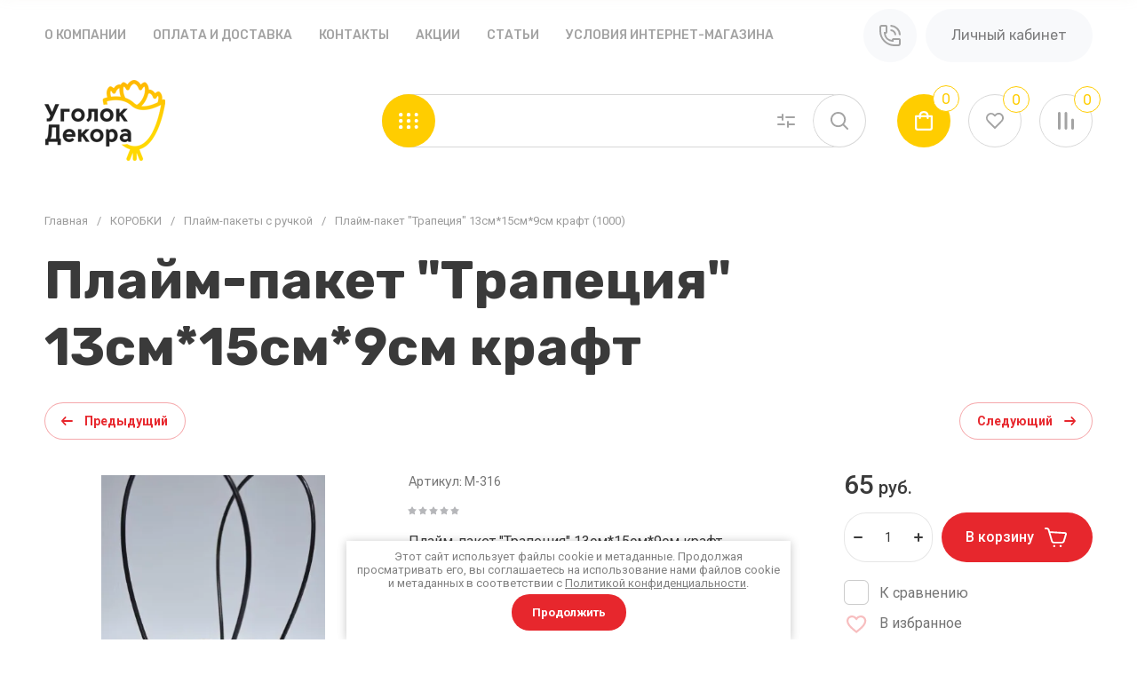

--- FILE ---
content_type: text/html; charset=utf-8
request_url: https://decorcorner.ru/shop/product/plajm-paket-kraft-verh-13sm-13sm-vysota-15sm-dno-9sm-9sm
body_size: 87413
content:
<!doctype html>
<html lang="ru">

<head>
<meta charset="utf-8">
<meta name="robots" content="all">
<link rel="preload" href="/g/libs/jquery/2.2.4/jquery-2.2.4.min.js" as="script">
<title>Плайм-пакет &quot;Трапеция&quot; 13см*15см*9см крафт</title>
<meta name="description" content="Плайм-пакет &quot;Трапеция&quot; 13см*15см*9см крафт">
<meta name="keywords" content="Плайм-пакет &quot;Трапеция&quot; 13см*15см*9см крафт">
<meta name="SKYPE_TOOLBAR" content="SKYPE_TOOLBAR_PARSER_COMPATIBLE">
<meta name="viewport" content="width=device-width, initial-scale=1.0, maximum-scale=1.0, user-scalable=no">
<meta name="format-detection" content="telephone=no">
<meta http-equiv="x-rim-auto-match" content="none">


<!-- jquery -->

<!-- jquery -->


<!-- common js -->
<link rel="canonical" href="https://decorcorner.ru/shop/product/plajm-paket-kraft-verh-13sm-13sm-vysota-15sm-dno-9sm-9sm">
 
	<link rel="stylesheet" href="/g/css/styles_articles_tpl.css">
<meta name="yandex-verification" content="c62a772904f4c226" />
<link rel='stylesheet' type='text/css' href='/shared/highslide-4.1.13/highslide.min.css'/>
<script type='text/javascript' src='/shared/highslide-4.1.13/highslide-full.packed.js'></script>
<script type='text/javascript'>
hs.graphicsDir = '/shared/highslide-4.1.13/graphics/';
hs.outlineType = null;
hs.showCredits = false;
hs.lang={cssDirection:'ltr',loadingText:'Загрузка...',loadingTitle:'Кликните чтобы отменить',focusTitle:'Нажмите чтобы перенести вперёд',fullExpandTitle:'Увеличить',fullExpandText:'Полноэкранный',previousText:'Предыдущий',previousTitle:'Назад (стрелка влево)',nextText:'Далее',nextTitle:'Далее (стрелка вправо)',moveTitle:'Передвинуть',moveText:'Передвинуть',closeText:'Закрыть',closeTitle:'Закрыть (Esc)',resizeTitle:'Восстановить размер',playText:'Слайд-шоу',playTitle:'Слайд-шоу (пробел)',pauseText:'Пауза',pauseTitle:'Приостановить слайд-шоу (пробел)',number:'Изображение %1/%2',restoreTitle:'Нажмите чтобы посмотреть картинку, используйте мышь для перетаскивания. Используйте клавиши вперёд и назад'};</script>

            <!-- 46b9544ffa2e5e73c3c971fe2ede35a5 -->
            <script src='/shared/s3/js/lang/ru.js'></script>
            <script src='/shared/s3/js/common.min.js'></script>
        <link rel='stylesheet' type='text/css' href='/shared/s3/css/calendar.css' /><link rel="icon" href="/favicon.png" type="image/png">
	<link rel="apple-touch-icon" href="/thumb/2/LWXycLAsrYVHUeczKuvz_w/r/favicon.png">
	<link rel="apple-touch-icon" sizes="57x57" href="/thumb/2/cSiQoKjZkTMIo0ziQoXd3Q/57c57/favicon.png">
	<link rel="apple-touch-icon" sizes="60x60" href="/thumb/2/ADHYAP_QOPaTX7kCwZk1yQ/60c60/favicon.png">
	<link rel="apple-touch-icon" sizes="72x72" href="/thumb/2/NUeGOwT7ccqi0vKCk5c7CQ/72c72/favicon.png">
	<link rel="apple-touch-icon" sizes="76x76" href="/thumb/2/hXphuvuCGMlCNmPwtBK8JQ/76c76/favicon.png">
	<link rel="apple-touch-icon" sizes="114x114" href="/thumb/2/eu_DCr8HaH-4Fl9Q5T1Yug/114c114/favicon.png">
	<link rel="apple-touch-icon" sizes="120x120" href="/thumb/2/3MmgBXK7FEpfGfzqoDIQig/120c120/favicon.png">
	<link rel="apple-touch-icon" sizes="144x144" href="/thumb/2/j9LDtrtN_JRbLahuwp6tEA/144c144/favicon.png">
	<link rel="apple-touch-icon" sizes="152x152" href="/thumb/2/hJpSN6oEQd3e9064W7B_Jg/152c152/favicon.png">
	<link rel="apple-touch-icon" sizes="180x180" href="/thumb/2/f_vyPxiafrQ-f6zkloMaLQ/180c180/favicon.png">
	
	<meta name="msapplication-TileImage" content="/thumb/2/bmMZwZpxmRExzY98ed18Wg/c/favicon.png">
	<meta name="msapplication-square70x70logo" content="/thumb/2/u4ZCgXlIt0M0m6gZuZtRyQ/70c70/favicon.png">
	<meta name="msapplication-square150x150logo" content="/thumb/2/foNNC3kvbPYBac4AKEENng/150c150/favicon.png">
	<meta name="msapplication-wide310x150logo" content="/thumb/2/4xXaTyEaqfQGm4mLgRUUfg/310c150/favicon.png">
	<meta name="msapplication-square310x310logo" content="/thumb/2/rmdEXcb0zBLSx3J7TTuAiw/310c310/favicon.png">

<!--s3_require-->
<link rel="stylesheet" href="/g/basestyle/1.0.1/user/user.css" type="text/css"/>
<link rel="stylesheet" href="/g/basestyle/1.0.1/user/user.blue.css" type="text/css"/>
<script type="text/javascript" src="/g/basestyle/1.0.1/user/user.js" async></script>
<script type="text/javascript" src="/g/libs/jquery/2.2.4/jquery-2.2.4.min.js"></script>
<!--/s3_require-->

<!-- common js -->

<!-- shop init -->




	
	<script type="text/javascript" src="/g/shop2v2/default/js/shop2v2-plugins.js"></script>

	<script type="text/javascript" src="/g/shop2v2/default/js/shop2.2.min.js"></script>


	<script src="/g/templates/shop2/2.130.2/default-3/js/paginationscroll.js"></script>

<script type="text/javascript">shop2.init({"productRefs": {"63475902":{"cml_kod_1378315570":{"00-00002973":["77705502"]},"cml_polnoe_naimenovanie_2898163137":{"\u041f\u043b\u0430\u0439\u043c-\u043f\u0430\u043a\u0435\u0442 &quot;\u0422\u0440\u0430\u043f\u0435\u0446\u0438\u044f&quot; 13\u0441\u043c*15\u0441\u043c*9\u0441\u043c \u043a\u0440\u0430\u0444\u0442 (1000)":["77705502"]},"cml_tipnomenklatury_227884271":{"\u0422\u043e\u0432\u0430\u0440":["77705502"]},"cml_vidnomenklatury_3494576303":{"\u041f\u0430\u043a\u0435\u0442\u044b \u043f\u043b\u0430\u0439\u043c \u043a\u0440\u0430\u0444\u0442":["77705502"]}}},"apiHash": {"getPromoProducts":"1a25fecf9448c6b3585d9e7e053ccfe5","getSearchMatches":"80c5a73aa389ded4af17bca3120fbd1d","getFolderCustomFields":"3366b26f6ee895087e520d2f0acfe381","getProductListItem":"4be42460836665efe7fa02e49d6951b4","cartAddItem":"d043c18363e27c5966cc7df08c1c2242","cartRemoveItem":"7434c99541b3fac56dc99456156c84cf","cartUpdate":"27cf05c846e58badf7ce7a0df2273c6d","cartRemoveCoupon":"3af31494659b3d224dbce57f09bb90cc","cartAddCoupon":"e356711ba1bb14994d13526447d97126","deliveryCalc":"054d030f837044a173cbc83108628030","printOrder":"3931e37fd0d5d81b5bfb4311d5daaf33","cancelOrder":"aada320b5a5a2ff190a39ef47b4e0ea3","cancelOrderNotify":"a5956b634794d5d3a1574fd2b115403d","repeatOrder":"2c628a987aefce3fe2d4a869b1dc2735","paymentMethods":"421ad4cca75b3af2fded3cd5c6248feb","compare":"8288ccd998aa6f7269a3b1396fc520b8"},"hash": null,"verId": 2094450,"mode": "product","step": "","uri": "/shop","IMAGES_DIR": "/d/","my": {"buy_alias":"\u0412 \u043a\u043e\u0440\u0437\u0438\u043d\u0443","buy_mod":true,"buy_kind":true,"on_shop2_btn":true,"show_sections":true,"lazy_load_subpages":true,"gr_collections_one_click":true,"gr_collections_params":true,"gr_collections_compare":true,"gr_collections_amount":true,"gr_collections_vendor":true,"gr_product_list_titles":true,"gr_product_list_title":true,"gr_product_list_price":true,"gr_product_list_amount":true,"gr_images_size":true,"gr_images_view":true,"gr_images_lazy_load":true,"gr_sliders_autoplay":true,"gr_one_click_btn":"\u041a\u0443\u043f\u0438\u0442\u044c \u0432 1 \u043a\u043b\u0438\u043a","gr_amount_min_top":true,"gr_options_more_btn":"\u041f\u0430\u0440\u0430\u043c\u0435\u0442\u0440\u044b","gr_product_options_more_btn":"\u0412\u0441\u0435 \u043f\u0430\u0440\u0430\u043c\u0435\u0442\u0440\u044b","gr_product_quick_view":true,"gr_product_item_wrap":true,"gr_product_list_main":true,"gr_thumbs_vendor":true,"gr_thumbs_one_click":true,"gr_cart_titles":true,"gr_cart_auth_remodal":true,"gr_cart_coupon_remodal":false,"gr_cart_coupon_label":"\u041f\u0440\u043e\u043c\u043e\u043a\u043e\u0434:","gr_cart_options_more_btn":"\u041f\u0430\u0440\u0430\u043c\u0435\u0442\u0440\u044b","gr_cart_registration_title":"\u041a\u0443\u043f\u0438\u0442\u044c \u0431\u0435\u0437 \u0440\u0435\u0433\u0438\u0441\u0442\u0440\u0430\u0446\u0438\u0438","gr_filter_remodal_btn":"\u0424\u0438\u043b\u044c\u0442\u0440","gr_filter_max_count":5,"gr_filter_remodal":true,"gr_filter_go_result":true,"gr_filter_color_btn":true,"gr_filter_placeholders":true,"gr_filter_range_slider":false,"gr_search_form_range_slider":false,"gr_sorting_title":"\u0421\u043e\u0440\u0442\u0438\u0440\u043e\u0432\u0430\u0442\u044c","gr_sorting_default":"\u041f\u043e \u0443\u043c\u043e\u043b\u0447\u0430\u043d\u0438\u044e","gr_sorting_item_default":"\u041f\u043e \u0443\u043c\u043e\u043b\u0447\u0430\u043d\u0438\u044e","gr_sorting_by_price_desc":"\u0426\u0435\u043d\u0430 - \u0443\u0431\u044b\u0432\u0430\u043d\u0438\u0435","gr_sorting_by_price_asc":"\u0426\u0435\u043d\u0430 - \u0432\u043e\u0437\u0440\u0430\u0441\u0442\u0430\u043d\u0438\u0435","gr_sorting_by_name_desc":"\u041d\u0430\u0437\u0432\u0430\u043d\u0438\u0435 - \u042f-\u0410","gr_sorting_by_name_asc":"\u041d\u0430\u0437\u0432\u0430\u043d\u0438\u0435 - \u0410-\u042f","gr_search_form_title":"\u041f\u043e\u0438\u0441\u043a \u043f\u043e \u043f\u0430\u0440\u0430\u043c\u0435\u0442\u0440\u0430\u043c","gr_compare_head_assets_version":"global:shop2.2.130-14-compare-head-custom-assets.tpl","gr_compare_body_assets_version":"global:shop2.2.130-14-compare-body-custom-assets.tpl","gr_responsive_tabs_2":true,"gr_product_share_lazy":true,"gr_collections_lazy":true,"gr_main_blocks_lazy":true,"gr_main_blocks_ajax":false,"gr_main_blocks_new_ajax":false,"gr_promo_actions":true,"gr_product_print":true,"gr_schema_org":true,"gr_favorite":true,"gr_main_blocks_arrow_position":true},"shop2_cart_order_payments": 3,"cf_margin_price_enabled": 0,"buy_one_click_api_url": "/-/x-api/v1/public/?method=form/postform&param[form_id]=43703105&param[tpl]=global:shop2.form.minimal.tpl&param[hide_title]=0&param[placeholdered_fields]=0","maps_yandex_key":"","maps_google_key":""});shop2.facets.enabled = true;</script><!-- shop init -->





            <link rel="preload" as="image" href="/thumb/2/sXkyIV7OVKi3hNn78sXkuA/750r750/d/cml_42f76bc3_987a272b_3.jpg" />

	
		<style>
			.timer-block__btn a,.timer-block__close{position:relative;z-index:1;display:inline-flex;align-items:center;justify-content:center;height:auto;min-height:auto;padding:0;border:none;cursor:pointer;text-align:center;-moz-appearance:none;-webkit-appearance:none;background-clip:border-box;transition:all .18s linear}.timer-block__btn a{font-size:16px;line-height:18px;padding:16px 30px}@media (max-width: 1260px){.timer-block__btn a{font-size:16px;line-height:18px;padding:15px 30px}}@media (max-width: 767px){.timer-block__btn a{font-size:16px;line-height:18px;padding:14px 30px}}.timer-block__close{width:50px;height:50px;min-height:50px}@media (max-width: 1260px){.timer-block__close{width:48px;height:48px;min-height:48px}}@media (max-width: 767px){.timer-block__close{width:46px;height:46px;min-height:46px}}.timer-block__close{width:60px;height:60px;min-height:60px}@media (max-width: 1023px){.timer-block__close{width:56px;height:56px;min-height:56px}}@media (max-width: 767px){.timer-block__close{width:46px;height:46px;min-height:46px}}.timer-block__btn a{font-weight:var(--font1_700);font-family:var(--font1);border:none}.timer-block__btn a:active{border:none}.timer-block__close{font-size:0;padding:0;opacity:1;visibility:visible;transition:all .18s linear;border:1px solid var(--brd_m10_1)}.timer-block__close:before{display:none}.timer-block__close:active{border:1px solid transparent}.timer-block__close svg{width:30px;height:30px;transition:all .18s linear}.gr-svg-icon{width:30px;height:30px}.gr-svg-icon.gr_small_icon,.gr-svg-icon.gr_big_icon{display:none}.gr-svg-icon.gr_small_icon{width:20px;height:20px}.timer-block__inner{position:relative;min-height:80px;padding:0 30px}@media (max-width: 1023px){.timer-block__inner{min-height:0}}@media (max-width: 767px){.timer-block__inner{padding:0 20px}}.timer-block__body{margin:0 auto;max-width:1024px;display:flex;padding:15px 0}@media (max-width: 1260px){.timer-block__body{max-width:100%;padding:15px 50px 15px 0}}@media (max-width: 1023px){.timer-block__body{flex-direction:column;padding:15px 0}}.timer-block__close{position:absolute;right:15px;top:50%;transform:translateY(-50%);border:none!important}@media (max-width: 1260px){.timer-block__close{right:12px}}@media (max-width: 1023px){.timer-block__close{top:15px;margin-top:0;transform:none}}@media (max-width: 767px){.timer-block__close{top:0;right:0;width:46px;height:46px}}.timer-block__close svg{display:none;width:20px;height:20px}@media (max-width: 767px){.timer-block__close svg{display:block}}.timer-block__close svg.gr_big_icon{width:30px;height:30px;display:block}@media (max-width: 767px){.timer-block__close svg.gr_big_icon{display:none}}.timer-block__close svg.gr_small_icon{display:none}.timer-block__left{margin-right:50px;flex:0 1 auto;display:flex;flex-direction:column}@media (max-width: 1260px){.timer-block__left{margin-right:30px}}@media (max-width: 1023px){.timer-block__left{margin:0;align-items:center}.timer-block__left + .timer-block__right{margin-top:10px}}.timer-block__right{display:flex;align-items:center;flex:1 1 auto}@media (max-width: 1023px){.timer-block__right{padding-right:30px}}@media (max-width: 767px){.timer-block__right{flex-direction:column;padding-right:0;text-align:center}}.timer-block__date{margin:auto 0;display:flex;align-items:center}.timer-block__date .gr-timer-elem.gr-timer-days{margin-right:10px}.timer-block__date .gr-timer-elem.gr-timer-days + .gr-timer-delim{display:none}.timer-block__date .gr-timer-elem .gr-timer-number{display:block;text-align:center;font-size:20px;line-height:50px;width:50px;height:50px}@media (max-width: 767px){.timer-block__date .gr-timer-elem .gr-timer-number{width:40px;height:40px;line-height:40px;font-size:18px}}.timer-block__date .gr-timer-elem em{display:none}.timer-block__date .gr-timer-delim{margin:0 4px;font-size:0;width:2px;height:12px;opacity:.2}.timer-block__date .gr-timer-delim svg{width:2px;height:12px}.timer-block__date .gr-timer-delim svg.gr_small_icon{display:none}.timer-block__text{margin-right:auto}@media (max-width: 767px){.timer-block__text{width:100%;margin-right:0}}.timer-block__text + .timer-block__btn{margin-left:50px}@media (max-width: 1260px){.timer-block__text + .timer-block__btn{margin-left:30px}}@media (max-width: 767px){.timer-block__text + .timer-block__btn{margin-left:0;margin-top:10px}}.timer-block__title{font-size:18px;line-height:1.1;font-weight:var(--font2_700);font-family:var(--font2)}.timer-block__title + .timer-block__desc{padding-top:6px}.timer-block__desc{font-size:14px;line-height:1.4}.timer-block__btn{margin-left:auto;max-width:200px}@media (max-width: 767px){.timer-block__btn{max-width:100%;width:100%}}.timer-block__btn a{min-width:200px;max-width:200px}@media (max-width: 1023px){.timer-block__btn a{min-width:160px}}@media (max-width: 767px){.timer-block__btn a{max-width:100%;min-width:100%}}
		</style>
	


	<style>
		.gr_lazy_load_block > *{display:none!important}
		
		.row-menu-container{display:none}.remodal-wrapper{display:none}.top-menu > li ul{display:none}.mobile-menu-wrap{display:none}
		
		.main-slider__slider:not(.tns-slider){display:flex;overflow:hidden;white-space:nowrap}.main-slider__slider:not(.tns-slider) .main-slider__item{white-space:normal;width:100%;flex:none}
		.top-menu-wrap.hideOverflow{white-space:nowrap;overflow:hidden}
		
		.gr_hide_onload * {transition: none !important}
		
html{font-family:sans-serif;-ms-text-size-adjust:100%;-webkit-text-size-adjust:100%;overflow-y:scroll}body{margin:0}header,nav{display:block}img{border:0}svg:not(:root){overflow:hidden}button,input{font:inherit;margin:0}button{overflow:visible;text-transform:none;-webkit-appearance:button;cursor:pointer}input{line-height:normal}.hide{display:none}img{max-width:100%}img{height:auto}*{box-sizing:border-box}.site-header .cat-btn,.main-slider__btn,.site-header .login-btn,.btn_up,.cart-prev-popup,.burger-mobile-btn,.login-mobile-btn,.search-mobile-btn,.site-search-form__btn_ssf,.folders-block__btn,.gr-compare-btn,.contacts-mobile-btn,.favorite-block a{position:relative;z-index:1;display:inline-flex;align-items:center;justify-content:center;height:auto;min-height:auto;padding:0;border:none;cursor:pointer;text-align:center;-moz-appearance:none;-webkit-appearance:none;background-clip:border-box;transition:all .18s linear}.site-header .cat-btn.cat_btn,.site-header .login-btn.login_btn,.main-slider__btn.main_slider_btn{font-size:16px;line-height:18px;padding:19px 30px}@media (max-width: 1260px){.site-header .login-btn.login_btn,.main-slider__btn.main_slider_btn{font-size:16px;line-height:18px;padding:15px 30px}}@media (max-width: 767px){.main-slider__btn.main_slider_btn{font-size:16px;line-height:18px;padding:14px 30px}}.site-header .cat-btn,.main-slider__btn,.site-header .login-btn{font-size:16px;line-height:18px;padding:16px 30px}.gr-compare-btn.gr_compare_btn,.login-mobile-btn.login_mobile_btn,.contacts-mobile-btn.contacts_mobile_btn,.search-mobile-btn.search_mobile_btn,.site-search-form__btn_ssf.site_search_form__btn,.cart-prev-popup.cart_prev_popup,.folders-block__btn.folders_block_btn,.favorite-block a.favorite-btn{width:60px;height:60px;min-height:60px}@media (max-width: 1260px){.gr-compare-btn.gr_compare_btn,.login-mobile-btn.login_mobile_btn,.contacts-mobile-btn.contacts_mobile_btn,.search-mobile-btn.search_mobile_btn,.site-search-form__btn_ssf.site_search_form__btn,.cart-prev-popup.cart_prev_popup,.folders-block__btn.folders_block_btn,.favorite-block a.favorite-btn{width:56px;height:56px;min-height:56px}}@media (max-width: 767px){.gr-compare-btn.gr_compare_btn,.btn_up.btn_up_fix,.burger-mobile-btn.burger_mobile_btn,.login-mobile-btn.login_mobile_btn,.contacts-mobile-btn.contacts_mobile_btn,.search-mobile-btn.search_mobile_btn,.site-search-form__btn_ssf.site_search_form__btn,.cart-prev-popup.cart_prev_popup,.folders-block__btn.folders_block_btn,.favorite-block a.favorite-btn{width:46px;height:46px;min-height:46px}}.btn_up,.cart-prev-popup,.burger-mobile-btn,.login-mobile-btn,.search-mobile-btn,.site-search-form__btn_ssf,.folders-block__btn,.gr-compare-btn,.contacts-mobile-btn,.favorite-block a{width:50px;height:50px;min-height:50px}@media (max-width: 1260px){.btn_up,.cart-prev-popup,.burger-mobile-btn,.login-mobile-btn,.search-mobile-btn,.site-search-form__btn_ssf,.folders-block__btn,.gr-compare-btn,.contacts-mobile-btn,.favorite-block a{width:48px;height:48px;min-height:48px}}@media (max-width: 767px){.btn_up,.cart-prev-popup,.burger-mobile-btn,.login-mobile-btn,.search-mobile-btn,.site-search-form__btn_ssf,.folders-block__btn,.gr-compare-btn,.contacts-mobile-btn,.favorite-block a{width:46px;height:46px;min-height:46px}}.site-header .cat-btn,.main-slider__btn{font-weight:var(--font1_700);font-family:var(--font1);border:none}.site-header .login-btn{font-weight:var(--font1_700);font-family:var(--font1);border:none}.site-header .login-btn:active{border:none}.btn_up,.cart-prev-popup{font-size:0;padding:0;opacity:1;visibility:visible;transition:all .18s linear;border:none}.btn_up svg,.cart-prev-popup svg{width:30px;height:30px;transition:all .18s linear}.burger-mobile-btn,.login-mobile-btn,.search-mobile-btn,.site-search-form__btn_ssf,.folders-block__btn{font-size:0;padding:0;opacity:1;visibility:visible;transition:all .18s linear;border:none}.burger-mobile-btn svg,.login-mobile-btn svg,.search-mobile-btn svg,.site-search-form__btn_ssf svg,.folders-block__btn svg{width:30px;height:30px;transition:all .18s linear}.gr-compare-btn,.contacts-mobile-btn,.favorite-block a{font-size:0;padding:0;opacity:1;visibility:visible;transition:all .18s linear;border:1px solid var(--brd_m10_1)}.gr-compare-btn:before,.contacts-mobile-btn:before,.favorite-block a:before{display:none}.gr-compare-btn svg,.contacts-mobile-btn svg,.favorite-block a svg{width:30px;height:30px;transition:all .18s linear}.gr-compare-btn{margin:0 15px;opacity:.5;pointer-events:none}@media (max-width: 1260px){.gr-compare-btn{margin:0 10px}}@media (max-width: 767px){.gr-compare-btn{margin:0}}@media (max-width: 767px){.gr-compare-btn.compare-desc{display:none}}.gr-compare-btn ins{width:100%;height:100%;display:block}.gr-compare-btn ins i{width:100%;height:100%;display:flex;align-items:center;justify-content:center}.gr-compare-btn ins i svg{transition:fill .3s}.gr-compare-btn .gr-compare-btn-amount{position:absolute;top:0;right:0;display:block;line-height:20px;min-width:20px;padding:0 3px;height:20px;font-size:12px;text-align:center;transition:opacity .3s;font-weight:var(--font1_500)}html,body{height:100%;min-width:320px;-ms-text-size-adjust:100%;-webkit-text-size-adjust:100%}html{font-size:16px}body{position:relative;min-width:320px;text-align:left;font-family:var(--font1);line-height:1.25}.gr-svg-icon{width:30px;height:30px}.gr-svg-icon.small_icon{width:20px;height:20px}.gr-svg-icon.gr_small_icon{display:none;width:20px;height:20px}.block_padding{padding:0 50px}@media (max-width: 1260px){.block_padding{padding:0 30px}}@media (max-width: 639px){.block_padding{padding:0 20px}}.block_width{margin:0 auto;max-width:1400px;width:100%}.site__wrapper{min-height:100%;margin:auto;display:flex;flex-direction:column;overflow:hidden}.site-container{flex:1 0 auto}.btn_up{opacity:0;transition:opacity .3s;position:fixed;bottom:20px;right:20px}@media (max-width: 1440px){.btn_up{bottom:5px;right:5px}}@media (max-width: 767px){.btn_up svg{display:none}}.btn_up svg.small_icon{display:none;width:20px;height:20px}@media (max-width: 767px){.btn_up svg.small_icon{display:block}}.site-header{flex:none}.site-header__inner{display:flex;align-items:center;padding-top:20px;padding-bottom:20px}@media (max-width: 767px){.site-header__inner{flex-direction:column;padding-top:0;padding-bottom:0}}.site-header .site-logo{flex:1 0 1%;padding-right:20px;display:flex;align-items:center}@media (max-width: 767px){.site-header .site-logo{padding:20px 0;flex-direction:column}}.site-header .site-logo__right_sl{flex:1 0 1%}@media (max-width: 767px){.site-header .site-logo__right_sl{text-align:center}}.site-header .site-logo__logo_name{display:inline-block;vertical-align:top;font-size:22px;font-family:var(--font2)}.site-header .site-logo__desc{font-size:15px}.site-header__right_sh{width:877px;display:flex;align-items:center}@media (max-width: 1260px){.site-header__right_sh{width:auto;justify-content:flex-end}}@media (max-width: 767px){.site-header__right_sh{order:-2;padding:10px 0 11px;width:100%;position:relative;justify-content:space-between}.site-header__right_sh:before{position:absolute;content:'';bottom:0;right:-30px;left:-30px;height:1px}}@media (max-width: 767px) and (max-width: 639px){.site-header__right_sh:before{right:-20px;left:-20px}}.site-header .top-contact{width:270px;padding:0 0 0 42px;position:relative;margin-right:auto}@media (max-width: 1260px){.site-header .top-contact{display:none}}.site-header .top-contact > svg{position:absolute;top:2px;left:0;width:30px;height:30px}.site-header .top-contact__call_btn{font-size:14px;cursor:pointer;display:inline-block;transition:color .3s}.site-header .phone-block{display:flex;align-items:center}.site-header .phone-block__body_pb{font-weight:var(--font1_700);font-size:18px}.site-header .phone-block__phone_btn{width:36px;height:26px;display:flex;align-items:center;justify-content:center;margin-left:10px;cursor:pointer}.site-header .phone-block__phone_btn svg{width:20px;height:20px;transition:fill .3s}.site-header__bottom_sh{padding:20px 0;display:flex;align-items:center;justify-content:space-between;height:96px}@media (max-width: 767px){.site-header__bottom_sh{display:none}}.site-header .cat-btn{min-width:200px;justify-content:flex-start}.site-header .cat-btn svg{position:absolute;top:50%;left:34px;margin-top:-15px}@media (max-width: 1340px){.site-header .cat-btn svg{position:relative;top:auto;left:auto;margin-top:0}}.site-header .cat-btn svg.mobile_burger_svg{display:none}.site-header .cat-btn.cat_btn{padding:20px 30px 18px 80px}@media (max-width: 1340px){.site-header .cat-btn.cat_btn{min-width:56px;width:56px;height:56px;padding:0;justify-content:center}}@media (max-width: 1260px){.site-header .cat-btn.cat_btn{display:none}}.site-header .cat-btn.cat_mobile{display:none}@media (max-width: 1260px){.site-header .cat-btn.cat_mobile{display:inline-flex}}@media (max-width: 1340px){.site-header .cat-btn span{display:none}}@media (max-width: 767px){.site-header .login-btn{display:none}}.top-menu-wrap{flex:1 0 1%;z-index:10;text-align:center}@media (max-width: 1260px){.top-menu-wrap{display:none}}.top-menu-wrap .top-menu{padding:0;margin:0;list-style:none;font-size:0}.top-menu-wrap .top-menu > li{display:inline-block;vertical-align:top;position:relative}.top-menu-wrap .top-menu > li > a{display:block;padding:10px 20px;font-size:15px;font-weight:var(--font1_700);text-transform:uppercase;transition:color .3s}.burger-mobile-btn{display:none}@media (max-width: 767px){.burger-mobile-btn{display:inline-flex;margin:0}}@media (max-width: 767px){.burger-mobile-btn svg{display:none}}.burger-mobile-btn svg.small_icon{display:none;width:20px;height:20px}@media (max-width: 767px){.burger-mobile-btn svg.small_icon{display:block}}.login-mobile-btn{display:none}@media (max-width: 767px){.login-mobile-btn{display:inline-flex}}.login-mobile-btn svg.small_icon{display:none;width:20px;height:20px}@media (max-width: 767px){.login-mobile-btn svg.small_icon{display:block}}.contacts-mobile-btn{display:none;margin-right:20px}@media (max-width: 1260px){.contacts-mobile-btn{display:inline-flex}}@media (max-width: 767px){.contacts-mobile-btn{margin-right:0}}@media (max-width: 767px){.contacts-mobile-btn svg{display:none}}.contacts-mobile-btn svg.small_icon{display:none;width:20px;height:20px}@media (max-width: 767px){.contacts-mobile-btn svg.small_icon{display:block}}.search-mobile-btn{display:none}@media (max-width: 1260px){.search-mobile-btn{display:inline-flex;margin-right:10px}}@media (max-width: 767px){.search-mobile-btn{margin-right:0}}@media (max-width: 767px){.search-mobile-btn svg{display:none}}.search-mobile-btn svg.small_icon{display:none;width:20px;height:20px}@media (max-width: 767px){.search-mobile-btn svg.small_icon{display:block}}.site-search-panel{width:320px;height:60px;display:flex;align-items:center;position:relative;margin-right:15px}@media (max-width: 1260px){.site-search-panel{display:none}}.site-search-panel .site-search-form-panel{width:100%}.site-search-panel__btn{position:absolute;right:60px;top:0;width:60px;height:60px;display:flex;align-items:center;justify-content:center;cursor:pointer;z-index:2}.site-search-form{display:flex;width:100%;transition:box-shadow .3s}.site-search-form__input_ssf{border:none;font-size:14px;padding:0 0 0 25px;width:calc(100% - 60px)}@media (max-width: 1260px){.site-search-form__input_ssf{width:calc(100% - 56px)}}@media (max-width: 767px){.site-search-form__input_ssf{width:calc(100% - 46px)}}@media (max-width: 767px){.site-search-form__btn_ssf svg{display:none}}.site-search-form__btn_ssf svg.small_icon{display:none;width:20px;height:20px}@media (max-width: 767px){.site-search-form__btn_ssf svg.small_icon{display:block}}.cart-prev-popup{margin-left:20px}@media (max-width: 767px){.cart-prev-popup{margin-left:0}}@media (max-width: 767px){.cart-prev-popup svg{display:none}}.cart-prev-popup svg.small_icon{display:none;width:20px;height:20px}@media (max-width: 767px){.cart-prev-popup svg.small_icon{display:block}}.cart-prev-popup .gr-cart-total-amount{position:absolute;top:0;right:0;min-width:20px;height:20px;font-size:12px;line-height:20px;padding:0 4px}.cart-prev-popup .gr-cart-total-sum{font-size:0}.gr-cart-preview #shop2-cart-preview{width:100%;height:100%;position:absolute;top:0;left:0}.gr-cart-preview #shop2-cart-preview a{width:100%;height:100%;display:block;position:absolute;top:0;left:0}.main-slider{position:relative;margin-top:-96px;margin-bottom:40px}@media (max-width: 1260px){.main-slider{margin-bottom:30px}}@media (max-width: 767px){.main-slider{margin-top:0;margin-bottom:0}}.main-slider__item_in{height:720px;margin-right:-.5px}@media (max-width: 1400px){.main-slider__item_in{height:620px}}@media (max-width: 1260px){.main-slider__item_in{height:595px}}@media (max-width: 1023px){.main-slider__item_in{height:430px}}@media (max-width: 767px){.main-slider__item_in{height:502px}}@media (max-width: 639px){.main-slider__item_in{height:550px}}@media (max-width: 425px){.main-slider__item_in{height:500px}}@media (max-width: 375px){.main-slider__item_in{height:460px}}.main-slider__panel{width:100%;height:calc(100% - 20px);padding:0 75px;position:relative}@media (max-width: 1260px){.main-slider__panel{padding:0 30px}}@media (max-width: 767px){.main-slider__panel{height:100%}}@media (max-width: 693px){.main-slider__panel{padding:0 20px}}.main-slider__panel_in{display:flex;align-items:center;padding-top:95px;position:relative;z-index:2}@media (max-width: 1400px){.main-slider__panel_in{padding-top:85px}}@media (max-width: 1260px){.main-slider__panel_in{padding-top:120px}}@media (max-width: 1023px){.main-slider__panel_in{padding-top:85px}}@media (max-width: 639px){.main-slider__panel_in{flex-direction:column;padding-top:25px;height:100%;padding-bottom:40px}}.main-slider__info{flex:1 0 1%;margin:40px 60px 40px 0;position:relative}@media (max-width: 1400px){.main-slider__info{margin:20px 50px 20px 0}}@media (max-width: 639px){.main-slider__info{text-align:center;margin:0 0 15px;flex:none}}.main-slider__title{font-size:60px;line-height:1;font-weight:var(--font2_700);margin-bottom:10px;font-family:var(--font2)}@media (max-width: 1400px){.main-slider__title{font-size:45px}}@media (max-width: 1260px){.main-slider__title{font-size:40px}}@media (max-width: 1023px){.main-slider__title{font-size:25px;margin-bottom:5px}}@media (max-width: 767px){.main-slider__title{font-size:18px}}.main-slider__desc{font-size:25px}@media (max-width: 1023px){.main-slider__desc{font-size:18px}}@media (max-width: 767px){.main-slider__desc{font-size:15px}}.main-slider__btn{margin-top:35px;min-width:220px}@media (max-width: 1260px){.main-slider__btn{margin-top:30px}}@media (max-width: 1023px){.main-slider__btn{margin-top:20px}}@media (max-width: 767px){.main-slider__btn{min-width:200px;margin:10px auto 0}}@media (max-width: 639px){.main-slider__btn{display:none}}.main-slider__image_wrap{width:625px;height:625px;position:relative;margin-left:auto}@media (max-width: 1400px){.main-slider__image_wrap{width:530px;height:530px}}@media (max-width: 1260px){.main-slider__image_wrap{width:475px;height:475px}}@media (max-width: 1023px){.main-slider__image_wrap{width:344px;height:344px}}@media (max-width: 767px){.main-slider__image_wrap{width:340px;height:340px}}@media (max-width: 639px){.main-slider__image_wrap{width:360px;height:360px;margin:auto}}@media (max-width: 425px){.main-slider__image_wrap{width:330px;height:330px}}@media (max-width: 375px){.main-slider__image_wrap{width:280px;height:280px}}.main-slider__label{width:188px;height:188px;overflow:hidden;display:flex;align-items:center;justify-content:center;flex-direction:column;position:absolute;top:0;left:-68px;z-index:2}@media (max-width: 1260px){.main-slider__label{width:150px;height:150px;left:-75px}}@media (max-width: 1023px){.main-slider__label{width:110px;height:110px;left:-30px}}@media (max-width: 767px){.main-slider__label{width:90px;height:90px;left:0}}.main-slider__label_title{font-size:45px;font-weight:var(--font1_700);line-height:1}@media (max-width: 1260px){.main-slider__label_title{font-size:30px}}@media (max-width: 1023px){.main-slider__label_title{font-size:25px}}@media (max-width: 767px){.main-slider__label_title{font-size:20px}}.main-slider__label_text{font-size:36px;font-weight:var(--font1_300);line-height:1}@media (max-width: 1260px){.main-slider__label_text{font-size:20px}}@media (max-width: 1023px){.main-slider__label_text{font-size:18px}}@media (max-width: 767px){.main-slider__label_text{font-size:17px}}.main-slider__image_block{position:relative;width:625px;height:625px;overflow:hidden;font-size:0}@media (max-width: 1400px){.main-slider__image_block{width:530px;height:530px}}@media (max-width: 1260px){.main-slider__image_block{width:475px;height:475px}}@media (max-width: 1023px){.main-slider__image_block{width:344px;height:344px}}@media (max-width: 767px){.main-slider__image_block{width:100%;height:100%}}.main-slider__image_block img{position:absolute;top:0;left:0;max-width:none;width:100%;height:100%;object-fit:cover;object-position:50% 50%}.main-slider-controls-wrapper{position:absolute;bottom:90px;width:100%;pointer-events:none}@media (max-width: 1260px){.main-slider-controls-wrapper{bottom:54px}}@media (max-width: 1023px){.main-slider-controls-wrapper{bottom:44px}}@media (max-width: 767px){.main-slider-controls-wrapper{bottom:10px}}@media (max-width: 480px){.main-slider-controls-wrapper{padding-left:50px;padding-right:50px}}.main-slider-controls-wrap{position:relative;height:40px;padding:0 65px;display:inline-flex;align-items:center;pointer-events:all}@media (max-width: 480px){.main-slider-controls-wrap{display:flex}}@media (max-width: 639px){.main-slider-controls-wrap .main-slider-controls{display:none}}.main-slider-controls-wrap .slider-controls-left{font-size:0;padding:0;opacity:1;visibility:visible;transition:all .18s linear;border:1px solid var(--brd_m4_3);width:40px;height:40px;display:flex;justify-content:center;align-items:center;cursor:pointer;position:absolute;left:0;top:0}.main-slider-controls-wrap .slider-controls-left svg{width:30px;height:30px;transition:all .18s linear}.main-slider-controls-wrap .slider-controls-right{font-size:0;padding:0;opacity:1;visibility:visible;transition:all .18s linear;border:1px solid transparent;width:40px;height:40px;display:flex;justify-content:center;align-items:center;cursor:pointer;position:absolute;right:0;top:0}.main-slider-controls-wrap .slider-controls-right svg{width:30px;height:30px;transition:all .18s linear}.main-slider-controls-wrap .main-slider-nav{font-size:0;display:flex;align-items:center}@media (max-width: 480px){.main-slider-controls-wrap .main-slider-nav{margin:0 auto}}.main-slider-controls-wrap .main-slider-nav button{margin:0;min-height:7px;height:7px;width:20px;font-size:0;padding:0;border:none;transition:all .18s linear;z-index:1}.main-slider-controls-wrap .main-slider-nav button span{display:block;min-height:7px;height:7px;width:10px;margin:0 auto;font-size:0;padding:0;opacity:.6;visibility:visible;border:1px solid var(--brd_m10_1);transition:all .18s linear}.main-slider-controls-wrap .main-slider-nav button.tns-nav-active span{opacity:1;width:20px}.folders-block{margin-top:10px;margin-bottom:35px;overflow:hidden}@media (max-width: 1400px){.folders-block{margin-bottom:25px}}@media (max-width: 1023px){.folders-block{margin-bottom:20px}}@media (max-width: 767px){.folders-block{margin-bottom:10px}}.folders-block__body{display:flex;flex-wrap:wrap;margin:0;padding:0;list-style:none;font-size:0}.folders-block__body li.folders-block__item{width:33.333%;padding:20px;display:grid;grid-template-columns:195px auto;grid-template-rows:max-content auto auto}@media (max-width: 1400px){.folders-block__body li.folders-block__item{grid-template-columns:175px auto}}@media (max-width: 1260px){.folders-block__body li.folders-block__item{width:50%}}@media (max-width: 1023px){.folders-block__body li.folders-block__item{grid-template-columns:145px auto}}@media (max-width: 767px){.folders-block__body li.folders-block__item{width:100%;padding-left:0;padding-right:0}}@media (max-width: 480px){.folders-block__body li.folders-block__item{grid-template-columns:0 auto}}@media (max-width: 1260px){.folders-block__body li.folders-block__item:nth-child(n + 7){display:none}}@media (max-width: 767px){.folders-block__body li.folders-block__item:nth-child(n + 3){display:none}}.folders-block__body li.folders-block__item a.folders-block__item_image{width:175px;height:175px;position:relative;overflow:hidden;display:block;grid-row-start:1;grid-row-end:4;grid-column-start:1;grid-column-end:2;margin-right:20px}@media (max-width: 1400px){.folders-block__body li.folders-block__item a.folders-block__item_image{width:155px;height:155px}}@media (max-width: 1023px){.folders-block__body li.folders-block__item a.folders-block__item_image{width:125px;height:125px}}@media (max-width: 480px){.folders-block__body li.folders-block__item a.folders-block__item_image{display:none}}.folders-block__body li.folders-block__item a.folders-block__item_image img{position:absolute;top:0;left:0;max-width:none;width:100%;height:100%;object-fit:cover;object-position:50% 50%}.folders-block__body li.folders-block__item a.folders-block__item_title{grid-row-start:1;grid-row-end:2;grid-column-start:2;grid-column-end:3;font-size:14px;font-weight:var(--font2_700);font-family:var(--font2);text-transform:uppercase;padding-bottom:10px;margin-bottom:15px;border-bottom:1px solid var(--brd_m6_1);display:block;transition:color .3s}@media (max-width: 767px){.folders-block__body li.folders-block__item a.folders-block__item_title{font-size:13px}}.folders-block__body li.folders-block__item ul{margin:0;padding:0;list-style:none;grid-row-start:2;grid-row-end:4;grid-column-start:2;grid-column-end:3}.folders-block__body li.folders-block__item ul li a{font-size:14px;padding:5px 0 5px 25px;display:block;transition:color .3s;position:relative}.folders-block__body li.folders-block__item ul li a svg{width:18px;height:18px;position:absolute;top:4px;left:0;transition:fill .3s}.folders-block__bottom{position:relative;text-align:center}.folders-block__bottom:before{position:absolute;content:'';bottom:30px;left:-1000px;right:-1000px;height:1px}@media (max-width: 1260px){.folders-block__bottom:before{bottom:27.5px}}@media (max-width: 767px){.folders-block__bottom:before{bottom:22.5px}}.folders-block__bottom:after{position:absolute;content:'';bottom:0;top:0;left:50%;width:120px;margin-left:-60px}@media (max-width: 767px){.folders-block__bottom:after{width:80px;margin-left:-40px}}.folders-block__btn svg{margin-top:4px}@media (max-width: 767px){.folders-block__btn svg{display:none}}.folders-block__btn svg.small_icon{display:none;width:20px;height:20px}@media (max-width: 767px){.folders-block__btn svg.small_icon{display:block}}.favorite-block{margin:0 10px 0 15px}@media (max-width: 1260px){.favorite-block{margin:0 0 0 10px}}@media (max-width: 767px){.favorite-block{margin:0}}@media (max-width: 767px){.favorite-block.favorite-desc{display:none}}.favorite-block.is-null{pointer-events:none;opacity:.5}.favorite-block a{display:block;position:relative}.favorite-block a span{position:absolute;top:0;right:0;display:block;line-height:20px;min-width:20px;padding:0 3px;height:20px;font-size:12px;text-align:center;transition:opacity .3s;font-weight:var(--font1_500)}.favorite-block a ins{width:100%;height:100%;display:block}.favorite-block a i{width:100%;height:100%;display:flex;align-items:center;justify-content:center}.favorite-block a i svg{transition:fill .3s}

	body .header_slider_style .site-header__bottom_sh{position:relative}body .header_slider_style .site-header__bottom_sh:after{position:absolute;content:'';top:0;left:-1000px;right:-1000px;bottom:0;z-index:2;pointer-events:none}body .header_slider_style .site-header__bottom_sh .cat-btn.cat_btn{z-index:21}body .header_slider_style .site-header__bottom_sh .login_btn{z-index:21}@media all and (min-width: 768px){body .header_slider_style .main-slider{margin-top:-76px}}body .header_slider_style .site-header__bottom_sh{padding:10px;height:76px}body .header_slider_style .main-slider__info{padding:40px;max-width:695px;margin-top:0;flex:none}@media all and (max-width: 1400px){body .header_slider_style .main-slider__info{padding:30px;margin-bottom:60px;max-width:600px}}@media all and (max-width: 1260px){body .header_slider_style .main-slider__info{padding:20px}}@media all and (max-width: 1023px){body .header_slider_style .main-slider__info{padding:25px;margin-bottom:30px}}@media all and (max-width: 639px){body .header_slider_style .main-slider__info{padding:15px;margin-bottom:15px}}@media all and (min-width: 1261px){body .header_slider_style .main-slider__title{font-size:35px}body .header_slider_style .main-slider__desc{font-size:22px}body .header_slider_style .main-slider__btn{margin-top:30px}}@media all and (max-width: 1260px) and (min-width: 1024px){body .header_slider_style .main-slider__title{font-size:30px}}@media all and (max-width: 767px){body .header_slider_style.not_d_image .main-slider__item_in{height:400px}}@media all and (max-width: 639px){body .header_slider_style.not_d_image .main-slider__item_in{height:350px}}@media all and (max-width: 480px){body .header_slider_style.not_d_image .main-slider__item_in{height:300px}}@media all and (max-width: 375px){body .header_slider_style.not_d_image .main-slider__item_in{height:250px}}

	.main-blocks__item.gr_lazy_load_block{min-height:849px}@media all and (max-width: 1024px){.main-blocks__item.gr_lazy_load_block{min-height:708px}}@media all and (max-width: 768px){.main-blocks__item.gr_lazy_load_block{min-height:705px}}@media all and (max-width: 640px){.main-blocks__item.gr_lazy_load_block{min-height:635px}}@media all and (max-width: 480px){.main-blocks__item.gr_lazy_load_block{min-height:565px}}@media all and (max-width: 360px){.main-blocks__item.gr_lazy_load_block{min-height:505px}}@media all and (max-width: 320px){.main-blocks__item.gr_lazy_load_block{min-height:485px}}.question-form.gr_lazy_load_block{min-height:417px}@media all and (max-width: 1024px){.question-form.gr_lazy_load_block{min-height:447px}}@media all and (max-width: 768px){.question-form.gr_lazy_load_block{min-height:488px}}@media all and (max-width: 640px){.question-form.gr_lazy_load_block{min-height:519px}}@media all and (max-width: 480px){.question-form.gr_lazy_load_block{min-height:575px}}@media all and (max-width: 360px){.question-form.gr_lazy_load_block{min-height:645px}}@media all and (max-width: 320px){.question-form.gr_lazy_load_block{min-height:683px}}.main-products__wrap_new.gr_lazy_load_block{min-height:889px}@media all and (max-width: 1024px){.main-products__wrap_new.gr_lazy_load_block{min-height:750px}}@media all and (max-width: 768px){.main-products__wrap_new.gr_lazy_load_block{min-height:747px}}@media all and (max-width: 640px){.main-products__wrap_new.gr_lazy_load_block{min-height:700px}}@media all and (max-width: 480px){.main-products__wrap_new.gr_lazy_load_block{min-height:630px}}@media all and (max-width: 360px){.main-products__wrap_new.gr_lazy_load_block{min-height:570px}}@media all and (max-width: 320px){.main-products__wrap_new.gr_lazy_load_block{min-height:566px}}.edit-block.gr_lazy_load_block{min-height:327px}@media all and (max-width: 1024px){.edit-block.gr_lazy_load_block{min-height:287px}}@media all and (max-width: 768px){.edit-block.gr_lazy_load_block{min-height:251px}}@media all and (max-width: 640px){.edit-block.gr_lazy_load_block{min-height:242px}}.news-block.gr_lazy_load_block{min-height:436px}@media all and (max-width: 1024px){.news-block.gr_lazy_load_block{min-height:396px}}@media all and (max-width: 768px){.news-block.gr_lazy_load_block{min-height:356px}}@media all and (max-width: 640px){.news-block.gr_lazy_load_block{min-height:462px}}@media all and (max-width: 480px){.news-block.gr_lazy_load_block{min-height:480px}}@media all and (max-width: 360px){.news-block.gr_lazy_load_block{min-height:498px}}@media all and (max-width: 320px){.news-block.gr_lazy_load_block{min-height:516px}}.vendors-block.gr_lazy_load_block{min-height:435px}@media all and (max-width: 1024px){.vendors-block.gr_lazy_load_block{min-height:403px}}@media all and (max-width: 768px){.vendors-block.gr_lazy_load_block{min-height:354px}}@media all and (max-width: 640px){.vendors-block.gr_lazy_load_block{min-height:297px}}.reviews-block.gr_lazy_load_block{min-height:571px}@media all and (max-width: 1024px){.reviews-block.gr_lazy_load_block{min-height:485px}}@media all and (max-width: 768px){.reviews-block.gr_lazy_load_block{min-height:411px}}@media all and (max-width: 640px){.reviews-block.gr_lazy_load_block{min-height:621px}}@media all and (max-width: 480px){.reviews-block.gr_lazy_load_block{min-height:645px}}@media all and (max-width: 360px){.reviews-block.gr_lazy_load_block{min-height:669px}}
	
	@media all and (min-width: 1401px){.slider_text_pos .main-slider__info{margin-bottom:145px}}@media all and (max-width: 1400px) and (min-width: 1261px){.slider_text_pos .main-slider__info{margin-bottom:125px}}@media all and (max-width: 1260px) and (min-width: 1024px){.slider_text_pos .main-slider__info{margin-bottom:150px}}@media all and (max-width: 1023px) and (min-width: 768px){.slider_text_pos .main-slider__info{margin-bottom:120px}}
	
	body .cart-prev-popup .gr-cart-total-amount,body .favorite-block a span,body .gr-compare-btn .gr-compare-btn-amount{top:-3px;right:-3px}
	
	</style>


	
		<style>
		svg:not(:root){overflow:hidden}button,input{font:inherit;margin:0}button{overflow:visible;text-transform:none;-webkit-appearance:button;cursor:pointer}input{line-height:normal}.search-block__btn{position:relative;z-index:1;display:inline-flex;align-items:center;justify-content:center;height:auto;min-height:auto;padding:0;border:none;cursor:pointer;text-align:center;-moz-appearance:none;-webkit-appearance:none;background-clip:border-box;transition:all .18s linear}.search-block__btn:active{transition:all .05s linear}.search-block__btn.search_block_btn{width:60px;height:60px;min-height:60px}@media (max-width: 1260px){.search-block__btn.search_block_btn{width:56px;height:56px;min-height:56px}}@media (max-width: 767px){.search-block__btn.search_block_btn{width:46px;height:46px;min-height:46px}}.search-block__btn{width:50px;height:50px;min-height:50px}@media (max-width: 1260px){.search-block__btn{width:48px;height:48px;min-height:48px}}@media (max-width: 767px){.search-block__btn{width:46px;height:46px;min-height:46px}}.search-block__btn{font-size:0;padding:0;opacity:1;visibility:visible;transition:all .18s linear;border:none}.search-block__btn:active{border:none}.search-block__btn svg{width:30px;height:30px;transition:all .18s linear}.gr-svg-icon{width:30px;height:30px}.gr-svg-icon.gr_small_icon{display:none;width:20px;height:20px}#search-app{position:relative;display:inline-block;vertical-align:top;text-align:left;width:100%;max-width:800px}.search-block{display:flex;width:100%;transition:box-shadow .3s}.search-block__input{border:none;font-size:14px;padding:0 0 0 25px;width:calc(100% - 60px)}@media (max-width: 1260px){.search-block__input{width:calc(100% - 56px)}}@media (max-width: 767px){.search-block__input{width:calc(100% - 46px)}}.search-block__btn svg{width:22px;height:22px}@media (max-width: 767px){.search-block__btn svg{display:none}}.search-block__btn svg.gr_small_icon{display:none;width:16px;height:16px}@media (max-width: 767px){.search-block__btn svg.gr_small_icon{display:block}}
		#search-result{display:none}
		</style>
	

	
		<style>
			.cart-prev-popup{position:relative;z-index:1;display:inline-flex;align-items:center;justify-content:center;height:auto;min-height:auto;padding:0;border:none;cursor:pointer;text-align:center;-moz-appearance:none;-webkit-appearance:none;background-clip:border-box;transition:all .18s linear}.cart-prev-popup.cart_prev_popup{width:60px;height:60px;min-height:60px}@media (max-width: 1260px){.cart-prev-popup.cart_prev_popup{width:56px;height:56px;min-height:56px}}@media (max-width: 767px){.cart-prev-popup.cart_prev_popup{width:46px;height:46px;min-height:46px}}.cart-prev-popup{width:50px;height:50px;min-height:50px}@media (max-width: 1260px){.cart-prev-popup{width:48px;height:48px;min-height:48px}}@media (max-width: 767px){.cart-prev-popup{width:46px;height:46px;min-height:46px}}.cart-prev-popup{font-size:0;padding:0;opacity:1;visibility:visible;transition:all .18s linear;border:none}.cart-prev-popup:active{border:none}.cart-prev-popup svg{width:30px;height:30px;transition:all .18s linear}.gr-svg-icon{width:30px;height:30px}.gr-svg-icon.small_icon{width:20px;height:20px}.cart-prev-popup{margin-left:20px}@media (max-width: 767px){.cart-prev-popup{margin-left:0}}@media (max-width: 767px){.cart-prev-popup svg{display:none}}.cart-prev-popup svg.small_icon{display:none;width:20px;height:20px}@media (max-width: 767px){.cart-prev-popup svg.small_icon{display:block}}.cart-prev-popup .gr-cart-total-amount{position:absolute;top:0;right:0;min-width:20px;height:20px;font-size:12px;line-height:20px;padding:0 4px}svg:not(:root){overflow:hidden}*{box-sizing:border-box}.cart-prev-popup{position:relative;z-index:1;display:inline-flex;align-items:center;justify-content:center;height:auto;min-height:auto;padding:0;border:none;cursor:pointer;text-align:center;-moz-appearance:none;-webkit-appearance:none;background-clip:border-box;transition:all .18s linear}.cart-prev-popup.cart_prev_popup{width:60px;height:60px;min-height:60px}@media (max-width: 1260px){.cart-prev-popup.cart_prev_popup{width:56px;height:56px;min-height:56px}}@media (max-width: 767px){.cart-prev-popup.cart_prev_popup{width:46px;height:46px;min-height:46px}}.cart-prev-popup{width:50px;height:50px;min-height:50px}@media (max-width: 1260px){.cart-prev-popup{width:48px;height:48px;min-height:48px}}@media (max-width: 767px){.cart-prev-popup{width:46px;height:46px;min-height:46px}}.cart-prev-popup{font-size:0;padding:0;opacity:1;visibility:visible;transition:all .18s linear;border:none}.cart-prev-popup svg{width:30px;height:30px;transition:all .18s linear}.gr-svg-icon{width:30px;height:30px}.gr-svg-icon.small_icon{width:20px;height:20px}.cart-prev-popup{margin-left:20px}@media (max-width: 767px){.cart-prev-popup{margin-left:0}}@media (max-width: 767px){.cart-prev-popup svg{display:none}}.cart-prev-popup svg.small_icon{display:none;width:20px;height:20px}@media (max-width: 767px){.cart-prev-popup svg.small_icon{display:block}}.cart-prev-popup .gr-cart-total-amount{position:absolute;top:0;right:0;min-width:20px;height:20px;font-size:12px;line-height:20px;padding:0 4px}.cart-prev-popup{position:relative;z-index:1;display:inline-flex;align-items:center;justify-content:center;height:auto;min-height:auto;padding:0;border:none;cursor:pointer;text-align:center;-moz-appearance:none;-webkit-appearance:none;background-clip:border-box;transition:all .18s linear}.cart-prev-popup:active{transition:all .05s linear}.cart-prev-popup.cart_prev_popup{width:60px;height:60px;min-height:60px}@media (max-width: 1260px){.cart-prev-popup.cart_prev_popup{width:56px;height:56px;min-height:56px}}@media (max-width: 767px){.cart-prev-popup.cart_prev_popup{width:46px;height:46px;min-height:46px}}.cart-prev-popup{width:50px;height:50px;min-height:50px}@media (max-width: 1260px){.cart-prev-popup{width:48px;height:48px;min-height:48px}}@media (max-width: 767px){.cart-prev-popup{width:46px;height:46px;min-height:46px}}.cart-prev-popup{font-size:0;padding:0;opacity:1;visibility:visible;transition:all .18s linear;border:none}.cart-prev-popup:active{border:none}.cart-prev-popup svg{width:30px;height:30px;transition:all .18s linear}.gr-svg-icon{width:30px;height:30px}.gr-svg-icon.small_icon{width:20px;height:20px}.cart-prev-popup{margin-left:20px}@media (max-width: 767px){.cart-prev-popup{margin-left:0}}@media (max-width: 767px){.cart-prev-popup svg{display:none}}.cart-prev-popup svg.small_icon{display:none;width:20px;height:20px}@media (max-width: 767px){.cart-prev-popup svg.small_icon{display:block}}.cart-prev-popup .gr-cart-total-amount{position:absolute;top:0;right:0;min-width:20px;height:20px;font-size:12px;line-height:20px;padding:0 4px}
		</style>
	

	
		<style>
			.site-path{display:flex;flex-wrap:wrap;align-items:baseline;font-size:13px;line-height:1.3;margin-top:15px;margin-bottom:20px}.site-path a{text-decoration:none}.site-path__separator{padding:0 10px}h1{font-family:var(--font2);font-weight:400;font-style:normal;font-size:60px;margin:0 0 25px;font-weight:var(--font2_700);text-align:left}@media (max-width: 1260px){h1{font-size:35px}}@media (max-width: 767px){h1{font-size:25px;margin:0 0 20px}}
		
		</style>
	

	
		<style>
		.card-slider__items-slider:not(.tns-slider){display:flex;overflow:hidden;white-space:nowrap}.card-slider__items-slider:not(.tns-slider) .card-slider__item{width:100%;flex:none;white-space:normal}.card-slider__thumbs-slider:not(.tns-slider){display:flex;overflow:hidden;white-space:nowrap;margin:0 10px}.card-slider__thumbs-slider:not(.tns-slider) .card-slider__thumb{width:20%;flex:none;margin-left:10px;margin-right:10px;white-space:normal}@media all and (max-width: 1398px){.card-slider__thumbs-slider:not(.tns-slider) .card-slider__thumb{width:25%}}@media all and (max-width: 400px){.card-slider__thumbs-slider:not(.tns-slider) .card-slider__thumb{width:33.333%}}
		
		.card-page .card-nav__btn:first-child,.card-page .card-nav__btn:last-child{position:relative;z-index:1;display:inline-flex;align-items:center;justify-content:center;height:auto;min-height:auto;padding:0;border:none;cursor:pointer;text-align:center;-moz-appearance:none;-webkit-appearance:none;background-clip:border-box;transition:all .18s linear;font-size:16px;line-height:18px;padding:16px 30px;font-size:14px;line-height:16px;padding:13px 20px}@media (max-width: 1260px){.card-page .card-nav__btn:first-child,.card-page .card-nav__btn:last-child{font-size:14px;line-height:16px;padding:13px 20px}}@media (max-width: 767px){.card-page .card-nav__btn:first-child,.card-page .card-nav__btn:last-child{font-size:14px;line-height:16px;padding:12px 20px}}.card-page .card-nav__btn:first-child span{position:relative;vertical-align:top;display:inline-block;padding-left:40px}.card-page .card-nav__btn:first-child span svg{position:absolute;top:50%;left:0;width:30px;height:30px;transform:translateY(-50%) rotate(0.001deg);transition:all .18s linear}.card-page .card-nav__btn:last-child span{position:relative;vertical-align:top;display:inline-block;padding-right:40px}.card-page .card-nav__btn:last-child span svg{position:absolute;top:50%;right:0;width:30px;height:30px;transform:translateY(-50%) rotate(0.001deg);transition:all .18s linear}.card-page .card-nav__btn:first-child,.card-page .card-nav__btn:last-child{font-weight:var(--font1_700);font-family:var(--font1);color:var(--btn3_txt);border:none}.card-page .card-nav{display:flex;align-items:center;justify-content:space-between;margin:0 0 40px}@media (max-width: 1260px){.card-page .card-nav{margin:0 0 30px}}@media (max-width: 639px){.card-page .card-nav__btn:first-child{font-size:13px;line-height:1.25;padding:10px 15px}}.card-page .card-nav__btn:first-child span{padding-left:25px}@media (max-width: 639px){.card-page .card-nav__btn:first-child span{padding-left:20px}}.card-page .card-nav__btn:first-child span svg{left:-9px;width:30px;height:30px}@media (max-width: 639px){.card-page .card-nav__btn:last-child{font-size:13px;line-height:1.25;padding:10px 15px}}.card-page .card-nav__btn:last-child span{padding-right:25px}@media (max-width: 639px){.card-page .card-nav__btn:last-child span{padding-right:20px}}.card-page .card-nav__btn:last-child span svg{right:-9px;width:30px;height:30px}.gr-svg-icon{width:30px;height:30px}.gr-svg-icon.gr_small_icon{display:none;width:20px;height:20px}
		
		.kinds-block.gr_lazy_load_block{min-height:747px}@media all and (max-width: 1024px){.kinds-block.gr_lazy_load_block{min-height:705px}}@media all and (max-width: 768px){.kinds-block.gr_lazy_load_block{min-height:650px}}@media all and (max-width: 640px){.kinds-block.gr_lazy_load_block{min-height:647px}}@media all and (max-width: 480px){.kinds-block.gr_lazy_load_block{min-height:565px}}@media all and (max-width: 360px){.kinds-block.gr_lazy_load_block{min-height:491px}}
		</style>
	


<!-- theme styles -->


	
		<script>
			createCookie('quick_load_style', 1, 1);
		</script>
    




<!-- theme styles -->




<link rel="stylesheet" href="/t/v2006/images/css/site_addons.scss.css">
<script src="/t/v2006/images/js/site_addons.js"></script>
<script src="/t/v2006/images/js/swiper-bundle.min.js"></script>
<link rel="stylesheet" href="/t/v2006/images/css/swiper-bundle.min.css">
<script src="/t/v2006/images/js/slider_init.js"></script>
<script type="application/ld+json">
	{
	    "@context": "https://schema.org",
	    "@type": "Organization",
	    "name": "Уголок декора",
	    	    "logo": "https://decorcorner.ru/d/logon.png",
	    "image": "https://decorcorner.ru/d/logon.png",
	    	    "address": {
	        "@type": "PostalAddress",
	         "streetAddress": "ул. Сгонниковская д.46",	         "postalCode": "141031",	         "addressRegion": "Московская область",	        "addressLocality": "г. Мытищи",	        "addressCountry": "RU"
	    },
	    	    "telephone": [
	        	            "+7(985) 087 69 55",	        	            "+7(926) 941 38 77"	        	    ],	    	     "email": "sales@decorcorner.ru" 	}
</script>

<script type="application/ld+json">{"@context": "https://schema.org","@type": "BreadcrumbList","itemListElement": [{"@type": "ListItem","position": 1,"name": "Главная","item": "https://decorcorner.ru"},{"@type": "ListItem","position": 2,"name": "КОРОБКИ","item": "https://decorcorner.ru/shop/folder/korobki"},{"@type": "ListItem","position": 3,"name": "Плайм-пакеты с ручкой","item": "https://decorcorner.ru/shop/folder/plajm-pakety-s-ruchkoj"},{"@type": "ListItem","position": 4,"name": "Плайм-пакет 'Трапеция' 13см*15см*9см крафт (1000)"}]}</script>

</head><script src="/t/v2006/images/js/site_addons.js"></script>
<body class="site gr_hide_onload">
	
	<div class="site__wrapper">
		
									
		<div class="header_info">
			<div class="header_info__inner block_width">
								<nav class="top-menu-wrap hideOverflow">
					<ul class="top-menu">
	                  	                      	                      	                          <li class="">
	                          	<a href="/about">О компании</a>
	                      	                      	                  	                      	                          	                                  </li>
	                              	                          	                      	                      	                          <li class="">
	                          	<a href="/oplata-i-dostavka">Оплата и доставка</a>
	                      	                      	                  	                      	                          	                                  </li>
	                              	                          	                      	                      	                          <li class="">
	                          	<a href="/kontakty">Контакты</a>
	                      	                      	                  	                      	                          	                                  </li>
	                              	                          	                      	                      	                          <li class="">
	                          	<a href="/aktsii">Акции</a>
	                      	                      	                  	                      	                          	                                  </li>
	                              	                          	                      	                      	                          <li class="">
	                          	<a href="/stati">Статьи</a>
	                      	                      	                  	                      	                          	                                  </li>
	                              	                          	                      	                      	                          <li class="">
	                          	<a href="/usloviya-internet-magazina">Условия интернет-магазина</a>
	                      	                      	                  	                  </li>
	              </ul>
	              				</nav>
				
				<div class="header_info__cabinet">
					<div class="contacts">
						<div class="contacts__btn">&nbsp;</div>
						<div class="contacts__body">
														<div class="worktime">Пн-Пт: 9:00-18:00<br />
сб: 10:00-14:00</div>
																						<div class="phones">
																		<div class="phones__item">
										<a href="tel:+7(985) 087-69-55">+7(985) 087-69-55</a>
									</div>
																		<div class="phones__item">
										<a href="tel:+7(926) 941-38-77">+7(926) 941-38-77</a>
									</div>
																	</div>
										
	  							
								<div class="callback" data-remodal-target="call_form_top">Заказать звонок</div>	
							
												      					      <div class="address">г. Мытищи, ул.Сгонниковская,  д.46</div>
					      					      					      	<div class="socials">
					      							      			<a href="https://vk.com/decorcorner">
					      				<img src="/thumb/2/ChJSGOPTjDefw4g7b85xgQ/r/d/fgs16_vk_square.svg" alt="VKontakte">
					      			</a>
					      							      			<a href="https://ok.ru/group/57021771677946">
					      				<img src="/thumb/2/5kC_feOhG-bNbUBJTt3UYw/r/d/fgs16_ok_square.svg" alt="Odnoklassniki">
					      			</a>
					      							      			<a href="https://www.youtube.com/channel/UCWd5ezzt1oVzTJJJQ5qrtvQ">
					      				<img src="/thumb/2/TjycAoYFYOqEMCCo1_epBA/r/d/fgs16_youtube.svg" alt="Youtube">
					      			</a>
					      							      	</div>
					      						</div>
					</div>
					<div class="cabinet_btn" data-remodal-target="login_popup">
						Личный кабинет
					</div>
				</div>
				
											</div>
		</div>

		<header class="site-header block_padding">			

			<div class="site-header__inner block_width">
				
				<div class="site-logo">
															
					<a href="https://decorcorner.ru" class="site-logo__logo_image"><img src="/thumb/2/IXAXdSySnBHC-JfXS_qwEQ/136r/d/logon.png" alt=""></a>
					
																			</div>

				<div class="site-header__right_sh">
					
					<div class="site-search-panel">
						<div class="cat-btn cat_btn cat_menu_btn" data-remodal-target="folder_menu">
		
							<span class="icon">&nbsp;</span>
		
							<span>КАТАЛОГ</span>
						</div>
						<div class="site-search-form-panel">
							
															<div id="search-app-container">
<div id="search-app" class="hide_search_popup" v-on-clickaway="resetData">

	<form action="/shop/search" enctype="multipart/form-data" id="smart-search-block" class="search-block">
		<input type="hidden" name="gr_smart_search" value="1">
		<input autocomplete="off" v-bind:placeholder="placeholderValue" v-model="search_query" v-on:keyup="searchStart" type="text" name="search_text" class="search-block__input" id="smart-shop2-name">
		<button class="search-block__btn search_block_btn">
			<span>
				Найти
				<i>
					<svg class="gr-svg-icon">
					    <use xlink:href="#icon_shop_search_action"></use>
					</svg>
					<svg class="gr-svg-icon gr_small_icon">
					    <use xlink:href="#icon_shop_search_action_small"></use>
					</svg>
				</i>
			</span>
		</button>
	</form >
	<div id="search-result" class="custom-scroll scroll-width-thin scroll" v-if="(foundsProduct + foundsFolders + foundsVendors) > 0" v-cloak>
		<div class="search-result-top">
			<div class="search-result-left" v-if="foundsProduct > 0">
				<div class="result-products">
					<div class="products-search-title">Товары <span>{{foundsProduct}}</span></div>
					<div class="product-items">
						<div class="product-item" v-for='product in products'>
							<div class="product-image" v-if="product.image_url">
								<div class="product-image__container" :class="shop2SmartSearchSettings.shop2_img_size">
									<a v-bind:href="'/'+product.alias">
										<img v-if="shop2SmartSearchSettings.shop2_img_view" class="gr_image_contain" v-bind:src="product.image_url" v-bind:alt="product.name" v-bind:title="product.name">
										<img v-else v-bind:src="product.image_url" v-bind:alt="product.name" v-bind:title="product.name">
									</a>
								</div>
							</div>
							
							<div class="product-image no-image" v-else>
								<div class="product-image__container">
									<a v-bind:href="'/'+product.alias"></a>
								</div>
							</div>
							
							<div class="product-text">
								<div class="product-name"><a v-bind:href="'/'+product.alias">{{product.name}}</a></div>
								
								<div class="product-text-price" v-if="shop2SmartSearchSettings.shop2_price_on_request && product.price == 0">
									<div class="price"><span>{{shop2SmartSearchSettings.shop2_text_price_on_request}}</span></div>
								</div>
								<div class="product-text-price" v-else>
									<div class="price-old" v-if="product.price_old > 0"><strong>{{product.price_old}}</strong> <span>{{shop2SmartSearchSettings.shop2_currency}}</span></div>
									<div class="price"><strong>{{product.price}}</strong> <span>{{shop2SmartSearchSettings.shop2_currency}}</span></div>
								</div>
								
							</div>
						</div>
					</div>
				</div>
			</div>
			<div class="search-result-right" v-if="foundsFolders > 0 || foundsVendors > 0">
				<div class="result-folders" v-if="foundsFolders > 0">
					<div class="folders-search-title">Категории <span>{{foundsFolders}}</span></div>
					<div class="folder-items">
						<div class="folder-item" v-for="folder in foldersSearch">
							<a v-bind:href="'/'+folder.alias" class="found-folder"><span>{{folder.folder_name}}</span></a>
						</div>
					</div>
				</div>
				<div class="result-vendors" v-if="foundsVendors > 0">	
					<div class="vendors-search-title">Производители <span>{{foundsVendors}}</span></div>
					<div class="vendor-items">
						<div class="vendor-item" v-for="vendor in vendorsSearch">
							<a v-bind:href="vendor.alias" class="found-vendor"><span>{{vendor.name}}</span></a>
						</div>
					</div>
				</div>
			</div>
		</div>
		<div class="search-result-bottom">
			<span class="search-result-btn"><span>Все результаты</span></span>
		</div>
	</div>
</div>
</div>
													</div>

						<div class="site-search-panel__btn site_search_panel_btn" data-remodal-target="search_popup">
							<svg class="gr-svg-icon">
							    <use xlink:href="#icon_shop_adv_search"></use>
							</svg>
						</div>
					</div>
					<div class="right-buttons">

					<div class="burger-mobile-btn burger_mobile_btn mobile_cat_btn">
						<svg class="gr-svg-icon">
						    <use xlink:href="#icon_site_burger"></use>
						</svg>
						<svg class="gr-svg-icon small_icon">
						    <use xlink:href="#icon_site_burger_small"></use>
						</svg>
					</div>

					<div class="login-mobile-btn login_mobile_btn" data-remodal-target="login_popup">
						<svg class="gr-svg-icon small_icon">
						    <use xlink:href="#icon_shop_cabinet_small"></use>
						</svg>
					</div>		

					<div class="contacts-mobile-btn contacts_mobile_btn" data-remodal-target="contacts_popup">
						<svg class="gr-svg-icon">
						    <use xlink:href="#icon_site_phone"></use>
						</svg>
						<svg class="gr-svg-icon small_icon">
						    <use xlink:href="#icon_site_phone_small"></use>
						</svg>
					</div>	

					<div class="search-mobile-btn search_mobile_btn" data-remodal-target="search_popup">
						<svg class="gr-svg-icon">
						    <use xlink:href="#icon_shop_search"></use>
						</svg>
						<svg class="gr-svg-icon small_icon">
						    <use xlink:href="#icon_shop_search_small"></use>
						</svg>
					</div>
						
										
										
															
											
						<div class="cart-prev-popup cart_prev_popup pointer_events_none gr-cart-popup-btn" data-remodal-target="cart-preview-popup">
		                	
		                	<svg width="22" height="22" viewBox="0 0 22 22" fill="none" xmlns="http://www.w3.org/2000/svg">
								<path d="M6.6 17.6C5.38784 17.6 4.4 18.5922 4.4 19.8C4.4 21.0078 5.38784 22 6.6 22C7.81216 22 8.8 21.0078 8.8 19.8C8.8 18.5922 7.81216 17.6 6.6 17.6ZM0 0V2.2H2.2L6.16 10.56L4.62 13.2C4.50784 13.5278 4.4 13.9722 4.4 14.3C4.4 15.5078 5.38784 16.5 6.6 16.5H19.8V14.3H7.04C6.92784 14.3 6.82 14.1922 6.82 14.08V13.9678L7.80784 12.0957H15.9478C16.8278 12.0957 17.4878 11.6557 17.82 10.9957L21.78 3.84784C22 3.62784 22 3.51569 22 3.29569C22 2.63569 21.56 2.19569 20.9 2.19569H4.62L3.63216 0H0ZM17.6 17.6C16.3922 17.6 15.4 18.5922 15.4 19.8C15.4 21.0078 16.3922 22 17.6 22C18.8078 22 19.8 21.0078 19.8 19.8C19.8 18.5922 18.8078 17.6 17.6 17.6Z" fill="white"/>
							</svg>
		                	
		                	<span class="gr-cart-total-amount">0</span>
		                </div>
										
										
											<div class="favorite-block not-user is-null favorite-desc">
							<a href="/shop/favorites" class="favorite-btn">
								<span class="favorite-count">0</span>
								<ins>
									<i>
										<svg class="gr-svg-icon">
										    <use xlink:href="#icon_shop_favorite"></use>
										</svg>
									</i>
								</ins>
							</a>
						</div>
										
									    	<a href="/shop/compare" target="_blank" class="gr-compare-btn compare-desc gr_compare_btn" data-remodal-target="compare-preview-popup">
				    		<span class="gr-compare-btn-amount">0</span>
				    		<ins>
								<i>
									<svg class="gr-svg-icon">
									    <use xlink:href="#icon_shop_compare"></use>
									</svg>
								</i>
							</ins>
						</a>
										
					</div>
						
											

					
				</div>

			</div>

			<div class="site-header__bottom_sh block_width site_header_bot_inner">
				


				<div class="cat-btn cat_btn cat_mobile mobile_cat_btn">

					<svg class="gr-svg-icon">
					    <use xlink:href="#icon_site_burger_small"></use>
					</svg>

					<svg class="gr-svg-icon mobile_burger_svg">
					    <use xlink:href="#icon_site_burger"></use>
					</svg>

					<span>КАТАЛОГ</span>
				</div>
				
								<nav class="top-menu-wrap hideOverflow">
					<ul class="top-menu">
	                  	                      	                      	                          <li class="">
	                          	<a href="/about">О компании</a>
	                      	                      	                  	                      	                          	                                  </li>
	                              	                          	                      	                      	                          <li class="">
	                          	<a href="/oplata-i-dostavka">Оплата и доставка</a>
	                      	                      	                  	                      	                          	                                  </li>
	                              	                          	                      	                      	                          <li class="">
	                          	<a href="/kontakty">Контакты</a>
	                      	                      	                  	                      	                          	                                  </li>
	                              	                          	                      	                      	                          <li class="">
	                          	<a href="/aktsii">Акции</a>
	                      	                      	                  	                      	                          	                                  </li>
	                              	                          	                      	                      	                          <li class="">
	                          	<a href="/stati">Статьи</a>
	                      	                      	                  	                      	                          	                                  </li>
	                              	                          	                      	                      	                          <li class="">
	                          	<a href="/usloviya-internet-magazina">Условия интернет-магазина</a>
	                      	                      	                  	                  </li>
	              </ul>
	              				</nav>
				
				<div class="login-btn login_btn" data-remodal-target="login_popup">Регистрация партнёра</div>

			</div>	

		</header> <!-- .site-header -->
		
		
		<div class="site-container">
			<div class="site-container__inner">

								
	
				<main class="site-main block_padding product_columns_4">
					<div class="site-main__inner block_width">
						
															<div  class="site-path"><a href="/">Главная</a><span class='site-path__separator'>/</span><a href="/shop/folder/korobki">КОРОБКИ</a><span class='site-path__separator'>/</span><a href="/shop/folder/plajm-pakety-s-ruchkoj">Плайм-пакеты с ручкой</a><span class='site-path__separator'>/</span>Плайм-пакет "Трапеция" 13см*15см*9см крафт (1000)</div>														
														<h1>Плайм-пакет &quot;Трапеция&quot; 13см*15см*9см крафт</h1>
							
							                        
                        																			
												
													<link rel="preload" as="style" href="/g/templates/shop2/2.130.2/default/css/shop2_less.css" >
							<link rel="stylesheet" href="/g/templates/shop2/2.130.2/default/css/shop2_less.css">
							
							<link rel="preload" as="style" href="/g/templates/shop2/2.130.2/130-14/css/theme.scss.css">
							<link rel="stylesheet" href="/g/templates/shop2/2.130.2/130-14/css/theme.scss.css">
							
							<link rel="preload" as="style" href="/g/templates/shop2/2.130.2/130-14/themes/theme0/colors.css">
							<link rel="stylesheet" href="/g/templates/shop2/2.130.2/130-14/themes/theme0/colors.css">
							
							<link rel="preload" as="style" href="/g/templates/shop2/2.130.2/130-14/global/global_styles.css">
							<link rel="stylesheet" href="/g/templates/shop2/2.130.2/130-14/global/global_styles.css">
							<link rel="stylesheet" href="/t/v2006/images/css/first_screen_styles.scss.css">
													
	<div class="shop2-cookies-disabled shop2-warning hide"></div>
	
	
	
		
							
			
							
			
							
			
		
				
				
						    



<div itemtype="https://schema.org/Product" itemscope style="display: none">
    <meta itemprop="mpn" content="М-316" />
    <meta itemprop="name" content="Плайм-пакет "Трапеция" 13см*15см*9см крафт (1000)" />
    <link itemprop="image" href="https://decorcorner.ru/d/cml_42f76bc3_987a272b_3.jpg" />
    	    	    	<link itemprop="image" href="https://decorcorner.ru/d/cml_445e9469_5567f5a2_3.jpg" />
	        	<meta itemprop="description" content="Плайм-пакет &quot;Трапеция&quot; 13см*15см*9см крафт" />
    <div itemprop="offers" itemtype="https://schema.org/Offer" itemscope>
        <link itemprop="url" href="https://decorcorner.ru/shop/product/plajm-paket-kraft-verh-13sm-13sm-vysota-15sm-dno-9sm-9sm" />
        <meta itemprop="availability" content="https://schema.org/InStock" />
        <meta itemprop="priceCurrency" content="RUB" />
        <meta itemprop="price" content="65" />
        <meta itemprop="priceValidUntil" content=" 2026-01-15" />
    </div>
            <meta itemprop="sku" content="М-316" />
    </div>

	<div class="card-page">
	    <div class="card-page__top">
	        
	        	            <div class="card-nav">
	            <!--noindex-->
	                <a rel="nofollow" class="card-nav__btn" href="#" onclick="this['h'+'ref'] = '/shop/product/plajm-paket-kraft-verh-13sm-13sm-vysota-15sm-dno-9sm-9sm/prev';">
	                    <span>
	                        Предыдущий
	                        <i>
	                        	<svg class="gr-svg-icon">
		                            <use xlink:href="#icon_shop_card_prev"></use>
		                        </svg>
		                        <svg class="gr-svg-icon gr_small_icon">
		                            <use xlink:href="#icon_shop_card_prev_small"></use>
		                        </svg>
	                        </i>
	                    </span>
	                </a>
	            <!--/noindex-->
	            <!--noindex-->
	                <a rel="nofollow" class="card-nav__btn" href="#" onclick="this['h'+'ref'] = '/shop/product/plajm-paket-kraft-verh-13sm-13sm-vysota-15sm-dno-9sm-9sm/next';">
	                    <span>
	                        Следующий
	                        <i>
	                        	<svg class="gr-svg-icon">
		                            <use xlink:href="#icon_shop_card_next"></use>
		                        </svg>
		                        <svg class="gr-svg-icon gr_small_icon">
		                            <use xlink:href="#icon_shop_card_next_small"></use>
		                        </svg>
	                        </i>
	                    </span>
	                </a>
	            <!--/noindex-->
	            </div>
	        	
	        <form
	            method="post"
	            action="/shop?mode=cart&amp;action=add"
	            accept-charset="utf-8"
	            class="shop2-product">
	
	            <input type="hidden" name="kind_id" value="77705502"/>
	            <input type="hidden" name="product_id" value="63475902"/>
	            <input type="hidden" name="meta" value='{&quot;cml_kod_1378315570&quot;:&quot;00-00002973&quot;,&quot;cml_polnoe_naimenovanie_2898163137&quot;:&quot;\u041f\u043b\u0430\u0439\u043c-\u043f\u0430\u043a\u0435\u0442 &amp;quot;\u0422\u0440\u0430\u043f\u0435\u0446\u0438\u044f&amp;quot; 13\u0441\u043c*15\u0441\u043c*9\u0441\u043c \u043a\u0440\u0430\u0444\u0442 (1000)&quot;,&quot;cml_tipnomenklatury_227884271&quot;:&quot;\u0422\u043e\u0432\u0430\u0440&quot;,&quot;cml_vidnomenklatury_3494576303&quot;:&quot;\u041f\u0430\u043a\u0435\u0442\u044b \u043f\u043b\u0430\u0439\u043c \u043a\u0440\u0430\u0444\u0442&quot;}'/>
	    
	            <div class="shop2-product__left">
	                <div class="card-slider">
	                    <div class="card-slider__body">
	                         <!-- .product-flags -->
	                        
	                        	                        	
	                        <div class="card-slider__items">
	                            <div class="card-slider__items-slider">
	                                <div class="card-slider__item">
	                                    <div class="card-slider__image gr_image_1x1">
	                                        	                                            <a href="/thumb/2/paJbNlI15NTJTSbeHMOtXA/r/d/cml_42f76bc3_987a272b_3.jpg" class="gr-image-zoom">
                                                	<img src="/thumb/2/sXkyIV7OVKi3hNn78sXkuA/750r750/d/cml_42f76bc3_987a272b_3.jpg"  class="gr_image_contain" alt="Плайм-пакет &quot;Трапеция&quot; 13см*15см*9см крафт (1000)" title="Плайм-пакет &quot;Трапеция&quot; 13см*15см*9см крафт (1000)" />
	                                            </a>
	                                        	                                    </div>
	                                </div>
	                                	                                    	                                        <div class="card-slider__item">
	                                            <div class="card-slider__image gr_image_1x1">
	                                                <a href="/thumb/2/UDI7szVIS-6XycgYGreiew/r/d/cml_445e9469_5567f5a2_3.jpg" class="gr-image-zoom">
	                                                		                                                    	<img src="/thumb/2/foj6NVrzl9YQ0xjQ0NuNpA/750r750/d/cml_445e9469_5567f5a2_3.jpg"  class="gr_image_contain" alt="Плайм-пакет &quot;Трапеция&quot; 13см*15см*9см крафт (1000)" title="Плайм-пакет &quot;Трапеция&quot; 13см*15см*9см крафт (1000)" />
	                                                    	                                                </a>
	                                            </div>
	                                        </div>
	                                    	                                	                            </div>
	                        </div>
	                        
	                        	                        	                        
	                        	                            <div class="card-slider__thumbs">
	                                <div class="card-slider__thumbs-slider">
	                                    <div class="card-slider__thumb">
	                                        <div class="card-slider__thumb-img gr_image_1x1">
	                                            	                                                <a href="javascript:void(0);">
	                                                    <img src="/thumb/2/L-f4qpOJmBUva3lB9Pu2yg/120r120/d/cml_42f76bc3_987a272b_3.jpg"  class="gr_image_contain"/>
	                                                </a>
	                                            	                                        </div>
	                                    </div>
	                                    	                                        <div class="card-slider__thumb">
	                                            <div class="card-slider__thumb-img gr_image_1x1">
	                                                <a href="javascript:void(0);">
	                                                    <img src="/thumb/2/eEaKelyDSp5Nm4KpUI2H7w/120r120/d/cml_445e9469_5567f5a2_3.jpg"  class="gr_image_contain"/>
	                                                </a>
	                                            </div>
	                                        </div>
	                                    	                                </div>
	                            </div>
	                        	                    </div>
	                </div> <!-- .card-slider -->
	            </div>
	            <div class="shop2-product__right">
	                <div class="shop2-product-additional">
	                    <div class="shop2-product-additional__left">
	                        	                        <div class="shop2-product-additional__top">
	                            
	
					
	
	
					<div class="shop2-product-article"><span>Артикул:</span> М-316</div>
	
		                            
	
	<div class="tpl-rating-block"><span class="tpl-rating-title">Рейтинг<ins>:</ins></span><div class="tpl-stars"><div class="tpl-rating" style="width: 0%;"></div></div><div class="tpl-rating-votes"><span>0 голосов</span></div></div>

		                            	                        </div>
	                        	                        

 
	
		
	
	                        
															<div class="desc-area html_block">
									Плайм-пакет "Трапеция" 13см*15см*9см крафт <br />
Верх - 13см*13см<br />
Высота - 15см<br />
Низ - 9см*9см<br />
Высота ручек - 35см
								</div>
								                    </div>
	                    <div class="shop2-product-additional__right">
	                        

	                        <div class="form-additional">
	                        	<div class="form-additional__top">
		                        			                            		                                <div class="product-price">
		                                    		                                        	
		                                    		                                    	<div class="price-current">
		<strong>65</strong>
		<span>руб.</span>
			</div>
		                                </div>
		                            	                            </div>
	                            	                                <div class="form-additional__btns">
	                                			                                    
				

	<div class="product-amount">
					<div class="amount-title">Количество<span>:</span></div>
																	<div class="shop2-product-amount">
				<button type="button" class="amount-minus">
					<svg class="gr-svg-icon">
					    <use xlink:href="#icon_shop_minus"></use>
					</svg>
					<svg class="gr-svg-icon gr_small_icon">
					    <use xlink:href="#icon_shop_minus_small"></use>
					</svg>
				</button>
				<input type="text" name="amount" data-max="122" data-kind="77705502" data-min="1" data-multiplicity="" maxlength="4" value="1" />
				<button type="button" class="amount-plus">
					<svg class="gr-svg-icon">
					    <use xlink:href="#icon_shop_plus"></use>
					</svg>
					<svg class="gr-svg-icon gr_small_icon">
					    <use xlink:href="#icon_shop_plus_small"></use>
					</svg>
				</button>
			</div>
						</div>
		                                    		                                        
	 
		<button class="shop-product-btn type-3 buy" type="submit" data-url="/shop/product/plajm-paket-kraft-verh-13sm-13sm-vysota-15sm-dno-9sm-9sm">
			<span>
									В корзину
					<i>
						<svg class="gr-svg-icon gr_big_icon">
						    <use xlink:href="#icon_shop_cart_add_big"></use>
						</svg>
						<svg class="gr-svg-icon">
						    <use xlink:href="#icon_shop_cart_add"></use>
						</svg>
						<svg class="gr-svg-icon gr_small_icon">
						    <use xlink:href="#icon_shop_cart_add_small"></use>
						</svg>
					</i>
							</span>
		</button>
	
<input type="hidden" value="Плайм-пакет &quot;Трапеция&quot; 13см*15см*9см крафт (1000)" name="product_name" data-product-folder-id="114939700" />
<input type="hidden" value="https://decorcorner.ru/shop/product/plajm-paket-kraft-verh-13sm-13sm-vysota-15sm-dno-9sm-9sm" name="product_link" />		                                    	                                    	                                    <div class="clear">&nbsp;</div>
	                                    
	                                    	                                </div>
	                            	                            	                            			                                <div class="buy-one-click buy_one_click" 
		                                	data-remodal-target="buy-one-click"
		                                	data-product-link="https://decorcorner.ru/shop/product/plajm-paket-kraft-verh-13sm-13sm-vysota-15sm-dno-9sm-9sm" 
				                        	data-product-name="Плайм-пакет &quot;Трапеция&quot; 13см*15см*9см крафт"
		                                    data-api-url="/-/x-api/v1/public/?method=form/postform&param[form_id]=43703105&param[tpl]=global:shop2.form.minimal.tpl&param[hide_title]=0&param[placeholdered_fields]=0&param[product_name]=Плайм-пакет "Трапеция" 13см*15см*9см крафт (1000)">
		                                    Купить в 1 клик
		                                </div>
		                            	                            				            	
	                            
			<div class="product-compare">
			<label class="gr-compare-plus">
								<input type="checkbox" value="77705502"/>
				К сравнению
			</label>
					</div>
		
	                            										<div class="gr-favorite-btn-wrapper">
		<label class="gr-favorite-btn">
			<span class="gr-favorite-btn__icon">
				<i class="gr-favorite-btn__add">
					<svg class="gr-svg-icon">
					    <use xlink:href="#icon_shop_favorite_add"></use>
					</svg>
					<svg class="gr-svg-icon gr_small_icon">
					    <use xlink:href="#icon_shop_favorite_add_small"></use>
					</svg>
				</i>
				<i class="gr-favorite-btn__added">
					<svg class="gr-svg-icon">
					    <use xlink:href="#icon_shop_favorite_added"></use>
					</svg>
					<svg class="gr-svg-icon gr_small_icon">
					    <use xlink:href="#icon_shop_favorite_added_small"></use>
					</svg>
				</i>
			</span>
							<span class="gr-favorite-btn__text">В избранное</span>
					</label>
   </div>
																
																
	                            	                                <div class="shop-product-share">
	                                    <div class="shop-product-share__title">Поделиться</div>
	                                    <div class="shop-product-share__body">
	                                    			                                    	<noscript id="product-yashare-noscript">
			                                        <script src="https://yastatic.net/es5-shims/0.0.2/es5-shims.min.js"></script>
			                                        <script src="https://yastatic.net/share2/share.js"></script>
		                                        </noscript>
	                                        	                                        <div class="ya-share2" data-services="messenger,vkontakte,odnoklassniki,telegram,viber,whatsapp"></div>
	                                    </div>
	                                </div> <!-- .shop-product-share -->
	                            	                            
	                            	                            <div class="gr-shop-print">
						            <div class="gr-shop-print__btn">
						            	<a href="https://decorcorner.ru/shop/product/plajm-paket-kraft-verh-13sm-13sm-vysota-15sm-dno-9sm-9sm?print=1&products_only=1" target="_blank">
							            	<span>
							            		<ins>Распечатать</ins>
								            	<i>
													<svg class="gr-svg-icon">
													    <use xlink:href="#icon_shop_print"></use>
													</svg>
													<svg class="gr-svg-icon gr_small_icon">
													    <use xlink:href="#icon_shop_print_small"></use>
													</svg>
												</i>
								            </span>
							            </a>
						            </div>
					            </div>
	                            	                        </div>
	                    </div>
	                </div>
	            </div>
	        </form ><!-- .shop2-product -->
	    </div>
	    
	    <div class="card-page__bottom">
	        
	        	        	



	        
	        	        
	        	        
	        
        
        	<div class="shop-product-folders">
			<div class="shop-product-folders__title"><span>Находится в разделах</span></div>
			<div class="shop-product-folders__items"><a href="/shop/folder/plajm-pakety-s-ruchkoj" class="shop-product-folders__item"><span>Плайм-пакеты с ручкой<i><svg class="gr-svg-icon"><use xlink:href="#icon_shop_tag_arr"></use></svg><svg class="gr-svg-icon gr_small_icon"><use xlink:href="#icon_shop_tag_arr_small"></use></svg></i></span></a></div>
        </div>
    
	        
	        	        	
<div class="collections">
	<div class="collections__inner">
			</div>
</div>	        
	        	            <div class="remodal" data-remodal-id="buy-one-click" role="dialog" data-remodal-options="hashTracking: false">
	                <button data-remodal-action="close" class="remodal-close-btn">
	                    <span>
	                        Закрыть
	                        <i>
		                        <svg class="gr-svg-icon gr_big_icon">
		                            <use xlink:href="#icon_shop_close"></use>
		                        </svg>
		                        <svg class="gr-svg-icon">
		                            <use xlink:href="#icon_shop_close_small"></use>
		                        </svg>
		                        <svg class="gr-svg-icon gr_small_icon">
		                            <use xlink:href="#icon_shop_close_mini"></use>
		                        </svg>
	                        </i>
	                    </span>
	                </button>
	            </div>
	        	        
	        	    </div>
	</div>
	
			<div class="card-blocks">
																		<div class="card-block card-block-1">
							<div class="card-block-1__inner">
																									<div class="card-block-1__items">
																																	<div class="card-block-1__item">
																											<div class="card-block-1__icon">
																															<svg xmlns:xlink="http://www.w3.org/1999/xlink" class="card_icon_1" xmlns="http://www.w3.org/2000/svg" width="64" height="64" viewBox="0 0 64 64"><title>check</title><circle cx="22" cy="28" r="1" fill="#FFFFFF"></circle><path d="M48 26a.997.997 0 0 0-1 .999V47H17V17h28a1 1 0 0 0 0-2H15v34h34V26.999A.997.997 0 0 0 48 26z" fill="#FFFFFF"></path><path d="M53.042 15.293a.999.999 0 0 0-1.416.002L31.072 35.85l-5.363-5.362a1 1 0 1 0-1.414 1.414l6.068 6.067a.996.996 0 0 0 .709.295 1.008 1.008 0 0 0 .707-.293L53.04 16.71a1.006 1.006 0 0 0 .002-1.416z" fill="#FFFFFF"></path></svg>
																													</div>
																																								<div class="card-block-1__text">
															<div class="card-block-1__title">Нам доверяют</div>															<div class="card-block-1__desc">С нами работают известные мировые производители</div>														</div>
																									</div>
																																												<div class="card-block-1__item">
																											<div class="card-block-1__icon">
																															<svg xmlns:xlink="http://www.w3.org/1999/xlink" class="card_icon_2" width="50" height="50" viewBox="0 0 50 50" xmlns="http://www.w3.org/2000/svg">
<path fill-rule="evenodd" clip-rule="evenodd" d="M10 5C10 4.44772 10.4477 4 11 4H17H22H28C28.5523 4 29 4.44772 29 5V20H31H36H42C42.5523 20 43 20.4477 43 21V37H45C45.5523 37 46 37.4477 46 38V41V43V45V46H44V45V43H43H42V41H43H44V39H6V45V46H4V45V38C4 37.4477 4.44772 37 5 37H24V22H20V24C20 24.5523 19.5523 25 19 25H14C13.4477 25 13 24.5523 13 24V22H9V33.5V34.5H7V33.5V21C7 20.4477 7.44772 20 8 20H14H19H25H27V6H23V8C23 8.55229 22.5523 9 22 9H17C16.4477 9 16 8.55229 16 8V6H12V17V18H10V17V5ZM15 22H18V23H15V22ZM26 22V37H41V22H37V24C37 24.5523 36.5523 25 36 25H31C30.4477 25 30 24.5523 30 24V22H29H27H26ZM18 6V7H21V6H18ZM32 22H35V23H32V22ZM8.87097 43H10V45V46H12V45V43H21V45V46H23V45V42C23 41.4477 22.5523 41 22 41H11.8065H11H10.8065H8.87097H7.87097V43H8.87097ZM27 43H25.6451H24.6451V41H25.6451H27.5806H28H28.5806H39C39.5523 41 40 41.4477 40 42V45V46H38V45V43H29V45V46H27V45V43ZM35 32H34V34H35H37.5H38.5V32H37.5H35ZM20 16H21H23.5H24.5V18H23.5H21H20V16ZM18 32H17V34H18H20.5H21.5V32H20.5H18Z" fill="#FFFFFF"></path>
</svg>
																													</div>
																																								<div class="card-block-1__text">
															<div class="card-block-1__title">Обновление каталога</div>															<div class="card-block-1__desc">Каталог товаров регулярно расширяется и пополняется</div>														</div>
																									</div>
																																												<div class="card-block-1__item">
																											<div class="card-block-1__icon">
																															<svg xmlns:xlink="http://www.w3.org/1999/xlink" class="card_icon_3" width="50" height="50" viewBox="0 0 50 50" xmlns="http://www.w3.org/2000/svg">
<path fill-rule="evenodd" clip-rule="evenodd" d="M21.7973 4.00026H28.2028C28.2179 3.99991 28.233 3.99992 28.248 4.00026H37.0161C37.2842 4.00026 37.541 4.10787 37.729 4.29896L45.1287 11.8208C45.6682 12.3436 46 13.0781 46 13.9105V43.09C46 44.7371 44.7012 46.0003 43.0645 46.0003H6.93548C5.29883 46.0003 4 44.7371 4 43.09V13.9105C4 13.1289 4.29252 12.4337 4.77484 11.9189L11.7641 4.32314C11.9535 4.11735 12.2204 4.00026 12.5 4.00026H21.7521C21.7671 3.99992 21.7822 3.99991 21.7973 4.00026ZM27.5654 6.00026H22.4347L20.3007 11.0003H29.6993L27.5654 6.00026ZM31.8739 11.0003L29.7399 6.00026H36.5971L41.5159 11.0003H31.8739ZM30 13.0003H20V16.3127L21.7094 15.7934C21.8988 15.7359 22.1012 15.7359 22.2906 15.7934L25 16.6164L27.7093 15.7934C27.8988 15.7359 28.1012 15.7359 28.2906 15.7934L30 16.3127V13.0003ZM18 13.0003V17.6615C18 17.9783 18.15 18.2763 18.4045 18.4649C18.6589 18.6535 18.9876 18.7104 19.2906 18.6184L22 17.7954L24.7094 18.6184C24.8989 18.6759 25.1012 18.6759 25.2907 18.6184L28 17.7954L30.7094 18.6184C31.0124 18.7104 31.3411 18.6535 31.5955 18.4649C31.85 18.2763 32 17.9783 32 17.6615V13.0003H43.0645C43.3328 13.0003 43.5598 13.0914 43.7229 13.2437L43.7731 13.2947C43.9176 13.4546 44 13.6689 44 13.9105V43.09C44 43.6079 43.6214 44.0003 43.0645 44.0003H6.93548C6.37859 44.0003 6 43.6079 6 43.09V13.9105C6 13.3926 6.37859 13.0003 6.93548 13.0003H18ZM18.1261 11.0003L20.2602 6.00026H12.9388L8.338 11.0003H18.1261ZM20.8198 24.2206C21.2354 23.857 21.2775 23.2252 20.9138 22.8096C20.5501 22.3939 19.9184 22.3518 19.5028 22.7155L14.3415 27.2316C14.1244 27.4215 14 27.6958 14 27.9842C14 28.2726 14.1244 28.5469 14.3415 28.7368L19.5028 33.2529C19.9184 33.6166 20.5501 33.5745 20.9138 33.1588C21.2775 32.7432 21.2354 32.1114 20.8198 31.7477L17.6798 29.0003H29.8886C32.0016 29.0003 33.6613 30.6472 33.6613 32.5003C33.6613 34.3534 32.0016 36.0003 29.8886 36.0003C29.3363 36.0003 28.8886 36.448 28.8886 37.0003C28.8886 37.5526 29.3363 38.0003 29.8886 38.0003C32.9937 38.0003 35.6613 35.5672 35.6613 32.5003C35.6613 29.4334 32.9937 27.0003 29.8886 27.0003H17.643L20.8198 24.2206Z" fill="#FFFFFF"></path>
</svg>
																													</div>
																																								<div class="card-block-1__text">
															<div class="card-block-1__title">Гарантия возврата</div>															<div class="card-block-1__desc">Не понравился товар? Мы вернем деньги</div>														</div>
																									</div>
																																												<div class="card-block-1__item">
																											<div class="card-block-1__icon">
																															<svg xmlns:xlink="http://www.w3.org/1999/xlink" class="card_icon_4" width="42" height="41" viewBox="0 0 42 41" xmlns="http://www.w3.org/2000/svg">
<path d="M8 24C8 24.5523 8.44772 25 9 25C9.55229 25 10 24.5523 10 24H8ZM36 20.8919C36 21.4442 36.4477 21.8919 37 21.8919C37.5523 21.8919 38 21.4442 38 20.8919H36ZM18 5H17C17 5.55228 17.4477 6 18 6V5ZM28 5V6C28.5523 6 29 5.55228 29 5H28ZM29 17C28.4477 17 28 17.4477 28 18C28 18.5523 28.4477 19 29 19V17ZM33 19C33.5523 19 34 18.5523 34 18C34 17.4477 33.5523 17 33 17V19ZM36.6428 21.3953L37.1349 22.2659C37.1408 22.2626 37.1466 22.2592 37.1524 22.2558L36.6428 21.3953ZM39.5758 26.5969L39.0662 25.7365C39.0545 25.7434 39.043 25.7505 39.0316 25.7579L39.5758 26.5969ZM27.4413 34.4668L27.9403 35.3334C27.9556 35.3246 27.9706 35.3154 27.9854 35.3058L27.4413 34.4668ZM13.3099 35.4801L13.8571 36.317C13.8643 36.3124 13.8714 36.3076 13.8784 36.3028L13.3099 35.4801ZM12.3975 22.608L12.9346 23.4515C12.9452 23.4447 12.9556 23.4378 12.966 23.4307L12.3975 22.608ZM4.23529 26L5.07673 25.4596C4.78623 25.0073 4.19009 24.8656 3.72709 25.1388L4.23529 26ZM12 38.0909L12.5082 38.9521C12.7423 38.814 12.91 38.5866 12.9729 38.3222C13.0357 38.0578 12.9883 37.7792 12.8414 37.5505L12 38.0909ZM10 24V2.24324H8V24H10ZM10 2.24324C10 2.15499 10.0941 2 10.3023 2V0C9.07802 0 8 0.96393 8 2.24324H10ZM10.3023 2H35.6977V0H10.3023V2ZM35.6977 2C35.9059 2 36 2.15499 36 2.24324H38C38 0.963929 36.922 0 35.6977 0V2ZM36 2.24324V20.8919H38V2.24324H36ZM17 1V5H19V1H17ZM18 6H28V4H18V6ZM29 5V1H27V5H29ZM29 19H33V17H29V19ZM27.9334 27.4674L37.1349 22.2659L36.1507 20.5248L26.9492 25.7264L27.9334 27.4674ZM37.1524 22.2558C38.0428 21.7284 39.2373 22.042 39.7428 22.959L41.4943 21.9934C40.4356 20.0732 37.9803 19.441 36.1333 20.5349L37.1524 22.2558ZM39.7428 22.959C40.2838 23.9402 39.9356 25.2215 39.0662 25.7365L40.0853 27.4573C41.9533 26.351 42.5175 23.8493 41.4943 21.9934L39.7428 22.959ZM39.0316 25.7579L26.8972 33.6278L27.9854 35.3058L40.1199 27.4359L39.0316 25.7579ZM26.9423 33.6002C26.7905 33.6876 26.4963 33.7885 26.1006 33.8649C25.7215 33.9382 25.3318 33.9734 25.0416 33.9734V35.9734C25.4683 35.9734 25.9852 35.9242 26.48 35.8286C26.9584 35.7362 27.5055 35.5837 27.9403 35.3334L26.9423 33.6002ZM25.0416 33.9734H15.4608V35.9734H25.0416V33.9734ZM15.4608 33.9734C14.7067 33.9734 13.5931 34.0688 12.7414 34.6574L13.8784 36.3028C14.1998 36.0807 14.781 35.9734 15.4608 35.9734V33.9734ZM12.7626 34.6431L11.2028 35.663L12.2972 37.337L13.8571 36.317L12.7626 34.6431ZM17.5464 28.8804H25.0416V26.8804H17.5464V28.8804ZM25.0416 28.8804C27.2567 28.8804 28.9745 27.0476 28.9745 24.8405H26.9745C26.9745 26.0111 26.0852 26.8804 25.0416 26.8804V28.8804ZM28.9745 24.8405C28.9745 22.5443 27.1665 21 25.0416 21V23C26.1754 23 26.9745 23.7591 26.9745 24.8405H28.9745ZM25.0416 21H14.4179V23H25.0416V21ZM14.4179 21C13.5185 21 12.5989 21.2533 11.829 21.7853L12.966 23.4307C13.3693 23.152 13.8835 23 14.4179 23V21ZM11.8604 21.7645L4.96289 26.1565L6.03711 27.8435L12.9346 23.4515L11.8604 21.7645ZM1.5082 28.7703L4.7435 26.8612L3.72709 25.1388L0.491799 27.0479L1.5082 28.7703ZM3.39386 26.5404L11.1586 38.6313L12.8414 37.5505L5.07673 25.4596L3.39386 26.5404ZM11.4918 37.2297L8.2565 39.1388L9.27291 40.8612L12.5082 38.9521L11.4918 37.2297Z" fill="#FFFFFF"></path>
</svg>
																													</div>
																																								<div class="card-block-1__text">
															<div class="card-block-1__title">Быстрая доставка</div>															<div class="card-block-1__desc">Быстрая доставка по всей территории России</div>														</div>
																									</div>
																														</div>
															</div>
						</div>
																											<div class="card-block card-block-2">
							<div class="card-block-2__inner">
								<div class="card-block-2__header">Как заказать</div>																	<div class="card-block-2__items">
																																	<div class="card-block-2__item">
													<div class="card-block-2__num">1</div>
													<div class="card-block-2__text">
														<div class="card-block-2__title">Оставьте заявку</div>														<div class="card-block-2__desc">Заполните заявку на сайте или позвоните нам</div>													</div>
												</div>
																																												<div class="card-block-2__item">
													<div class="card-block-2__num">2</div>
													<div class="card-block-2__text">
														<div class="card-block-2__title">Мы перезваниваем</div>														<div class="card-block-2__desc">Перезваниваем вам и обговариваем детали заказа</div>													</div>
												</div>
																																												<div class="card-block-2__item">
													<div class="card-block-2__num">3</div>
													<div class="card-block-2__text">
														<div class="card-block-2__title">Доставляем товар</div>														<div class="card-block-2__desc">Осуществляем доставку по указанному вами адресу</div>													</div>
												</div>
																																												<div class="card-block-2__item">
													<div class="card-block-2__num">4</div>
													<div class="card-block-2__text">
														<div class="card-block-2__title">Производите оплату</div>														<div class="card-block-2__desc">Вы производите оплату любым удобным способом</div>													</div>
												</div>
																														</div>
															</div>
						</div>
																											<div class="card-block card-block-3">
							<div class="card-block-3__inner">
								<div class="card-block-3__header">Доставка заказов</div>																	<div class="card-block-3__items">
																																	<div class="card-block-3__item">
																											<div class="card-block-3__pic">
																														    <img src="/g/spacer.gif" data-src="/thumb/2/GL2FlEFGpEIJeFrYXcE3ow/220c220/d/delivery_1.png" class="gr_images_lazy_load" alt="Курьерская доставка" title="Курьерская доставка" />
																													</div>
																										<div class="card-block-3__text">
														<div class="card-block-3__title">Курьерская доставка</div>														<div class="card-block-3__desc">Курьерская доставка работает с 9.00 до 19.00. Когда товар поступит на склад, курьерская служба свяжется для уточнения деталей. Специалист предложит выбрать удобное время доставки и уточнит адрес. Осмотрите упаковку на целостность и соответствие указанной комплектации.</div>													</div>
												</div>
																																												<div class="card-block-3__item">
																											<div class="card-block-3__pic">
																														    <img src="/g/spacer.gif" data-src="/thumb/2/g0dIDgI8pom7ZpVtVzwh9g/220c220/d/delivery_2.png" class="gr_images_lazy_load" alt="Почтовая доставка" title="Почтовая доставка" />
																													</div>
																										<div class="card-block-3__text">
														<div class="card-block-3__title">Почтовая доставка</div>														<div class="card-block-3__desc">Почтовая доставка через почту России. Когда заказ придет в отделение, на ваш адрес придет извещение о посылке. Перед оплатой вы можете оценить состояние коробки: вес, целостность. Вскрывать коробку самостоятельно вы можете только после оплаты заказа. Один заказ может содержать не больше 10 позиций и его стоимость не должна превышать 100 000 р.</div>													</div>
												</div>
																														</div>
															</div>
						</div>
														</div>
		
		
				
					<div class="gr-back-btn">
				<a href="javascript:shop2.back()" class="shop2-btn shop2-btn-back">
					<span>
						Назад
						<i>
							<svg class="gr-svg-icon">
				                <use xlink:href="#icon_shop_return"></use>
				            </svg>
				            <svg class="gr-svg-icon gr_small_icon">
				                <use xlink:href="#icon_shop_return_small"></use>
				            </svg>
			            </i>
					</span>
				</a>
			</div>
		
	


		
		
		
    <div class="hide gr-agreement-link" style="display: none">
		<div class="gr-agreement-link__text">
			
			
					</div>
    </div>
	
		
					</div>
				</main> <!-- .site-main -->	
				
				
								
				

								
				
							
			</div>
		</div> <!-- .site-container -->


		<footer class="site-footer">

			<div class="footer-top block_padding">				
				
				<div class="footer-top__inner block_width">
					
										<div class="social-block-wrap">
						 <div class="social-block">
						 								<div class="social-block__title_sb">Мы в социальных сетях:</div>
														<div class="social-block__body_sb">
																<a href="https://vk.com/decorcorner"><span class="icon">
																		<img src="/g/spacer.gif" data-src="/thumb/2/7i1ci_4rE7xe4isq-nfGcw/40r40/d/fgs16_vk_square.svg" alt="VKontakte" class="gr_images_lazy_load">
																	</span></a>
																<a href="https://ok.ru/group/57021771677946"><span class="icon">
																		<img src="/g/spacer.gif" data-src="/thumb/2/XKvEAdJ7GvYZCcopSdQJLA/40r40/d/fgs16_ok_square.svg" alt="Odnoklassniki" class="gr_images_lazy_load">
																	</span></a>
																<a href="https://www.youtube.com/channel/UCWd5ezzt1oVzTJJJQ5qrtvQ"><span class="icon">
																		<img src="/g/spacer.gif" data-src="/thumb/2/yYvKvI4dQEiDwxZVSxJSBw/40r40/d/fgs16_youtube.svg" alt="Youtube" class="gr_images_lazy_load">
																	</span></a>
									
									
							</div>
						</div>
					</div>
										
										<div class="bottom-form">

						<div class="bottom-form__name">
							<div class="bottom-form__title">Хотите получать актуальные предложения?</div>
														<div class="bottom-form__text">Подписывайтесь и получайте информацию о новинках</div>
													</div>
					
							
                        	
	    
        
    <div class="tpl-anketa" data-api-url="/-/x-api/v1/public/?method=form/postform&param[form_id]=43697905" data-api-type="form">
    		    			    	<div class="tpl-anketa__left">
		        	<div class="tpl-anketa__title">Рассылка</div>
		        			        </div>
	                        <div class="tpl-anketa__right">
	        	            <form method="post" action="/" data-s3-anketa-id="43697905">
	                <input type="hidden" name="param[placeholdered_fields]" value="1" />
	                <input type="hidden" name="form_id" value="43697905">
	                	                	                <input type="hidden" name="param[hide_title]" value="" />
	                <input type="hidden" name="param[product_name]" value="" />
                	<input type="hidden" name="param[product_link]" value="https://" />
                	<input type="hidden" name="param[policy_checkbox]" value="1" />
                	<input type="hidden" name="param[has_span_button]" value="" />
	                <input type="hidden" name="tpl" value="global:shop2.form.minimal.tpl">
	                		                		                    		                        <div class="tpl-field type-email field-required first-inline">
		                            		                            
		                            		                            <div class="field-value">
		                                		                                		                                    <input type="text" 
		                                    	 required  
			                                    size="30" 
			                                    maxlength="100" 
			                                    value="" 
			                                    name="d[0]" 
			                                    placeholder="E-mail *" 
		                                    />
		                                		                                
		                                		                            </div>
		                        </div>
		                    		                		                    		                        <div class="tpl-field type-checkbox field-required first-inline policy_checkbox">
		                            		                            
		                            		                            <div class="field-value">
		                                		                                		                                    <ul>
		                                        		                                            <li>
	                                            		
	                                            		<label>
	                                            			<input 
	                                            				 required  
			                                            		type="checkbox" 
			                                            		value="Да" 
			                                            		name="d[1]" 
		                                            		/>
	                                            			<span>Я выражаю&nbsp;<a href="/polzovateli/agreement" onclick="window.open(this.href, '', 'resizable=no,status=no,location=no,toolbar=no,menubar=no,fullscreen=no,scrollbars=no,dependent=no,width=500,left=500,height=700,top=700'); return false;">согласие на передачу и обработку персональных данных</a>&nbsp;в соответствии с&nbsp;<a href="/politika-konfidencialnosti" onclick="window.open(this.href, '', 'resizable=no,status=no,location=no,toolbar=no,menubar=no,fullscreen=no,scrollbars=no,dependent=no,width=500,left=500,height=700,top=700'); return false;">Политикой конфиденциальности</a> <ins class="field-required-mark">*</ins></span>
	                                            		</label>
		                                        	</li>
		                                        		                                    </ul>
		                                		                                
		                                		                            </div>
		                        </div>
		                    		                	
	        			        		
	                	
	                <div class="tpl-field tpl-field-button">
	                    <button type="submit" class="tpl-form-button">Отправить</button>
	                </div>
	
	            <re-captcha data-captcha="recaptcha"
     data-name="captcha"
     data-sitekey="6LcYvrMcAAAAAKyGWWuW4bP1De41Cn7t3mIjHyNN"
     data-lang="ru"
     data-rsize="invisible"
     data-type="image"
     data-theme="light"></re-captcha></form>
	            
	        		        	
	                </div>
    </div>

					</div>
					
								        <div class="pay-sistems">
						<div class="pay-sistems__pay">
							<div class="pay-sistems__pay_body">
																<a href="" target="_blank">
																		<img src="/g/spacer.gif" data-src="/thumb/2/spkzCItv3XYgfu81qJ8g_g/100r60/d/visa3.png" class="gr_images_lazy_load">
																	</a>
																<a href="#" target="_blank">
																		<img src="/g/spacer.gif" data-src="/thumb/2/Sgkj8nTpCdjjxshC-j6auw/100r60/d/m-card-3.png" class="gr_images_lazy_load">
																	</a>
																<a href="#" target="_blank">
																		<img src="/g/spacer.gif" data-src="/thumb/2/WZvmkDxOqTtwsXmSSAqPiw/100r60/d/mir-3.png" class="gr_images_lazy_load">
																	</a>
																<a href="#" target="_blank">
																		<img src="/g/spacer.gif" data-src="/thumb/2/_VtHlBBaIklxxTPRtA0WSA/100r60/d/yandex-3.png" class="gr_images_lazy_load">
																	</a>
																<a href="#" target="_blank">
																		<img src="/g/spacer.gif" data-src="/thumb/2/KQZPHF3I7RnI3nHYNzMz0w/100r60/d/paypal-3.png" class="gr_images_lazy_load">
																	</a>
																<a href="#" target="_blank">
																		<img src="/g/spacer.gif" data-src="/thumb/2/bJ1iVDK4ZGOSHY0irVh3nw/100r60/d/robokassa-3.png" class="gr_images_lazy_load">
																	</a>
															</div>
						</div>
					</div>	
										
										<nav class="bottom-menu-wrap">
						<ul class="bottom-menu">
												            					                <li>
					                    <a href="/about">О компании</a>
					                </li>
					            					        					            					                <li>
					                    <a href="/oplata-i-dostavka">Оплата и доставка</a>
					                </li>
					            					        					            					                <li>
					                    <a href="/kontakty">Контакты</a>
					                </li>
					            					        					            					                <li>
					                    <a href="/aktsii">Акции</a>
					                </li>
					            					        					            					                <li>
					                    <a href="/stati">Статьи</a>
					                </li>
					            					        					            					                <li>
					                    <a href="/usloviya-internet-magazina">Условия интернет-магазина</a>
					                </li>
					            					        						</ul>
					</nav>
										
				</div>
			</div>

			<div class="footer-bottom block_padding">
				<div class="footer-bottom__inner_fb block_width">

					<div class="footer-bottom__copy">
									            			            			            			            2018 - 2026 
			            <br><a class="privacy_policy" href="/politika-konfidencialnosti">Политика конфиденциальности</a>
					</div>	

					<div class="footer-bottom__counter">
						<!-- Yandex.Metrika counter -->
<script type="text/javascript" >
   (function(m,e,t,r,i,k,a){m[i]=m[i]||function(){(m[i].a=m[i].a||[]).push(arguments)};
   m[i].l=1*new Date();k=e.createElement(t),a=e.getElementsByTagName(t)[0],k.async=1,k.src=r,a.parentNode.insertBefore(k,a)})
   (window, document, "script", "https://mc.yandex.ru/metrika/tag.js", "ym");

   ym(52235794, "init", {
        id:52235794,
        clickmap:true,
        trackLinks:true,
        accurateTrackBounce:true,
        webvisor:true
   });
</script>
<noscript><div><img src="https://mc.yandex.ru/watch/52235794" style="position:absolute; left:-9999px;" alt="" /></div></noscript>
<!-- /Yandex.Metrika counter -->
<meta name="yandex-verification" content="c8a46aaadbe3afd4" />

<iframe src="https://yandex.ru/sprav/widget/rating-badge/17851265485?type=rating" width="150" height="50" frameborder="0"></iframe>
<!--__INFO2026-01-15 23:41:49INFO__-->

					</div>

										<div class="footer-bottom__mega_copy"><span style='font-size:14px;' class='copyright'><!--noindex--><span style="text-decoration:underline; cursor: pointer;" onclick="javascript:window.open('https://megagr'+'oup.ru/?utm_referrer='+location.hostname)" class="copyright"><img src="/g/mlogo/svg/megagroup-ru-megagroup-ru-light.svg"></span><!--/noindex-->
</span></div>
									</div>
			</div>
			
		</footer> <!-- .site-footer -->

		<div class="btn_up btn_up_fix">
			<svg class="gr-svg-icon">
			    <use xlink:href="#icon_site_top"></use>
			</svg>
			<svg class="gr-svg-icon small_icon">
			    <use xlink:href="#icon_site_top_small"></use>
			</svg>			
		</div>

	</div> <!-- .site__wrapper -->
	
		<div class="remodal popup-forms" data-remodal-id="call_form_top" role="dialog" data-remodal-options="hashTracking: false">
		<button data-remodal-action="close" class="close_btn remodal-close-btn">				            
        	<span>
                Закрыть
                <svg class="gr-svg-icon gr_big_icon">
                    <use xlink:href="#icon_shop_close"></use>
                </svg>
                <svg class="gr-svg-icon">
                    <use xlink:href="#icon_shop_close_small"></use>
                </svg>
                <svg class="gr-svg-icon gr_small_icon">
                    <use xlink:href="#icon_shop_close_mini"></use>
                </svg>
            </span>				            
        </button> 

        <div class="call-form-popup">
		
		
                        	
	    
        
    <div class="tpl-anketa" data-api-url="/-/x-api/v1/public/?method=form/postform&param[form_id]=43697105" data-api-type="form">
    		    			    	<div class="tpl-anketa__left">
		        	<div class="tpl-anketa__title">заказать звонок</div>
		        			        </div>
	                        <div class="tpl-anketa__right">
	        	            <form method="post" action="/" data-s3-anketa-id="43697105">
	                <input type="hidden" name="param[placeholdered_fields]" value="" />
	                <input type="hidden" name="form_id" value="43697105">
	                	                	                <input type="hidden" name="param[hide_title]" value="" />
	                <input type="hidden" name="param[product_name]" value="" />
                	<input type="hidden" name="param[product_link]" value="https://" />
                	<input type="hidden" name="param[policy_checkbox]" value="1" />
                	<input type="hidden" name="param[has_span_button]" value="" />
	                <input type="hidden" name="tpl" value="global:shop2.form.minimal.tpl">
	                		                		                    		                        <div class="tpl-field type-phone field-required first-inline">
		                            		                                <div class="field-title">Телефон: <span class="field-required-mark">*</span></div>
		                            		                            
		                            		                            <div class="field-value">
		                                		                                		                                    <input type="text" 
		                                    	 required  
			                                    size="30" 
			                                    maxlength="100" 
			                                    value="" 
			                                    name="d[0]" 
		                                    />
		                                		                                
		                                		                            </div>
		                        </div>
		                    		                		                    		                        <div class="tpl-field type-checkbox field-required first-inline policy_checkbox">
		                            		                            
		                            		                            <div class="field-value">
		                                		                                		                                    <ul>
		                                        		                                            <li>
	                                            		
	                                            		<label>
	                                            			<input 
	                                            				 required  
			                                            		type="checkbox" 
			                                            		value="Да" 
			                                            		name="d[1]" 
		                                            		/>
	                                            			<span>Я выражаю&nbsp;<a href="/polzovateli/agreement" onclick="window.open(this.href, '', 'resizable=no,status=no,location=no,toolbar=no,menubar=no,fullscreen=no,scrollbars=no,dependent=no,width=500,left=500,height=700,top=700'); return false;">согласие на передачу и обработку персональных данных</a>&nbsp;в соответствии с&nbsp;<a href="/politika-konfidencialnosti" onclick="window.open(this.href, '', 'resizable=no,status=no,location=no,toolbar=no,menubar=no,fullscreen=no,scrollbars=no,dependent=no,width=500,left=500,height=700,top=700'); return false;">Политикой конфиденциальности</a> <ins class="field-required-mark">*</ins></span>
	                                            		</label>
		                                        	</li>
		                                        		                                    </ul>
		                                		                                
		                                		                            </div>
		                        </div>
		                    		                	
	        			        		
	                	
	                <div class="tpl-field tpl-field-button">
	                    <button type="submit" class="tpl-form-button">Отправить</button>
	                </div>
	
	            <re-captcha data-captcha="recaptcha"
     data-name="captcha"
     data-sitekey="6LcYvrMcAAAAAKyGWWuW4bP1De41Cn7t3mIjHyNN"
     data-lang="ru"
     data-rsize="invisible"
     data-type="image"
     data-theme="light"></re-captcha></form>
	            
	        		        	
	                </div>
    </div>
		
		</div>								
	</div>
		
	<div class="remodal popup-forms" data-remodal-id="contacts_popup" role="dialog" data-remodal-options="hashTracking: false">
		<button data-remodal-action="close" class="close_btn remodal-close-btn">				            
        	<span>
                Закрыть
                <svg class="gr-svg-icon gr_big_icon">
                    <use xlink:href="#icon_shop_close"></use>
                </svg>
                <svg class="gr-svg-icon">
                    <use xlink:href="#icon_shop_close_small"></use>
                </svg>
                <svg class="gr-svg-icon gr_small_icon">
                    <use xlink:href="#icon_shop_close_mini"></use>
                </svg>
            </span>				            
        </button> 

        <div class="contacts-popup">						
        				<div class="contacts-popup__title popup-title">Контакты</div>
						<div class="contacts-popup__body popup-body">								
				
								<div class="phone-block">
					<svg class="gr-svg-icon">
					    <use xlink:href="#icon_site_phone"></use>
					</svg>	
					<svg class="gr-svg-icon small_icon">
					    <use xlink:href="#icon_site_location_small"></use>
					</svg>

					<div class="phone-block__body">
												<div><a href="tel:+7(985) 087-69-55">+7(985) 087-69-55</a></div>
												<div><a href="tel:+7(926) 941-38-77">+7(926) 941-38-77</a></div>
											</div>
				</div>
												<div class="mobile-call-btn" data-remodal-target="call_form_top">Заказать звонок</div>
												<div class="adress-block">
					<svg class="gr-svg-icon">
					    <use xlink:href="#icon_site_location"></use>
					</svg>
					<svg class="gr-svg-icon small_icon">
					    <use xlink:href="#icon_site_location_small"></use>
					</svg>
					<span>г. Мытищи, ул.Сгонниковская,  д.46</span>
				</div>
								
								<div class="work-time">										
					<span>Пн-Пт: 9:00-18:00
сб: 10:00-14:00</span>
				</div>
												<div class="social-block">
										<div class="social-block__title_sb">Мы в социальных сетях:</div>
										<div class="social-block__body_sb">
												<a href="https://vk.com/decorcorner"><span class="icon"><img src="/thumb/2/7i1ci_4rE7xe4isq-nfGcw/40r40/d/fgs16_vk_square.svg" alt="VKontakte"></span></a>
												<a href="https://ok.ru/group/57021771677946"><span class="icon"><img src="/thumb/2/XKvEAdJ7GvYZCcopSdQJLA/40r40/d/fgs16_ok_square.svg" alt="Odnoklassniki"></span></a>
												<a href="https://www.youtube.com/channel/UCWd5ezzt1oVzTJJJQ5qrtvQ"><span class="icon"><img src="/thumb/2/yYvKvI4dQEiDwxZVSxJSBw/40r40/d/fgs16_youtube.svg" alt="Youtube"></span></a>
											</div>
				</div>
							</div>
		
		</div>								
	</div>
	
	<div class="remodal popup-forms" data-remodal-id="search_popup" role="dialog" data-remodal-options="hashTracking: false">
		<button data-remodal-action="close" class="remodal-close-btn">
            <span>
                Закрыть
                <svg class="gr-svg-icon gr_big_icon">
                    <use xlink:href="#icon_shop_close"></use>
                </svg>
                <svg class="gr-svg-icon">
                    <use xlink:href="#icon_shop_close_small"></use>
                </svg>
                <svg class="gr-svg-icon gr_small_icon">
                    <use xlink:href="#icon_shop_close_mini"></use>
                </svg>
            </span>
        </button>
		
		<div class="search-form-wrap">

			<div class="search-form-wrap__title_sfw popup-title">Поиск</div>
			
			<div class="search-form-wrap__top_sfw">									

			</div>

			<div class="search-param-form">									
				
						
						
	<div class="shop2-block search-form">
		<div class="search-form__inner">
			<div class="search-form__header">Поиск по параметрам</div>
			<div class="search-rows">
				<form class="search-rows__form" action="/shop/search" enctype="multipart/form-data">
					<input type="hidden" name="sort_by" value=""/>
					
											<div class="search-rows__row gr-field-style float_row price_row">
							<div class="row-title field-title active">
								<span>
									Цена (руб.)<ins>:</ins>
									<span class="row-title__icon row_title_icon">
	                                    <svg class="gr-svg-icon gr_filter_plus">
	                                        <use xlink:href="#icon_shop_filter_plus"></use>
	                                    </svg>
	                                    <svg class="gr-svg-icon gr_filter_minus">
	                                        <use xlink:href="#icon_shop_filter_minus"></use>
	                                    </svg>
	                                </span>
								</span>
							</div>
							<div class="row-body">
								<label class="input-from">
									<span class="input-from__title">от<ins>:</ins></span>
									<input name="s[price][min]" type="text" size="5" class="small" value="" placeholder="от" data-range_min="0" oninput="this.value = this.value.replace (/\D/, '')"/>
								</label>
								<label class="input-to">
									<span class="input-to__title">до<ins>:</ins></span>
									<input name="s[price][max]" type="text" size="5" class="small" value="" placeholder="до" data-range_max="200000" oninput="this.value = this.value.replace (/\D/, '')"/>
								</label>
															</div>
						</div>
						
											<div class="search-rows__row gr-field-style">
							<div class="row-title field-title">
								<span>
									Название<ins>:</ins>
									<span class="row-title__icon row_title_icon">
	                                    <svg class="gr-svg-icon gr_filter_plus">
	                                        <use xlink:href="#icon_shop_filter_plus"></use>
	                                    </svg>
	                                    <svg class="gr-svg-icon gr_filter_minus">
	                                        <use xlink:href="#icon_shop_filter_minus"></use>
	                                    </svg>
	                                </span>
								</span>
							</div>
							<div class="row-body">
								<input type="text" name="s[name]" size="20" id="shop2-name" value="" />
							</div>
						</div>
						
											<div class="search-rows__row gr-field-style">
							<div class="row-title field-title">
								<span>
									Артикул<ins>:</ins>
									<span class="row-title__icon row_title_icon">
	                                    <svg class="gr-svg-icon gr_filter_plus">
	                                        <use xlink:href="#icon_shop_filter_plus"></use>
	                                    </svg>
	                                    <svg class="gr-svg-icon gr_filter_minus">
	                                        <use xlink:href="#icon_shop_filter_minus"></use>
	                                    </svg>
	                                </span>
								</span>
							</div>
							<div class="row-body">
								<input type="text" name="s[article]" id="shop2-article" value="" />
							</div>
						</div>
						
											<div class="search-rows__row gr-field-style">
							<div class="row-title field-title">
								<span>
									Текст<ins>:</ins>
									<span class="row-title__icon row_title_icon">
	                                    <svg class="gr-svg-icon gr_filter_plus">
	                                        <use xlink:href="#icon_shop_filter_plus"></use>
	                                    </svg>
	                                    <svg class="gr-svg-icon gr_filter_minus">
	                                        <use xlink:href="#icon_shop_filter_minus"></use>
	                                    </svg>
	                                </span>
								</span>
							</div>
							<div class="row-body">
								<input type="text" name="search_text" size="20" id="shop2-text"  value="" />
							</div>
						</div>
						
					
											<div class="search-rows__row gr-field-style">
							<div class="row-title field-title">
								<span>
									Выберите категорию<ins>:</ins>
									<span class="row-title__icon row_title_icon">
	                                    <svg class="gr-svg-icon gr_filter_plus">
	                                        <use xlink:href="#icon_shop_filter_plus"></use>
	                                    </svg>
	                                    <svg class="gr-svg-icon gr_filter_minus">
	                                        <use xlink:href="#icon_shop_filter_minus"></use>
	                                    </svg>
	                                </span>
								</span>
							</div>
							<div class="row-body">
								<label class="gr-select-wrapper">
									<select name="s[folder_id]" id="s[folder_id]">
										<option value="">Все</option>
																																																						<option value="445967461" >
													 Гофрированная бумага (Италия)
												</option>
																																												<option value="437488861" >
													&raquo; Гофрированная бумага 180г &quot;Сartotecnica Rossi&quot;  (Италия)
												</option>
																																												<option value="437489461" >
													&raquo; Гофрированная бумага металл &quot;Cartotecnica Rossi&quot; 180г (Италия)
												</option>
																																												<option value="445965661" >
													 КОРЗИНЫ
												</option>
																																												<option value="61836300" >
													&raquo; Корзины D15см-D20см
												</option>
																																												<option value="61844900" >
													&raquo; Корзины D20см-D30см
												</option>
																																												<option value="61848100" >
													&raquo; Корзины D30см-D45см
												</option>
																																												<option value="61848500" >
													&raquo; Корзины &quot;ГИГАНТ&quot; D45см-D80см
												</option>
																																												<option value="437492461" >
													&raquo; Корзины в наборах
												</option>
																																												<option value="297738300" >
													&raquo; VIP - КОРЗИНЫ В НАБОРАХ
												</option>
																																												<option value="437493061" >
													&raquo; Корзины &quot;Бамбук&quot;
												</option>
																																												<option value="299761900" >
													&raquo; Корзины (лукошки) из бересты
												</option>
																																												<option value="437492661" >
													&raquo; Корзины с высокой ручкой
												</option>
																																												<option value="437492861" >
													&raquo; Корзины из травы
												</option>
																																												<option value="103233107" >
													&raquo; Корзины без ручек
												</option>
																																												<option value="333389661" >
													 ЛЕНТА
												</option>
																																												<option value="437486861" >
													&raquo; Лента-простая
												</option>
																																												<option value="179851300" >
													&raquo;&raquo; Лента простая 2см*50м
												</option>
																																												<option value="179864900" >
													&raquo;&raquo; Лента простая 2см*100м
												</option>
																																												<option value="179866500" >
													&raquo;&raquo; Лента простая 3см*100м
												</option>
																																												<option value="179867100" >
													&raquo;&raquo; Завязка простая 0,5см*250м
												</option>
																																												<option value="3672300" >
													&raquo; Лента-атласная
												</option>
																																												<option value="3671100" >
													&raquo;&raquo; Лента атласная 6мм*22м
												</option>
																																												<option value="28998902" >
													&raquo;&raquo; Лента атласная 10мм*22м
												</option>
																																												<option value="162964500" >
													&raquo;&raquo; Лента атласная 12мм*22м
												</option>
																																												<option value="162965900" >
													&raquo;&raquo; Лента атласная 25мм*22м
												</option>
																																												<option value="60171101" >
													&raquo;&raquo; Лента атласная 38мм*22м
												</option>
																																												<option value="60330101" >
													&raquo;&raquo; Лента атласная 50мм*22м
												</option>
																																												<option value="163038500" >
													&raquo;&raquo; Лента атласная 25мм*33м
												</option>
																																												<option value="163037900" >
													&raquo;&raquo; Лента атласная 38мм*33м
												</option>
																																												<option value="437487261" >
													&raquo;&raquo; Лента атласная 50мм*33м
												</option>
																																												<option value="438739261" >
													&raquo; Лента &quot;Репсовая&quot;
												</option>
																																												<option value="440126261" >
													&raquo; Лента &quot;Органза&quot;
												</option>
																																												<option value="163412500" >
													&raquo;&raquo; Лента-органза (25мм)
												</option>
																																												<option value="228563105" >
													&raquo;&raquo; Лента-органза с рисунком
												</option>
																																												<option value="60136300" >
													&raquo;&raquo; Лента-органза &quot;Декоративная&quot;
												</option>
																																												<option value="437487661" >
													&raquo; Лента-атласная &quot;Горошек&quot;
												</option>
																																												<option value="445632461" >
													&raquo; Лента декоративная &quot;Полоса&quot;
												</option>
																																												<option value="445607661" >
													&raquo; Лента декоративная &quot;Пунктир&quot;
												</option>
																																												<option value="162818906" >
													&raquo; Лента декоративная &quot;Клетка&quot;
												</option>
																																												<option value="445625461" >
													&raquo; Лента джутовая &quot;Кружево&quot;
												</option>
																																												<option value="2325300" >
													&raquo; Лента декоративная &quot;Парча&quot;
												</option>
																																												<option value="76309508" >
													&raquo; Рафия бумажная (Китай)
												</option>
																																												<option value="437488661" >
													&raquo; Рафия искусственная (Польша)
												</option>
																																												<option value="440191861" >
													&raquo; Шпагат джутовый
												</option>
																																												<option value="445967661" >
													 СУМКИ ПОДАРОЧНЫЕ
												</option>
																																												<option value="437494461" >
													&raquo; Сумки-крафт подарочные
												</option>
																																												<option value="437494661" >
													&raquo; Сумки-крафт подарочные с рисунком
												</option>
																																												<option value="214895501" >
													&raquo; Сумки-крафт с широким дном
												</option>
																																												<option value="91676300" >
													&raquo; Сумки &quot;Люкс&quot; однотонные
												</option>
																																												<option value="437494861" >
													&raquo; Сумки &quot;Люкс&quot; с рисунком
												</option>
																																												<option value="437495661" >
													&raquo; Сумки &quot;Люкс&quot; с широким дном
												</option>
																																												<option value="437495261" >
													&raquo; Сумки  подарочные &quot;Ламинированные&quot;
												</option>
																																												<option value="437495861" >
													&raquo; Сумки подарочные &quot;Под бутылку&quot;
												</option>
																																												<option value="211931106" >
													&raquo; Сумки подарочные с окном
												</option>
																																												<option value="445966661" >
													 КОРОБКИ
												</option>
																																												<option value="114939700" >
													&raquo; Плайм-пакеты с ручкой
												</option>
																																												<option value="156859504" >
													&raquo; Коробки шляпные (без крышки)
												</option>
																																												<option value="112164305" >
													&raquo; Коробки шляпные в наборе (без крышки)
												</option>
																																												<option value="437489861" >
													&raquo; Коробки шляпные
												</option>
																																												<option value="59317100" >
													&raquo; Коробки шляпные в наборах
												</option>
																																												<option value="495847909" >
													&raquo; Коробки-шайба одиночные без крышки
												</option>
																																												<option value="486346509" >
													&raquo; Коробки-шайба одиночные с крышкой
												</option>
																																												<option value="481225309" >
													&raquo; Коробки-шайба в наборе без крышки
												</option>
																																												<option value="483005109" >
													&raquo; Коробки-шайба в наборе с крышками
												</option>
																																												<option value="437490061" >
													&raquo; Коробки для цветов
												</option>
																																												<option value="437517061" >
													&raquo; Коробки-крафт
												</option>
																																												<option value="4242102" >
													&raquo; Коробки &quot;Сердца&quot;
												</option>
																																												<option value="437647661" >
													&raquo; Коробки подарочные
												</option>
																																												<option value="126437907" >
													&raquo; Коробки с прозрачной крышкой
												</option>
																																												<option value="437492061" >
													&raquo; Коробки-трансформер
												</option>
																																												<option value="333389461" >
													&raquo; Коробки для капкейков  и пирожных
												</option>
																																												<option value="437491461" >
													&raquo; Сундучки
												</option>
																																												<option value="265172900" >
													 Пенобокс для цветов и подарков
												</option>
																																												<option value="445966061" >
													 ЯЩИКИ
												</option>
																																												<option value="433207661" >
													&raquo; Ящики для композиций и наборов
												</option>
																																												<option value="440016061" >
													&raquo; Ящики для подарочных наборов
												</option>
																																												<option value="433173661" >
													 КАШПО ДЛЯ ЦВЕТОВ И ПОДАРКОВ
												</option>
																																												<option value="61930500" >
													 УПАКОВОЧНЫЕ МАТЕРИАЛЫ
												</option>
																																												<option value="445977861" >
													&raquo; СЕТКА ФЛОРИСТИЧЕСКАЯ
												</option>
																																												<option value="437496661" >
													&raquo;&raquo; Сетка-крошет &quot;Ажурная&quot;
												</option>
																																												<option value="57154300" >
													&raquo;&raquo; Сетка-крошет &quot;Клеточка&quot;
												</option>
																																												<option value="443545661" >
													&raquo;&raquo; Сетка-крошет &quot;Крупная ячейка&quot;
												</option>
																																												<option value="28090909" >
													&raquo;&raquo; Сетка-тюль &quot;Горох&quot;
												</option>
																																												<option value="28410709" >
													&raquo;&raquo; Сетка-тюль &quot;Волна&quot;
												</option>
																																												<option value="121928300" >
													&raquo;&raquo; Сетка-тюль &quot;Вельвет&quot;
												</option>
																																												<option value="445766061" >
													&raquo;&raquo; Сетка-тюль &quot;Нежность&quot;
												</option>
																																												<option value="455022061" >
													&raquo;&raquo; Сетка &quot;Акцент&quot;
												</option>
																																												<option value="437496861" >
													&raquo;&raquo; Сетка &quot;Сизаль искусственный&quot;
												</option>
																																												<option value="439476461" >
													&raquo;&raquo; Сетка джут
												</option>
																																												<option value="445967061" >
													&raquo; ФЕТР ФЛОРИСТИЧЕСКИЙ
												</option>
																																												<option value="441223261" >
													&raquo;&raquo; Фетр простой (Корея) 50см*20м
												</option>
																																												<option value="114574901" >
													&raquo;&raquo; Фетр простой с рисунком (Корея) 50см*20м
												</option>
																																												<option value="437497261" >
													&raquo;&raquo; Фетр 3D ламинированный с рисунком
												</option>
																																												<option value="455684861" >
													&raquo; ЛЁН ФЛОРИСТИЧЕСКИЙ
												</option>
																																												<option value="31263108" >
													&raquo; ЛЁН ФЛОРИСТИЧЕСКИЙ &quot;СИЯНИЕ&quot;
												</option>
																																												<option value="2413900" >
													&raquo; ОРГАНЗА ФЛОРИСТИЧЕСКАЯ В РУЛОНЕ
												</option>
																																												<option value="445978461" >
													&raquo; БУМАГА В ЛИСТАХ И РУЛОНАХ
												</option>
																																												<option value="441199861" >
													&raquo;&raquo; Бумага крафт без рисунка
												</option>
																																												<option value="438265061" >
													&raquo;&raquo; Бумага крафт с рисунком
												</option>
																																												<option value="184645909" >
													&raquo;&raquo; Бумага &quot;Гармоника&quot;
												</option>
																																												<option value="124175700" >
													&raquo;&raquo; Бумага дизайнерская в листах
												</option>
																																												<option value="438244061" >
													&raquo;&raquo; Бумага тишью (Китай)
												</option>
																																												<option value="2494700" >
													&raquo;&raquo; Бумага тишью &quot;Cartotecnica Rossi&quot; (Италия)
												</option>
																																												<option value="113773700" >
													&raquo;&raquo; Тишью водостойкая
												</option>
																																												<option value="212288106" >
													&raquo;&raquo; Бумага-тишью &quot;Фольгированная&quot;
												</option>
																																												<option value="438263261" >
													&raquo;&raquo; Бумага-жатка &quot;Эколюкс&quot; в рулоне
												</option>
																																												<option value="283329307" >
													&raquo;&raquo; Бумага-жатка &quot;Эколюкс&quot; в листах
												</option>
																																												<option value="450415261" >
													&raquo;&raquo; Упаковочная бумага в листах
												</option>
																																												<option value="445968261" >
													&raquo; ПЛЁНКА
												</option>
																																												<option value="437486261" >
													&raquo;&raquo; Пленка в рулоне без рисунка (прозрачная)
												</option>
																																												<option value="437486061" >
													&raquo;&raquo; Пленка в рулоне с рисунком
												</option>
																																												<option value="121942107" >
													&raquo;&raquo; Пленка матовая без втулки (Китай)
												</option>
																																												<option value="117192707" >
													&raquo;&raquo; Пленка полупрозрачная (Китай)
												</option>
																																												<option value="160102304" >
													&raquo;&raquo; Пленка матовая (Китай)
												</option>
																																												<option value="437486461" >
													&raquo;&raquo; Пленка матовая (Корея)
												</option>
																																												<option value="299328707" >
													&raquo;&raquo; Плёнка матовая &quot;PLASTIFLORA&quot;
												</option>
																																												<option value="61432100" >
													&raquo;&raquo; Пленка матовая двухсторонняя
												</option>
																																												<option value="56496705" >
													&raquo;&raquo; Пленка матовая с каймой
												</option>
																																												<option value="437486661" >
													&raquo;&raquo; Пленка матовая с рисунком
												</option>
																																												<option value="52454100" >
													&raquo;&raquo; Плёнка матовая в листах
												</option>
																																												<option value="267175507" >
													&raquo;&raquo; Плёнка латексная в рулоне
												</option>
																																												<option value="122461100" >
													&raquo;&raquo; Пленка &quot;Мерцающий хамелеон&quot;
												</option>
																																												<option value="47563900" >
													&raquo;&raquo; Пленка &quot;Хамелеон&quot;
												</option>
																																												<option value="438228261" >
													&raquo;&raquo; Плёнка в рулоне &quot;Картопак&quot;
												</option>
																																												<option value="441142861" >
													&raquo;&raquo; Плёнка &quot;Голография&quot; в рулоне
												</option>
																																												<option value="438225261" >
													&raquo;&raquo; Пленка &quot;Полисилк&quot; (Италия)
												</option>
																																												<option value="212660906" >
													&raquo;&raquo; Плёнка упаковочная &quot;Фольга&quot;
												</option>
																																												<option value="15495702" >
													&raquo; ФОАМИРАН ( Китай)
												</option>
																																												<option value="445981661" >
													 ФЛОРИСТИЧЕСКИЕ АКСЕССУАРЫ
												</option>
																																												<option value="437482661" >
													&raquo; Флористические инструменты
												</option>
																																												<option value="437494261" >
													&raquo; Лак для листьев
												</option>
																																												<option value="437493661" >
													&raquo; Краска флористическая
												</option>
																																												<option value="437032061" >
													&raquo; Колбы для цветов
												</option>
																																												<option value="437483461" >
													 РАСХОДНЫЕ МАТЕРИАЛЫ
												</option>
																																												<option value="448222061" >
													&raquo; Губка флористическая
												</option>
																																												<option value="441140661" >
													&raquo; Тейп-лента &quot;Oasis&quot;
												</option>
																																												<option value="441140861" >
													&raquo; Анкор-скотч
												</option>
																																												<option value="84800902" >
													&raquo; Полибаст
												</option>
																																												<option value="175066301" >
													&raquo; Удлинители для цветов
												</option>
																																												<option value="99618501" >
													&raquo; Аквабоксы
												</option>
																																												<option value="175065501" >
													&raquo; Подкормка для срезанных цветов
												</option>
																																												<option value="441140061" >
													&raquo; Шпажки бамбуковые
												</option>
																																												<option value="441141061" >
													&raquo; Проволока флористическая (бульонка)
												</option>
																																												<option value="438873661" >
													&raquo; Поддоны для композиций
												</option>
																																												<option value="441139661" >
													&raquo; Наполнитель бумажный
												</option>
																																												<option value="441139861" >
													&raquo; Наполнитель сизалевый
												</option>
																																												<option value="289442507" >
													&raquo; Наполнитель перламутровый
												</option>
																																												<option value="3142500" >
													&raquo; Портбукетница / Бутоньерка
												</option>
																																												<option value="49787700" >
													&raquo; Скотч
												</option>
																																												<option value="441685261" >
													&raquo; Фигуры из пенопласта
												</option>
																																												<option value="437483661" >
													 ДЕКОРАТИВНЫЕ АКСЕССУАРЫ
												</option>
																																												<option value="3235100" >
													&raquo; Венки  из ротанга
												</option>
																																												<option value="441141861" >
													&raquo; Бабочки
												</option>
																																												<option value="441142261" >
													&raquo; Птички
												</option>
																																												<option value="3141300" >
													&raquo; Шмели и стрекозы
												</option>
																																												<option value="438358061" >
													&raquo; Топперы (вставки)
												</option>
																																												<option value="439718461" >
													&raquo; Стразы
												</option>
																																												<option value="441774861" >
													&raquo; Бусины
												</option>
																																												<option value="233899701" >
													&raquo; Булавки с бусиной
												</option>
																																												<option value="446017461" >
													&raquo; Прищепки
												</option>
																																												<option value="447243461" >
													&raquo; Ягодки
												</option>
																																												<option value="445968661" >
													 ПАКЕТЫ
												</option>
																																												<option value="437496261" >
													&raquo; Пакеты и салфетки для цветов
												</option>
																																												<option value="3754300" >
													&raquo; Пакеты пластиковые для цветов
												</option>
																																												<option value="439989861" >
													&raquo; Пакеты подарочные прозрачные
												</option>
																																												<option value="109318500" >
													&raquo; Пакет подарочный прозрачный со скотчем
												</option>
																																												<option value="437496061" >
													&raquo; Пакет подарочный с жёстким дном
												</option>
																																												<option value="440266461" >
													&raquo; Пакеты &quot;Майка&quot;
												</option>
																																												<option value="446969661" >
													 КОНВЕРТЫ ДЛЯ ДЕНЕГ
												</option>
																																												<option value="61282501" >
													&raquo; Стильные конверты для денег
												</option>
																																												<option value="38492301" >
													 СТИЛЬНЫЕ ОТКРЫТКИ С КОНВЕРТОМ
												</option>
																																												<option value="128118504" >
													 МИНИ-ОТКРЫТКИ 5см*7см
												</option>
																																												<option value="184729507" >
													 МИНИ-ОТКРЫТКИ 7,5см*9,5см
												</option>
																																												<option value="455028261" >
													 КАРКАСЫ ДЛЯ БУКЕТОВ
												</option>
																																												<option value="49779500" >
													&raquo; Каркас для букета &quot;Сизаль&quot; D20см
												</option>
																																												<option value="14701516" >
													&raquo; Каркас для букета &quot;Сизаль&quot; D25см
												</option>
																																												<option value="15394916" >
													&raquo; Каркас для букета &quot;Сизаль&quot; D30см
												</option>
																																												<option value="192690506" >
													&raquo; Каркас гладкий сизаль &quot;Сердце&quot;
												</option>
																																												<option value="138404705" >
													 СУХОЦВЕТЫ
												</option>
																																												<option value="138416505" >
													&raquo; Лагурус
												</option>
																																												<option value="138436305" >
													&raquo; Пшеница
												</option>
																																												<option value="138418305" >
													&raquo; Хлопок
												</option>
																																												<option value="334663905" >
													&raquo; Камыш декоративный
												</option>
																																												<option value="441141261" >
													&raquo; Перья
												</option>
																																												<option value="205660906" >
													&raquo; Краспедия
												</option>
																																												<option value="206473906" >
													&raquo; Рускус
												</option>
																																												<option value="304876709" >
													&raquo; Лаванда
												</option>
																																												<option value="307084709" >
													&raquo; Статица
												</option>
																																												<option value="308918509" >
													&raquo; Гортензия
												</option>
																														</select>
								</label>
							</div>
						</div>
	
						<div id="shop2_search_custom_fields"></div>
									
											<div id="shop2_search_global_fields">
							
													</div>
										
											<div class="search-rows__row shop2-search-vendors gr-field-style">
							<div class="row-title field-title">
								<span>
									Производитель<ins>:</ins>
									<span class="row-title__icon row_title_icon">
	                                    <svg class="gr-svg-icon gr_filter_plus">
	                                        <use xlink:href="#icon_shop_filter_plus"></use>
	                                    </svg>
	                                    <svg class="gr-svg-icon gr_filter_minus">
	                                        <use xlink:href="#icon_shop_filter_minus"></use>
	                                    </svg>
	                                </span>
								</span>
							</div>
							<div class="row-body tpl-field type-checkbox">
								<ul>
																													<li data-name="s[vendor_id][0]" data-value="65866861">
											<label>
												<input type="checkbox" name="s[vendor_id][0]" value="65866861" >
												<span>Италия</span>
											</label>
										</li>
																													<li data-name="s[vendor_id][1]" data-value="85672061">
											<label>
												<input type="checkbox" name="s[vendor_id][1]" value="85672061" >
												<span>Германия</span>
											</label>
										</li>
																													<li data-name="s[vendor_id][2]" data-value="85672261">
											<label>
												<input type="checkbox" name="s[vendor_id][2]" value="85672261" >
												<span>Польша</span>
											</label>
										</li>
																													<li data-name="s[vendor_id][3]" data-value="85672461">
											<label>
												<input type="checkbox" name="s[vendor_id][3]" value="85672461" >
												<span>Россия</span>
											</label>
										</li>
																													<li data-name="s[vendor_id][4]" data-value="85672661">
											<label>
												<input type="checkbox" name="s[vendor_id][4]" value="85672661" >
												<span>Китай</span>
											</label>
										</li>
																													<li data-name="s[vendor_id][5]" data-value="85672861">
											<label>
												<input type="checkbox" name="s[vendor_id][5]" value="85672861" >
												<span>финляндия</span>
											</label>
										</li>
																													<li data-name="s[vendor_id][6]" data-value="13054905">
											<label>
												<input type="checkbox" name="s[vendor_id][6]" value="13054905" >
												<span>Cartotecnica Rossi</span>
											</label>
										</li>
																													<li data-name="s[vendor_id][7]" data-value="13055305">
											<label>
												<input type="checkbox" name="s[vendor_id][7]" value="13055305" >
												<span>Нет бренда</span>
											</label>
										</li>
																													<li data-name="s[vendor_id][8]" data-value="17610705">
											<label>
												<input type="checkbox" name="s[vendor_id][8]" value="17610705" >
												<span>Не определен</span>
											</label>
										</li>
																	</ul>
																								    								    								    <div class="gr-filter-more">
								        <span class="gr-filter-more__btn" data-text="Показать ещё" data-fields-total="4"><span class="gr-filter-more__text">Показать ещё</span><span class="gr-filter-more__amount"> 4</span></span>
								    </div>
															</div>
						</div>
						
																	    <div class="search-rows__row gr-field-style">
						        <div class="row-title field-title">
						        	<span>
						        		Новинка<ins>:</ins>
						        		<span class="row-title__icon row_title_icon">
		                                    <svg class="gr-svg-icon gr_filter_plus">
		                                        <use xlink:href="#icon_shop_filter_plus"></use>
		                                    </svg>
		                                    <svg class="gr-svg-icon gr_filter_minus">
		                                        <use xlink:href="#icon_shop_filter_minus"></use>
		                                    </svg>
		                                </span>
						        	</span>
						        </div>
						        <div class="row-body">
						            						            <label class="gr-select-wrapper">
							            <select name="s[flags][2]">
								            <option value="">Все</option>
								            <option value="1">да</option>
								            <option value="0">нет</option>
								        </select>
							        </label>
						        </div>
						    </div>
				    																		    <div class="search-rows__row gr-field-style">
						        <div class="row-title field-title">
						        	<span>
						        		Спецпредложение<ins>:</ins>
						        		<span class="row-title__icon row_title_icon">
		                                    <svg class="gr-svg-icon gr_filter_plus">
		                                        <use xlink:href="#icon_shop_filter_plus"></use>
		                                    </svg>
		                                    <svg class="gr-svg-icon gr_filter_minus">
		                                        <use xlink:href="#icon_shop_filter_minus"></use>
		                                    </svg>
		                                </span>
						        	</span>
						        </div>
						        <div class="row-body">
						            						            <label class="gr-select-wrapper">
							            <select name="s[flags][1]">
								            <option value="">Все</option>
								            <option value="1">да</option>
								            <option value="0">нет</option>
								        </select>
							        </label>
						        </div>
						    </div>
				    							
											<div class="search-rows__row gr-field-style">
							<div class="row-title field-title">
								<span>
									Результатов на странице<ins>:</ins>
									<span class="row-title__icon row_title_icon">
	                                    <svg class="gr-svg-icon gr_filter_plus">
	                                        <use xlink:href="#icon_shop_filter_plus"></use>
	                                    </svg>
	                                    <svg class="gr-svg-icon gr_filter_minus">
	                                        <use xlink:href="#icon_shop_filter_minus"></use>
	                                    </svg>
	                                </span>
								</span>
							</div>
							<div class="row-body">
								<label class="gr-select-wrapper">
									<select name="s[products_per_page]">
																																										<option value="5">5</option>
																																<option value="20" selected="selected">20</option>
																																<option value="35">35</option>
																																<option value="50">50</option>
																																<option value="65">65</option>
																																<option value="80">80</option>
																																<option value="95">95</option>
																			</select>
								</label>
							</div>
						</div>
						
					<div class="search-rows__btn">
						<button type="submit" class="search-btn search_btn">
							<span>Поиск</span>
						</button>
					</div>
				</form >
			</div>
		</div>
	</div><!-- Search Form -->

			</div>
		</div>

	</div>
	
	<div class="remodal popup-forms" data-remodal-id="login_popup" role="dialog" data-remodal-options="hashTracking: false">
		<button data-remodal-action="close" class="remodal-close-btn">
            <span>
                Закрыть
                <svg class="gr-svg-icon gr_big_icon">
                    <use xlink:href="#icon_shop_close"></use>
                </svg>
                <svg class="gr-svg-icon">
                    <use xlink:href="#icon_shop_close_small"></use>
                </svg>
                <svg class="gr-svg-icon gr_small_icon">
                    <use xlink:href="#icon_shop_close_mini"></use>
                </svg>
            </span>
        </button>
		
		<div class="login-form-wrap">						
			<div class="shop2-block login-form ">
	<div class="login-form__inner">
		<div class="login-form__header">
							Авторизация
					</div>
		<div class="login-form__body">
			
				<form method="post" action="/polzovateli">
					<input type="hidden" name="mode" value="login" />

					<div class="login-form__row login gr-field-style">
													<div class="field-title">
								Логин
							</div>
												<input required  type="text" name="login" id="login" tabindex="1" value="" />
					</div>
					<div class="login-form__row gr-field-style">
													<div class="field-title">
								Пароль
							</div>
												<input required  type="password" name="password" id="password" tabindex="2" value="" autocomplete />
					</div>

					<div class="login-form__btns">
						<div class="login-form__enter">
							<button type="submit" class="user-enter-btn user_enter_btn" tabindex="3">Войти</button>
						</div>
													<div class="login-form__forgot">
								<a href="/polzovateli/forgot_password" class="user-forgot-btn user_forgot_btn">
									Забыли пароль?
								</a>
							</div>
							<div class="login-form__reg">
								<a href="/polzovateli/register" class="user-reg-btn user_reg_btn">
									Регистрация
								</a>
							</div>
											</div>
				<re-captcha data-captcha="recaptcha"
     data-name="captcha"
     data-sitekey="6LcYvrMcAAAAAKyGWWuW4bP1De41Cn7t3mIjHyNN"
     data-lang="ru"
     data-rsize="invisible"
     data-type="image"
     data-theme="light"></re-captcha></form>
				
									<div class="g-auth__row g-auth__social-min">
												



				
						<div class="g-form-field__title"><b>Также Вы можете войти через:</b></div>
			<div class="g-social">
																												<div class="g-social__row">
								<a href="/users/hauth/start/vkontakte?return_url=/shop/product/plajm-paket-kraft-verh-13sm-13sm-vysota-15sm-dno-9sm-9sm" class="g-social__item g-social__item--vk-large" rel="nofollow">Vkontakte</a>
							</div>
																																						<!--noindex-->
							<a href="/users/hauth/start/yandex?return_url=/shop/product/plajm-paket-kraft-verh-13sm-13sm-vysota-15sm-dno-9sm-9sm" class="g-social__item g-social__item--ya" rel="nofollow">Yandex</a>
						<!--/noindex-->
																
			</div>
			
		
	
			<div class="g-auth__personal-note">
									
			
							Я выражаю&nbsp;<a href="/polzovateli/agreement" target="_blank">согласие на передачу и обработку персональных данных</a>&nbsp;в соответствии с&nbsp;<a href="/politika-konfidencialnosti" target="_blank">Политикой конфиденциальности</a>
					</div>
						</div>
				
			
		</div>
	</div>
</div>		</div>

	</div>
	
	<div class="remodal popup-forms" data-remodal-id="folder_menu" role="dialog" data-remodal-options="hashTracking: false">
		<button data-remodal-action="close" class="close_btn remodal-close-btn">				            
	    	<span>
	            Закрыть
	            <svg class="gr-svg-icon gr_big_icon">
	                <use xlink:href="#icon_shop_close"></use>
	            </svg>
	            <svg class="gr-svg-icon">
	                <use xlink:href="#icon_shop_close_small"></use>
	            </svg>
	            <svg class="gr-svg-icon gr_small_icon">
	                <use xlink:href="#icon_shop_close_mini"></use>
	            </svg>
	        </span>				            
	    </button> 
	    
	    <nav class="folder-menu-nav">
					
			<ul class="folder__menu">
							         			         			         			         			    			         			               
			                
			              			                   <li data-f-name="Гофрированная бумага (Италия)" class="firstlevel sublevel">
									<a class="hasArrow" href="/shop/folder/gofrirovannaya-bumaga">										<span>Гофрированная бумага (Италия)</span><span class="open_ul_span"><svg class="gr-svg-icon small_icon"><use xlink:href="#icon_site_bottom_mini"></use></svg></span>									</a>			              			         			         			         			         			    			         			              			                   			                        <ul>
			                            
			                    				               
			                
			              			                   <li data-f-name="Гофрированная бумага 180г &quot;Сartotecnica Rossi&quot;  (Италия)" class="">
				                   <a href="/shop/folder/gofrirovannaya-bumaga-cartotecnica-rossi-180g-prostaya">				                   	<span>Гофрированная бумага 180г &quot;Сartotecnica Rossi&quot;  (Италия)</span>				                   </a>			              			         			         			         			         			    			         			              			                   			                        </li>
			                        			                   			               
			                
			              			                   <li data-f-name="Гофрированная бумага металл &quot;Cartotecnica Rossi&quot; 180г (Италия)" class="">
				                   <a href="/shop/folder/gofrirovannaya-bumaga-cartotecnica-rossi-180g-metall">				                   	<span>Гофрированная бумага металл &quot;Cartotecnica Rossi&quot; 180г (Италия)</span>				                   </a>			              			         			         			         			         			    			         			              			                   			                        </li>
			                        			                             </ul></li>
			                        			                   			               
			                
			              			                   <li data-f-name="КОРЗИНЫ" class="firstlevel sublevel">
									<a class="hasArrow" href="/shop/folder/korziny">										<span>КОРЗИНЫ</span><span class="open_ul_span"><svg class="gr-svg-icon small_icon"><use xlink:href="#icon_site_bottom_mini"></use></svg></span>									</a>			              			         			         			         			         			    			         			              			                   			                        <ul>
			                            
			                    				               
			                
			              			                   <li data-f-name="Корзины D15см-D20см" class="">
				                   <a href="/shop/folder/61836300">				                   	<span>Корзины D15см-D20см</span>				                   </a>			              			         			         			         			         			    			         			              			                   			                        </li>
			                        			                   			               
			                
			              			                   <li data-f-name="Корзины D20см-D30см" class="">
				                   <a href="/shop/folder/61844900">				                   	<span>Корзины D20см-D30см</span>				                   </a>			              			         			         			         			         			    			         			              			                   			                        </li>
			                        			                   			               
			                
			              			                   <li data-f-name="Корзины D30см-D45см" class="">
				                   <a href="/shop/folder/korziny-bolshie">				                   	<span>Корзины D30см-D45см</span>				                   </a>			              			         			         			         			         			    			         			              			                   			                        </li>
			                        			                   			               
			                
			              			                   <li data-f-name="Корзины &quot;ГИГАНТ&quot; D45см-D80см" class="">
				                   <a href="/shop/folder/61848500">				                   	<span>Корзины &quot;ГИГАНТ&quot; D45см-D80см</span>				                   </a>			              			         			         			         			         			    			         			              			                   			                        </li>
			                        			                   			               
			                
			              			                   <li data-f-name="Корзины в наборах" class="">
				                   <a href="/shop/folder/korziny-v-naborakh-2">				                   	<span>Корзины в наборах</span>				                   </a>			              			         			         			         			         			    			         			              			                   			                        </li>
			                        			                   			               
			                
			              			                   <li data-f-name="VIP - КОРЗИНЫ В НАБОРАХ" class="">
				                   <a href="/shop/folder/vip-korziny">				                   	<span>VIP - КОРЗИНЫ В НАБОРАХ</span>				                   </a>			              			         			         			         			         			    			         			              			                   			                        </li>
			                        			                   			               
			                
			              			                   <li data-f-name="Корзины &quot;Бамбук&quot;" class="">
				                   <a href="/shop/folder/korziny-bambuk">				                   	<span>Корзины &quot;Бамбук&quot;</span>				                   </a>			              			         			         			         			         			    			         			              			                   			                        </li>
			                        			                   			               
			                
			              			                   <li data-f-name="Корзины (лукошки) из бересты" class="">
				                   <a href="/shop/folder/korziny-lukoshki-iz-beresty">				                   	<span>Корзины (лукошки) из бересты</span>				                   </a>			              			         			         			         			         			    			         			              			                   			                        </li>
			                        			                   			               
			                
			              			                   <li data-f-name="Корзины с высокой ручкой" class="">
				                   <a href="/shop/folder/korzina-iva-1">				                   	<span>Корзины с высокой ручкой</span>				                   </a>			              			         			         			         			         			    			         			              			                   			                        </li>
			                        			                   			               
			                
			              			                   <li data-f-name="Корзины из травы" class="">
				                   <a href="/shop/folder/korziny-iz-travy">				                   	<span>Корзины из травы</span>				                   </a>			              			         			         			         			         			    			         			              			                   			                        </li>
			                        			                   			               
			                
			              			                   <li data-f-name="Корзины без ручек" class="">
				                   <a href="/shop/folder/korziny-bez-ruchek">				                   	<span>Корзины без ручек</span>				                   </a>			              			         			         			         			         			    			         			              			                   			                        </li>
			                        			                             </ul></li>
			                        			                   			               
			                
			              			                   <li data-f-name="ЛЕНТА" class="firstlevel sublevel">
									<a class="hasArrow" href="/shop/folder/podlozhki">										<span>ЛЕНТА</span><span class="open_ul_span"><svg class="gr-svg-icon small_icon"><use xlink:href="#icon_site_bottom_mini"></use></svg></span>									</a>			              			         			         			         			         			    			         			              			                   			                        <ul>
			                            
			                    				               
			                
			              			                   <li data-f-name="Лента-простая" class="sublevel">
				                   <a class="hasArrow" href="/shop/folder/lenta-polipropilenovaya-1">				                   	<span>Лента-простая</span><span class="open_ul_span"><svg class="gr-svg-icon small_icon"><use xlink:href="#icon_site_bottom_mini"></use></svg></span>				                   </a>			              			         			         			         			         			    			         			              			                   			                        <ul>
			                            
			                    				               
			                
			              			                   <li data-f-name="Лента простая 2см*50м" class="">
				                   <a href="/shop/folder/lenta-prostaya-2sm-50m">				                   	<span>Лента простая 2см*50м</span>				                   </a>			              			         			         			         			         			    			         			              			                   			                        </li>
			                        			                   			               
			                
			              			                   <li data-f-name="Лента простая 2см*100м" class="">
				                   <a href="/shop/folder/lenta-prostaya-2sm-100m">				                   	<span>Лента простая 2см*100м</span>				                   </a>			              			         			         			         			         			    			         			              			                   			                        </li>
			                        			                   			               
			                
			              			                   <li data-f-name="Лента простая 3см*100м" class="">
				                   <a href="/shop/folder/lenta-prostaya-3sm-100m">				                   	<span>Лента простая 3см*100м</span>				                   </a>			              			         			         			         			         			    			         			              			                   			                        </li>
			                        			                   			               
			                
			              			                   <li data-f-name="Завязка простая 0,5см*250м" class="">
				                   <a href="/shop/folder/zavyazka-prostaya-0-5sm-250m">				                   	<span>Завязка простая 0,5см*250м</span>				                   </a>			              			         			         			         			         			    			         			              			                   			                        </li>
			                        			                             </ul></li>
			                        			                   			               
			                
			              			                   <li data-f-name="Лента-атласная" class="sublevel">
				                   <a class="hasArrow" href="/shop/folder/lenta-atlasnaya-1">				                   	<span>Лента-атласная</span><span class="open_ul_span"><svg class="gr-svg-icon small_icon"><use xlink:href="#icon_site_bottom_mini"></use></svg></span>				                   </a>			              			         			         			         			         			    			         			              			                   			                        <ul>
			                            
			                    				               
			                
			              			                   <li data-f-name="Лента атласная 6мм*22м" class="">
				                   <a href="/shop/folder/lenta-atlasnaya-22m">				                   	<span>Лента атласная 6мм*22м</span>				                   </a>			              			         			         			         			         			    			         			              			                   			                        </li>
			                        			                   			               
			                
			              			                   <li data-f-name="Лента атласная 10мм*22м" class="">
				                   <a href="/shop/folder/lenta-atlasnaya-10mm-22m">				                   	<span>Лента атласная 10мм*22м</span>				                   </a>			              			         			         			         			         			    			         			              			                   			                        </li>
			                        			                   			               
			                
			              			                   <li data-f-name="Лента атласная 12мм*22м" class="">
				                   <a href="/shop/folder/lenta-atlasnaya-12mm-22m">				                   	<span>Лента атласная 12мм*22м</span>				                   </a>			              			         			         			         			         			    			         			              			                   			                        </li>
			                        			                   			               
			                
			              			                   <li data-f-name="Лента атласная 25мм*22м" class="">
				                   <a href="/shop/folder/lenta-atlasnaya-25mm-22m">				                   	<span>Лента атласная 25мм*22м</span>				                   </a>			              			         			         			         			         			    			         			              			                   			                        </li>
			                        			                   			               
			                
			              			                   <li data-f-name="Лента атласная 38мм*22м" class="">
				                   <a href="/shop/folder/lenta-atlasnaya-38mm-22m">				                   	<span>Лента атласная 38мм*22м</span>				                   </a>			              			         			         			         			         			    			         			              			                   			                        </li>
			                        			                   			               
			                
			              			                   <li data-f-name="Лента атласная 50мм*22м" class="">
				                   <a href="/shop/folder/lenta-atlasnaya-50mm-22m">				                   	<span>Лента атласная 50мм*22м</span>				                   </a>			              			         			         			         			         			    			         			              			                   			                        </li>
			                        			                   			               
			                
			              			                   <li data-f-name="Лента атласная 25мм*33м" class="">
				                   <a href="/shop/folder/lenta-atlasnaya-25mm-33m">				                   	<span>Лента атласная 25мм*33м</span>				                   </a>			              			         			         			         			         			    			         			              			                   			                        </li>
			                        			                   			               
			                
			              			                   <li data-f-name="Лента атласная 38мм*33м" class="">
				                   <a href="/shop/folder/lenta-atlasnaya-38mm-33m">				                   	<span>Лента атласная 38мм*33м</span>				                   </a>			              			         			         			         			         			    			         			              			                   			                        </li>
			                        			                   			               
			                
			              			                   <li data-f-name="Лента атласная 50мм*33м" class="">
				                   <a href="/shop/folder/lenta-atlasnaya">				                   	<span>Лента атласная 50мм*33м</span>				                   </a>			              			         			         			         			         			    			         			              			                   			                        </li>
			                        			                             </ul></li>
			                        			                   			               
			                
			              			                   <li data-f-name="Лента &quot;Репсовая&quot;" class="">
				                   <a href="/shop/folder/lenta-repsovaya">				                   	<span>Лента &quot;Репсовая&quot;</span>				                   </a>			              			         			         			         			         			    			         			              			                   			                        </li>
			                        			                   			               
			                
			              			                   <li data-f-name="Лента &quot;Органза&quot;" class="sublevel">
				                   <a class="hasArrow" href="/shop/folder/lenta-organza">				                   	<span>Лента &quot;Органза&quot;</span><span class="open_ul_span"><svg class="gr-svg-icon small_icon"><use xlink:href="#icon_site_bottom_mini"></use></svg></span>				                   </a>			              			         			         			         			         			    			         			              			                   			                        <ul>
			                            
			                    				               
			                
			              			                   <li data-f-name="Лента-органза (25мм)" class="">
				                   <a href="/shop/folder/lenta-organza-25mm">				                   	<span>Лента-органза (25мм)</span>				                   </a>			              			         			         			         			         			    			         			              			                   			                        </li>
			                        			                   			               
			                
			              			                   <li data-f-name="Лента-органза с рисунком" class="">
				                   <a href="/shop/folder/lenta-organza-love">				                   	<span>Лента-органза с рисунком</span>				                   </a>			              			         			         			         			         			    			         			              			                   			                        </li>
			                        			                   			               
			                
			              			                   <li data-f-name="Лента-органза &quot;Декоративная&quot;" class="">
				                   <a href="/shop/folder/lenta-organza-punktir-25mm-22m">				                   	<span>Лента-органза &quot;Декоративная&quot;</span>				                   </a>			              			         			         			         			         			    			         			              			                   			                        </li>
			                        			                             </ul></li>
			                        			                   			               
			                
			              			                   <li data-f-name="Лента-атласная &quot;Горошек&quot;" class="">
				                   <a href="/shop/folder/lengta-atlasnaya-gorokh-1">				                   	<span>Лента-атласная &quot;Горошек&quot;</span>				                   </a>			              			         			         			         			         			    			         			              			                   			                        </li>
			                        			                   			               
			                
			              			                   <li data-f-name="Лента декоративная &quot;Полоса&quot;" class="">
				                   <a href="/shop/folder/lenta-dekorativnaya-polosa">				                   	<span>Лента декоративная &quot;Полоса&quot;</span>				                   </a>			              			         			         			         			         			    			         			              			                   			                        </li>
			                        			                   			               
			                
			              			                   <li data-f-name="Лента декоративная &quot;Пунктир&quot;" class="">
				                   <a href="/shop/folder/lenta-dekorativnaya-punktir">				                   	<span>Лента декоративная &quot;Пунктир&quot;</span>				                   </a>			              			         			         			         			         			    			         			              			                   			                        </li>
			                        			                   			               
			                
			              			                   <li data-f-name="Лента декоративная &quot;Клетка&quot;" class="">
				                   <a href="/shop/folder/162818906">				                   	<span>Лента декоративная &quot;Клетка&quot;</span>				                   </a>			              			         			         			         			         			    			         			              			                   			                        </li>
			                        			                   			               
			                
			              			                   <li data-f-name="Лента джутовая &quot;Кружево&quot;" class="">
				                   <a href="/shop/folder/lenta-dzhutovaya-kruzheva">				                   	<span>Лента джутовая &quot;Кружево&quot;</span>				                   </a>			              			         			         			         			         			    			         			              			                   			                        </li>
			                        			                   			               
			                
			              			                   <li data-f-name="Лента декоративная &quot;Парча&quot;" class="">
				                   <a href="/shop/folder/lenta-parcha">				                   	<span>Лента декоративная &quot;Парча&quot;</span>				                   </a>			              			         			         			         			         			    			         			              			                   			                        </li>
			                        			                   			               
			                
			              			                   <li data-f-name="Рафия бумажная (Китай)" class="">
				                   <a href="/folder/rafiya-bumazhnaya-kitaj">				                   	<span>Рафия бумажная (Китай)</span>				                   </a>			              			         			         			         			         			    			         			              			                   			                        </li>
			                        			                   			               
			                
			              			                   <li data-f-name="Рафия искусственная (Польша)" class="">
				                   <a href="/shop/folder/rafiya-2">				                   	<span>Рафия искусственная (Польша)</span>				                   </a>			              			         			         			         			         			    			         			              			                   			                        </li>
			                        			                   			               
			                
			              			                   <li data-f-name="Шпагат джутовый" class="">
				                   <a href="/shop/folder/zhgut">				                   	<span>Шпагат джутовый</span>				                   </a>			              			         			         			         			         			    			         			              			                   			                        </li>
			                        			                             </ul></li>
			                        			                   			               
			                
			              			                   <li data-f-name="СУМКИ ПОДАРОЧНЫЕ" class="firstlevel sublevel">
									<a class="hasArrow" href="/shop/folder/sumochki-podarochnyye">										<span>СУМКИ ПОДАРОЧНЫЕ</span><span class="open_ul_span"><svg class="gr-svg-icon small_icon"><use xlink:href="#icon_site_bottom_mini"></use></svg></span>									</a>			              			         			         			         			         			    			         			              			                   			                        <ul>
			                            
			                    				               
			                
			              			                   <li data-f-name="Сумки-крафт подарочные" class="">
				                   <a href="/shop/folder/sumochki-kraft-1">				                   	<span>Сумки-крафт подарочные</span>				                   </a>			              			         			         			         			         			    			         			              			                   			                        </li>
			                        			                   			               
			                
			              			                   <li data-f-name="Сумки-крафт подарочные с рисунком" class="">
				                   <a href="/shop/folder/sumochki-kraft-s-risunkom-1">				                   	<span>Сумки-крафт подарочные с рисунком</span>				                   </a>			              			         			         			         			         			    			         			              			                   			                        </li>
			                        			                   			               
			                
			              			                   <li data-f-name="Сумки-крафт с широким дном" class="">
				                   <a href="/shop/folder/sumka-kraft-s-shirokim-dnom">				                   	<span>Сумки-крафт с широким дном</span>				                   </a>			              			         			         			         			         			    			         			              			                   			                        </li>
			                        			                   			               
			                
			              			                   <li data-f-name="Сумки &quot;Люкс&quot; однотонные" class="">
				                   <a href="/shop/folder/sumochki-lyuks-odnotonnye">				                   	<span>Сумки &quot;Люкс&quot; однотонные</span>				                   </a>			              			         			         			         			         			    			         			              			                   			                        </li>
			                        			                   			               
			                
			              			                   <li data-f-name="Сумки &quot;Люкс&quot; с рисунком" class="">
				                   <a href="/shop/folder/sumochka-lyuks-1">				                   	<span>Сумки &quot;Люкс&quot; с рисунком</span>				                   </a>			              			         			         			         			         			    			         			              			                   			                        </li>
			                        			                   			               
			                
			              			                   <li data-f-name="Сумки &quot;Люкс&quot; с широким дном" class="">
				                   <a href="/shop/folder/sumochka-lyuks-odnotonnaya">				                   	<span>Сумки &quot;Люкс&quot; с широким дном</span>				                   </a>			              			         			         			         			         			    			         			              			                   			                        </li>
			                        			                   			               
			                
			              			                   <li data-f-name="Сумки  подарочные &quot;Ламинированные&quot;" class="">
				                   <a href="/shop/folder/sumochki-laminirovannyye-1">				                   	<span>Сумки  подарочные &quot;Ламинированные&quot;</span>				                   </a>			              			         			         			         			         			    			         			              			                   			                        </li>
			                        			                   			               
			                
			              			                   <li data-f-name="Сумки подарочные &quot;Под бутылку&quot;" class="">
				                   <a href="/shop/folder/sumochki-pod-butylku-1">				                   	<span>Сумки подарочные &quot;Под бутылку&quot;</span>				                   </a>			              			         			         			         			         			    			         			              			                   			                        </li>
			                        			                   			               
			                
			              			                   <li data-f-name="Сумки подарочные с окном" class="">
				                   <a href="/shop/folder/211931106">				                   	<span>Сумки подарочные с окном</span>				                   </a>			              			         			         			         			         			    			         			              			                   			                        </li>
			                        			                             </ul></li>
			                        			                   			               
			                
			              			                   <li data-f-name="КОРОБКИ" class="firstlevel sublevel">
									<a class="hasArrow" href="/shop/folder/korobki">										<span>КОРОБКИ</span><span class="open_ul_span"><svg class="gr-svg-icon small_icon"><use xlink:href="#icon_site_bottom_mini"></use></svg></span>									</a>			              			         			         			         			         			    			         			              			                   			                        <ul>
			                            
			                    				               
			                
			              			                   <li data-f-name="Плайм-пакеты с ручкой" class="">
				                   <a href="/shop/folder/plajm-pakety-s-ruchkoj">				                   	<span>Плайм-пакеты с ручкой</span>				                   </a>			              			         			         			         			         			    			         			              			                   			                        </li>
			                        			                   			               
			                
			              			                   <li data-f-name="Коробки шляпные (без крышки)" class="">
				                   <a href="/shop/folder/korobki-shlyapnye-bez-kryshki">				                   	<span>Коробки шляпные (без крышки)</span>				                   </a>			              			         			         			         			         			    			         			              			                   			                        </li>
			                        			                   			               
			                
			              			                   <li data-f-name="Коробки шляпные в наборе (без крышки)" class="">
				                   <a href="/shop/folder/korobki-shlyapnye-v-nabore-bez-kryshki">				                   	<span>Коробки шляпные в наборе (без крышки)</span>				                   </a>			              			         			         			         			         			    			         			              			                   			                        </li>
			                        			                   			               
			                
			              			                   <li data-f-name="Коробки шляпные" class="">
				                   <a href="/shop/folder/korobki-shlyapnyye">				                   	<span>Коробки шляпные</span>				                   </a>			              			         			         			         			         			    			         			              			                   			                        </li>
			                        			                   			               
			                
			              			                   <li data-f-name="Коробки шляпные в наборах" class="">
				                   <a href="/shop/folder/korobki-shlyapnye-v-naborah">				                   	<span>Коробки шляпные в наборах</span>				                   </a>			              			         			         			         			         			    			         			              			                   			                        </li>
			                        			                   			               
			                
			              			                   <li data-f-name="Коробки-шайба одиночные без крышки" class="">
				                   <a href="/shop/folder/korobki-shajba-odinochnye-bez-kryshki">				                   	<span>Коробки-шайба одиночные без крышки</span>				                   </a>			              			         			         			         			         			    			         			              			                   			                        </li>
			                        			                   			               
			                
			              			                   <li data-f-name="Коробки-шайба одиночные с крышкой" class="">
				                   <a href="/shop/folder/korobki-shajba-odinochnye">				                   	<span>Коробки-шайба одиночные с крышкой</span>				                   </a>			              			         			         			         			         			    			         			              			                   			                        </li>
			                        			                   			               
			                
			              			                   <li data-f-name="Коробки-шайба в наборе без крышки" class="">
				                   <a href="/shop/folder/korobki-shajba-v-nabore">				                   	<span>Коробки-шайба в наборе без крышки</span>				                   </a>			              			         			         			         			         			    			         			              			                   			                        </li>
			                        			                   			               
			                
			              			                   <li data-f-name="Коробки-шайба в наборе с крышками" class="">
				                   <a href="/shop/folder/korobki-shajba-v-nabore-s-kryshkami">				                   	<span>Коробки-шайба в наборе с крышками</span>				                   </a>			              			         			         			         			         			    			         			              			                   			                        </li>
			                        			                   			               
			                
			              			                   <li data-f-name="Коробки для цветов" class="">
				                   <a href="/shop/folder/korobki-dlya-buketov">				                   	<span>Коробки для цветов</span>				                   </a>			              			         			         			         			         			    			         			              			                   			                        </li>
			                        			                   			               
			                
			              			                   <li data-f-name="Коробки-крафт" class="">
				                   <a href="/shop/folder/korobki-kraft">				                   	<span>Коробки-крафт</span>				                   </a>			              			         			         			         			         			    			         			              			                   			                        </li>
			                        			                   			               
			                
			              			                   <li data-f-name="Коробки &quot;Сердца&quot;" class="">
				                   <a href="/shop/folder/korobki-v-nabore-serdca">				                   	<span>Коробки &quot;Сердца&quot;</span>				                   </a>			              			         			         			         			         			    			         			              			                   			                        </li>
			                        			                   			               
			                
			              			                   <li data-f-name="Коробки подарочные" class="">
				                   <a href="/shop/folder/korobki-podarochnyye-1">				                   	<span>Коробки подарочные</span>				                   </a>			              			         			         			         			         			    			         			              			                   			                        </li>
			                        			                   			               
			                
			              			                   <li data-f-name="Коробки с прозрачной крышкой" class="">
				                   <a href="/shop/folder/korobki-shlyapnye-s-prozrachnoj-kryshkoj">				                   	<span>Коробки с прозрачной крышкой</span>				                   </a>			              			         			         			         			         			    			         			              			                   			                        </li>
			                        			                   			               
			                
			              			                   <li data-f-name="Коробки-трансформер" class="">
				                   <a href="/shop/folder/korobki-s-prozrachnoy-stenkoy-1">				                   	<span>Коробки-трансформер</span>				                   </a>			              			         			         			         			         			    			         			              			                   			                        </li>
			                        			                   			               
			                
			              			                   <li data-f-name="Коробки для капкейков  и пирожных" class="">
				                   <a href="/shop/folder/korobki-dlya-tortov-i-pryanikov-i-pirozhnykh">				                   	<span>Коробки для капкейков  и пирожных</span>				                   </a>			              			         			         			         			         			    			         			              			                   			                        </li>
			                        			                   			               
			                
			              			                   <li data-f-name="Сундучки" class="">
				                   <a href="/shop/folder/sunduchok-1">				                   	<span>Сундучки</span>				                   </a>			              			         			         			         			         			    			         			              			                   			                        </li>
			                        			                             </ul></li>
			                        			                   			               
			                
			              			                   <li data-f-name="Пенобокс для цветов и подарков" class="firstlevel">
									<a href="/shop/folder/penoboks-dlya-cvetov-i-podarkov">										<span>Пенобокс для цветов и подарков</span>									</a>			              			         			         			         			         			    			         			              			                   			                        </li>
			                        			                   			               
			                
			              			                   <li data-f-name="ЯЩИКИ" class="firstlevel sublevel">
									<a class="hasArrow" href="/shop/folder/yashchiki-1">										<span>ЯЩИКИ</span><span class="open_ul_span"><svg class="gr-svg-icon small_icon"><use xlink:href="#icon_site_bottom_mini"></use></svg></span>									</a>			              			         			         			         			         			    			         			              			                   			                        <ul>
			                            
			                    				               
			                
			              			                   <li data-f-name="Ящики для композиций и наборов" class="">
				                   <a href="/shop/folder/yashchiki">				                   	<span>Ящики для композиций и наборов</span>				                   </a>			              			         			         			         			         			    			         			              			                   			                        </li>
			                        			                   			               
			                
			              			                   <li data-f-name="Ящики для подарочных наборов" class="">
				                   <a href="/shop/folder/yashchiki-dlya-butylki">				                   	<span>Ящики для подарочных наборов</span>				                   </a>			              			         			         			         			         			    			         			              			                   			                        </li>
			                        			                             </ul></li>
			                        			                   			               
			                
			              			                   <li data-f-name="КАШПО ДЛЯ ЦВЕТОВ И ПОДАРКОВ" class="firstlevel">
									<a href="/shop/folder/kashpo">										<span>КАШПО ДЛЯ ЦВЕТОВ И ПОДАРКОВ</span>									</a>			              			         			         			         			         			    			         			              			                   			                        </li>
			                        			                   			               
			                
			              			                   <li data-f-name="УПАКОВОЧНЫЕ МАТЕРИАЛЫ" class="firstlevel sublevel">
									<a class="hasArrow" href="/shop/folder/upakovochnye-materialy">										<span>УПАКОВОЧНЫЕ МАТЕРИАЛЫ</span><span class="open_ul_span"><svg class="gr-svg-icon small_icon"><use xlink:href="#icon_site_bottom_mini"></use></svg></span>									</a>			              			         			         			         			         			    			         			              			                   			                        <ul>
			                            
			                    				               
			                
			              			                   <li data-f-name="СЕТКА ФЛОРИСТИЧЕСКАЯ" class="sublevel">
				                   <a class="hasArrow" href="/shop/folder/setka">				                   	<span>СЕТКА ФЛОРИСТИЧЕСКАЯ</span><span class="open_ul_span"><svg class="gr-svg-icon small_icon"><use xlink:href="#icon_site_bottom_mini"></use></svg></span>				                   </a>			              			         			         			         			         			    			         			              			                   			                        <ul>
			                            
			                    				               
			                
			              			                   <li data-f-name="Сетка-крошет &quot;Ажурная&quot;" class="">
				                   <a href="/shop/folder/setka-azhurnaya-1">				                   	<span>Сетка-крошет &quot;Ажурная&quot;</span>				                   </a>			              			         			         			         			         			    			         			              			                   			                        </li>
			                        			                   			               
			                
			              			                   <li data-f-name="Сетка-крошет &quot;Клеточка&quot;" class="">
				                   <a href="/shop/folder/setka-kroshet-kletochka-4-5m-1">				                   	<span>Сетка-крошет &quot;Клеточка&quot;</span>				                   </a>			              			         			         			         			         			    			         			              			                   			                        </li>
			                        			                   			               
			                
			              			                   <li data-f-name="Сетка-крошет &quot;Крупная ячейка&quot;" class="">
				                   <a href="/shop/folder/setka-kroshet">				                   	<span>Сетка-крошет &quot;Крупная ячейка&quot;</span>				                   </a>			              			         			         			         			         			    			         			              			                   			                        </li>
			                        			                   			               
			                
			              			                   <li data-f-name="Сетка-тюль &quot;Горох&quot;" class="">
				                   <a href="/shop/folder/setka-tyul-goroh">				                   	<span>Сетка-тюль &quot;Горох&quot;</span>				                   </a>			              			         			         			         			         			    			         			              			                   			                        </li>
			                        			                   			               
			                
			              			                   <li data-f-name="Сетка-тюль &quot;Волна&quot;" class="">
				                   <a href="/shop/folder/setka-tyul-volna">				                   	<span>Сетка-тюль &quot;Волна&quot;</span>				                   </a>			              			         			         			         			         			    			         			              			                   			                        </li>
			                        			                   			               
			                
			              			                   <li data-f-name="Сетка-тюль &quot;Вельвет&quot;" class="">
				                   <a href="/shop/folder/setka-tyul-velvet-5m">				                   	<span>Сетка-тюль &quot;Вельвет&quot;</span>				                   </a>			              			         			         			         			         			    			         			              			                   			                        </li>
			                        			                   			               
			                
			              			                   <li data-f-name="Сетка-тюль &quot;Нежность&quot;" class="">
				                   <a href="/shop/folder/setka-kroshet-tyul-moshka-belaya">				                   	<span>Сетка-тюль &quot;Нежность&quot;</span>				                   </a>			              			         			         			         			         			    			         			              			                   			                        </li>
			                        			                   			               
			                
			              			                   <li data-f-name="Сетка &quot;Акцент&quot;" class="">
				                   <a href="/shop/folder/setka-aktsent">				                   	<span>Сетка &quot;Акцент&quot;</span>				                   </a>			              			         			         			         			         			    			         			              			                   			                        </li>
			                        			                   			               
			                
			              			                   <li data-f-name="Сетка &quot;Сизаль искусственный&quot;" class="">
				                   <a href="/shop/folder/setka-sizal-iskusstvennyy">				                   	<span>Сетка &quot;Сизаль искусственный&quot;</span>				                   </a>			              			         			         			         			         			    			         			              			                   			                        </li>
			                        			                   			               
			                
			              			                   <li data-f-name="Сетка джут" class="">
				                   <a href="/shop/folder/setka-dzhut-6m">				                   	<span>Сетка джут</span>				                   </a>			              			         			         			         			         			    			         			              			                   			                        </li>
			                        			                             </ul></li>
			                        			                   			               
			                
			              			                   <li data-f-name="ФЕТР ФЛОРИСТИЧЕСКИЙ" class="sublevel">
				                   <a class="hasArrow" href="/shop/folder/fetr-1">				                   	<span>ФЕТР ФЛОРИСТИЧЕСКИЙ</span><span class="open_ul_span"><svg class="gr-svg-icon small_icon"><use xlink:href="#icon_site_bottom_mini"></use></svg></span>				                   </a>			              			         			         			         			         			    			         			              			                   			                        <ul>
			                            
			                    				               
			                
			              			                   <li data-f-name="Фетр простой (Корея) 50см*20м" class="">
				                   <a href="/shop/folder/fetr">				                   	<span>Фетр простой (Корея) 50см*20м</span>				                   </a>			              			         			         			         			         			    			         			              			                   			                        </li>
			                        			                   			               
			                
			              			                   <li data-f-name="Фетр простой с рисунком (Корея) 50см*20м" class="">
				                   <a href="/shop/folder/fetr-s-risunkom">				                   	<span>Фетр простой с рисунком (Корея) 50см*20м</span>				                   </a>			              			         			         			         			         			    			         			              			                   			                        </li>
			                        			                   			               
			                
			              			                   <li data-f-name="Фетр 3D ламинированный с рисунком" class="">
				                   <a href="/shop/folder/fetr-3-d-1">				                   	<span>Фетр 3D ламинированный с рисунком</span>				                   </a>			              			         			         			         			         			    			         			              			                   			                        </li>
			                        			                             </ul></li>
			                        			                   			               
			                
			              			                   <li data-f-name="ЛЁН ФЛОРИСТИЧЕСКИЙ" class="">
				                   <a href="/shop/folder/len-zhgut-iskusstvennyy">				                   	<span>ЛЁН ФЛОРИСТИЧЕСКИЙ</span>				                   </a>			              			         			         			         			         			    			         			              			                   			                        </li>
			                        			                   			               
			                
			              			                   <li data-f-name="ЛЁН ФЛОРИСТИЧЕСКИЙ &quot;СИЯНИЕ&quot;" class="">
				                   <a href="/folder/len-siyanie-48sm-5m">				                   	<span>ЛЁН ФЛОРИСТИЧЕСКИЙ &quot;СИЯНИЕ&quot;</span>				                   </a>			              			         			         			         			         			    			         			              			                   			                        </li>
			                        			                   			               
			                
			              			                   <li data-f-name="ОРГАНЗА ФЛОРИСТИЧЕСКАЯ В РУЛОНЕ" class="">
				                   <a href="/shop/folder/organza">				                   	<span>ОРГАНЗА ФЛОРИСТИЧЕСКАЯ В РУЛОНЕ</span>				                   </a>			              			         			         			         			         			    			         			              			                   			                        </li>
			                        			                   			               
			                
			              			                   <li data-f-name="БУМАГА В ЛИСТАХ И РУЛОНАХ" class="sublevel">
				                   <a class="hasArrow" href="/shop/folder/bumaga">				                   	<span>БУМАГА В ЛИСТАХ И РУЛОНАХ</span><span class="open_ul_span"><svg class="gr-svg-icon small_icon"><use xlink:href="#icon_site_bottom_mini"></use></svg></span>				                   </a>			              			         			         			         			         			    			         			              			                   			                        <ul>
			                            
			                    				               
			                
			              			                   <li data-f-name="Бумага крафт без рисунка" class="">
				                   <a href="/shop/folder/bumaga-kraft-bez-risunka">				                   	<span>Бумага крафт без рисунка</span>				                   </a>			              			         			         			         			         			    			         			              			                   			                        </li>
			                        			                   			               
			                
			              			                   <li data-f-name="Бумага крафт с рисунком" class="">
				                   <a href="/shop/folder/kraft">				                   	<span>Бумага крафт с рисунком</span>				                   </a>			              			         			         			         			         			    			         			              			                   			                        </li>
			                        			                   			               
			                
			              			                   <li data-f-name="Бумага &quot;Гармоника&quot;" class="">
				                   <a href="/shop/folder/bumaga-garmonika">				                   	<span>Бумага &quot;Гармоника&quot;</span>				                   </a>			              			         			         			         			         			    			         			              			                   			                        </li>
			                        			                   			               
			                
			              			                   <li data-f-name="Бумага дизайнерская в листах" class="">
				                   <a href="/shop/folder/bumaga-dizajnerskaya">				                   	<span>Бумага дизайнерская в листах</span>				                   </a>			              			         			         			         			         			    			         			              			                   			                        </li>
			                        			                   			               
			                
			              			                   <li data-f-name="Бумага тишью (Китай)" class="">
				                   <a href="/shop/folder/bumaga-tishyu">				                   	<span>Бумага тишью (Китай)</span>				                   </a>			              			         			         			         			         			    			         			              			                   			                        </li>
			                        			                   			               
			                
			              			                   <li data-f-name="Бумага тишью &quot;Cartotecnica Rossi&quot; (Италия)" class="">
				                   <a href="/shop/folder/tishyu-cartotenica-rossi">				                   	<span>Бумага тишью &quot;Cartotecnica Rossi&quot; (Италия)</span>				                   </a>			              			         			         			         			         			    			         			              			                   			                        </li>
			                        			                   			               
			                
			              			                   <li data-f-name="Тишью водостойкая" class="">
				                   <a href="/shop/folder/tishyu-vodostojkaya-60sm-60sm">				                   	<span>Тишью водостойкая</span>				                   </a>			              			         			         			         			         			    			         			              			                   			                        </li>
			                        			                   			               
			                
			              			                   <li data-f-name="Бумага-тишью &quot;Фольгированная&quot;" class="">
				                   <a href="/shop/folder/212288106">				                   	<span>Бумага-тишью &quot;Фольгированная&quot;</span>				                   </a>			              			         			         			         			         			    			         			              			                   			                        </li>
			                        			                   			               
			                
			              			                   <li data-f-name="Бумага-жатка &quot;Эколюкс&quot; в рулоне" class="">
				                   <a href="/shop/folder/bumaga-ekolyuks">				                   	<span>Бумага-жатка &quot;Эколюкс&quot; в рулоне</span>				                   </a>			              			         			         			         			         			    			         			              			                   			                        </li>
			                        			                   			               
			                
			              			                   <li data-f-name="Бумага-жатка &quot;Эколюкс&quot; в листах" class="">
				                   <a href="/folder/283329307">				                   	<span>Бумага-жатка &quot;Эколюкс&quot; в листах</span>				                   </a>			              			         			         			         			         			    			         			              			                   			                        </li>
			                        			                   			               
			                
			              			                   <li data-f-name="Упаковочная бумага в листах" class="">
				                   <a href="/shop/folder/bumaga-podarochnaya">				                   	<span>Упаковочная бумага в листах</span>				                   </a>			              			         			         			         			         			    			         			              			                   			                        </li>
			                        			                             </ul></li>
			                        			                   			               
			                
			              			                   <li data-f-name="ПЛЁНКА" class="sublevel">
				                   <a class="hasArrow" href="/shop/folder/plenka">				                   	<span>ПЛЁНКА</span><span class="open_ul_span"><svg class="gr-svg-icon small_icon"><use xlink:href="#icon_site_bottom_mini"></use></svg></span>				                   </a>			              			         			         			         			         			    			         			              			                   			                        <ul>
			                            
			                    				               
			                
			              			                   <li data-f-name="Пленка в рулоне без рисунка (прозрачная)" class="">
				                   <a href="/shop/folder/plenka-polipropilen-40mkr-bez-risunka-1">				                   	<span>Пленка в рулоне без рисунка (прозрачная)</span>				                   </a>			              			         			         			         			         			    			         			              			                   			                        </li>
			                        			                   			               
			                
			              			                   <li data-f-name="Пленка в рулоне с рисунком" class="">
				                   <a href="/shop/folder/plenka-s-risunkom-1">				                   	<span>Пленка в рулоне с рисунком</span>				                   </a>			              			         			         			         			         			    			         			              			                   			                        </li>
			                        			                   			               
			                
			              			                   <li data-f-name="Пленка матовая без втулки (Китай)" class="">
				                   <a href="/shop/folder/plenka-matovaya-bez-vtulki-kitaj">				                   	<span>Пленка матовая без втулки (Китай)</span>				                   </a>			              			         			         			         			         			    			         			              			                   			                        </li>
			                        			                   			               
			                
			              			                   <li data-f-name="Пленка полупрозрачная (Китай)" class="">
				                   <a href="/shop/folder/plenka-58sm-10m-poluprozrachnaya-kitaj">				                   	<span>Пленка полупрозрачная (Китай)</span>				                   </a>			              			         			         			         			         			    			         			              			                   			                        </li>
			                        			                   			               
			                
			              			                   <li data-f-name="Пленка матовая (Китай)" class="">
				                   <a href="/shop/folder/plenka-matovaya-kitaj">				                   	<span>Пленка матовая (Китай)</span>				                   </a>			              			         			         			         			         			    			         			              			                   			                        </li>
			                        			                   			               
			                
			              			                   <li data-f-name="Пленка матовая (Корея)" class="">
				                   <a href="/shop/folder/plenka-matovaya-1">				                   	<span>Пленка матовая (Корея)</span>				                   </a>			              			         			         			         			         			    			         			              			                   			                        </li>
			                        			                   			               
			                
			              			                   <li data-f-name="Плёнка матовая &quot;PLASTIFLORA&quot;" class="">
				                   <a href="/folder/299328707">				                   	<span>Плёнка матовая &quot;PLASTIFLORA&quot;</span>				                   </a>			              			         			         			         			         			    			         			              			                   			                        </li>
			                        			                   			               
			                
			              			                   <li data-f-name="Пленка матовая двухсторонняя" class="">
				                   <a href="/shop/folder/plenka-matovaya-dvuhstoronnyaya">				                   	<span>Пленка матовая двухсторонняя</span>				                   </a>			              			         			         			         			         			    			         			              			                   			                        </li>
			                        			                   			               
			                
			              			                   <li data-f-name="Пленка матовая с каймой" class="">
				                   <a href="/shop/folder/plenka-matovaya-s-kajmoj">				                   	<span>Пленка матовая с каймой</span>				                   </a>			              			         			         			         			         			    			         			              			                   			                        </li>
			                        			                   			               
			                
			              			                   <li data-f-name="Пленка матовая с рисунком" class="">
				                   <a href="/shop/folder/plenka-matovaya-s-risunkom-1">				                   	<span>Пленка матовая с рисунком</span>				                   </a>			              			         			         			         			         			    			         			              			                   			                        </li>
			                        			                   			               
			                
			              			                   <li data-f-name="Плёнка матовая в листах" class="">
				                   <a href="/shop/folder/matovaya-plenka-v-listakh">				                   	<span>Плёнка матовая в листах</span>				                   </a>			              			         			         			         			         			    			         			              			                   			                        </li>
			                        			                   			               
			                
			              			                   <li data-f-name="Плёнка латексная в рулоне" class="">
				                   <a href="/folder/267175507">				                   	<span>Плёнка латексная в рулоне</span>				                   </a>			              			         			         			         			         			    			         			              			                   			                        </li>
			                        			                   			               
			                
			              			                   <li data-f-name="Пленка &quot;Мерцающий хамелеон&quot;" class="">
				                   <a href="/shop/folder/plenka-mercayushchij-hameleon">				                   	<span>Пленка &quot;Мерцающий хамелеон&quot;</span>				                   </a>			              			         			         			         			         			    			         			              			                   			                        </li>
			                        			                   			               
			                
			              			                   <li data-f-name="Пленка &quot;Хамелеон&quot;" class="">
				                   <a href="/shop/folder/plenka-khamelion">				                   	<span>Пленка &quot;Хамелеон&quot;</span>				                   </a>			              			         			         			         			         			    			         			              			                   			                        </li>
			                        			                   			               
			                
			              			                   <li data-f-name="Плёнка в рулоне &quot;Картопак&quot;" class="">
				                   <a href="/shop/folder/plenka-tonirovka">				                   	<span>Плёнка в рулоне &quot;Картопак&quot;</span>				                   </a>			              			         			         			         			         			    			         			              			                   			                        </li>
			                        			                   			               
			                
			              			                   <li data-f-name="Плёнка &quot;Голография&quot; в рулоне" class="">
				                   <a href="/shop/folder/plenka-golografiya">				                   	<span>Плёнка &quot;Голография&quot; в рулоне</span>				                   </a>			              			         			         			         			         			    			         			              			                   			                        </li>
			                        			                   			               
			                
			              			                   <li data-f-name="Пленка &quot;Полисилк&quot; (Италия)" class="">
				                   <a href="/shop/folder/polisilk">				                   	<span>Пленка &quot;Полисилк&quot; (Италия)</span>				                   </a>			              			         			         			         			         			    			         			              			                   			                        </li>
			                        			                   			               
			                
			              			                   <li data-f-name="Плёнка упаковочная &quot;Фольга&quot;" class="">
				                   <a href="/shop/folder/212660906">				                   	<span>Плёнка упаковочная &quot;Фольга&quot;</span>				                   </a>			              			         			         			         			         			    			         			              			                   			                        </li>
			                        			                             </ul></li>
			                        			                   			               
			                
			              			                   <li data-f-name="ФОАМИРАН ( Китай)" class="">
				                   <a href="/shop/folder/foamiran-kitaj">				                   	<span>ФОАМИРАН ( Китай)</span>				                   </a>			              			         			         			         			         			    			         			              			                   			                        </li>
			                        			                             </ul></li>
			                        			                   			               
			                
			              			                   <li data-f-name="ФЛОРИСТИЧЕСКИЕ АКСЕССУАРЫ" class="firstlevel sublevel">
									<a class="hasArrow" href="/shop/folder/floristicheskiye-aksessuary">										<span>ФЛОРИСТИЧЕСКИЕ АКСЕССУАРЫ</span><span class="open_ul_span"><svg class="gr-svg-icon small_icon"><use xlink:href="#icon_site_bottom_mini"></use></svg></span>									</a>			              			         			         			         			         			    			         			              			                   			                        <ul>
			                            
			                    				               
			                
			              			                   <li data-f-name="Флористические инструменты" class="">
				                   <a href="/shop/folder/instrumenty-1">				                   	<span>Флористические инструменты</span>				                   </a>			              			         			         			         			         			    			         			              			                   			                        </li>
			                        			                   			               
			                
			              			                   <li data-f-name="Лак для листьев" class="">
				                   <a href="/shop/folder/lak-dlya-listyev">				                   	<span>Лак для листьев</span>				                   </a>			              			         			         			         			         			    			         			              			                   			                        </li>
			                        			                   			               
			                
			              			                   <li data-f-name="Краска флористическая" class="">
				                   <a href="/shop/folder/floristicheskaya-kraska-1">				                   	<span>Краска флористическая</span>				                   </a>			              			         			         			         			         			    			         			              			                   			                        </li>
			                        			                   			               
			                
			              			                   <li data-f-name="Колбы для цветов" class="">
				                   <a href="/shop/folder/kolby-dlya-tsvetov">				                   	<span>Колбы для цветов</span>				                   </a>			              			         			         			         			         			    			         			              			                   			                        </li>
			                        			                             </ul></li>
			                        			                   			               
			                
			              			                   <li data-f-name="РАСХОДНЫЕ МАТЕРИАЛЫ" class="firstlevel sublevel">
									<a class="hasArrow" href="/shop/folder/raskhodnyye-materialy-1">										<span>РАСХОДНЫЕ МАТЕРИАЛЫ</span><span class="open_ul_span"><svg class="gr-svg-icon small_icon"><use xlink:href="#icon_site_bottom_mini"></use></svg></span>									</a>			              			         			         			         			         			    			         			              			                   			                        <ul>
			                            
			                    				               
			                
			              			                   <li data-f-name="Губка флористическая" class="">
				                   <a href="/shop/folder/gubka-floristicheskaya-oasiss">				                   	<span>Губка флористическая</span>				                   </a>			              			         			         			         			         			    			         			              			                   			                        </li>
			                        			                   			               
			                
			              			                   <li data-f-name="Тейп-лента &quot;Oasis&quot;" class="">
				                   <a href="/shop/folder/teyp-lenta">				                   	<span>Тейп-лента &quot;Oasis&quot;</span>				                   </a>			              			         			         			         			         			    			         			              			                   			                        </li>
			                        			                   			               
			                
			              			                   <li data-f-name="Анкор-скотч" class="">
				                   <a href="/shop/folder/ankor-oasis">				                   	<span>Анкор-скотч</span>				                   </a>			              			         			         			         			         			    			         			              			                   			                        </li>
			                        			                   			               
			                
			              			                   <li data-f-name="Полибаст" class="">
				                   <a href="/shop/folder/polibast">				                   	<span>Полибаст</span>				                   </a>			              			         			         			         			         			    			         			              			                   			                        </li>
			                        			                   			               
			                
			              			                   <li data-f-name="Удлинители для цветов" class="">
				                   <a href="/shop/folder/udliniteli-dlya-cvetov">				                   	<span>Удлинители для цветов</span>				                   </a>			              			         			         			         			         			    			         			              			                   			                        </li>
			                        			                   			               
			                
			              			                   <li data-f-name="Аквабоксы" class="">
				                   <a href="/shop/folder/akvaboksy">				                   	<span>Аквабоксы</span>				                   </a>			              			         			         			         			         			    			         			              			                   			                        </li>
			                        			                   			               
			                
			              			                   <li data-f-name="Подкормка для срезанных цветов" class="">
				                   <a href="/shop/folder/podkormka-dlya-srezannyh-cvetov">				                   	<span>Подкормка для срезанных цветов</span>				                   </a>			              			         			         			         			         			    			         			              			                   			                        </li>
			                        			                   			               
			                
			              			                   <li data-f-name="Шпажки бамбуковые" class="">
				                   <a href="/shop/folder/shpazhki-100sht">				                   	<span>Шпажки бамбуковые</span>				                   </a>			              			         			         			         			         			    			         			              			                   			                        </li>
			                        			                   			               
			                
			              			                   <li data-f-name="Проволока флористическая (бульонка)" class="">
				                   <a href="/shop/folder/provoloka-floristicheskaya-drut">				                   	<span>Проволока флористическая (бульонка)</span>				                   </a>			              			         			         			         			         			    			         			              			                   			                        </li>
			                        			                   			               
			                
			              			                   <li data-f-name="Поддоны для композиций" class="">
				                   <a href="/shop/folder/poddony-dlya-kompozitsiy">				                   	<span>Поддоны для композиций</span>				                   </a>			              			         			         			         			         			    			         			              			                   			                        </li>
			                        			                   			               
			                
			              			                   <li data-f-name="Наполнитель бумажный" class="">
				                   <a href="/shop/folder/napolnitel-bumazhnyy-100gr">				                   	<span>Наполнитель бумажный</span>				                   </a>			              			         			         			         			         			    			         			              			                   			                        </li>
			                        			                   			               
			                
			              			                   <li data-f-name="Наполнитель сизалевый" class="">
				                   <a href="/shop/folder/napolnitel-sizal">				                   	<span>Наполнитель сизалевый</span>				                   </a>			              			         			         			         			         			    			         			              			                   			                        </li>
			                        			                   			               
			                
			              			                   <li data-f-name="Наполнитель перламутровый" class="">
				                   <a href="/folder/289442507">				                   	<span>Наполнитель перламутровый</span>				                   </a>			              			         			         			         			         			    			         			              			                   			                        </li>
			                        			                   			               
			                
			              			                   <li data-f-name="Портбукетница / Бутоньерка" class="">
				                   <a href="/shop/folder/butonyerka">				                   	<span>Портбукетница / Бутоньерка</span>				                   </a>			              			         			         			         			         			    			         			              			                   			                        </li>
			                        			                   			               
			                
			              			                   <li data-f-name="Скотч" class="">
				                   <a href="/shop/folder/skotch">				                   	<span>Скотч</span>				                   </a>			              			         			         			         			         			    			         			              			                   			                        </li>
			                        			                   			               
			                
			              			                   <li data-f-name="Фигуры из пенопласта" class="">
				                   <a href="/shop/folder/figury-iz-penoplasta">				                   	<span>Фигуры из пенопласта</span>				                   </a>			              			         			         			         			         			    			         			              			                   			                        </li>
			                        			                             </ul></li>
			                        			                   			               
			                
			              			                   <li data-f-name="ДЕКОРАТИВНЫЕ АКСЕССУАРЫ" class="firstlevel sublevel">
									<a class="hasArrow" href="/shop/folder/dekorativnyye-aksessuary-1">										<span>ДЕКОРАТИВНЫЕ АКСЕССУАРЫ</span><span class="open_ul_span"><svg class="gr-svg-icon small_icon"><use xlink:href="#icon_site_bottom_mini"></use></svg></span>									</a>			              			         			         			         			         			    			         			              			                   			                        <ul>
			                            
			                    				               
			                
			              			                   <li data-f-name="Венки  из ротанга" class="">
				                   <a href="/shop/folder/serdtsa-iz-rotanga">				                   	<span>Венки  из ротанга</span>				                   </a>			              			         			         			         			         			    			         			              			                   			                        </li>
			                        			                   			               
			                
			              			                   <li data-f-name="Бабочки" class="">
				                   <a href="/shop/folder/babochki-1">				                   	<span>Бабочки</span>				                   </a>			              			         			         			         			         			    			         			              			                   			                        </li>
			                        			                   			               
			                
			              			                   <li data-f-name="Птички" class="">
				                   <a href="/shop/folder/ptichki-1">				                   	<span>Птички</span>				                   </a>			              			         			         			         			         			    			         			              			                   			                        </li>
			                        			                   			               
			                
			              			                   <li data-f-name="Шмели и стрекозы" class="">
				                   <a href="/shop/folder/shmeli">				                   	<span>Шмели и стрекозы</span>				                   </a>			              			         			         			         			         			    			         			              			                   			                        </li>
			                        			                   			               
			                
			              			                   <li data-f-name="Топперы (вставки)" class="">
				                   <a href="/shop/folder/toppery">				                   	<span>Топперы (вставки)</span>				                   </a>			              			         			         			         			         			    			         			              			                   			                        </li>
			                        			                   			               
			                
			              			                   <li data-f-name="Стразы" class="">
				                   <a href="/shop/folder/strazy-1">				                   	<span>Стразы</span>				                   </a>			              			         			         			         			         			    			         			              			                   			                        </li>
			                        			                   			               
			                
			              			                   <li data-f-name="Бусины" class="">
				                   <a href="/shop/folder/businy-1">				                   	<span>Бусины</span>				                   </a>			              			         			         			         			         			    			         			              			                   			                        </li>
			                        			                   			               
			                
			              			                   <li data-f-name="Булавки с бусиной" class="">
				                   <a href="/shop/folder/bulavki-s-businoj">				                   	<span>Булавки с бусиной</span>				                   </a>			              			         			         			         			         			    			         			              			                   			                        </li>
			                        			                   			               
			                
			              			                   <li data-f-name="Прищепки" class="">
				                   <a href="/shop/folder/prishchepki">				                   	<span>Прищепки</span>				                   </a>			              			         			         			         			         			    			         			              			                   			                        </li>
			                        			                   			               
			                
			              			                   <li data-f-name="Ягодки" class="">
				                   <a href="/shop/folder/yagodki">				                   	<span>Ягодки</span>				                   </a>			              			         			         			         			         			    			         			              			                   			                        </li>
			                        			                             </ul></li>
			                        			                   			               
			                
			              			                   <li data-f-name="ПАКЕТЫ" class="firstlevel sublevel">
									<a class="hasArrow" href="/shop/folder/pakety">										<span>ПАКЕТЫ</span><span class="open_ul_span"><svg class="gr-svg-icon small_icon"><use xlink:href="#icon_site_bottom_mini"></use></svg></span>									</a>			              			         			         			         			         			    			         			              			                   			                        <ul>
			                            
			                    				               
			                
			              			                   <li data-f-name="Пакеты и салфетки для цветов" class="">
				                   <a href="/shop/folder/tsvetochnyye-pakety-i-salfetki-1">				                   	<span>Пакеты и салфетки для цветов</span>				                   </a>			              			         			         			         			         			    			         			              			                   			                        </li>
			                        			                   			               
			                
			              			                   <li data-f-name="Пакеты пластиковые для цветов" class="">
				                   <a href="/shop/folder/sumochki-pod-gorshechku">				                   	<span>Пакеты пластиковые для цветов</span>				                   </a>			              			         			         			         			         			    			         			              			                   			                        </li>
			                        			                   			               
			                
			              			                   <li data-f-name="Пакеты подарочные прозрачные" class="">
				                   <a href="/shop/folder/prozrachnyye-paketiki">				                   	<span>Пакеты подарочные прозрачные</span>				                   </a>			              			         			         			         			         			    			         			              			                   			                        </li>
			                        			                   			               
			                
			              			                   <li data-f-name="Пакет подарочный прозрачный со скотчем" class="">
				                   <a href="/shop/folder/paket-prozrachnyj-so-skotchem">				                   	<span>Пакет подарочный прозрачный со скотчем</span>				                   </a>			              			         			         			         			         			    			         			              			                   			                        </li>
			                        			                   			               
			                
			              			                   <li data-f-name="Пакет подарочный с жёстким дном" class="">
				                   <a href="/shop/folder/pakety-s-dnompakety-s-dnom">				                   	<span>Пакет подарочный с жёстким дном</span>				                   </a>			              			         			         			         			         			    			         			              			                   			                        </li>
			                        			                   			               
			                
			              			                   <li data-f-name="Пакеты &quot;Майка&quot;" class="">
				                   <a href="/shop/folder/pakety-mayka">				                   	<span>Пакеты &quot;Майка&quot;</span>				                   </a>			              			         			         			         			         			    			         			              			                   			                        </li>
			                        			                             </ul></li>
			                        			                   			               
			                
			              			                   <li data-f-name="КОНВЕРТЫ ДЛЯ ДЕНЕГ" class="firstlevel sublevel">
									<a class="hasArrow" href="/shop/folder/konverty-dlya-deneg">										<span>КОНВЕРТЫ ДЛЯ ДЕНЕГ</span><span class="open_ul_span"><svg class="gr-svg-icon small_icon"><use xlink:href="#icon_site_bottom_mini"></use></svg></span>									</a>			              			         			         			         			         			    			         			              			                   			                        <ul>
			                            
			                    				               
			                
			              			                   <li data-f-name="Стильные конверты для денег" class="">
				                   <a href="/shop/folder/stilnye-konverty-dlya-deneg">				                   	<span>Стильные конверты для денег</span>				                   </a>			              			         			         			         			         			    			         			              			                   			                        </li>
			                        			                             </ul></li>
			                        			                   			               
			                
			              			                   <li data-f-name="СТИЛЬНЫЕ ОТКРЫТКИ С КОНВЕРТОМ" class="firstlevel">
									<a href="/shop/folder/stilnye-otkrytki-s-konvertom">										<span>СТИЛЬНЫЕ ОТКРЫТКИ С КОНВЕРТОМ</span>									</a>			              			         			         			         			         			    			         			              			                   			                        </li>
			                        			                   			               
			                
			              			                   <li data-f-name="МИНИ-ОТКРЫТКИ 5см*7см" class="firstlevel">
									<a href="/shop/folder/mini-otkrytki">										<span>МИНИ-ОТКРЫТКИ 5см*7см</span>									</a>			              			         			         			         			         			    			         			              			                   			                        </li>
			                        			                   			               
			                
			              			                   <li data-f-name="МИНИ-ОТКРЫТКИ 7,5см*9,5см" class="firstlevel">
									<a href="/shop/folder/mini-otkrytki-7-5sm-9-5sm">										<span>МИНИ-ОТКРЫТКИ 7,5см*9,5см</span>									</a>			              			         			         			         			         			    			         			              			                   			                        </li>
			                        			                   			               
			                
			              			                   <li data-f-name="КАРКАСЫ ДЛЯ БУКЕТОВ" class="firstlevel sublevel">
									<a class="hasArrow" href="/shop/folder/karkasy-dlya-buketov">										<span>КАРКАСЫ ДЛЯ БУКЕТОВ</span><span class="open_ul_span"><svg class="gr-svg-icon small_icon"><use xlink:href="#icon_site_bottom_mini"></use></svg></span>									</a>			              			         			         			         			         			    			         			              			                   			                        <ul>
			                            
			                    				               
			                
			              			                   <li data-f-name="Каркас для букета &quot;Сизаль&quot; D20см" class="">
				                   <a href="/shop/folder/karkas-rotang-d15sm">				                   	<span>Каркас для букета &quot;Сизаль&quot; D20см</span>				                   </a>			              			         			         			         			         			    			         			              			                   			                        </li>
			                        			                   			               
			                
			              			                   <li data-f-name="Каркас для букета &quot;Сизаль&quot; D25см" class="">
				                   <a href="/shop/folder/karkas-dlya-buketa-sizal-d25sm">				                   	<span>Каркас для букета &quot;Сизаль&quot; D25см</span>				                   </a>			              			         			         			         			         			    			         			              			                   			                        </li>
			                        			                   			               
			                
			              			                   <li data-f-name="Каркас для букета &quot;Сизаль&quot; D30см" class="">
				                   <a href="/shop/folder/karkas-dlya-buketa-sizal-d30sm">				                   	<span>Каркас для букета &quot;Сизаль&quot; D30см</span>				                   </a>			              			         			         			         			         			    			         			              			                   			                        </li>
			                        			                   			               
			                
			              			                   <li data-f-name="Каркас гладкий сизаль &quot;Сердце&quot;" class="">
				                   <a href="/shop/folder/192690506">				                   	<span>Каркас гладкий сизаль &quot;Сердце&quot;</span>				                   </a>			              			         			         			         			         			    			         			              			                   			                        </li>
			                        			                             </ul></li>
			                        			                   			               
			                
			              			                   <li data-f-name="СУХОЦВЕТЫ" class="firstlevel sublevel">
									<a class="hasArrow" href="/shop/folder/suhocvety">										<span>СУХОЦВЕТЫ</span><span class="open_ul_span"><svg class="gr-svg-icon small_icon"><use xlink:href="#icon_site_bottom_mini"></use></svg></span>									</a>			              			         			         			         			         			    			         			              			                   			                        <ul>
			                            
			                    				               
			                
			              			                   <li data-f-name="Лагурус" class="">
				                   <a href="/shop/folder/lagurus-1">				                   	<span>Лагурус</span>				                   </a>			              			         			         			         			         			    			         			              			                   			                        </li>
			                        			                   			               
			                
			              			                   <li data-f-name="Пшеница" class="">
				                   <a href="/shop/folder/pshenica">				                   	<span>Пшеница</span>				                   </a>			              			         			         			         			         			    			         			              			                   			                        </li>
			                        			                   			               
			                
			              			                   <li data-f-name="Хлопок" class="">
				                   <a href="/shop/folder/hlopok-2">				                   	<span>Хлопок</span>				                   </a>			              			         			         			         			         			    			         			              			                   			                        </li>
			                        			                   			               
			                
			              			                   <li data-f-name="Камыш декоративный" class="">
				                   <a href="/shop/folder/334663905">				                   	<span>Камыш декоративный</span>				                   </a>			              			         			         			         			         			    			         			              			                   			                        </li>
			                        			                   			               
			                
			              			                   <li data-f-name="Перья" class="">
				                   <a href="/shop/folder/perya">				                   	<span>Перья</span>				                   </a>			              			         			         			         			         			    			         			              			                   			                        </li>
			                        			                   			               
			                
			              			                   <li data-f-name="Краспедия" class="">
				                   <a href="/shop/folder/205660906">				                   	<span>Краспедия</span>				                   </a>			              			         			         			         			         			    			         			              			                   			                        </li>
			                        			                   			               
			                
			              			                   <li data-f-name="Рускус" class="">
				                   <a href="/shop/folder/206473906">				                   	<span>Рускус</span>				                   </a>			              			         			         			         			         			    			         			              			                   			                        </li>
			                        			                   			               
			                
			              			                   <li data-f-name="Лаванда" class="">
				                   <a href="/shop/folder/lavanda">				                   	<span>Лаванда</span>				                   </a>			              			         			         			         			         			    			         			              			                   			                        </li>
			                        			                   			               
			                
			              			                   <li data-f-name="Статица" class="">
				                   <a href="/shop/folder/statica">				                   	<span>Статица</span>				                   </a>			              			         			         			         			         			    			         			              			                   			                        </li>
			                        			                   			               
			                
			              			                   <li data-f-name="Гортензия" class="">
				                   <a href="/shop/folder/gortenziya">				                   	<span>Гортензия</span>				                   </a>			              			         			         			         			         			    			    			         </li></ul>
			    			    </li>
			</ul>				
			
		</nav>
		
	</div>
	
	<div class="mobile-menu-wrap">
		<div class="mobile-menu-panel">
			
			<div class="mobile_cat_close">
				<span>
                    Закрыть
                    <svg class="gr-svg-icon gr_big_icon">
                        <use xlink:href="#icon_shop_close"></use>
                    </svg>
                    <svg class="gr-svg-icon">
                        <use xlink:href="#icon_shop_close_small"></use>
                    </svg>
                    <svg class="gr-svg-icon gr_small_icon">
                        <use xlink:href="#icon_shop_close_mini"></use>
                    </svg>
                </span>
			</div>
			
			<div class="mobile-menu-comp-btn">
							    	<a href="/shop/compare" target="_blank" class="gr-compare-btn compare-mobile gr_compare_btn" data-remodal-target="compare-preview-popup">
			    		<span class="gr-compare-btn-amount">0</span>
			    		<ins>
							<i>
								<svg class="gr-svg-icon">
								    <use xlink:href="#icon_shop_compare"></use>
								</svg>
							</i>
						</ins>
					</a>
								
									<div class="favorite-block not-user is-null favorite-mobile">
						<a href="/shop/favorites" class="favorite-btn">
							<span class="favorite-count">0</span>
							<ins>
								<i>
									<svg class="gr-svg-icon">
									    <use xlink:href="#icon_shop_favorite"></use>
									</svg>
								</i>
							</ins>
						</a>
					</div>
							</div>

	        <div class="mobile-menu-title">		        	
	        	Каталог
	        </div>
			
			<div class="mobile-menu-cat"></div>

			<div class="mobile-menu-menu"></div>
			
		</div>
	</div>
	
		<div class="remodal compare-remodal" data-remodal-id="compare-preview-popup" role="dialog" data-remodal-options="hashTracking: false">
		<button data-remodal-action="close" class="remodal-close-btn">
	        <span>
	            Закрыть
	            <svg class="gr-svg-icon gr_big_icon">
	                <use xlink:href="#icon_shop_close"></use>
	            </svg>
	            <svg class="gr-svg-icon">
	                <use xlink:href="#icon_shop_close_small"></use>
	            </svg>
	            <svg class="gr-svg-icon gr_small_icon">
	                <use xlink:href="#icon_shop_close_mini"></use>
	            </svg>
	        </span>
	    </button>
		<div class="compare-remodal__body shop2-compare-page"></div>
	</div>
		
	
		
		<div class="top-fixed-panel block_padding">
			
			<div class="top-fixed-panel__inner block_width">
				
				<div class="cat-fixed-btn cat_btn cat_menu_btn" data-remodal-target="folder_menu">
	
					<svg class="gr-svg-icon">
					    <use xlink:href="#icon_site_burger"></use>
					</svg>
	
					<svg class="gr-svg-icon mobile_burger_svg">
					    <use xlink:href="#icon_site_burger"></use>
					</svg>
	
					<span>КАТАЛОГ</span>
				</div>
				
				
				<div class="fixed-shop-btns">
					
					<div class="cat-fixed-btn-mobile mobile_cat_btn">
						<svg class="gr-svg-icon">
						    <use xlink:href="#icon_site_burger"></use>
						</svg>
					</div>
					
					<div class="login-fixed-btn" data-remodal-target="login_popup">
						<svg class="gr-svg-icon">
						    <use xlink:href="#icon_shop_cabinet"></use>
						</svg>
						
						<svg class="gr-svg-icon small_icon">
						    <use xlink:href="#icon_shop_cabinet_small"></use>
						</svg>
					</div>
					
					<div class="contacts-fixed-btn" data-remodal-target="contacts_popup">
						<svg class="gr-svg-icon">
						    <use xlink:href="#icon_site_phone"></use>
						</svg>
						<svg class="gr-svg-icon small_icon">
						    <use xlink:href="#icon_site_phone_small"></use>
						</svg>
					</div>
					
					<div class="search-fixed-btn" data-remodal-target="search_popup">
						<svg class="gr-svg-icon">
						    <use xlink:href="#icon_shop_search"></use>
						</svg>
						<svg class="gr-svg-icon small_icon">
						    <use xlink:href="#icon_shop_search_small"></use>
						</svg>
					</div>
					
									    	<a href="/shop/compare" target="_blank" class="gr-compare-btn compare-fixed gr_compare_btn" data-remodal-target="compare-preview-popup">
				    		<span class="gr-compare-btn-amount">0</span>
				    		<ins>
								<i>
									<svg class="gr-svg-icon">
									    <use xlink:href="#icon_shop_compare"></use>
									</svg>
								</i>
							</ins>
						</a>
										
											<div class="favorite-block not-user is-null favorite-fixed">
							<a href="/shop/favorites" class="favorite-btn">
								<span class="favorite-count">0</span>
								<ins>
									<i>
										<svg class="gr-svg-icon">
										    <use xlink:href="#icon_shop_favorite"></use>
										</svg>
									</i>
								</ins>
							</a>
						</div>
										
										
															
											
						<div class="cart-prev-popup cart_prev_popup pointer_events_none gr-cart-popup-btn" data-remodal-target="cart-preview-popup">
		                	
		                								<svg width="22" height="22" viewBox="0 0 22 22" fill="none" xmlns="http://www.w3.org/2000/svg">
								<path d="M6.6 17.6C5.38784 17.6 4.4 18.5922 4.4 19.8C4.4 21.0078 5.38784 22 6.6 22C7.81216 22 8.8 21.0078 8.8 19.8C8.8 18.5922 7.81216 17.6 6.6 17.6ZM0 0V2.2H2.2L6.16 10.56L4.62 13.2C4.50784 13.5278 4.4 13.9722 4.4 14.3C4.4 15.5078 5.38784 16.5 6.6 16.5H19.8V14.3H7.04C6.92784 14.3 6.82 14.1922 6.82 14.08V13.9678L7.80784 12.0957H15.9478C16.8278 12.0957 17.4878 11.6557 17.82 10.9957L21.78 3.84784C22 3.62784 22 3.51569 22 3.29569C22 2.63569 21.56 2.19569 20.9 2.19569H4.62L3.63216 0H0ZM17.6 17.6C16.3922 17.6 15.4 18.5922 15.4 19.8C15.4 21.0078 16.3922 22 17.6 22C18.8078 22 19.8 21.0078 19.8 19.8C19.8 18.5922 18.8078 17.6 17.6 17.6Z" fill="white"/>
							</svg>
		                	
		                	<span class="gr-cart-total-amount">0</span>
		                </div>
										
									</div>
				
			</div>
			
		</div>
		
		
	<script>
	function hexToRGB(h) {
	    let r = 0,
	        g = 0,
	        b = 0;
	
	    // 3 digits
	    if (h.length == 4) {
	        r = "0x" + h[1] + h[1];
	        g = "0x" + h[2] + h[2];
	        b = "0x" + h[3] + h[3];
	
	    // 6 digits
	    } else if (h.length == 7) {
	        r = "0x" + h[1] + h[2];
	        g = "0x" + h[3] + h[4];
	        b = "0x" + h[5] + h[6];
	    }
	
	    return +r + "," + +g + "," + +b;
	}

	var site_styles  = document.createElement('style'),
		root_styles = getComputedStyle(document.body);
	
	var selectArrow_def = root_styles.getPropertyValue('--selectArrow'),
		selectArrowHover_def = root_styles.getPropertyValue('--selectArrowHover'),
		selectArrow2_def = root_styles.getPropertyValue('--selectArrow2'),
		selectArrowHover2_def = root_styles.getPropertyValue('--selectArrowHover2'),
		menuArrow3_def = root_styles.getPropertyValue('--menuArrow3'),
		menuArrowHover3_def = root_styles.getPropertyValue('--menuArrowHover3'),
		smallStarsDefault_def = root_styles.getPropertyValue('--smallStarsDefault'),  
		smallStarsActive_def = root_styles.getPropertyValue('--smallStarsActive'),
		bigStarsDefault_def = root_styles.getPropertyValue('--bigStarsDefault'),
		bigStarsActive_def = root_styles.getPropertyValue('--bigStarsActive'),
		checkbox_def = root_styles.getPropertyValue('--checkbox'),
		compareAdded_def = root_styles.getPropertyValue('--compareAdded'),
		warningIcon_def = root_styles.getPropertyValue('--warningIcon'),
		shopMsg_def = root_styles.getPropertyValue('--shopMsg');
		searchSmallArrowRight_def = root_styles.getPropertyValue('--searchSmallArrowRight');
		searchSmallArrowRightHover_def = root_styles.getPropertyValue('--searchSmallArrowRightHover');
		

	function reloadVariables() {
		var icn_m1 = hexToRGB(root_styles.getPropertyValue('--icn_m1').trim()),
			icn_m4 = hexToRGB(root_styles.getPropertyValue('--icn_m4').trim()),
			icn_m6 = hexToRGB(root_styles.getPropertyValue('--icn_m6').trim()),
			linkColor = hexToRGB(root_styles.getPropertyValue('--linkColor').trim()),
			red = hexToRGB(root_styles.getPropertyValue('--red').trim()),
			green = hexToRGB(root_styles.getPropertyValue('--green').trim()),
			yellow = hexToRGB(root_styles.getPropertyValue('--yellow').trim()),
			disabledColor = hexToRGB(root_styles.getPropertyValue('--disabledColor').trim()),
			checkbox_bg = hexToRGB(root_styles.getPropertyValue('--checkbox_bg').trim());
		
		
		var selectArrow = selectArrow_def.replace(/var\(\-\-icn_m6\)/g, 'rgb(' + icn_m6 + ')'),
			selectArrowHover = selectArrowHover_def.replace(/var\(\-\-icn_m1\)/g, 'rgb(' + icn_m1 + ')'),
			selectArrow2 = selectArrow2_def.replace(/var\(\-\-icn_m6\)/g, 'rgb(' + icn_m6 + ')'),
			selectArrowHover2 = selectArrowHover2_def.replace(/var\(\-\-icn_m1\)/g, 'rgb(' + icn_m1 + ')'),
			menuArrow3 = menuArrow3_def.replace(/var\(\-\-icn_m6\)/g, 'rgb(' + icn_m6 + ')'),
			menuArrowHover3 = menuArrowHover3_def.replace(/var\(\-\-icn_m1\)/g, 'rgb(' + icn_m1 + ')'),
			smallStarsDefault = smallStarsDefault_def.replace(/var\(\-\-disabledColor\)/g, 'rgb(' + disabledColor + ')'),
			smallStarsActive = smallStarsActive_def.replace(/var\(\-\-yellow\)/g, 'rgb(' + yellow + ')'),
			bigStarsDefault = bigStarsDefault_def.replace(/var\(\-\-disabledColor\)/g, 'rgb(' + disabledColor + ')'),
			bigStarsActive = bigStarsActive_def.replace(/var\(\-\-yellow\)/g, 'rgb(' + yellow + ')'),
			checkbox = checkbox_def.replace(/var\(\-\-checkbox_bg\)/g, 'rgb(' + checkbox_bg + ')'),
			compareAdded = compareAdded_def.replace(/var\(\-\-checkbox_bg\)/g, 'rgb(' + checkbox_bg + ')'),
			warningIcon = warningIcon_def.replace(/var\(\-\-red\)/g, 'rgb(' + red + ')'),
			shopMsg = shopMsg_def.replace(/var\(\-\-linkColor\)/g, 'rgb(' + linkColor + ')');
			searchSmallArrowRight = searchSmallArrowRight_def.replace(/var\(\-\-icn_m1\)/g, 'rgb(' + icn_m1 + ')');
			searchSmallArrowRightHover = searchSmallArrowRightHover_def.replace(/var\(\-\-icn_m4\)/g, 'rgb(' + icn_m4 + ')');
			
			
			

		site_styles.innerHTML = ':root {' +
			'--selectArrow:' + selectArrow + ';' +
			'--selectArrowHover:' + selectArrowHover + ';' +
			'--selectArrow2:' + selectArrow2 + ';' +
			'--selectArrowHover2:' + selectArrowHover2 + ';' +
			'--menuArrow3:' + menuArrow3 + ';' +
			'--menuArrowHover3:' + menuArrowHover3 + ';' +
			'--smallStarsDefault:' + smallStarsDefault + ';' +
			'--smallStarsActive:' + smallStarsActive + ';' +
			'--bigStarsDefault:' + bigStarsDefault + ';' +
			'--bigStarsActive:' + bigStarsActive + ';' +
			'--checkbox:' + checkbox + ';' +
			'--compareAdded:' + compareAdded + ';' +
			'--warningIcon:' + warningIcon + ';' +
			'--shopMsg:' + shopMsg + ';' +
			'--searchSmallArrowRight:' + searchSmallArrowRight + ';' +
			'--searchSmallArrowRightHover:' + searchSmallArrowRightHover + ';' +
			
					'}';

		
		/*document.body.appendChild(site_styles);*/
		
					document.body.append(site_styles);
				
	};
	
	reloadVariables();

	$(function(){
		$(document).on('click', '.s3solution-themes-list__item', function(){
			reloadVariables();
				
		    $('link').on('load', function(){
		    	reloadVariables();
		    });
		});
	});
</script>	<style>.gr_block_hide_class {display: none !important;}.card-page .kinds-block .kinds_slider .gr-amount-flag,.product-list.thumbs .product-item .gr-amount-flag,.product-list.list .product-item .gr-amount-flag,.product-list.simple .product-item .gr-amount-flag {display: none !important;}.card-page .kinds-block .kinds_slider .buy-one-click,.product-list .product-item .buy-one-click{display: none !important;}.card-page .mods_block .kinds-block .gr-amount-flag,.product-quick-view .shop2-product .form-additional .gr-amount-flag,.card-page .form-additional .gr-amount-flag {display: none !important;}.card-page .mods_block .kinds-block .buy-one-click,.card-page .form-additional .buy-one-click {display: none !important;}</style>	
			<div class="hide">
<svg xmlns="http://www.w3.org/2000/svg" xmlns:xlink="http://www.w3.org/1999/xlink"><symbol viewBox="0 0 30 30" id="icon_site_arr_bottom" xmlns="http://www.w3.org/2000/svg"><path fill-rule="evenodd" clip-rule="evenodd" d="M16 20.586l5.293-5.293a1 1 0 011.414 1.414l-7 7a1 1 0 01-1.414 0l-7-7a1 1 0 111.414-1.414L14 20.586V7a1 1 0 112 0v13.586z"/></symbol><symbol viewBox="0 0 20 20" id="icon_site_arr_bottom_small" xmlns="http://www.w3.org/2000/svg"><path fill-rule="evenodd" clip-rule="evenodd" d="M11 13.586V4a1 1 0 10-2 0v9.586l-2.293-2.293a1 1 0 00-1.414 1.414l4 4a1 1 0 001.414 0l4-4a1 1 0 00-1.414-1.414L11 13.586z"/></symbol><symbol viewBox="0 0 30 30" id="icon_site_arr_left" xmlns="http://www.w3.org/2000/svg"><path fill-rule="evenodd" clip-rule="evenodd" d="M10.414 14H24a1 1 0 110 2H10.414l5.293 5.293a1 1 0 01-1.414 1.414l-7-7a1 1 0 010-1.414l7-7a1 1 0 111.414 1.414L10.414 14z"/></symbol><symbol viewBox="0 0 20 20" id="icon_site_arr_left_small" xmlns="http://www.w3.org/2000/svg"><path fill-rule="evenodd" clip-rule="evenodd" d="M6.414 9H16a1 1 0 110 2H6.414l2.293 2.293a1 1 0 11-1.414 1.414l-4-4a1 1 0 010-1.414l4-4a1 1 0 011.414 1.414L6.414 9z"/></symbol><symbol viewBox="0 0 30 30" id="icon_site_arr_right" xmlns="http://www.w3.org/2000/svg"><path fill-rule="evenodd" clip-rule="evenodd" d="M19.586 14l-5.293-5.293a1 1 0 011.414-1.414l7 7a1 1 0 010 1.414l-7 7a1 1 0 01-1.414-1.414L19.586 16H6a1 1 0 110-2h13.586z"/></symbol><symbol viewBox="0 0 20 20" id="icon_site_arr_right_small" xmlns="http://www.w3.org/2000/svg"><path fill-rule="evenodd" clip-rule="evenodd" d="M13.586 11H4a1 1 0 110-2h9.586l-2.293-2.293a1 1 0 011.414-1.414l4 4a1 1 0 010 1.414l-4 4a1 1 0 01-1.414-1.414L13.586 11z"/></symbol><symbol viewBox="0 0 30 30" id="icon_site_arr_top" xmlns="http://www.w3.org/2000/svg"><path fill-rule="evenodd" clip-rule="evenodd" d="M16 9.414V23a1 1 0 11-2 0V9.414l-5.293 5.293a1 1 0 01-1.414-1.414l7-7a1 1 0 011.414 0l7 7a1 1 0 01-1.414 1.414L16 9.414z"/></symbol><symbol viewBox="0 0 20 20" id="icon_site_arr_top_small" xmlns="http://www.w3.org/2000/svg"><path fill-rule="evenodd" clip-rule="evenodd" d="M11 6.414V16a1 1 0 11-2 0V6.414L6.707 8.707a1 1 0 01-1.414-1.414l4-4a1 1 0 011.414 0l4 4a1 1 0 01-1.414 1.414L11 6.414z"/></symbol><symbol viewBox="0 0 30 30" id="icon_site_bottom" xmlns="http://www.w3.org/2000/svg"><path fill-rule="evenodd" clip-rule="evenodd" d="M21.707 19.293a1 1 0 00-1.414 0L16 23.586V4a1 1 0 10-2 0v19.586l-4.293-4.293a1 1 0 00-1.414 1.414l6 6a1 1 0 001.414 0l6-6a1 1 0 000-1.414z"/></symbol><symbol viewBox="0 0 20 20" id="icon_site_bottom_mini" xmlns="http://www.w3.org/2000/svg"><path fill-rule="evenodd" clip-rule="evenodd" d="M9.293 12.707l-3-3a1 1 0 011.414-1.414L10 10.586l2.293-2.293a1 1 0 111.414 1.414l-3 3a.997.997 0 01-1.414 0z"/></symbol><symbol viewBox="0 0 20 20" id="icon_site_bottom_small" xmlns="http://www.w3.org/2000/svg"><path fill-rule="evenodd" clip-rule="evenodd" d="M13.79 10.54a.719.719 0 00-1.01 0l-2.066 2.042V4.708A.711.711 0 0010 4a.711.711 0 00-.714.708v7.874L7.219 10.54a.719.719 0 00-1.01 0 .704.704 0 000 1.002l3.286 3.25a.718.718 0 001.01 0l3.286-3.25a.704.704 0 000-1.002z"/></symbol><symbol viewBox="0 0 30 30" id="icon_site_burger" xmlns="http://www.w3.org/2000/svg"><path fill-rule="evenodd" clip-rule="evenodd" d="M25 14a1 1 0 110 2H5a1 1 0 110-2h20zm0-7a1 1 0 110 2H5a1 1 0 010-2h20zM5 23a1 1 0 110-2h20a1 1 0 110 2H5z"/></symbol><symbol viewBox="0 0 20 20" id="icon_site_burger_small" xmlns="http://www.w3.org/2000/svg"><path fill-rule="evenodd" clip-rule="evenodd" d="M18 9a1 1 0 110 2H2a1 1 0 110-2h16zm0-6a1 1 0 110 2H2a1 1 0 010-2h16zM2 17a1 1 0 110-2h16a1 1 0 110 2H2z"/></symbol><symbol viewBox="0 0 30 30" id="icon_site_calendar" xmlns="http://www.w3.org/2000/svg"><path d="M8 12a1 1 0 112 0 1 1 0 01-2 0zm0 4a1 1 0 112 0 1 1 0 01-2 0zm1 3a1 1 0 100 2 1 1 0 000-2zm3-7a1 1 0 112 0 1 1 0 01-2 0zm1 3a1 1 0 100 2 1 1 0 000-2zm-1 5a1 1 0 112 0 1 1 0 01-2 0zm5-9a1 1 0 100 2 1 1 0 000-2zm3 1a1 1 0 112 0 1 1 0 01-2 0zm-3 3a1 1 0 100 2 1 1 0 000-2zm-1 5a1 1 0 112 0 1 1 0 01-2 0zm5-5a1 1 0 100 2 1 1 0 000-2z"/><path fill-rule="evenodd" clip-rule="evenodd" d="M10 3a1 1 0 00-2 0v1H7a4 4 0 00-4 4v14a4 4 0 004 4h16a4 4 0 004-4V8a4 4 0 00-4-4h-1V3a1 1 0 10-2 0v1h-4V3a1 1 0 10-2 0v1h-4V3zm10 3h-4v1a1 1 0 11-2 0V6h-4v1a1 1 0 01-2 0V6H7a2 2 0 00-2 2v14a2 2 0 002 2h16a2 2 0 002-2V8a2 2 0 00-2-2h-1v1a1 1 0 11-2 0V6z"/></symbol><symbol viewBox="0 0 20 20" id="icon_site_calendar_small" xmlns="http://www.w3.org/2000/svg"><path d="M6 6a1 1 0 100 2 1 1 0 000-2zm0 4a1 1 0 100 2 1 1 0 000-2zm-1 5a1 1 0 112 0 1 1 0 01-2 0zm5-9a1 1 0 100 2 1 1 0 000-2zm3 1a1 1 0 112 0 1 1 0 01-2 0zm-3 3a1 1 0 100 2 1 1 0 000-2zm-1 5a1 1 0 112 0 1 1 0 01-2 0zm5-5a1 1 0 100 2 1 1 0 000-2z"/><path fill-rule="evenodd" clip-rule="evenodd" d="M6 1a1 1 0 00-2 0v1a3 3 0 00-3 3v12a3 3 0 003 3h12a3 3 0 003-3V5a3 3 0 00-3-3V1a1 1 0 10-2 0v1h-3V1a1 1 0 10-2 0v1H6V1zM4 4a1 1 0 00-1 1v12a1 1 0 001 1h12a1 1 0 001-1V5a1 1 0 00-1-1H4z"/></symbol><symbol viewBox="0 0 30 30" id="icon_site_catalog" xmlns="http://www.w3.org/2000/svg"><g opacity=".5"><path d="M12 14a1 1 0 00-1-1H4a1 1 0 100 2h7a1 1 0 001-1zm10-6a1 1 0 00-1-1H4a1 1 0 000 2h17a1 1 0 001-1zM3 20a1 1 0 001 1h6a1 1 0 100-2H4a1 1 0 00-1 1z"/><path fill-rule="evenodd" clip-rule="evenodd" d="M13 18a7 7 0 0011.192 5.606l3.1 3.101a1 1 0 001.415-1.414l-3.1-3.1A7 7 0 1013 18zm12 0a5 5 0 11-10 0 5 5 0 0110 0z"/></g></symbol><symbol viewBox="0 0 30 30" id="icon_site_catalog2" xmlns="http://www.w3.org/2000/svg"><path fill-rule="evenodd" clip-rule="evenodd" d="M5 6a1 1 0 011-1h2a1 1 0 011 1v2a1 1 0 01-1 1H6a1 1 0 01-1-1V6zm0 8a1 1 0 011-1h2a1 1 0 011 1v2a1 1 0 01-1 1H6a1 1 0 01-1-1v-2zm0 8a1 1 0 011-1h2a1 1 0 011 1v2a1 1 0 01-1 1H6a1 1 0 01-1-1v-2zM21 6a1 1 0 011-1h2a1 1 0 011 1v2a1 1 0 01-1 1h-2a1 1 0 01-1-1V6zm0 8a1 1 0 011-1h2a1 1 0 011 1v2a1 1 0 01-1 1h-2a1 1 0 01-1-1v-2zm0 8a1 1 0 011-1h2a1 1 0 011 1v2a1 1 0 01-1 1h-2a1 1 0 01-1-1v-2zM13 6a1 1 0 011-1h2a1 1 0 011 1v2a1 1 0 01-1 1h-2a1 1 0 01-1-1V6zm0 8a1 1 0 011-1h2a1 1 0 011 1v2a1 1 0 01-1 1h-2a1 1 0 01-1-1v-2zm0 8a1 1 0 011-1h2a1 1 0 011 1v2a1 1 0 01-1 1h-2a1 1 0 01-1-1v-2z"/></symbol><symbol viewBox="0 0 20 20" id="icon_site_catalog2_small" xmlns="http://www.w3.org/2000/svg"><path fill-rule="evenodd" clip-rule="evenodd" d="M2 3a1 1 0 011-1h2a1 1 0 011 1v2a1 1 0 01-1 1H3a1 1 0 01-1-1V3zm0 6a1 1 0 011-1h2a1 1 0 011 1v2a1 1 0 01-1 1H3a1 1 0 01-1-1V9zm1 5a1 1 0 00-1 1v2a1 1 0 001 1h2a1 1 0 001-1v-2a1 1 0 00-1-1H3zM8 3a1 1 0 011-1h2a1 1 0 011 1v2a1 1 0 01-1 1H9a1 1 0 01-1-1V3zm1 5a1 1 0 00-1 1v2a1 1 0 001 1h2a1 1 0 001-1V9a1 1 0 00-1-1H9zm-1 7a1 1 0 011-1h2a1 1 0 011 1v2a1 1 0 01-1 1H9a1 1 0 01-1-1v-2zm7-13a1 1 0 00-1 1v2a1 1 0 001 1h2a1 1 0 001-1V3a1 1 0 00-1-1h-2zm-1 7a1 1 0 011-1h2a1 1 0 011 1v2a1 1 0 01-1 1h-2a1 1 0 01-1-1V9zm1 5a1 1 0 00-1 1v2a1 1 0 001 1h2a1 1 0 001-1v-2a1 1 0 00-1-1h-2z"/></symbol><symbol viewBox="0 0 20 20" id="icon_site_catalog_small" xmlns="http://www.w3.org/2000/svg"><path fill-rule="evenodd" clip-rule="evenodd" d="M7 9a1 1 0 00-1-1H2a1 1 0 000 2h4a1 1 0 001-1zm8-5a1 1 0 00-1-1H2a1 1 0 000 2h12a1 1 0 001-1zM1 14a1 1 0 001 1h3a1 1 0 100-2H2a1 1 0 00-1 1zm7-2a5 5 0 007.757 4.172l1.536 1.535a1 1 0 001.414-1.414l-1.535-1.536A5 5 0 108 12zm8 0a3 3 0 11-6 0 3 3 0 016 0z" opacity=".5"/></symbol><symbol viewBox="0 0 30 30" id="icon_site_checkbox" xmlns="http://www.w3.org/2000/svg"><path fill-rule="evenodd" clip-rule="evenodd" d="M22.293 9.293a1 1 0 111.414 1.414l-9 9a1 1 0 01-1.414 0l-5-5a1 1 0 111.414-1.414L14 17.586l8.293-8.293z"/></symbol><symbol viewBox="0 0 20 20" id="icon_site_checkbox_small" xmlns="http://www.w3.org/2000/svg"><path fill-rule="evenodd" clip-rule="evenodd" d="M8.293 13.707l-4-4a1 1 0 011.414-1.414L9 11.586l6.293-6.293a1 1 0 111.414 1.414l-7 7a.997.997 0 01-1.414 0z"/></symbol><symbol viewBox="0 0 30 30" id="icon_site_close" xmlns="http://www.w3.org/2000/svg"><path fill-rule="evenodd" clip-rule="evenodd" d="M15 13.586l7.293-7.293a1 1 0 111.414 1.414L16.414 15l7.293 7.293a1 1 0 01-1.414 1.414L15 16.414l-7.293 7.293a1 1 0 01-1.414-1.414L13.586 15 6.293 7.707a1 1 0 011.414-1.414L15 13.586z"/></symbol><symbol viewBox="0 0 20 20" id="icon_site_close_mini" xmlns="http://www.w3.org/2000/svg"><path fill-rule="evenodd" clip-rule="evenodd" d="M11.414 10l2.293 2.293a1 1 0 01-1.414 1.414L10 11.414l-2.293 2.293a1 1 0 01-1.414-1.414L8.586 10 6.293 7.707a1 1 0 011.414-1.414L10 8.586l2.293-2.293a1 1 0 111.414 1.414L11.414 10z"/></symbol><symbol viewBox="0 0 20 20" id="icon_site_close_small" xmlns="http://www.w3.org/2000/svg"><path fill-rule="evenodd" clip-rule="evenodd" d="M11.414 10l4.293 4.293a1 1 0 01-1.414 1.414L10 11.414l-4.293 4.293a1 1 0 01-1.414-1.414L8.586 10 4.293 5.707a1 1 0 011.414-1.414L10 8.586l4.293-4.293a1 1 0 111.414 1.414L11.414 10z"/></symbol><symbol viewBox="0 0 30 30" id="icon_site_left" xmlns="http://www.w3.org/2000/svg"><path fill-rule="evenodd" clip-rule="evenodd" d="M10.707 8.293a1 1 0 010 1.414L6.414 14H26a1 1 0 110 2H6.414l4.293 4.293a1 1 0 01-1.414 1.414l-6-6a1 1 0 010-1.414l6-6a1 1 0 011.414 0z"/></symbol><symbol viewBox="0 0 20 20" id="icon_site_left_mini" xmlns="http://www.w3.org/2000/svg"><path fill-rule="evenodd" clip-rule="evenodd" d="M6.293 9.293l4-4a1 1 0 111.414 1.414L8.414 10l3.293 3.293a1 1 0 01-1.414 1.414l-4-4a.997.997 0 010-1.414z"/></symbol><symbol viewBox="0 0 20 20" id="icon_site_left_small" xmlns="http://www.w3.org/2000/svg"><path fill-rule="evenodd" clip-rule="evenodd" d="M8.27 14.739a.935.935 0 000-1.263l-2.412-2.583h9.305c.462 0 .837-.4.837-.893s-.375-.893-.837-.893H5.858L8.27 6.524a.935.935 0 000-1.262.8.8 0 00-1.184 0l-3.84 4.107a.935.935 0 000 1.262l3.84 4.107a.8.8 0 001.184 0z"/></symbol><symbol viewBox="0 0 30 30" id="icon_site_location" xmlns="http://www.w3.org/2000/svg"><path d="M15 26l-.341-.147c-.085-.037-2.207-.968-4.33-3.031C7.497 20.076 6 16.594 6 12.752 6 7.925 10.036 4 15 4s9 3.925 9 8.752c0 3.842-1.497 7.324-4.32 10.07-2.122 2.063-4.244 2.994-4.33 3.03L15 26zm0-20.342c-4.017 0-7.295 3.179-7.295 7.094 0 7.186 5.798 10.65 7.295 11.424a15.07 15.07 0 003.515-2.561c2.5-2.47 3.78-5.445 3.78-8.863 0-3.915-3.278-7.094-7.295-7.094z"/><path d="M16.525 12.32c0 .819-.682 1.482-1.525 1.482-.843 0-1.525-.663-1.525-1.483 0-.82.682-1.483 1.525-1.483.843 0 1.525.663 1.525 1.483z"/></symbol><symbol viewBox="0 0 20 20" id="icon_site_location_small" xmlns="http://www.w3.org/2000/svg"><path d="M9.5 19l-.284-.12c-.071-.03-1.84-.792-3.608-2.48C3.248 14.152 2 11.303 2 8.16 2 4.212 5.363 1 9.5 1 13.637 1 17 4.211 17 8.16c0 3.144-1.247 5.993-3.6 8.24-1.768 1.688-3.537 2.45-3.608 2.48L9.5 19zm0-16.643c-3.347 0-6.079 2.6-6.079 5.804 0 5.88 4.832 8.713 6.079 9.347a12.57 12.57 0 002.929-2.096c2.084-2.02 3.15-4.455 3.15-7.251 0-3.204-2.732-5.804-6.079-5.804z"/><path d="M10.771 7.807c0 .67-.568 1.213-1.271 1.213s-1.271-.543-1.271-1.213c0-.671.568-1.214 1.271-1.214s1.271.543 1.271 1.214z"/></symbol><symbol viewBox="0 0 30 30" id="icon_site_mail" xmlns="http://www.w3.org/2000/svg"><path fill-rule="evenodd" clip-rule="evenodd" d="M5.02 9.031C5 9.05 5 9.061 5 9.066v12.868c0 .005 0 .017.02.035A.114.114 0 005.1 22h19.8a.114.114 0 00.08-.031c.02-.018.02-.03.02-.035V9.066c0-.004 0-.017-.02-.035A.114.114 0 0024.9 9H5.1a.115.115 0 00-.08.031zM3 9.066C3 7.898 3.972 7 5.1 7h19.8c1.128 0 2.1.898 2.1 2.066v12.868C27 23.102 26.027 24 24.9 24H5.1C3.972 24 3 23.102 3 21.934V9.066zm5.526 3.335a1 1 0 011.367-.361L15 15.01l5.107-2.97a1 1 0 011.006 1.729L15 17.322l-6.113-3.555a1 1 0 01-.361-1.367z"/></symbol><symbol viewBox="0 0 20 20" id="icon_site_mail_small" xmlns="http://www.w3.org/2000/svg"><path fill-rule="evenodd" clip-rule="evenodd" d="M1.683 4.673c-.016.014-.016.025-.016.028V15.3c0 .003 0 .014.016.028a.096.096 0 00.067.026h16.5a.09.09 0 00.067-.026c.016-.014.016-.025.016-.028V4.7c0-.003 0-.014-.016-.028a.096.096 0 00-.067-.026H1.75a.096.096 0 00-.067.026zM0 4.7C0 3.74.81 3 1.75 3h16.5c.94 0 1.75.74 1.75 1.701V15.3c0 .96-.81 1.7-1.75 1.7H1.75C.81 17 0 16.26 0 15.299V4.7zm4.605 2.747a.839.839 0 011.139-.298L10 9.596l4.256-2.446a.839.839 0 011.14.298.818.818 0 01-.302 1.126L10 11.501 4.906 8.574a.818.818 0 01-.301-1.126z"/></symbol><symbol viewBox="0 0 30 30" id="icon_site_minus" xmlns="http://www.w3.org/2000/svg"><path fill-rule="evenodd" clip-rule="evenodd" d="M23 14a1 1 0 110 2H7a1 1 0 110-2h16z"/></symbol><symbol viewBox="0 0 20 20" id="icon_site_minus_small" xmlns="http://www.w3.org/2000/svg"><path fill-rule="evenodd" clip-rule="evenodd" d="M15 10a1 1 0 01-1 1H6a1 1 0 110-2h8a1 1 0 011 1z"/></symbol><symbol viewBox="0 0 30 30" id="icon_site_more" xmlns="http://www.w3.org/2000/svg"><path d="M8 17a2 2 0 100-4 2 2 0 000 4zm7 0a2 2 0 100-4 2 2 0 000 4zm9-2a2 2 0 11-4 0 2 2 0 014 0z"/></symbol><symbol viewBox="0 0 20 20" id="icon_site_more_small" xmlns="http://www.w3.org/2000/svg"><path fill-rule="evenodd" clip-rule="evenodd" d="M4.5 11.5a1.5 1.5 0 100-3 1.5 1.5 0 000 3zm5.5 0a1.5 1.5 0 100-3 1.5 1.5 0 000 3zm7-1.5a1.5 1.5 0 11-3 0 1.5 1.5 0 013 0z"/></symbol><symbol viewBox="0 0 30 30" id="icon_site_phone" xmlns="http://www.w3.org/2000/svg"><path fill-rule="evenodd" clip-rule="evenodd" d="M4 8.015A4.014 4.014 0 018.015 4h1.283c.789 0 1.49.505 1.739 1.254l1.272 4.815c.24.722.01 1.517-.578 1.999l-.995.814c1.374 3.337 4.042 5.008 7.382 6.382l.814-.995a1.834 1.834 0 011.999-.578l3.815 1.272c.749.25 1.254.95 1.254 1.74v1.277A4.02 4.02 0 0121.98 26C12.047 26 3.995 17.948 4 8.015zm4.015-2.182a2.18 2.18 0 00-2.182 2.182c-.005 8.92 7.226 16.152 16.147 16.152a2.186 2.186 0 002.187-2.187v-1.278L20.35 19.43l-.824 1.008a1.798 1.798 0 01-2.068.537c-3.824-1.56-6.873-3.614-8.434-7.433a1.798 1.798 0 01.538-2.069l1.006-.824-1.271-4.816H8.015z"/></symbol><symbol viewBox="0 0 20 20" id="icon_site_phone_small" xmlns="http://www.w3.org/2000/svg"><path fill-rule="evenodd" clip-rule="evenodd" d="M1 4.285A3.284 3.284 0 014.285 1h1.05a1.5 1.5 0 011.422 1.026l1.041 3.94A1.5 1.5 0 017.325 7.6l-.814.666c1.124 2.73 3.307 4.098 6.04 5.222l.666-.814a1.5 1.5 0 011.635-.473l3.122 1.04A1.5 1.5 0 0119 14.666v1.044A3.29 3.29 0 0115.71 19C7.585 19 .996 12.412 1 4.285zM4.285 2.5C3.3 2.5 2.5 3.299 2.5 4.285 2.496 11.583 8.412 17.5 15.71 17.5c.988 0 1.79-.8 1.79-1.79v-1.044l-3.122-1.041-.674.824a1.47 1.47 0 01-1.692.44c-3.129-1.277-5.624-2.957-6.9-6.082a1.47 1.47 0 01.44-1.693l.823-.674-1.04-3.94h-1.05z"/></symbol><symbol viewBox="0 0 30 30" id="icon_site_plus" xmlns="http://www.w3.org/2000/svg"><path d="M14 7a1 1 0 112 0v7h7a1 1 0 110 2h-7v7a1 1 0 11-2 0v-7H6.818A.818.818 0 016 15.182v-.364c0-.452.366-.818.818-.818H14V7z"/></symbol><symbol viewBox="0 0 20 20" id="icon_site_plus_small" xmlns="http://www.w3.org/2000/svg"><path fill-rule="evenodd" clip-rule="evenodd" d="M11 9h3a1 1 0 110 2h-3v3a1 1 0 11-2 0v-3H6a1 1 0 110-2h3V6a1 1 0 012 0v3z"/></symbol><symbol viewBox="0 0 30 30" id="icon_site_recall" xmlns="http://www.w3.org/2000/svg"><path d="M24.483 4.26a.889.889 0 011.257 1.257l-4.705 4.705h3.187a.889.889 0 010 1.778h-5.336a.886.886 0 01-.62-.255l-.011-.011a.885.885 0 01-.255-.62V5.778a.889.889 0 011.778 0v3.187l4.705-4.705z"/><path fill-rule="evenodd" clip-rule="evenodd" d="M4 8.015A4.014 4.014 0 018.015 4h1.283c.789 0 1.49.505 1.739 1.254l1.272 4.815c.24.722.01 1.517-.578 1.999l-.995.814c1.374 3.337 4.042 5.008 7.382 6.382l.814-.995 1.999-.578 3.815 1.272c.749.25 1.254.95 1.254 1.74v1.277A4.02 4.02 0 0121.98 26C12.047 26 3.995 17.948 4 8.015zm4.015-2.182a2.18 2.18 0 00-2.182 2.182c-.005 8.92 7.226 16.152 16.147 16.152a2.186 2.186 0 002.187-2.187v-1.278L20.35 19.43l-.824 1.008a1.798 1.798 0 01-2.068.537c-3.824-1.56-6.873-3.614-8.434-7.433a1.798 1.798 0 01.538-2.069l1.006-.824-1.271-4.816H8.015z"/></symbol><symbol viewBox="0 0 20 20" id="icon_site_recall_small" xmlns="http://www.w3.org/2000/svg"><path d="M16.896 2.19a.647.647 0 01.915.914l-3.422 3.421h2.318a.646.646 0 010 1.293h-3.881a.644.644 0 01-.45-.185l-.009-.008a.644.644 0 01-.185-.451V3.293a.646.646 0 111.293 0V5.61l3.421-3.422z"/><path fill-rule="evenodd" clip-rule="evenodd" d="M2 4.92A2.92 2.92 0 014.92 2h.933c.574 0 1.083.367 1.265.912l.925 3.502a1.333 1.333 0 01-.42 1.453l-.724.592c1 2.428 2.94 3.643 5.369 4.642l.592-.723c.35-.428.929-.596 1.453-.42l2.775.924c.545.182.912.691.912 1.265v.929A2.924 2.924 0 0115.076 18C7.852 18 1.996 12.144 2 4.92zm2.92-1.587c-.877 0-1.587.71-1.587 1.587-.003 6.488 5.255 11.747 11.743 11.747.878 0 1.59-.71 1.59-1.591v-.929l-2.774-.925-.6.733c-.352.43-.956.614-1.504.39-2.78-1.135-4.999-2.628-6.133-5.406a1.307 1.307 0 01.39-1.504l.733-.6-.925-3.502H4.92z"/></symbol><symbol viewBox="0 0 30 30" id="icon_site_right" xmlns="http://www.w3.org/2000/svg"><path fill-rule="evenodd" clip-rule="evenodd" d="M19.293 8.293a1 1 0 000 1.414L23.586 14H4a1 1 0 100 2h19.586l-4.293 4.293a1 1 0 001.414 1.414l6-6a1 1 0 000-1.414l-6-6a1 1 0 00-1.414 0z"/></symbol><symbol viewBox="0 0 20 20" id="icon_site_right_mini" xmlns="http://www.w3.org/2000/svg"><path fill-rule="evenodd" clip-rule="evenodd" d="M13.707 9.293a.997.997 0 010 1.414l-4 4a1 1 0 01-1.414-1.414L11.586 10 8.293 6.707a1 1 0 011.414-1.414l4 4z"/></symbol><symbol viewBox="0 0 20 20" id="icon_site_right_small" xmlns="http://www.w3.org/2000/svg"><path fill-rule="evenodd" clip-rule="evenodd" d="M11.73 5.262a.935.935 0 000 1.262l2.412 2.583H4.837c-.462 0-.837.4-.837.893s.375.893.837.893h9.305l-2.412 2.583a.935.935 0 000 1.262.8.8 0 001.184 0l3.84-4.107a.935.935 0 000-1.262l-3.84-4.107a.8.8 0 00-1.184 0z"/></symbol><symbol viewBox="0 0 30 30" id="icon_site_top" xmlns="http://www.w3.org/2000/svg"><path fill-rule="evenodd" clip-rule="evenodd" d="M8.293 10.707a1 1 0 001.414 0L14 6.414V26a1 1 0 102 0V6.414l4.293 4.293a1 1 0 001.414-1.414l-6-6a1 1 0 00-1.414 0l-6 6a1 1 0 000 1.414z"/></symbol><symbol viewBox="0 0 20 20" id="icon_site_top_mini" xmlns="http://www.w3.org/2000/svg"><path fill-rule="evenodd" clip-rule="evenodd" d="M9.293 7.293a.997.997 0 011.414 0l3 3a1 1 0 01-1.414 1.414L10 9.414l-2.293 2.293a1 1 0 01-1.414-1.414l3-3z"/></symbol><symbol viewBox="0 0 20 20" id="icon_site_top_small" xmlns="http://www.w3.org/2000/svg"><path fill-rule="evenodd" clip-rule="evenodd" d="M6.71 8.46a.719.719 0 001.01 0l2.066-2.042v7.874c0 .39.32.708.714.708a.711.711 0 00.714-.708V6.418l2.067 2.041a.719.719 0 001.01 0 .704.704 0 000-1.002l-3.286-3.25a.719.719 0 00-1.01 0l-3.286 3.25a.704.704 0 000 1.002z"/></symbol><symbol viewBox="0 0 30 30" id="icon_site_zoom" xmlns="http://www.w3.org/2000/svg"><path fill-rule="evenodd" clip-rule="evenodd" d="M14.34 6C9.568 6 6 9.568 6 14.34c0 4.782 3.567 8.332 8.34 8.332 4.772 0 8.457-3.56 8.457-8.332S19.112 6 14.34 6zM4 14.34C4 8.633 8.633 4 14.34 4s10.34 4.633 10.34 10.34c0 2.549-.924 4.884-2.456 6.687l3.528 3.528a.846.846 0 01-1.197 1.197l-3.528-3.528a10.297 10.297 0 01-6.687 2.456C8.634 24.68 4 20.057 4 14.34z"/><path fill-rule="evenodd" clip-rule="evenodd" d="M15 13h2a1 1 0 110 2h-2v2a1 1 0 11-2 0v-2h-2a1 1 0 110-2h2v-2a1 1 0 112 0v2z"/></symbol><symbol viewBox="0 0 20 20" id="icon_site_zoom_small" xmlns="http://www.w3.org/2000/svg"><path fill-rule="evenodd" clip-rule="evenodd" d="M10.095 8.905h1.31a.595.595 0 010 1.19h-1.31v1.31a.595.595 0 11-1.19 0v-1.31h-1.31a.595.595 0 110-1.19h1.31v-1.31a.595.595 0 011.19 0v1.31z"/><path fill-rule="evenodd" clip-rule="evenodd" d="M9.5 3.5c-3.47 0-6 2.53-6 6 0 3.478 2.549 6 6.02 6 3.47 0 5.98-2.53 5.98-6s-2.53-6-6-6zM2 9.52C2 5.37 5.37 2 9.52 2c4.15 0 7.52 3.37 7.52 7.52a7.489 7.489 0 01-1.786 4.864l2.566 2.566a.615.615 0 01-.87.87l-2.566-2.566A7.519 7.519 0 012 9.52z"/></symbol><symbol viewBox="0 0 69 54" id="icon_site_reviews_icon" xmlns="http://www.w3.org/2000/svg"><path d="M68.191 40.027c0 3.386-1.367 6.478-4.101 9.278-2.735 2.734-5.925 4.101-9.57 4.101-3.256 0-5.958-.488-8.106-1.465-6.77-3.255-10.156-8.496-10.156-15.722 0-3.386.748-7.227 2.246-11.524 3.385-10.09 9.44-17.675 18.164-22.754C57.97 1.161 59.338.77 60.77.77c1.953 0 3.645.683 5.078 2.05 1.432 1.302 2.148 2.897 2.148 4.785 0 2.084-1.204 3.842-3.613 5.274-5.664 3.32-9.473 7.943-11.426 13.867h.195c4.102 0 7.617 1.335 10.547 4.004 2.995 2.604 4.492 5.697 4.492 9.277zm-35.547 0c0 3.386-1.367 6.478-4.101 9.278-2.734 2.734-5.924 4.101-9.57 4.101-3.256 0-5.957-.488-8.106-1.465C4.097 48.686.711 43.445.711 36.22c0-3.386.749-7.227 2.246-11.524 3.385-10.09 9.44-17.675 18.164-22.754 1.302-.78 2.67-1.171 4.102-1.171 1.953 0 3.646.683 5.078 2.05 1.432 1.302 2.148 2.897 2.148 4.785 0 2.084-1.204 3.842-3.613 5.274-5.664 3.32-9.473 7.943-11.426 13.867h.195c4.102 0 7.618 1.335 10.547 4.004 2.995 2.604 4.492 5.697 4.492 9.277z"/></symbol></svg>	
</div>		<div class="hide">
	<svg xmlns="http://www.w3.org/2000/svg" xmlns:xlink="http://www.w3.org/1999/xlink"><symbol viewBox="0 0 30 30" id="icon_shop_adv_search" xmlns="http://www.w3.org/2000/svg"><path fill-rule="evenodd" clip-rule="evenodd" d="M10.874 11A4.002 4.002 0 013 10a4 4 0 017.874-1H24a1 1 0 110 2H10.874zm8.252 8A4.002 4.002 0 0127 20a4 4 0 01-7.874 1H6a1 1 0 110-2h13.126zM23 22a2 2 0 100-4 2 2 0 000 4zM7 12a2 2 0 100-4 2 2 0 000 4z"/></symbol><symbol viewBox="0 0 20 20" id="icon_shop_adv_search_small" xmlns="http://www.w3.org/2000/svg"><path fill-rule="evenodd" clip-rule="evenodd" d="M5 9a4 4 0 113.874-5H16a1 1 0 110 2H8.874A4.002 4.002 0 015 9zm10 2a4 4 0 11-3.874 5H4a1 1 0 110-2h7.126c.444-1.725 2.01-3 3.874-3zm0 6a2 2 0 100-4 2 2 0 000 4zM5 7a2 2 0 100-4 2 2 0 000 4z"/></symbol><symbol viewBox="0 0 30 30" id="icon_shop_available" xmlns="http://www.w3.org/2000/svg"><path fill-rule="evenodd" clip-rule="evenodd" d="M3 15C3 8.373 8.373 3 15 3s12 5.373 12 12-5.373 12-12 12S3 21.627 3 15zM15 5C9.477 5 5 9.477 5 15s4.477 10 10 10 10-4.477 10-10S20.523 5 15 5zm5.364 6.636a1 1 0 010 1.414l-5.657 5.657a1 1 0 01-1.414 0l-2.829-2.828a1 1 0 111.415-1.415L14 16.587l4.95-4.95a1 1 0 011.414 0z" opacity=".2"/></symbol><symbol viewBox="0 0 20 20" id="icon_shop_available_small" xmlns="http://www.w3.org/2000/svg"><path fill-rule="evenodd" clip-rule="evenodd" d="M1 10a9 9 0 1118 0 9 9 0 01-18 0zm9-7a7 7 0 100 14 7 7 0 000-14zm3.707 4.293a1 1 0 010 1.414l-4 4a1 1 0 01-1.414 0l-2-2a1 1 0 011.414-1.414L9 10.586l3.293-3.293a1 1 0 011.414 0z"/></symbol><symbol viewBox="0 0 30 30" id="icon_shop_bonus" xmlns="http://www.w3.org/2000/svg"><path fill-rule="evenodd" clip-rule="evenodd" d="M12 4a8 8 0 107.993 8.339 6 6 0 11-7.654 7.654 8.109 8.109 0 01-2.136-.196 8 8 0 109.595-9.595A8.003 8.003 0 0012 4zm-6 8a6 6 0 1112 0 6 6 0 01-12 0z"/></symbol><symbol viewBox="0 0 20 20" id="icon_shop_bonus_small" xmlns="http://www.w3.org/2000/svg"><path fill-rule="evenodd" clip-rule="evenodd" d="M8 2a6 6 0 00-1.743 11.743 6 6 0 107.486-7.486A6.003 6.003 0 008 2zm5.978 6.522a6.002 6.002 0 01-5.456 5.456 4 4 0 105.455-5.455zM4 8a4 4 0 118 0 4 4 0 01-8 0z"/></symbol><symbol viewBox="0 0 30 30" id="icon_shop_cabinet" xmlns="http://www.w3.org/2000/svg"><path fill-rule="evenodd" clip-rule="evenodd" d="M10.609 8.843c.001 2.167 1.745 3.918 3.884 3.918 2.15 0 3.885-1.762 3.885-3.92 0-2.171-1.734-3.92-3.871-3.92-2.15 0-3.886 1.75-3.898 3.922zm-1.9-.007C8.725 5.608 11.307 3 14.507 3c3.187 0 5.771 2.61 5.771 5.84 0 3.219-2.584 5.842-5.785 5.842-3.184 0-5.784-2.607-5.784-5.841v-.005zM5 21.37c0-2.35 1.91-4.276 4.235-4.276h10.53C22.09 17.094 24 19.02 24 21.37V25H5v-3.63zm4.235-2.356c-1.278 0-2.335 1.07-2.335 2.356V25h15.2v-3.63c0-1.287-1.057-2.356-2.335-2.356H9.235z"/></symbol><symbol viewBox="0 0 20 20" id="icon_shop_cabinet_small" xmlns="http://www.w3.org/2000/svg"><path fill-rule="evenodd" clip-rule="evenodd" d="M6.723 5.78c.001 1.774 1.47 3.206 3.271 3.206 1.811 0 3.272-1.442 3.272-3.207 0-1.776-1.46-3.208-3.26-3.208-1.811 0-3.273 1.432-3.283 3.21zm-1.6-.005C5.136 3.134 7.311 1 10.006 1c2.684 0 4.86 2.135 4.86 4.779 0 2.632-2.176 4.779-4.872 4.779-2.681 0-4.87-2.133-4.87-4.78v-.003zM2 16.03c0-1.923 1.608-3.499 3.566-3.499h8.868c1.958 0 3.566 1.576 3.566 3.499V19H2v-2.97zm3.566-1.928c-1.076 0-1.966.875-1.966 1.928V19h12.8v-2.97c0-1.053-.89-1.928-1.966-1.928H5.566z"/></symbol><symbol viewBox="0 0 30 30" id="icon_shop_card_next" xmlns="http://www.w3.org/2000/svg"><path fill-rule="evenodd" clip-rule="evenodd" d="M16.73 10.261a.935.935 0 000 1.263l2.412 2.583H9.837c-.462 0-.837.4-.837.893s.375.893.837.893h9.305l-2.412 2.583a.935.935 0 000 1.262.8.8 0 001.184 0l3.84-4.107a.935.935 0 000-1.262l-3.84-4.107a.8.8 0 00-1.184 0z"/></symbol><symbol viewBox="0 0 20 20" id="icon_shop_card_next_small" xmlns="http://www.w3.org/2000/svg"><path fill-rule="evenodd" clip-rule="evenodd" d="M11.73 5.262a.935.935 0 000 1.262l2.412 2.583H4.837c-.462 0-.837.4-.837.893s.375.893.837.893h9.305l-2.412 2.583a.935.935 0 000 1.262.8.8 0 001.184 0l3.84-4.107a.935.935 0 000-1.262l-3.84-4.107a.8.8 0 00-1.184 0z"/></symbol><symbol viewBox="0 0 30 30" id="icon_shop_card_prev" xmlns="http://www.w3.org/2000/svg"><path fill-rule="evenodd" clip-rule="evenodd" d="M13.27 19.738a.935.935 0 000-1.262l-2.412-2.583h9.305c.462 0 .837-.4.837-.893s-.375-.893-.837-.893h-9.305l2.412-2.583a.935.935 0 000-1.262.8.8 0 00-1.184 0l-3.84 4.107a.935.935 0 000 1.262l3.84 4.107a.8.8 0 001.184 0z"/></symbol><symbol viewBox="0 0 20 20" id="icon_shop_card_prev_small" xmlns="http://www.w3.org/2000/svg"><path fill-rule="evenodd" clip-rule="evenodd" d="M8.27 14.739a.935.935 0 000-1.263l-2.412-2.583h9.305c.462 0 .837-.4.837-.893s-.375-.893-.837-.893H5.858L8.27 6.524a.935.935 0 000-1.262.8.8 0 00-1.184 0l-3.84 4.107a.935.935 0 000 1.262l3.84 4.107a.8.8 0 001.184 0z"/></symbol><symbol viewBox="0 0 30 30" id="icon_shop_card_sl_next" xmlns="http://www.w3.org/2000/svg"><path fill-rule="evenodd" clip-rule="evenodd" d="M19.293 8.293a1 1 0 000 1.414L23.586 14H4a1 1 0 100 2h19.586l-4.293 4.293a1 1 0 001.414 1.414l6-6a1 1 0 000-1.414l-6-6a1 1 0 00-1.414 0z"/></symbol><symbol viewBox="0 0 20 20" id="icon_shop_card_sl_next_small" xmlns="http://www.w3.org/2000/svg"><path fill-rule="evenodd" clip-rule="evenodd" d="M11.73 5.262a.935.935 0 000 1.262l2.412 2.583H4.837c-.462 0-.837.4-.837.893s.375.893.837.893h9.305l-2.412 2.583a.935.935 0 000 1.262.8.8 0 001.184 0l3.84-4.107a.935.935 0 000-1.262l-3.84-4.107a.8.8 0 00-1.184 0z"/></symbol><symbol viewBox="0 0 30 30" id="icon_shop_card_sl_prev" xmlns="http://www.w3.org/2000/svg"><path fill-rule="evenodd" clip-rule="evenodd" d="M10.707 8.293a1 1 0 010 1.414L6.414 14H26a1 1 0 110 2H6.414l4.293 4.293a1 1 0 01-1.414 1.414l-6-6a1 1 0 010-1.414l6-6a1 1 0 011.414 0z"/></symbol><symbol viewBox="0 0 20 20" id="icon_shop_card_sl_prev_small" xmlns="http://www.w3.org/2000/svg"><path fill-rule="evenodd" clip-rule="evenodd" d="M8.27 14.739a.935.935 0 000-1.263l-2.412-2.583h9.305c.462 0 .837-.4.837-.893s-.375-.893-.837-.893H5.858L8.27 6.524a.935.935 0 000-1.262.8.8 0 00-1.184 0l-3.84 4.107a.935.935 0 000 1.262l3.84 4.107a.8.8 0 001.184 0z"/></symbol><symbol viewBox="0 0 30 30" id="icon_shop_cart" xmlns="http://www.w3.org/2000/svg"><path d="M21.631 21.812h-9.368c-1.3 0-2.6-.983-2.963-2.234L5.624 6.768c-.128-.439-.65-.845-1.088-.845H2.96A.956.956 0 012 4.962C2 4.427 2.426 4 2.96 4h1.566c1.29 0 2.568.983 2.93 2.233L8 8.146l16.807 1c.725 0 1.364.299 1.77.833.404.524.521 1.229.34 1.923l-2.334 7.655c-.351 1.26-1.641 2.255-2.952 2.255zM8.565 10.069l2.58 8.975c.127.438.67.844 1.118.844h9.368c.448 0 .97-.406 1.087-.833l2.334-7.655c.032-.117.021-.213-.01-.256-.033-.054-.128-.075-.246-.075l-16.231-1zm5.457 14.724a1.205 1.205 0 11-2.409 0c0-.663.544-1.208 1.204-1.208.661 0 1.205.534 1.205 1.208zm7.225 0a1.205 1.205 0 11-2.408 0c0-.663.543-1.208 1.204-1.208.66 0 1.204.534 1.204 1.208z"/></symbol><symbol viewBox="0 0 30 30" id="icon_shop_cart_add" xmlns="http://www.w3.org/2000/svg"><path d="M21.631 21.812h-9.368c-1.3 0-2.6-.983-2.963-2.234L5.624 6.768c-.128-.439-.65-.845-1.088-.845H2.96A.956.956 0 012 4.962C2 4.427 2.426 4 2.96 4h1.566c1.29 0 2.568.983 2.93 2.233L8 8.146l16.807 1c.725 0 1.364.299 1.77.833.404.524.521 1.229.34 1.923l-2.334 7.655c-.351 1.26-1.641 2.255-2.952 2.255zM8.565 10.069l2.58 8.975c.127.438.67.844 1.118.844h9.368c.448 0 .97-.406 1.087-.833l2.334-7.655c.032-.117.021-.213-.01-.256-.033-.054-.128-.075-.246-.075l-16.231-1zm5.457 14.724a1.205 1.205 0 11-2.409 0c0-.663.544-1.208 1.204-1.208.661 0 1.205.534 1.205 1.208zm7.225 0a1.205 1.205 0 11-2.408 0c0-.663.543-1.208 1.204-1.208.66 0 1.204.534 1.204 1.208z"/></symbol><symbol viewBox="0 0 40 40" id="icon_shop_cart_add_big" xmlns="http://www.w3.org/2000/svg"><path d="M26.631 26.812h-9.368c-1.3 0-2.6-.983-2.963-2.234l-3.677-12.81c-.127-.439-.65-.845-1.087-.845H7.96A.956.956 0 017 9.962C7 9.427 7.426 9 7.96 9h1.566c1.29 0 2.568.983 2.93 2.233L13 13.146l16.807 1c.725 0 1.364.299 1.77.833.404.524.521 1.229.34 1.923l-2.334 7.655c-.351 1.26-1.641 2.255-2.952 2.255zM13.565 15.069l2.58 8.975c.127.438.67.844 1.118.844h9.368c.448 0 .97-.406 1.087-.833l2.334-7.655c.032-.117.021-.213-.01-.256-.033-.054-.128-.075-.246-.075l-16.231-1zm5.457 14.724a1.205 1.205 0 11-2.409 0c0-.663.544-1.208 1.204-1.208.661 0 1.205.534 1.205 1.208zm7.225 0a1.205 1.205 0 11-2.408 0c0-.663.543-1.208 1.204-1.208.66 0 1.204.534 1.204 1.208z"/></symbol><symbol viewBox="0 0 20 20" id="icon_shop_cart_add_small" xmlns="http://www.w3.org/2000/svg"><path d="M15.705 15.573H8.21c-1.04 0-2.08-.804-2.37-1.827L2.898 3.264c-.102-.358-.52-.69-.87-.69H.767A.774.774 0 010 1.787C0 1.35.341 1 .767 1h1.254c1.031 0 2.054.804 2.344 1.827L4.8 4.392l13.446.818c.58 0 1.09.245 1.415.682.324.428.418 1.005.273 1.574l-1.867 6.263c-.282 1.031-1.313 1.844-2.362 1.844zM5.252 5.966l2.063 7.343c.103.358.537.69.896.69h7.494c.358 0 .776-.332.87-.681l1.867-6.263c.025-.096.017-.175-.009-.21-.025-.044-.102-.061-.196-.061L5.252 5.966zm4.365 12.046c0 .55-.435.988-.963.988a.975.975 0 01-.964-.988c0-.542.435-.988.964-.988.528 0 .963.437.963.988zm5.781 0c0 .55-.435.988-.963.988a.975.975 0 01-.964-.988c0-.542.435-.988.963-.988.53 0 .964.437.964.988z"/></symbol><symbol viewBox="0 0 30 30" id="icon_shop_cart_not" xmlns="http://www.w3.org/2000/svg"><path fill-rule="evenodd" clip-rule="evenodd" d="M17.737 11.5l2.007 2.006a.875.875 0 11-1.238 1.238L16.5 12.737l-2.006 2.007a.875.875 0 11-1.238-1.238l2.007-2.006-2.007-2.006a.875.875 0 011.238-1.238l2.006 2.007 2.006-2.007a.875.875 0 111.238 1.238L17.737 11.5z"/><path d="M14.022 24.793a1.205 1.205 0 11-2.409 0c0-.663.544-1.208 1.204-1.208.661 0 1.205.534 1.205 1.208zm7.225 0a1.205 1.205 0 11-2.408 0c0-.663.543-1.208 1.204-1.208.66 0 1.204.534 1.204 1.208zm-8.984-2.981h9.368c1.311 0 2.6-.994 2.952-2.255l2.112-8.35a.97.97 0 10-1.88-.475l-2.097 8.323c-.117.427-.64.833-1.087.833h-9.368c-.447 0-.991-.406-1.119-.844L7.457 6.234C7.094 4.982 5.815 4 4.526 4H2.959A.956.956 0 002 4.962c0 .534.426.961.96.961h1.576c.437 0 .96.406 1.088.844L9.3 19.578c.363 1.25 1.663 2.234 2.963 2.234z"/></symbol><symbol viewBox="0 0 40 40" id="icon_shop_cart_not_big" xmlns="http://www.w3.org/2000/svg"><path fill-rule="evenodd" clip-rule="evenodd" d="M22.737 16.5l2.007 2.006a.875.875 0 11-1.238 1.238L21.5 17.737l-2.006 2.007a.875.875 0 11-1.238-1.238l2.007-2.006-2.007-2.006a.875.875 0 111.238-1.238l2.006 2.007 2.006-2.007a.875.875 0 111.238 1.238L22.737 16.5z"/><path d="M19.022 29.793a1.205 1.205 0 11-2.409 0c0-.663.544-1.208 1.204-1.208.661 0 1.205.534 1.205 1.208zm7.225 0a1.205 1.205 0 11-2.408 0c0-.663.543-1.208 1.204-1.208.66 0 1.204.534 1.204 1.208zm-8.984-2.981h9.368c1.311 0 2.6-.994 2.952-2.255l2.112-8.35a.97.97 0 10-1.88-.475l-2.097 8.323c-.117.427-.64.833-1.087.833h-9.368c-.448 0-.991-.406-1.119-.844l-3.687-12.81C12.094 9.982 10.815 9 9.526 9H7.959A.956.956 0 007 9.962c0 .534.426.961.96.961h1.576c.437 0 .96.406 1.088.844L14.3 24.578c.363 1.25 1.663 2.234 2.963 2.234z"/></symbol><symbol viewBox="0 0 20 20" id="icon_shop_cart_not_small" xmlns="http://www.w3.org/2000/svg"><path fill-rule="evenodd" clip-rule="evenodd" d="M12.73 7.136l1.623 1.642a.722.722 0 010 1.012.702.702 0 01-1.001 0l-1.623-1.64-1.623 1.64a.702.702 0 01-1 0 .722.722 0 010-1.012l1.622-1.642-1.623-1.641a.722.722 0 010-1.013.702.702 0 011.001 0l1.623 1.642 1.623-1.642a.702.702 0 011 0 .722.722 0 010 1.013L12.73 7.136z"/><path d="M9.724 18.012A.98.98 0 018.75 19a.98.98 0 01-.974-.988c0-.542.44-.988.974-.988a.98.98 0 01.974.988zm5.846 0a.98.98 0 01-.975.988.98.98 0 01-.974-.988c0-.542.44-.988.974-.988a.98.98 0 01.974.988zm-7.268-2.439h7.578c1.06 0 2.103-.813 2.388-1.845l1.708-6.832a.791.791 0 00-.76-.987.786.786 0 00-.76.6l-1.697 6.809c-.095.35-.517.681-.88.681H8.303c-.362 0-.802-.332-.905-.69L4.414 2.827C4.12 1.804 3.086 1 2.044 1H.775A.778.778 0 000 1.787c0 .437.345.787.776.787h1.276c.353 0 .776.332.88.69l2.973 10.482c.293 1.023 1.345 1.827 2.397 1.827z"/></symbol><symbol viewBox="0 0 20 20" id="icon_shop_cart_small" xmlns="http://www.w3.org/2000/svg"><path d="M15.705 15.573H8.21c-1.04 0-2.08-.804-2.37-1.827L2.898 3.264c-.102-.358-.52-.69-.87-.69H.767A.774.774 0 010 1.787C0 1.35.341 1 .767 1h1.254c1.031 0 2.054.804 2.344 1.827L4.8 4.392l13.446.818c.58 0 1.09.245 1.415.682.324.428.418 1.005.273 1.574l-1.867 6.263c-.282 1.031-1.313 1.844-2.362 1.844zM5.252 5.966l2.063 7.343c.103.358.537.69.896.69h7.494c.358 0 .776-.332.87-.681l1.867-6.263c.025-.096.017-.175-.009-.21-.025-.044-.102-.061-.196-.061L5.252 5.966zm4.365 12.046c0 .55-.435.988-.963.988a.975.975 0 01-.964-.988c0-.542.435-.988.964-.988.528 0 .963.437.963.988zm5.781 0c0 .55-.435.988-.963.988a.975.975 0 01-.964-.988c0-.542.435-.988.963-.988.53 0 .964.437.964.988z"/></symbol><symbol viewBox="0 0 30 30" id="icon_shop_close" xmlns="http://www.w3.org/2000/svg"><path fill-rule="evenodd" clip-rule="evenodd" d="M15 13.586l7.293-7.293a1 1 0 111.414 1.414L16.414 15l7.293 7.293a1 1 0 01-1.414 1.414L15 16.414l-7.293 7.293a1 1 0 01-1.414-1.414L13.586 15 6.293 7.707a1 1 0 011.414-1.414L15 13.586z"/></symbol><symbol viewBox="0 0 20 20" id="icon_shop_close_mini" xmlns="http://www.w3.org/2000/svg"><path fill-rule="evenodd" clip-rule="evenodd" d="M11.414 10l2.293 2.293a1 1 0 01-1.414 1.414L10 11.414l-2.293 2.293a1 1 0 01-1.414-1.414L8.586 10 6.293 7.707a1 1 0 011.414-1.414L10 8.586l2.293-2.293a1 1 0 111.414 1.414L11.414 10z"/></symbol><symbol viewBox="0 0 20 20" id="icon_shop_close_small" xmlns="http://www.w3.org/2000/svg"><path fill-rule="evenodd" clip-rule="evenodd" d="M11.414 10l4.293 4.293a1 1 0 01-1.414 1.414L10 11.414l-4.293 4.293a1 1 0 01-1.414-1.414L8.586 10 4.293 5.707a1 1 0 011.414-1.414L10 8.586l4.293-4.293a1 1 0 111.414 1.414L11.414 10z"/></symbol><symbol viewBox="0 0 30 30" id="icon_shop_color_check" xmlns="http://www.w3.org/2000/svg"><path fill-rule="evenodd" clip-rule="evenodd" d="M22.293 9.293a1 1 0 111.414 1.414l-9 9a1 1 0 01-1.414 0l-5-5a1 1 0 111.414-1.414L14 17.586l8.293-8.293z"/></symbol><symbol viewBox="0 0 20 20" id="icon_shop_color_check_small" xmlns="http://www.w3.org/2000/svg"><path fill-rule="evenodd" clip-rule="evenodd" d="M8.293 13.707l-4-4a1 1 0 011.414-1.414L9 11.586l6.293-6.293a1 1 0 111.414 1.414l-7 7a.997.997 0 01-1.414 0z"/></symbol><symbol viewBox="0 0 30 30" id="icon_shop_compare" xmlns="http://www.w3.org/2000/svg"><path fill-rule="evenodd" clip-rule="evenodd" d="M6 5.91C6 5.406 6.448 5 7 5s1 .407 1 .91v18.18c0 .503-.448.91-1 .91s-1-.407-1-.91V5.91zm8 4c0-.503.448-.91 1-.91s1 .407 1 .91v14.18c0 .503-.448.91-1 .91s-1-.407-1-.91V9.91zm8 6c0-.503.448-.91 1-.91s1 .407 1 .91v8.18c0 .503-.448.91-1 .91s-1-.407-1-.91v-8.18z"/></symbol><symbol viewBox="0 0 30 30" id="icon_shop_compare_add" xmlns="http://www.w3.org/2000/svg"><path fill-rule="evenodd" clip-rule="evenodd" d="M6 5.91C6 5.406 6.448 5 7 5s1 .407 1 .91v18.18c0 .503-.448.91-1 .91s-1-.407-1-.91V5.91zm8 5c0-.503.448-.91 1-.91s1 .407 1 .91v13.18c0 .503-.448.91-1 .91s-1-.407-1-.91V10.91zm8 7c0-.503.448-.91 1-.91s1 .407 1 .91v6.18c0 .503-.448.91-1 .91s-1-.407-1-.91v-6.18zM24 8h2a1 1 0 110 2h-2v2a1 1 0 11-2 0v-2h-2a1 1 0 110-2h2V6a1 1 0 112 0v2z"/></symbol><symbol viewBox="0 0 20 20" id="icon_shop_compare_add_small" xmlns="http://www.w3.org/2000/svg"><path fill-rule="evenodd" clip-rule="evenodd" d="M3 2.91C3 2.406 3.448 2 4 2s1 .407 1 .91v14.18c0 .503-.448.91-1 .91s-1-.407-1-.91V2.91zm6 4c0-.503.448-.91 1-.91s1 .407 1 .91v10.18c0 .503-.448.91-1 .91s-1-.407-1-.91V6.91zm6 5c0-.503.448-.91 1-.91s1 .407 1 .91v5.18c0 .503-.448.91-1 .91s-1-.407-1-.91v-5.18zM17 4h1a1 1 0 110 2h-1v1a1 1 0 11-2 0V6h-1a1 1 0 110-2h1V3a1 1 0 112 0v1z"/></symbol><symbol viewBox="0 0 30 30" id="icon_shop_compare_added" xmlns="http://www.w3.org/2000/svg"><path fill-rule="evenodd" clip-rule="evenodd" d="M6 5.91C6 5.406 6.448 5 7 5s1 .407 1 .91v18.18c0 .503-.448.91-1 .91s-1-.407-1-.91V5.91zm8 5c0-.503.448-.91 1-.91s1 .407 1 .91v13.18c0 .503-.448.91-1 .91s-1-.407-1-.91V10.91zm8 6c0-.503.448-.91 1-.91s1 .407 1 .91v7.18c0 .503-.448.91-1 .91s-1-.407-1-.91v-7.18z"/></symbol><symbol viewBox="0 0 20 20" id="icon_shop_compare_added_small" xmlns="http://www.w3.org/2000/svg"><path fill-rule="evenodd" clip-rule="evenodd" d="M3 2.91C3 2.406 3.448 2 4 2s1 .407 1 .91v14.18c0 .503-.448.91-1 .91s-1-.407-1-.91V2.91zm6 4c0-.503.448-.91 1-.91s1 .407 1 .91v10.18c0 .503-.448.91-1 .91s-1-.407-1-.91V6.91zm6 4c0-.503.448-.91 1-.91s1 .407 1 .91v6.18c0 .503-.448.91-1 .91s-1-.407-1-.91v-6.18z"/></symbol><symbol viewBox="0 0 20 20" id="icon_shop_compare_small" xmlns="http://www.w3.org/2000/svg"><path fill-rule="evenodd" clip-rule="evenodd" d="M3 2.91C3 2.406 3.448 2 4 2s1 .407 1 .91v14.18c0 .503-.448.91-1 .91s-1-.407-1-.91V2.91zm6 4c0-.503.448-.91 1-.91s1 .407 1 .91v10.18c0 .503-.448.91-1 .91s-1-.407-1-.91V6.91zm6 4c0-.503.448-.91 1-.91s1 .407 1 .91v6.18c0 .503-.448.91-1 .91s-1-.407-1-.91v-6.18z"/></symbol><symbol viewBox="0 0 30 30" id="icon_shop_del" xmlns="http://www.w3.org/2000/svg"><path d="M17 9h-4a1 1 0 110-2h4a1 1 0 110 2z"/><path fill-rule="evenodd" clip-rule="evenodd" d="M8 10h14a1 1 0 110 2h-1.087l-.752 8.272A3 3 0 0117.174 23h-4.348a3 3 0 01-2.987-2.728L9.087 12H8a1 1 0 110-2zm3.83 10.09L11.096 12h7.81l-.736 8.09a1 1 0 01-.995.91h-4.348a1 1 0 01-.995-.91z"/></symbol><symbol viewBox="0 0 30 30" id="icon_shop_del_cart" xmlns="http://www.w3.org/2000/svg"><path fill-rule="evenodd" clip-rule="evenodd" d="M16.414 15l2.293 2.293a1 1 0 01-1.414 1.414L15 16.414l-2.293 2.293a1 1 0 01-1.414-1.414L13.586 15l-2.293-2.293a1 1 0 011.414-1.414L15 13.586l2.293-2.293a1 1 0 011.414 1.414L16.414 15z"/></symbol><symbol viewBox="0 0 20 20" id="icon_shop_del_cart_small" xmlns="http://www.w3.org/2000/svg"><path fill-rule="evenodd" clip-rule="evenodd" d="M11.414 10l2.293 2.293a1 1 0 01-1.414 1.414L10 11.414l-2.293 2.293a1 1 0 01-1.414-1.414L8.586 10 6.293 7.707a1 1 0 011.414-1.414L10 8.586l2.293-2.293a1 1 0 111.414 1.414L11.414 10z"/></symbol><symbol viewBox="0 0 20 20" id="icon_shop_del_small" xmlns="http://www.w3.org/2000/svg"><path d="M12 4H8a1 1 0 010-2h4a1 1 0 110 2z"/><path fill-rule="evenodd" clip-rule="evenodd" d="M3 5h14a1 1 0 110 2h-1.087l-.752 8.272A3 3 0 0112.174 18H7.826a3 3 0 01-2.987-2.728L4.087 7H3a1 1 0 010-2zm3.83 10.09L6.096 7h7.81l-.736 8.09a1 1 0 01-.995.91H7.826a1 1 0 01-.995-.91z"/></symbol><symbol viewBox="0 0 30 30" id="icon_shop_favorite" xmlns="http://www.w3.org/2000/svg"><path fill-rule="evenodd" clip-rule="evenodd" d="M15.111 8.222a6.23 6.23 0 00-1.302-1.13A6.797 6.797 0 0010.11 6C6.69 6 4 8.638 4 11.995c0 1.192.284 2.325.77 3.403 1.51 3.345 4.97 6.168 7.947 8.598.857.7 1.675 1.367 2.394 2.004a80.34 80.34 0 012.394-2.004c2.977-2.43 6.436-5.253 7.946-8.598.487-1.078.771-2.21.771-3.403 0-3.357-2.689-5.995-6.11-5.995a6.797 6.797 0 00-3.698 1.092 6.23 6.23 0 00-1.303 1.13zm0 14.856c.359-.297.725-.597 1.091-.897.31-.253.62-.506.924-.757 1.217-1.005 2.409-2.026 3.464-3.096 1.305-1.324 2.276-2.599 2.841-3.857.373-.83.569-1.653.569-2.476 0-2.09-1.653-3.773-3.889-3.773-1.32 0-2.553.571-3.322 1.457l-1.678 1.933-1.678-1.933c-.77-.886-2.001-1.457-3.322-1.457-2.235 0-3.889 1.683-3.889 3.773 0 .823.197 1.646.57 2.476.564 1.258 1.535 2.533 2.84 3.857 1.055 1.07 2.247 2.09 3.464 3.096l.924.757c.366.3.732.6 1.091.897z"/></symbol><symbol viewBox="0 0 30 30" id="icon_shop_favorite_add" xmlns="http://www.w3.org/2000/svg"><path fill-rule="evenodd" clip-rule="evenodd" d="M15.111 8.222a6.23 6.23 0 00-1.302-1.13A6.797 6.797 0 0010.11 6C6.69 6 4 8.638 4 11.995c0 1.192.284 2.325.77 3.403 1.51 3.345 4.97 6.168 7.947 8.598.857.7 1.675 1.367 2.394 2.004a80.34 80.34 0 012.394-2.004c2.977-2.43 6.436-5.253 7.946-8.598.487-1.078.771-2.21.771-3.403 0-3.357-2.689-5.995-6.11-5.995a6.797 6.797 0 00-3.698 1.092 6.23 6.23 0 00-1.303 1.13zm0 14.856c.359-.297.725-.597 1.091-.897.31-.253.62-.506.924-.757 1.217-1.005 2.409-2.026 3.464-3.096 1.305-1.324 2.276-2.599 2.841-3.857.373-.83.569-1.653.569-2.476 0-2.09-1.653-3.773-3.889-3.773-1.32 0-2.553.571-3.322 1.457l-1.678 1.933-1.678-1.933c-.77-.886-2.001-1.457-3.322-1.457-2.235 0-3.889 1.683-3.889 3.773 0 .823.197 1.646.57 2.476.564 1.258 1.535 2.533 2.84 3.857 1.055 1.07 2.247 2.09 3.464 3.096l.924.757c.366.3.732.6 1.091.897z"/></symbol><symbol viewBox="0 0 20 20" id="icon_shop_favorite_add_small" xmlns="http://www.w3.org/2000/svg"><path fill-rule="evenodd" clip-rule="evenodd" d="M9.889 3.778a4.984 4.984 0 00-1.042-.905A5.438 5.438 0 005.889 2C3.15 2 1 4.11 1 6.796c0 .954.227 1.86.617 2.722 1.208 2.676 3.975 4.935 6.357 6.879.686.56 1.34 1.093 1.915 1.603.575-.51 1.23-1.044 1.915-1.603 2.382-1.944 5.15-4.203 6.357-6.879.39-.862.617-1.768.617-2.722C18.778 4.11 16.627 2 13.888 2c-1.064 0-2.1.314-2.957.873a4.98 4.98 0 00-1.042.905zm0 11.884c.287-.238.58-.477.873-.717.248-.203.496-.405.739-.606.974-.804 1.927-1.62 2.77-2.477 1.045-1.059 1.822-2.079 2.274-3.085.298-.664.455-1.322.455-1.981 0-1.672-1.323-3.018-3.111-3.018-1.056 0-2.042.456-2.658 1.165L9.89 6.49 8.546 4.943c-.615-.709-1.6-1.165-2.657-1.165-1.788 0-3.111 1.346-3.111 3.018 0 .659.157 1.317.455 1.981.452 1.006 1.228 2.026 2.273 3.085.844.856 1.797 1.673 2.77 2.477l.74.606.873.717z"/></symbol><symbol viewBox="0 0 30 30" id="icon_shop_favorite_added" xmlns="http://www.w3.org/2000/svg"><path fill-rule="evenodd" clip-rule="evenodd" d="M5.801 7.931c2.432-2.575 6.4-2.575 8.833 0L15 8.32l.366-.388c2.433-2.575 6.4-2.575 8.833 0 2.401 2.543 2.401 6.643 0 9.186l-.016.017-8.472 8.569a1 1 0 01-1.422 0l-8.472-8.57-.016-.016c-2.401-2.543-2.401-6.643 0-9.186z"/></symbol><symbol viewBox="0 0 20 20" id="icon_shop_favorite_added_small" xmlns="http://www.w3.org/2000/svg"><path fill-rule="evenodd" clip-rule="evenodd" d="M2.495 4.608c2.025-2.144 5.333-2.144 7.357 0l.148.156.148-.156c2.024-2.144 5.332-2.144 7.357 0 1.994 2.111 1.994 5.512 0 7.623l-.016.017-6.778 6.855a1 1 0 01-1.422 0L2.51 12.247l-.016-.016C.502 10.12.502 6.72 2.495 4.608z"/></symbol><symbol viewBox="0 0 20 20" id="icon_shop_favorite_small" xmlns="http://www.w3.org/2000/svg"><path fill-rule="evenodd" clip-rule="evenodd" d="M9.889 3.778a4.984 4.984 0 00-1.042-.905A5.438 5.438 0 005.889 2C3.15 2 1 4.11 1 6.796c0 .954.227 1.86.617 2.722 1.208 2.676 3.975 4.935 6.357 6.879.686.56 1.34 1.093 1.915 1.603.575-.51 1.23-1.044 1.915-1.603 2.382-1.944 5.15-4.203 6.357-6.879.39-.862.617-1.768.617-2.722C18.778 4.11 16.627 2 13.888 2c-1.064 0-2.1.314-2.957.873a4.98 4.98 0 00-1.042.905zm0 11.884c.287-.238.58-.477.873-.717.248-.203.496-.405.739-.606.974-.804 1.927-1.62 2.77-2.477 1.045-1.059 1.822-2.079 2.274-3.085.298-.664.455-1.322.455-1.981 0-1.672-1.323-3.018-3.111-3.018-1.056 0-2.042.456-2.658 1.165L9.89 6.49 8.546 4.943c-.615-.709-1.6-1.165-2.657-1.165-1.788 0-3.111 1.346-3.111 3.018 0 .659.157 1.317.455 1.981.452 1.006 1.228 2.026 2.273 3.085.844.856 1.797 1.673 2.77 2.477l.74.606.873.717z"/></symbol><symbol viewBox="0 0 30 30" id="icon_shop_file" xmlns="http://www.w3.org/2000/svg"><path d="M11 17h8a1 1 0 100-2h-8a1 1 0 100 2zm6 4h-6a1 1 0 110-2h6a1 1 0 110 2z"/><path fill-rule="evenodd" clip-rule="evenodd" d="M9 3h10.414L25 8.586V23a4 4 0 01-4 4H9a4 4 0 01-4-4V7a4 4 0 014-4zm0 2a2 2 0 00-2 2v16a2 2 0 002 2h12a2 2 0 002-2V11h-3a3 3 0 01-3-3V5H9zm10 .414V8a1 1 0 001 1h2.586L19 5.414z"/></symbol><symbol viewBox="0 0 20 20" id="icon_shop_file_small" xmlns="http://www.w3.org/2000/svg"><path d="M13 15a1 1 0 100-2H7a1 1 0 100 2h6zm1-5a1 1 0 01-1 1H7a1 1 0 110-2h6a1 1 0 011 1zM9 7a1 1 0 000-2H7a1 1 0 000 2h2z"/><path fill-rule="evenodd" clip-rule="evenodd" d="M4 19a2 2 0 01-2-2V3a2 2 0 012-2h8.586a1 1 0 01.707.293l4.414 4.414a1 1 0 01.293.707V17a2 2 0 01-2 2H4zM16 7v10H4V3h8v3.002c0 .552.447.998 1 .998h3z"/></symbol><symbol viewBox="0 0 30 30" id="icon_shop_filter" xmlns="http://www.w3.org/2000/svg"><path fill-rule="evenodd" clip-rule="evenodd" d="M10.874 11A4.002 4.002 0 013 10a4 4 0 017.874-1H24a1 1 0 110 2H10.874zm8.252 8A4.002 4.002 0 0127 20a4 4 0 01-7.874 1H6a1 1 0 110-2h13.126zM23 22a2 2 0 100-4 2 2 0 000 4zM7 12a2 2 0 100-4 2 2 0 000 4z"/></symbol><symbol viewBox="0 0 20 20" id="icon_shop_filter_minus" xmlns="http://www.w3.org/2000/svg"><path fill-rule="evenodd" clip-rule="evenodd" d="M15 10a1 1 0 01-1 1H6a1 1 0 110-2h8a1 1 0 011 1z"/></symbol><symbol viewBox="0 0 20 20" id="icon_shop_filter_plus" xmlns="http://www.w3.org/2000/svg"><path fill-rule="evenodd" clip-rule="evenodd" d="M11 9h3a1 1 0 110 2h-3v3a1 1 0 11-2 0v-3H6a1 1 0 110-2h3V6a1 1 0 012 0v3z"/></symbol><symbol viewBox="0 0 20 20" id="icon_shop_filter_small" xmlns="http://www.w3.org/2000/svg"><path fill-rule="evenodd" clip-rule="evenodd" d="M5 9a4 4 0 113.874-5H16a1 1 0 110 2H8.874A4.002 4.002 0 015 9zm10 2a4 4 0 11-3.874 5H4a1 1 0 110-2h7.126c.444-1.725 2.01-3 3.874-3zm0 6a2 2 0 100-4 2 2 0 000 4zM5 7a2 2 0 100-4 2 2 0 000 4z"/></symbol><symbol viewBox="0 0 30 30" id="icon_shop_gift" xmlns="http://www.w3.org/2000/svg"><path fill-rule="evenodd" clip-rule="evenodd" d="M8 8c0 .729.195 1.412.535 2H5a2 2 0 00-2 2v3a2 2 0 002 2v6a3 3 0 003 3h14a3 3 0 003-3v-6a2 2 0 002-2v-3a2 2 0 00-2-2h-3.535A4 4 0 0015 5.354 4 4 0 008 8zm-3 4v3h20v-3H5zm9-2V8a2 2 0 10-2 2h2zm4 0a2 2 0 10-2-2v2h2zm-2 14h6a1 1 0 001-1v-6h-7v7zm-2-7v7H8a1 1 0 01-1-1v-6h7z"/></symbol><symbol viewBox="0 0 20 20" id="icon_shop_gift_small" xmlns="http://www.w3.org/2000/svg"><path fill-rule="evenodd" clip-rule="evenodd" d="M18 5h-3.17A3 3 0 0010 1.764 3 3 0 005.17 5H2a1 1 0 00-1 1v4a1 1 0 001 1v7a1 1 0 001 1h14a1 1 0 001-1v-7a1 1 0 001-1V6a1 1 0 00-1-1zm-7 6v6h5v-6h-5zm-2 6H4v-6h5v6zM3 9V7h14v2H3zm6-5a1 1 0 10-1 1h1V4zm2 0v1h1a1 1 0 10-1-1z"/></symbol><symbol viewBox="0 0 30 30" id="icon_shop_info" xmlns="http://www.w3.org/2000/svg"><g opacity=".21"><rect x=".5" y=".5" width="29" height="29" rx="14.5" stroke="#000" stroke-opacity=".2"/><path fill-rule="evenodd" clip-rule="evenodd" d="M15.001 11.528h.058a1.444 1.444 0 01.645 2.735l-.316.158a2.329 2.329 0 00-1.287 2.082v.328a.7.7 0 101.4 0v-.328c0-.351.199-.673.513-.83l.316-.158a2.844 2.844 0 00-1.271-5.387H15a2.901 2.901 0 00-2.901 2.901v.058a.7.7 0 101.4 0v-.058c0-.829.672-1.501 1.501-1.501zM15.7 19.4a.9.9 0 11-1.8 0 .9.9 0 011.8 0z"/></g></symbol><symbol viewBox="0 0 20 20" id="icon_shop_info_small" xmlns="http://www.w3.org/2000/svg"><rect x=".5" y=".5" width="19" height="19" rx="9.5" stroke="#000" stroke-opacity=".2"/><path fill-rule="evenodd" clip-rule="evenodd" d="M10.001 6.528h.058a1.444 1.444 0 01.645 2.735l-.316.158a2.329 2.329 0 00-1.287 2.083v.327a.7.7 0 101.4 0v-.327a.93.93 0 01.513-.831l.316-.158a2.844 2.844 0 00-1.271-5.387H10a2.901 2.901 0 00-2.9 2.901v.058a.7.7 0 101.4 0V8.03c0-.829.672-1.501 1.501-1.501zM10.7 14.4a.9.9 0 11-1.8 0 .9.9 0 011.8 0z"/></symbol><symbol viewBox="0 0 20 20" id="icon_shop_info_small-1" xmlns="http://www.w3.org/2000/svg"><rect x=".5" y=".5" width="19" height="19" rx="9.5" stroke="#000" stroke-opacity=".2"/><path fill-rule="evenodd" clip-rule="evenodd" d="M10.9 6.006a.9.9 0 11-1.8 0 .9.9 0 011.8 0zM10.7 9a.7.7 0 00-1.4 0v6a.7.7 0 101.4 0V9z"/></symbol><symbol viewBox="0 0 30 30" id="icon_shop_lazy_btn" xmlns="http://www.w3.org/2000/svg"><path d="M14 7a1 1 0 112 0v7h7a1 1 0 110 2h-7v7a1 1 0 11-2 0v-7H6.818A.818.818 0 016 15.182v-.364c0-.452.366-.818.818-.818H14V7z"/></symbol><symbol viewBox="0 0 20 20" id="icon_shop_lazy_btn_small" xmlns="http://www.w3.org/2000/svg"><path fill-rule="evenodd" clip-rule="evenodd" d="M11 9h3a1 1 0 110 2h-3v3a1 1 0 11-2 0v-3H6a1 1 0 110-2h3V6a1 1 0 012 0v3z"/></symbol><symbol viewBox="0 0 30 30" id="icon_shop_minus" xmlns="http://www.w3.org/2000/svg"><path fill-rule="evenodd" clip-rule="evenodd" d="M20 15a1 1 0 01-1 1h-8a1 1 0 110-2h8a1 1 0 011 1z"/></symbol><symbol viewBox="0 0 20 20" id="icon_shop_minus_small" xmlns="http://www.w3.org/2000/svg"><path fill-rule="evenodd" clip-rule="evenodd" d="M15 10a1 1 0 01-1 1H6a1 1 0 110-2h8a1 1 0 011 1z"/></symbol><symbol viewBox="0 0 30 30" id="icon_shop_not_available" xmlns="http://www.w3.org/2000/svg"><path fill-rule="evenodd" clip-rule="evenodd" d="M3 15C3 8.373 8.373 3 15 3s12 5.373 12 12-5.373 12-12 12S3 21.627 3 15zM15 5C9.477 5 5 9.477 5 15s4.477 10 10 10 10-4.477 10-10S20.523 5 15 5zm3.707 6.293a1 1 0 010 1.414L16.414 15l2.293 2.293a1 1 0 01-1.414 1.414L15 16.414l-2.293 2.293a1 1 0 01-1.414-1.414L13.586 15l-2.293-2.293a1 1 0 011.414-1.414L15 13.586l2.293-2.293a1 1 0 011.414 0z" opacity=".2"/></symbol><symbol viewBox="0 0 20 20" id="icon_shop_not_available_small" xmlns="http://www.w3.org/2000/svg"><path fill-rule="evenodd" clip-rule="evenodd" d="M10 1a9 9 0 100 18 9 9 0 000-18zm-7 9a7 7 0 1114 0 7 7 0 01-14 0zm9.707-2.707a1 1 0 010 1.414L11.414 10l1.293 1.293a1 1 0 01-1.414 1.414L10 11.414l-1.293 1.293a1 1 0 01-1.414-1.414L8.586 10 7.293 8.707a1 1 0 011.414-1.414L10 8.586l1.293-1.293a1 1 0 011.414 0z"/></symbol><symbol viewBox="0 0 30 30" id="icon_shop_onrequest" xmlns="http://www.w3.org/2000/svg"><path d="M20.698 9.384a1 1 0 01-.011 1.415l-3.752 3.692a2 2 0 11-3.867-.01l-2.775-2.774a1 1 0 111.414-1.414l2.775 2.775a2.006 2.006 0 011.045.002l3.757-3.697a1 1 0 011.414.011z"/><path fill-rule="evenodd" clip-rule="evenodd" d="M3 15C3 8.373 8.373 3 15 3s12 5.373 12 12-5.373 12-12 12S3 21.627 3 15zM15 5C9.477 5 5 9.477 5 15s4.477 10 10 10 10-4.477 10-10S20.523 5 15 5z"/></symbol><symbol viewBox="0 0 40 40" id="icon_shop_onrequest_big" xmlns="http://www.w3.org/2000/svg"><path d="M25.698 14.384a1 1 0 01-.011 1.415l-3.752 3.692a2 2 0 11-3.867-.01l-2.775-2.774a1 1 0 011.414-1.414l2.775 2.775a2.006 2.006 0 011.045.002l3.757-3.697a1 1 0 011.414.011z"/><path fill-rule="evenodd" clip-rule="evenodd" d="M8 20c0-6.627 5.373-12 12-12s12 5.373 12 12-5.373 12-12 12S8 26.627 8 20zm12-10c-5.523 0-10 4.477-10 10s4.477 10 10 10 10-4.477 10-10-4.477-10-10-10z"/></symbol><symbol viewBox="0 0 20 20" id="icon_shop_onrequest_small" xmlns="http://www.w3.org/2000/svg"><path fill-rule="evenodd" clip-rule="evenodd" d="M10 1a9 9 0 100 18 9 9 0 000-18zm-7 9a7 7 0 1114 0 7 7 0 01-14 0zm10.707-1.793a1 1 0 00-1.414-1.414L10 9.086 8.207 7.293a1 1 0 10-1.414 1.414l2.5 2.5a1 1 0 001.414 0l3-3z"/></symbol><symbol viewBox="0 0 20 20" id="icon_shop_options_down" xmlns="http://www.w3.org/2000/svg"><path fill-rule="evenodd" clip-rule="evenodd" d="M13.79 10.54a.719.719 0 00-1.01 0l-2.066 2.042V4.708A.711.711 0 0010 4a.711.711 0 00-.714.708v7.874L7.219 10.54a.719.719 0 00-1.01 0 .704.704 0 000 1.002l3.286 3.25a.718.718 0 001.01 0l3.286-3.25a.704.704 0 000-1.002z"/></symbol><symbol viewBox="0 0 20 20" id="icon_shop_options_down_small" xmlns="http://www.w3.org/2000/svg"><path fill-rule="evenodd" clip-rule="evenodd" d="M9.293 12.707l-3-3a1 1 0 011.414-1.414L10 10.586l2.293-2.293a1 1 0 111.414 1.414l-3 3a.997.997 0 01-1.414 0z"/></symbol><symbol viewBox="0 0 20 20" id="icon_shop_options_up" xmlns="http://www.w3.org/2000/svg"><path fill-rule="evenodd" clip-rule="evenodd" d="M6.71 8.46a.719.719 0 001.01 0l2.066-2.042v7.874c0 .39.32.708.714.708a.711.711 0 00.714-.708V6.418l2.067 2.041a.719.719 0 001.01 0 .704.704 0 000-1.002l-3.286-3.25a.719.719 0 00-1.01 0l-3.286 3.25a.704.704 0 000 1.002z"/></symbol><symbol viewBox="0 0 20 20" id="icon_shop_options_up_small" xmlns="http://www.w3.org/2000/svg"><path fill-rule="evenodd" clip-rule="evenodd" d="M9.293 7.293a.997.997 0 011.414 0l3 3a1 1 0 01-1.414 1.414L10 9.414l-2.293 2.293a1 1 0 01-1.414-1.414l3-3z"/></symbol><symbol viewBox="0 0 30 30" id="icon_shop_pagelist_dots" xmlns="http://www.w3.org/2000/svg"><path fill-rule="evenodd" clip-rule="evenodd" d="M9.5 16.5a1.5 1.5 0 100-3 1.5 1.5 0 000 3zm5.5 0a1.5 1.5 0 100-3 1.5 1.5 0 000 3zm7-1.5a1.5 1.5 0 11-3 0 1.5 1.5 0 013 0z"/></symbol><symbol viewBox="0 0 20 20" id="icon_shop_pagelist_dots_small" xmlns="http://www.w3.org/2000/svg"><path fill-rule="evenodd" clip-rule="evenodd" d="M4.5 11.5a1.5 1.5 0 100-3 1.5 1.5 0 000 3zm5.5 0a1.5 1.5 0 100-3 1.5 1.5 0 000 3zm7-1.5a1.5 1.5 0 11-3 0 1.5 1.5 0 013 0z"/></symbol><symbol viewBox="0 0 30 30" id="icon_shop_pagelist_first" xmlns="http://www.w3.org/2000/svg"><path fill-rule="evenodd" clip-rule="evenodd" d="M15.707 21.707a1 1 0 000-1.414L10.414 15l5.293-5.293a1 1 0 00-1.414-1.414l-6 6a1 1 0 000 1.414l6 6a1 1 0 001.414 0zm6 0a1 1 0 000-1.414L16.414 15l5.293-5.293a1 1 0 00-1.414-1.414l-6 6a1 1 0 000 1.414l6 6a1 1 0 001.414 0z"/></symbol><symbol viewBox="0 0 20 20" id="icon_shop_pagelist_first_small" xmlns="http://www.w3.org/2000/svg"><path fill-rule="evenodd" clip-rule="evenodd" d="M10.707 16.707a1 1 0 000-1.414L5.414 10l5.293-5.293a1 1 0 00-1.414-1.414l-6 6a1 1 0 000 1.414l6 6a1 1 0 001.414 0zm6 0a1 1 0 000-1.414L11.414 10l5.293-5.293a1 1 0 00-1.414-1.414l-6 6a1 1 0 000 1.414l6 6a1 1 0 001.414 0z"/></symbol><symbol viewBox="0 0 30 30" id="icon_shop_pagelist_last" xmlns="http://www.w3.org/2000/svg"><path fill-rule="evenodd" clip-rule="evenodd" d="M13.586 15l-5.293 5.293a1 1 0 101.414 1.414l6-6a1 1 0 000-1.414l-6-6a1 1 0 00-1.414 1.414L13.586 15zm6 0l-5.293 5.293a1 1 0 001.414 1.414l6-6a1 1 0 000-1.414l-6-6a1 1 0 10-1.414 1.414L19.586 15z"/></symbol><symbol viewBox="0 0 20 20" id="icon_shop_pagelist_last_small" xmlns="http://www.w3.org/2000/svg"><path fill-rule="evenodd" clip-rule="evenodd" d="M8.586 10l-5.293 5.293a1 1 0 101.414 1.414l6-6a1 1 0 000-1.414l-6-6a1 1 0 00-1.414 1.414L8.586 10zm6 0l-5.293 5.293a1 1 0 101.414 1.414l6-6a1 1 0 000-1.414l-6-6a1 1 0 00-1.414 1.414L14.586 10z"/></symbol><symbol viewBox="0 0 30 30" id="icon_shop_pagelist_next" xmlns="http://www.w3.org/2000/svg"><path fill-rule="evenodd" clip-rule="evenodd" d="M16.73 10.261a.935.935 0 000 1.263l2.412 2.583H9.837c-.462 0-.837.4-.837.893s.375.893.837.893h9.305l-2.412 2.583a.935.935 0 000 1.262.8.8 0 001.184 0l3.84-4.107a.935.935 0 000-1.262l-3.84-4.107a.8.8 0 00-1.184 0z"/></symbol><symbol viewBox="0 0 20 20" id="icon_shop_pagelist_next_small" xmlns="http://www.w3.org/2000/svg"><path fill-rule="evenodd" clip-rule="evenodd" d="M11.73 5.262a.935.935 0 000 1.262l2.412 2.583H4.837c-.462 0-.837.4-.837.893s.375.893.837.893h9.305l-2.412 2.583a.935.935 0 000 1.262.8.8 0 001.184 0l3.84-4.107a.935.935 0 000-1.262l-3.84-4.107a.8.8 0 00-1.184 0z"/></symbol><symbol viewBox="0 0 30 30" id="icon_shop_pagelist_prev" xmlns="http://www.w3.org/2000/svg"><path fill-rule="evenodd" clip-rule="evenodd" d="M13.27 19.738a.935.935 0 000-1.262l-2.412-2.583h9.305c.462 0 .837-.4.837-.893s-.375-.893-.837-.893h-9.305l2.412-2.583a.935.935 0 000-1.262.8.8 0 00-1.184 0l-3.84 4.107a.935.935 0 000 1.262l3.84 4.107a.8.8 0 001.184 0z"/></symbol><symbol viewBox="0 0 20 20" id="icon_shop_pagelist_prev_small" xmlns="http://www.w3.org/2000/svg"><path fill-rule="evenodd" clip-rule="evenodd" d="M8.27 14.739a.935.935 0 000-1.263l-2.412-2.583h9.305c.462 0 .837-.4.837-.893s-.375-.893-.837-.893H5.858L8.27 6.524a.935.935 0 000-1.262.8.8 0 00-1.184 0l-3.84 4.107a.935.935 0 000 1.262l3.84 4.107a.8.8 0 001.184 0z"/></symbol><symbol viewBox="0 0 30 30" id="icon_shop_plus" xmlns="http://www.w3.org/2000/svg"><path fill-rule="evenodd" clip-rule="evenodd" d="M16 14h3a1 1 0 110 2h-3v3a1 1 0 11-2 0v-3h-3a1 1 0 110-2h3v-3a1 1 0 112 0v3z"/></symbol><symbol viewBox="0 0 20 20" id="icon_shop_plus_small" xmlns="http://www.w3.org/2000/svg"><path fill-rule="evenodd" clip-rule="evenodd" d="M11 9h3a1 1 0 110 2h-3v3a1 1 0 11-2 0v-3H6a1 1 0 110-2h3V6a1 1 0 012 0v3z"/></symbol><symbol viewBox="0 0 30 30" id="icon_shop_pre_order" xmlns="http://www.w3.org/2000/svg"><path d="M21.631 21.812h-9.368c-1.3 0-2.6-.983-2.963-2.234L5.624 6.768c-.128-.439-.65-.845-1.088-.845H2.96A.956.956 0 012 4.962C2 4.427 2.426 4 2.96 4h1.566c1.29 0 2.568.983 2.93 2.233L8 8.146l16.807 1c.725 0 1.364.299 1.77.833.404.524.521 1.229.34 1.923l-2.334 7.655c-.351 1.26-1.641 2.255-2.952 2.255zM8.565 10.069l2.58 8.975c.127.438.67.844 1.118.844h9.368c.448 0 .97-.406 1.087-.833l2.334-7.655c.032-.117.021-.213-.01-.256-.033-.054-.128-.075-.246-.075l-16.231-1zm5.457 14.724a1.205 1.205 0 11-2.409 0c0-.663.544-1.208 1.204-1.208.661 0 1.205.534 1.205 1.208zm7.225 0a1.205 1.205 0 11-2.408 0c0-.663.543-1.208 1.204-1.208.66 0 1.204.534 1.204 1.208z" opacity=".2"/></symbol><symbol viewBox="0 0 20 20" id="icon_shop_pre_order_small" xmlns="http://www.w3.org/2000/svg"><path d="M15.705 15.573H8.21c-1.04 0-2.08-.804-2.37-1.827L2.898 3.264c-.102-.358-.52-.69-.87-.69H.767A.774.774 0 010 1.787C0 1.35.341 1 .767 1h1.254c1.031 0 2.054.804 2.344 1.827L4.8 4.392l13.446.818c.58 0 1.09.245 1.415.682.324.428.418 1.005.273 1.574l-1.867 6.263c-.282 1.031-1.313 1.844-2.362 1.844zM5.252 5.966l2.063 7.343c.103.358.537.69.896.69h7.494c.358 0 .776-.332.87-.681l1.867-6.263c.025-.096.017-.175-.009-.21-.025-.044-.102-.061-.196-.061L5.252 5.966zm4.365 12.046c0 .55-.435.988-.963.988a.975.975 0 01-.964-.988c0-.542.435-.988.964-.988.528 0 .963.437.963.988zm5.781 0c0 .55-.435.988-.963.988a.975.975 0 01-.964-.988c0-.542.435-.988.963-.988.53 0 .964.437.964.988z"/></symbol><symbol viewBox="0 0 30 30" id="icon_shop_preview" xmlns="http://www.w3.org/2000/svg"><path fill-rule="evenodd" clip-rule="evenodd" d="M27.127 15.488C23.94 9.783 19.92 7 15 7c-4.777 0-8.706 2.624-11.848 8 3.142 5.376 7.071 8 11.848 8 3.808 0 7.058-1.66 9.816-5.04a1 1 0 111.55 1.263C23.24 23.054 19.43 25 15 25c-5.708 0-10.355-3.217-13.873-9.512L.854 15l.273-.488C4.645 8.217 9.292 5 15 5s10.355 3.217 13.873 9.512a1 1 0 11-1.746.976zM15 20a5 5 0 100-10 5 5 0 000 10zm0-2a3 3 0 110-6 3 3 0 010 6z"/></symbol><symbol viewBox="0 0 20 20" id="icon_shop_preview_small" xmlns="http://www.w3.org/2000/svg"><path d="M16.59 10.414C15.076 7.084 12.915 5.5 10 5.5c-2.792 0-4.892 1.453-6.394 4.5 1.502 3.047 3.602 4.5 6.394 4.5 1.898 0 3.452-.666 4.727-2.021a1 1 0 011.457 1.37C14.529 15.61 12.447 16.5 10 16.5c-3.751 0-6.59-2.082-8.41-6.086L1.4 10l.189-.414C3.41 5.582 6.249 3.5 10 3.5c3.751 0 6.59 2.082 8.41 6.086a1 1 0 11-1.82.828z"/><path fill-rule="evenodd" clip-rule="evenodd" d="M10 13a3 3 0 100-6 3 3 0 000 6zm0-2a1 1 0 110-2 1 1 0 010 2z"/></symbol><symbol viewBox="0 0 30 30" id="icon_shop_pricelist" xmlns="http://www.w3.org/2000/svg"><path fill-rule="evenodd" clip-rule="evenodd" d="M5 8a1 1 0 000 2h20a1 1 0 100-2H5zm0 8a1 1 0 100 2h20a1 1 0 100-2H5zm-1 5a1 1 0 011-1h20a1 1 0 110 2H5a1 1 0 01-1-1zm1-9a1 1 0 100 2h20a1 1 0 100-2H5z"/></symbol><symbol viewBox="0 0 20 20" id="icon_shop_pricelist_small" xmlns="http://www.w3.org/2000/svg"><path fill-rule="evenodd" clip-rule="evenodd" d="M16 11a1 1 0 011 1v3.992a1 1 0 01-1 1L4 17a1 1 0 01-1-1v-4a1 1 0 011-1h12zm1-3.007a1 1 0 01-1 1L4 8.999a1 1 0 01-1-1V4a1 1 0 011-1h12a1 1 0 011 1v3.993z"/></symbol><symbol viewBox="0 0 30 30" id="icon_shop_quick_view_next" xmlns="http://www.w3.org/2000/svg"><path fill-rule="evenodd" clip-rule="evenodd" d="M19.293 8.293a1 1 0 000 1.414L23.586 14H4a1 1 0 100 2h19.586l-4.293 4.293a1 1 0 001.414 1.414l6-6a1 1 0 000-1.414l-6-6a1 1 0 00-1.414 0z"/></symbol><symbol viewBox="0 0 20 20" id="icon_shop_quick_view_next_small" xmlns="http://www.w3.org/2000/svg"><path fill-rule="evenodd" clip-rule="evenodd" d="M11.73 5.262a.935.935 0 000 1.262l2.412 2.583H4.837c-.462 0-.837.4-.837.893s.375.893.837.893h9.305l-2.412 2.583a.935.935 0 000 1.262.8.8 0 001.184 0l3.84-4.107a.935.935 0 000-1.262l-3.84-4.107a.8.8 0 00-1.184 0z" opacity=".2"/></symbol><symbol viewBox="0 0 30 30" id="icon_shop_quick_view_prev" xmlns="http://www.w3.org/2000/svg"><path fill-rule="evenodd" clip-rule="evenodd" d="M10.707 8.293a1 1 0 010 1.414L6.414 14H26a1 1 0 110 2H6.414l4.293 4.293a1 1 0 01-1.414 1.414l-6-6a1 1 0 010-1.414l6-6a1 1 0 011.414 0z"/></symbol><symbol viewBox="0 0 20 20" id="icon_shop_quick_view_prev_small" xmlns="http://www.w3.org/2000/svg"><path fill-rule="evenodd" clip-rule="evenodd" d="M8.27 14.739a.935.935 0 000-1.263l-2.412-2.583h9.305c.462 0 .837-.4.837-.893s-.375-.893-.837-.893H5.858L8.27 6.524a.935.935 0 000-1.262.8.8 0 00-1.184 0l-3.84 4.107a.935.935 0 000 1.262l3.84 4.107a.8.8 0 001.184 0z" opacity=".2"/></symbol><symbol viewBox="0 0 30 30" id="icon_shop_refresh" xmlns="http://www.w3.org/2000/svg"><path d="M8.292 17.295l-1.286 1.29v-3.271c-.1-2.774 1.26-5.372 3.607-6.92a8.55 8.55 0 017.999-.728 1 1 0 10.776-1.843 10.55 10.55 0 00-9.876.9c-2.927 1.93-4.63 5.188-4.506 8.627v3.236l-2.3-2.293a1 1 0 10-1.412 1.416l3.947 3.935a.998.998 0 00.765.356h.003a.997.997 0 00.71-.294l2.99-2.999a1 1 0 10-1.417-1.412zm12.001-4.589a1 1 0 001.415 0l1.286-1.29v3.27c.1 2.774-1.26 5.373-3.607 6.92a8.55 8.55 0 01-7.999.728 1 1 0 10-.776 1.843 10.55 10.55 0 009.876-.9c2.927-1.93 4.63-5.188 4.506-8.627v-3.24l2.3 2.296a1 1 0 101.412-1.415l-4.005-3.999a.995.995 0 00-.7-.292h-.007a.997.997 0 00-.72.307l-2.982 2.985a1 1 0 00.001 1.414z"/></symbol><symbol viewBox="0 0 20 20" id="icon_shop_refresh_small" xmlns="http://www.w3.org/2000/svg"><g clip-path="url(#doclip0)"><path d="M10 4a6 6 0 00-6 6v2.586l.293-.293a1 1 0 011.414 1.414L3 16.414.293 13.707a1 1 0 111.414-1.414l.293.293V10a8 8 0 0111-7.418 1 1 0 11-.75 1.854A5.98 5.98 0 0010 4zm8 3.414l.293.293a1 1 0 101.414-1.414L17 3.586l-2.707 2.707a1 1 0 001.414 1.414L16 7.414V10a6 6 0 01-8.25 5.564A1 1 0 007 17.418 8 8 0 0018 10V7.414z"/></g><defs><clipPath id="doclip0"><path d="M0 0h20v20H0z"/></clipPath></defs></symbol><symbol viewBox="0 0 30 30" id="icon_shop_return" xmlns="http://www.w3.org/2000/svg"><path fill-rule="evenodd" clip-rule="evenodd" d="M11.293 14.293l4-4a1 1 0 111.414 1.414L13.414 15l3.293 3.293a1 1 0 01-1.414 1.414l-4-4a.997.997 0 010-1.414z"/></symbol><symbol viewBox="0 0 20 20" id="icon_shop_return_small" xmlns="http://www.w3.org/2000/svg"><path fill-rule="evenodd" clip-rule="evenodd" d="M6.293 9.293l4-4a1 1 0 111.414 1.414L8.414 10l3.293 3.293a1 1 0 01-1.414 1.414l-4-4a.997.997 0 010-1.414z"/></symbol><symbol viewBox="0 0 30 30" id="icon_shop_sale" xmlns="http://www.w3.org/2000/svg"><path fill-rule="evenodd" clip-rule="evenodd" d="M11.5 9a2.5 2.5 0 100 5 2.5 2.5 0 000-5zm-.5 2.5a.5.5 0 111 0 .5.5 0 01-1 0zm5 7a2.5 2.5 0 115 0 2.5 2.5 0 01-5 0zm2.5-.5a.5.5 0 100 1 .5.5 0 000-1z"/><path d="M19.707 11.707a1 1 0 00-1.414-1.414l-8 8a1 1 0 001.414 1.414l8-8z"/><path fill-rule="evenodd" clip-rule="evenodd" d="M16.893 3.25a3 3 0 00-3.786 0l-.683.556a1 1 0 01-.79.212l-.87-.14a3 3 0 00-3.278 1.894l-.314.822a1 1 0 01-.578.578l-.822.314a3 3 0 00-1.894 3.279l.14.87a1 1 0 01-.212.789l-.555.683a3 3 0 000 3.786l.555.683a1 1 0 01.212.79l-.14.869a3 3 0 001.894 3.279l.822.314a1 1 0 01.578.578l.314.822a3 3 0 003.279 1.893l.87-.14a1 1 0 01.789.212l.683.556a3 3 0 003.786 0l.683-.556a1 1 0 01.79-.211l.869.14a3 3 0 003.279-1.894l.314-.822a1 1 0 01.578-.578l.822-.314a3 3 0 001.893-3.28l-.14-.868a1 1 0 01.212-.79l.556-.683a3 3 0 000-3.786l-.556-.683a1 1 0 01-.211-.79l.14-.87a3 3 0 00-1.894-3.278l-.822-.314a1 1 0 01-.578-.578l-.314-.822a3 3 0 00-3.28-1.894l-.868.14a1 1 0 01-.79-.212l-.683-.555zM14.37 4.803a1 1 0 011.262 0l.683.556a3 3 0 002.369.635l.87-.14a1 1 0 011.092.631l.314.823a3 3 0 001.734 1.734l.823.314a1 1 0 01.63 1.093l-.139.869a3 3 0 00.635 2.369l.556.683a1 1 0 010 1.262l-.556.683a3 3 0 00-.635 2.369l.14.87a1 1 0 01-.631 1.092l-.823.314a3 3 0 00-1.734 1.734l-.314.823a1 1 0 01-1.093.63l-.869-.139a3 3 0 00-2.37.635l-.682.556a1 1 0 01-1.262 0l-.683-.556a3 3 0 00-2.37-.635l-.868.14a1 1 0 01-1.093-.631l-.314-.823a3 3 0 00-1.734-1.734l-.823-.314a1 1 0 01-.63-1.093l.139-.869a3 3 0 00-.635-2.37l-.556-.682a1 1 0 010-1.262l.556-.683a3 3 0 00.635-2.37l-.14-.868a1 1 0 01.631-1.093l.823-.314A3 3 0 009.04 7.307l.314-.823a1 1 0 011.093-.63l.869.139a3 3 0 002.369-.635l.683-.556z"/></symbol><symbol viewBox="0 0 20 20" id="icon_shop_sale_small" xmlns="http://www.w3.org/2000/svg"><path fill-rule="evenodd" clip-rule="evenodd" d="M9.397 3.573c-.51.511-1.403.75-2.101.563l-.782-.21c-.015-.003-.246.803-.246.803-.187.698-.84 1.352-1.539 1.539l-.781.21c-.015.004.188.818.188.818.187.698-.051 1.59-.563 2.101L3 9.969c-.01.012.573.615.573.615.51.51.75 1.403.563 2.1l-.21.783c-.004.015.803.246.803.246.698.186 1.351.84 1.538 1.538l.21.782c.004.015.818-.189.818-.189.698-.187 1.59.052 2.102.563l.572.573c.011.01.614-.573.614-.573.51-.51 1.403-.75 2.101-.563l.783.21c.014.004.245-.803.245-.803.187-.698.84-1.351 1.539-1.538l.781-.21c.015-.004-.188-.818-.188-.818-.187-.698.052-1.59.563-2.101l.572-.573c.011-.011-.572-.614-.572-.614-.511-.51-.75-1.403-.563-2.101l.21-.782c.003-.015-.803-.246-.803-.246-.698-.187-1.352-.84-1.539-1.538l-.21-.782c-.004-.015-.818.188-.818.188-.697.187-1.59-.051-2.1-.563L10.01 3c-.011-.01-.614.573-.614.573zm1.782-2.085l.603.602c.124.125.46.215.63.17l.823-.221c.89-.238 1.804.29 2.042 1.18l.22.822c.046.17.293.416.462.461l.823.221a1.668 1.668 0 011.18 2.042l-.222.823c-.045.17.045.506.17.63l.602.603a1.67 1.67 0 010 2.358l-.602.603c-.125.124-.215.46-.17.63l.221.823c.238.89-.29 1.804-1.18 2.042l-.822.22c-.17.046-.416.293-.461.462l-.221.823a1.668 1.668 0 01-2.042 1.18l-.823-.222c-.17-.045-.506.045-.63.17l-.603.602a1.67 1.67 0 01-2.358 0l-.603-.602c-.124-.125-.46-.215-.63-.17l-.823.221a1.668 1.668 0 01-2.042-1.18l-.22-.822c-.046-.17-.292-.416-.462-.461l-.823-.221a1.668 1.668 0 01-1.18-2.042l.222-.823c.045-.17-.045-.506-.17-.63l-.602-.603a1.668 1.668 0 010-2.358l.602-.603c.125-.124.215-.46.17-.63l-.221-.823a1.668 1.668 0 011.18-2.042l.822-.22c.17-.046.416-.292.461-.462l.221-.823a1.668 1.668 0 012.042-1.18l.823.222c.17.045.506-.045.63-.17l.603-.602a1.668 1.668 0 012.358 0zm1.114 4.805a1 1 0 111.414 1.414l-6 6a1 1 0 11-1.414-1.414l6-6zM7.5 9a1.5 1.5 0 110-3 1.5 1.5 0 010 3zm5 5a1.5 1.5 0 110-3 1.5 1.5 0 010 3z"/></symbol><symbol viewBox="0 0 30 30" id="icon_shop_search" xmlns="http://www.w3.org/2000/svg"><path d="M25.708 24.145l-4.082-4.048a9.901 9.901 0 10-1.53 1.529l4.05 4.049a1.102 1.102 0 001.562 0 1.1 1.1 0 000-1.53zm-11.783-2.52a7.702 7.702 0 110-15.402 7.702 7.702 0 010 15.403z"/></symbol><symbol viewBox="0 0 30 30" id="icon_shop_search_action" xmlns="http://www.w3.org/2000/svg"><path d="M25.708 24.145l-4.082-4.048a9.901 9.901 0 10-1.53 1.529l4.05 4.049a1.102 1.102 0 001.562 0 1.1 1.1 0 000-1.53zm-11.783-2.52a7.702 7.702 0 110-15.402 7.702 7.702 0 010 15.403z"/></symbol><symbol viewBox="0 0 20 20" id="icon_shop_search_action_small" xmlns="http://www.w3.org/2000/svg"><path d="M17.787 16.651l-2.968-2.944a7.201 7.201 0 10-1.112 1.112l2.944 2.944a.802.802 0 001.136 0 .8.8 0 000-1.112zm-8.57-1.832a5.601 5.601 0 11.001-11.203 5.601 5.601 0 010 11.203z"/></symbol><symbol viewBox="0 0 20 20" id="icon_shop_search_small" xmlns="http://www.w3.org/2000/svg"><path d="M17.787 16.651l-2.968-2.944a7.201 7.201 0 10-1.112 1.112l2.944 2.944a.802.802 0 001.136 0 .8.8 0 000-1.112zm-8.57-1.832a5.601 5.601 0 11.001-11.203 5.601 5.601 0 010 11.203z"/></symbol><symbol viewBox="0 0 30 30" id="icon_shop_simple" xmlns="http://www.w3.org/2000/svg"><path fill-rule="evenodd" clip-rule="evenodd" d="M25 16a1 1 0 011 1v3.992a1 1 0 01-1 1L5 22a1 1 0 01-1-1v-4a1 1 0 011-1h20zm1-3.008a1 1 0 01-1 1L5 14a1 1 0 01-1-1V9a1 1 0 011-1h20a1 1 0 011 1v3.992z"/></symbol><symbol viewBox="0 0 20 20" id="icon_shop_simple_small" xmlns="http://www.w3.org/2000/svg"><path fill-rule="evenodd" clip-rule="evenodd" d="M16 3a1 1 0 011 1v7.988a1 1 0 01-.999 1l-12 .011a1 1 0 01-1.001-1V4a1 1 0 011-1h12zm1 12.999a.999.999 0 01-.999.998l-12 .003A1 1 0 114 15h12c.552 0 .999.447.999.999z"/></symbol><symbol viewBox="0 0 30 30" id="icon_shop_slider_next" xmlns="http://www.w3.org/2000/svg"><path fill-rule="evenodd" clip-rule="evenodd" d="M16.73 10.261a.935.935 0 000 1.263l2.412 2.583H9.837c-.462 0-.837.4-.837.893s.375.893.837.893h9.305l-2.412 2.583a.935.935 0 000 1.262.8.8 0 001.184 0l3.84-4.107a.935.935 0 000-1.262l-3.84-4.107a.8.8 0 00-1.184 0z"/></symbol><symbol viewBox="0 0 20 20" id="icon_shop_slider_next_small" xmlns="http://www.w3.org/2000/svg"><path fill-rule="evenodd" clip-rule="evenodd" d="M11.73 5.262a.935.935 0 000 1.262l2.412 2.583H4.837c-.462 0-.837.4-.837.893s.375.893.837.893h9.305l-2.412 2.583a.935.935 0 000 1.262.8.8 0 001.184 0l3.84-4.107a.935.935 0 000-1.262l-3.84-4.107a.8.8 0 00-1.184 0z"/></symbol><symbol viewBox="0 0 30 30" id="icon_shop_slider_prev" xmlns="http://www.w3.org/2000/svg"><path fill-rule="evenodd" clip-rule="evenodd" d="M13.27 19.738a.935.935 0 000-1.262l-2.412-2.583h9.305c.462 0 .837-.4.837-.893s-.375-.893-.837-.893h-9.305l2.412-2.583a.935.935 0 000-1.262.8.8 0 00-1.184 0l-3.84 4.107a.935.935 0 000 1.262l3.84 4.107a.8.8 0 001.184 0z"/></symbol><symbol viewBox="0 0 20 20" id="icon_shop_slider_prev_small" xmlns="http://www.w3.org/2000/svg"><path fill-rule="evenodd" clip-rule="evenodd" d="M8.27 14.739a.935.935 0 000-1.263l-2.412-2.583h9.305c.462 0 .837-.4.837-.893s-.375-.893-.837-.893H5.858L8.27 6.524a.935.935 0 000-1.262.8.8 0 00-1.184 0l-3.84 4.107a.935.935 0 000 1.262l3.84 4.107a.8.8 0 001.184 0z"/></symbol><symbol viewBox="0 0 30 30" id="icon_shop_sort" xmlns="http://www.w3.org/2000/svg"><path fill-rule="evenodd" clip-rule="evenodd" d="M15.71 8.293l3 3c.63.63.183 1.707-.708 1.707h-6c-.89 0-1.337-1.077-.707-1.707l3-3a1 1 0 011.414 0zm0 13.414l3-3c.63-.63.183-1.707-.708-1.707h-6c-.89 0-1.337 1.077-.707 1.707l3 3a1 1 0 001.414 0z"/></symbol><symbol viewBox="0 0 30 30" id="icon_shop_sort_asc" xmlns="http://www.w3.org/2000/svg"><path fill-rule="evenodd" clip-rule="evenodd" d="M26 21a1 1 0 00-1-1H5a1 1 0 00-1 1v1a1 1 0 001 1h20a1 1 0 001-1v-1zm-7-6a1 1 0 00-1-1l-13 .001a1 1 0 00-1 1V16a1 1 0 001 1h13a1 1 0 001-1v-1zm-8-7a1 1 0 011 1v1a1 1 0 01-1 1H5a1 1 0 01-1-1V9a1 1 0 011-1h6z"/></symbol><symbol viewBox="0 0 20 20" id="icon_shop_sort_asc_small" xmlns="http://www.w3.org/2000/svg"><path fill-rule="evenodd" clip-rule="evenodd" d="M18 15a1 1 0 00-1-1H3a1 1 0 100 2h14a1 1 0 001-1zm-4-5a1 1 0 00-1-1H3a1 1 0 000 2h10a1 1 0 001-1zM7 4a1 1 0 110 2H3a1 1 0 010-2h4z"/></symbol><symbol viewBox="0 0 30 30" id="icon_shop_sort_desc" xmlns="http://www.w3.org/2000/svg"><path fill-rule="evenodd" clip-rule="evenodd" d="M26 10a1 1 0 01-1 1H5a1 1 0 01-1-1V9a1 1 0 011-1h20a1 1 0 011 1v1zm-7 6a1 1 0 01-1 1l-13-.001a1 1 0 01-1-1V15a1 1 0 011-1h13a1 1 0 011 1v1zm-8 7a1 1 0 001-1v-1a1 1 0 00-1-1H5a1 1 0 00-1 1v1a1 1 0 001 1h6z"/></symbol><symbol viewBox="0 0 20 20" id="icon_shop_sort_desc_small" xmlns="http://www.w3.org/2000/svg"><path fill-rule="evenodd" clip-rule="evenodd" d="M18 5a1 1 0 01-1 1H3a1 1 0 010-2h14a1 1 0 011 1zm-4 5a1 1 0 01-1 1H3a1 1 0 010-2h10a1 1 0 011 1zm-7 6a1 1 0 100-2H3a1 1 0 100 2h4z"/></symbol><symbol viewBox="0 0 20 20" id="icon_shop_sort_small" xmlns="http://www.w3.org/2000/svg"><path fill-rule="evenodd" clip-rule="evenodd" d="M10.71 3.293l3 3c.63.63.183 1.707-.708 1.707h-6c-.89 0-1.337-1.077-.707-1.707l3-3a1 1 0 011.414 0zm0 13.414l3-3c.63-.63.183-1.707-.708-1.707h-6c-.89 0-1.337 1.077-.707 1.707l3 3a1 1 0 001.414 0z"/></symbol><symbol viewBox="0 0 30 30" id="icon_shop_tabs_down" xmlns="http://www.w3.org/2000/svg"><path fill-rule="evenodd" clip-rule="evenodd" d="M18.79 15.54a.719.719 0 00-1.01 0l-2.066 2.042V9.708A.711.711 0 0015 9a.711.711 0 00-.714.708v7.874l-2.067-2.041a.719.719 0 00-1.01 0 .704.704 0 000 1.002l3.286 3.25a.718.718 0 001.01 0l3.286-3.25a.704.704 0 000-1.002z"/></symbol><symbol viewBox="0 0 20 20" id="icon_shop_tabs_down_small" xmlns="http://www.w3.org/2000/svg"><path fill-rule="evenodd" clip-rule="evenodd" d="M13.79 10.54a.719.719 0 00-1.01 0l-2.066 2.042V4.708A.711.711 0 0010 4a.711.711 0 00-.714.708v7.874L7.219 10.54a.719.719 0 00-1.01 0 .704.704 0 000 1.002l3.286 3.25a.718.718 0 001.01 0l3.286-3.25a.704.704 0 000-1.002z" opacity=".2"/></symbol><symbol viewBox="0 0 30 30" id="icon_shop_tabs_up" xmlns="http://www.w3.org/2000/svg"><path fill-rule="evenodd" clip-rule="evenodd" d="M11.71 13.46a.719.719 0 001.01 0l2.066-2.042v7.874c0 .39.32.708.714.708a.711.711 0 00.714-.708v-7.874l2.067 2.041a.719.719 0 001.01 0 .704.704 0 000-1.002l-3.286-3.25a.719.719 0 00-1.01 0l-3.286 3.25a.704.704 0 000 1.002z"/></symbol><symbol viewBox="0 0 20 20" id="icon_shop_tabs_up_small" xmlns="http://www.w3.org/2000/svg"><path fill-rule="evenodd" clip-rule="evenodd" d="M6.71 8.46a.719.719 0 001.01 0l2.066-2.042v7.874c0 .39.32.708.714.708a.711.711 0 00.714-.708V6.418l2.067 2.041a.719.719 0 001.01 0 .704.704 0 000-1.002l-3.286-3.25a.719.719 0 00-1.01 0l-3.286 3.25a.704.704 0 000 1.002z" opacity=".2"/></symbol><symbol viewBox="0 0 30 30" id="icon_shop_tag_arr" xmlns="http://www.w3.org/2000/svg"><path fill-rule="evenodd" clip-rule="evenodd" d="M18.707 14.293a.997.997 0 010 1.414l-4 4a1 1 0 01-1.414-1.414L16.586 15l-3.293-3.293a1 1 0 011.414-1.414l4 4z"/></symbol><symbol viewBox="0 0 20 20" id="icon_shop_tag_arr_small" xmlns="http://www.w3.org/2000/svg"><path fill-rule="evenodd" clip-rule="evenodd" d="M13.707 9.293a.997.997 0 010 1.414l-4 4a1 1 0 01-1.414-1.414L11.586 10 8.293 6.707a1 1 0 011.414-1.414l4 4z"/></symbol><symbol viewBox="0 0 30 30" id="icon_shop_thumbs" xmlns="http://www.w3.org/2000/svg"><path fill-rule="evenodd" clip-rule="evenodd" d="M9 8a1 1 0 011 1v12a1 1 0 01-1 1H5a1 1 0 01-1-1V9a1 1 0 011-1h4zm8 0a1 1 0 011 1v12a1 1 0 01-1 1h-3.992a1 1 0 01-1-1L12 9a1 1 0 011-1h4zm4 14a1 1 0 01-1-1V9a1 1 0 011-1h4a1 1 0 011 1v12a1 1 0 01-1 1h-4z"/></symbol><symbol viewBox="0 0 20 20" id="icon_shop_thumbs_small" xmlns="http://www.w3.org/2000/svg"><path fill-rule="evenodd" clip-rule="evenodd" d="M8 3a1 1 0 011 1v12a1 1 0 01-1 1H4a1 1 0 01-1-1V4a1 1 0 011-1h4zm8 0a1 1 0 011 1v12a1 1 0 01-1 1h-3.992a1 1 0 01-1-1L11 4a1 1 0 011-1h4z"/></symbol><symbol viewBox="0 0 2 12" id="icon_shop_timer_dots" xmlns="http://www.w3.org/2000/svg"><path fill-rule="evenodd" clip-rule="evenodd" d="M2 1a1 1 0 11-2 0 1 1 0 012 0zm0 10a1 1 0 11-2 0 1 1 0 012 0z"/></symbol><symbol viewBox="0 0 2 12" id="icon_shop_timer_dots_small" xmlns="http://www.w3.org/2000/svg"><path fill-rule="evenodd" clip-rule="evenodd" d="M2 1a1 1 0 11-2 0 1 1 0 012 0zm0 10a1 1 0 11-2 0 1 1 0 012 0z"/></symbol><symbol viewBox="0 0 40 40" id="icon_shop_warn" xmlns="http://www.w3.org/2000/svg"><rect width="40" height="40" rx="20"/><path fill-rule="evenodd" clip-rule="evenodd" d="M20 12c-.705 0-1.265.594-1.223 1.298l.54 9.053a.69.69 0 001.376 0l.53-9.054A1.225 1.225 0 0020 12zm1.3 14.7a1.3 1.3 0 11-2.6 0 1.3 1.3 0 012.6 0z"/></symbol><symbol viewBox="0 0 30 30" id="icon_shop_warn_small" xmlns="http://www.w3.org/2000/svg"><rect width="30" height="30" rx="15"/><path fill-rule="evenodd" clip-rule="evenodd" d="M15 7c-.705 0-1.265.594-1.223 1.298l.54 9.053a.69.69 0 001.376 0l.53-9.054A1.225 1.225 0 0015.002 7zm1.3 14.7a1.3 1.3 0 11-2.6 0 1.3 1.3 0 012.6 0z"/></symbol><symbol viewBox="0 0 30 30" id="icon_shop_print" xmlns="http://www.w3.org/2000/svg"><path fill-rule="evenodd" clip-rule="evenodd" d="M21 8a2 2 0 00-2-2h-8a2 2 0 00-2 2v2H8a3 3 0 00-3 3v5a3 3 0 003 3h1v1a2 2 0 002 2h8a2 2 0 002-2v-1h1a3 3 0 003-3v-5a3 3 0 00-3-3h-1V8zm-2 2V8h-8v2h8zm-9 2H8a1 1 0 00-1 1v5a1 1 0 001 1h1v-1a2 2 0 012-2h8a2 2 0 012 2v1h1a1 1 0 001-1v-5a1 1 0 00-1-1H10zm9 10h-8v-4h8v4z"/></symbol><symbol viewBox="0 0 20 20" id="icon_shop_print_small" xmlns="http://www.w3.org/2000/svg"><path fill-rule="evenodd" clip-rule="evenodd" d="M16 3a2 2 0 00-2-2H6a2 2 0 00-2 2v2H3a3 3 0 00-3 3v5a3 3 0 003 3h1v1a2 2 0 002 2h8a2 2 0 002-2v-1h1a3 3 0 003-3V8a3 3 0 00-3-3h-1V3zm-2 2V3H6v2h8zM5 7H3a1 1 0 00-1 1v5a1 1 0 001 1h1v-1a2 2 0 012-2h8a2 2 0 012 2v1h1a1 1 0 001-1V8a1 1 0 00-1-1H5zm9 10H6v-4h8v4z"/></symbol><symbol viewBox="0 0 20 20" id="icon_shop_info2_small" xmlns="http://www.w3.org/2000/svg"><path fill-rule="evenodd" clip-rule="evenodd" d="M10 18a8 8 0 110-16 8 8 0 010 16zM0 10C0 4.477 4.477 0 10 0s10 4.477 10 10-4.477 10-10 10S0 15.523 0 10zm10.01-2.76a1.245 1.245 0 100-2.49 1.245 1.245 0 000 2.49zM10 8a1 1 0 011 1v6a1 1 0 01-2 0V9a1 1 0 011-1z"/></symbol><symbol viewBox="0 0 20 20" id="icon_shop_info_small" xmlns="http://www.w3.org/2000/svg"><rect x=".5" y=".5" width="19" height="19" rx="9.5" stroke="#000" stroke-opacity=".2"/><path fill-rule="evenodd" clip-rule="evenodd" d="M10.001 6.528h.058a1.443 1.443 0 01.645 2.735l-.316.158a2.329 2.329 0 00-1.287 2.083v.327a.7.7 0 101.4 0v-.327c0-.352.199-.674.514-.831l.315-.158a2.844 2.844 0 00-1.271-5.387H10a2.901 2.901 0 00-2.9 2.901v.058a.7.7 0 101.4 0V8.03A1.5 1.5 0 0110 6.529zm.7 7.872a.9.9 0 11-1.8 0 .9.9 0 011.8 0z"/></symbol><symbol viewBox="0 0 20 20" id="icon_shop_delivery_info_small" xmlns="http://www.w3.org/2000/svg"><path fill-rule="evenodd" clip-rule="evenodd" d="M1 12V4a3 3 0 013-3h7a3 3 0 013 3v2h2a3 3 0 013 3v4a2 2 0 01-2 2h-3v-2h3V9a1 1 0 00-1-1h-2v7H4a3 3 0 01-3-3zm11-8a1 1 0 00-1-1H4a1 1 0 00-1 1v8a1 1 0 001 1h7a1 1 0 001-1V4z"/><path d="M15.5 19a1.5 1.5 0 100-3 1.5 1.5 0 000 3zM7 17.5a1.5 1.5 0 11-3 0 1.5 1.5 0 013 0z"/></symbol></svg>
</div>	
		
		
	<link rel="preconnect" href="https://fonts.gstatic.com">
		<link href="https://fonts.googleapis.com/css2?family=Roboto:wght@100;300;400;500;700;900&family=Rubik:wght@300;400;500;600;700;800;900&display=swap" rel="stylesheet">
	
			<style>
			:root {
				--font1: 'Roboto',Arial,Helvetica,sans-serif;
			  	--font2: 'Rubik',Arial,Helvetica,sans-serif;
			}
		</style>
	
		
	
		
		
			<style>
				:root {
					--brd_rad_3: 3px !important; 
					--brd_rad_4: 4px !important;
					--brd_rad_5: 5px !important;
					--brd_rad_6: 6px !important;
					--brd_rad_8: 8px !important;
					--brd_rad_20: 20px !important;
					--brd_rad_25: 25px !important;
					--brd_rad_30: 30px !important; 
					--brd_rad_50: 50px !important;
					--brd_rad_c: 50% !important;
				}
			</style>
		
	
		
	
	<link rel="stylesheet" href="/g/libs/jquery-popover/0.0.5/jquery.popover.css">
	
			<script src="/g/libs/jquery-zoom/1.7.21/js/jquery.zoom.min.js"></script>
		
			<script src="/g/templates/shop2/2.130.2/default-3/js/quick_view_popup.js"></script>
		
		
			<script src="/g/templates/shop2/2.130.2/default-2/js/cart_preview_popup.js"></script>
		<div class="remodal cart-remodal" data-remodal-id="cart-preview-popup" role="dialog" data-remodal-options="hashTracking: false">
	<button data-remodal-action="close" class="remodal-close-btn">
        <span>
            Закрыть
            <i>
	            <svg class="gr-svg-icon gr_big_icon">
	                <use xlink:href="#icon_shop_close"></use>
	            </svg>
	            <svg class="gr-svg-icon">
	                <use xlink:href="#icon_shop_close_small"></use>
	            </svg>
	            <svg class="gr-svg-icon gr_small_icon">
	                <use xlink:href="#icon_shop_close_mini"></use>
	            </svg>
            </i>
        </span>
    </button>
	<div class="cart-remodal__body"></div>
</div>		
		
			<script src="/g/templates/shop2/2.130.2/default-2/js/product_preview_popup.js"></script>
		
		<script src="/g/templates/shop2/2.130.2/default-2/js/compare_preview_popup.js"></script>
		
			<script>
			var gr_compare_kind_id = {};
					</script>
		
	<script src="https://polyfill.io/v3/polyfill.min.js?features=IntersectionObserver"></script>
	<script src="/g/templates/shop2/2.130.2/130-14/js/plugins.js" charset="utf-8"></script>
	
	<script src="/g/templates/shop2/2.130.2/130-14/js/shop_main.min.js" charset="utf-8"></script>
	
			<script>
	var shop2SmartSearchSettings = {
		shop2_price_on_request: '',
		shop2_text_price_on_request: 'Цена по запросу',
		shop2_currency: 'руб.',
		shop2_img_view: '1',
		shop2_img_size: 'gr_image_1x1'
	}
</script>

<script> 
var shop2SmartSearch = {
	folders: [{"folder_id":"252981061","folder_name":"","tree_id":"150408061","_left":"1","_right":"530","_level":"0","hidden":"0","items":"0","alias":"shop\/folder\/252981061","page_url":"\/shop","exporter:share\/yandex_market":1,"exporter:folders:share\/yandex_market":0},{"folder_id":"445967461","folder_name":"\u0413\u043e\u0444\u0440\u0438\u0440\u043e\u0432\u0430\u043d\u043d\u0430\u044f \u0431\u0443\u043c\u0430\u0433\u0430 (\u0418\u0442\u0430\u043b\u0438\u044f)","tree_id":"150408061","_left":"36","_right":"43","_level":"1","hidden":"0","items":"0","alias":"shop\/folder\/gofrirovannaya-bumaga","page_url":"\/shop","exporter:share\/yandex_market":1,"exporter:share\/yandex_market_dbs":false,"exporter:test":false,"image":{"image_id":"2969906305","filename":"gofra_175x175.jpg","ver_id":2094450,"image_width":"175","image_height":"175","ext":"jpg"},"accessory_select":"0","kit_select":"0","recommend_select":"0","similar_select":"0","exporter:folders:share\/yandex_market":0,"exporter:folders:share\/yandex_market_dbs":0},{"folder_id":"437488861","folder_name":"\u0413\u043e\u0444\u0440\u0438\u0440\u043e\u0432\u0430\u043d\u043d\u0430\u044f \u0431\u0443\u043c\u0430\u0433\u0430 180\u0433 &quot;\u0421artotecnica Rossi&quot;  (\u0418\u0442\u0430\u043b\u0438\u044f)","tree_id":"150408061","_left":"37","_right":"38","_level":"2","hidden":"0","items":"0","alias":"shop\/folder\/gofrirovannaya-bumaga-cartotecnica-rossi-180g-prostaya","page_url":"\/shop","exporter:share\/yandex_market":1,"exporter:share\/yandex_market_dbs":false,"image":{"image_id":"301572100","filename":"dsc_8827.jpg","ver_id":2094450,"image_width":"1001","image_height":"896","ext":"jpg"},"accessory_select":"0","kit_select":"0","recommend_select":"0","similar_select":"0","exporter:folders:share\/yandex_market":0,"exporter:folders:share\/yandex_market_dbs":0},{"folder_id":"437489461","folder_name":"\u0413\u043e\u0444\u0440\u0438\u0440\u043e\u0432\u0430\u043d\u043d\u0430\u044f \u0431\u0443\u043c\u0430\u0433\u0430 \u043c\u0435\u0442\u0430\u043b\u043b &quot;Cartotecnica Rossi&quot; 180\u0433 (\u0418\u0442\u0430\u043b\u0438\u044f)","tree_id":"150408061","_left":"41","_right":"42","_level":"2","hidden":"0","items":"0","alias":"shop\/folder\/gofrirovannaya-bumaga-cartotecnica-rossi-180g-metall","page_url":"\/shop","exporter:share\/yandex_market":1,"exporter:share\/yandex_market_dbs":false,"image":{"image_id":"4381900","filename":"dsc_2484.jpg","ver_id":2094450,"image_width":"2500","image_height":"1656","ext":"jpg"},"accessory_select":"0","kit_select":"0","recommend_select":"0","similar_select":"0","exporter:folders:share\/yandex_market":"0","exporter:folders:share\/yandex_market_dbs":"0"},{"folder_id":"445965661","folder_name":"\u041a\u041e\u0420\u0417\u0418\u041d\u042b","tree_id":"150408061","_left":"44","_right":"71","_level":"1","hidden":"0","items":"0","alias":"shop\/folder\/korziny","page_url":"\/shop","exporter:share\/yandex_market":1,"exporter:share\/yandex_market_dbs":false,"exporter:test":false,"image":{"image_id":"2969923105","filename":"korziny_175x175.jpg","ver_id":2094450,"image_width":"175","image_height":"175","ext":"jpg"},"accessory_select":"0","kit_select":"0","recommend_select":"0","similar_select":"0","exporter:folders:share\/yandex_market":0,"exporter:folders:share\/yandex_market_dbs":0},{"folder_id":"61836300","folder_name":"\u041a\u043e\u0440\u0437\u0438\u043d\u044b D15\u0441\u043c-D20\u0441\u043c","tree_id":"150408061","_left":"45","_right":"46","_level":"2","hidden":"0","items":"0","alias":"shop\/folder\/61836300","page_url":"\/shop","exporter:share\/yandex_market":1,"exporter:share\/yandex_market_dbs":false,"exporter:test":false,"image":{"image_id":"1253222102","filename":"dsc_5116_1.jpg","ver_id":2094450,"image_width":"848","image_height":"1280","ext":"jpg"},"accessory_select":"0","kit_select":"0","recommend_select":"0","similar_select":"0","exporter:folders:share\/yandex_market":0,"exporter:folders:share\/yandex_market_dbs":0},{"folder_id":"61844900","folder_name":"\u041a\u043e\u0440\u0437\u0438\u043d\u044b D20\u0441\u043c-D30\u0441\u043c","tree_id":"150408061","_left":"47","_right":"48","_level":"2","hidden":"0","items":"0","alias":"shop\/folder\/61844900","page_url":"\/shop","exporter:share\/yandex_market":1,"exporter:share\/yandex_market_dbs":false,"image":{"image_id":"1002089504","filename":"dsc_7084_1.jpg","ver_id":2094450,"image_width":"848","image_height":"1280","ext":"jpg"},"accessory_select":"0","kit_select":"0","recommend_select":"0","similar_select":"0","exporter:folders:share\/yandex_market":"0","exporter:folders:share\/yandex_market_dbs":"0"},{"folder_id":"61848100","folder_name":"\u041a\u043e\u0440\u0437\u0438\u043d\u044b D30\u0441\u043c-D45\u0441\u043c","tree_id":"150408061","_left":"49","_right":"50","_level":"2","hidden":"0","items":"0","alias":"shop\/folder\/korziny-bolshie","page_url":"\/shop","exporter:share\/yandex_market":1,"exporter:share\/yandex_market_dbs":false,"image":{"image_id":"3693157704","filename":"dsc_9041_1.jpg","ver_id":2094450,"image_width":"848","image_height":"1280","ext":"jpg"},"accessory_select":"0","kit_select":"0","recommend_select":"0","similar_select":"0","exporter:folders:share\/yandex_market":"0","exporter:folders:share\/yandex_market_dbs":"0"},{"folder_id":"61848500","folder_name":"\u041a\u043e\u0440\u0437\u0438\u043d\u044b &quot;\u0413\u0418\u0413\u0410\u041d\u0422&quot; D45\u0441\u043c-D80\u0441\u043c","tree_id":"150408061","_left":"51","_right":"52","_level":"2","hidden":"0","items":"0","alias":"shop\/folder\/61848500","page_url":"\/shop","exporter:share\/yandex_market":1,"exporter:share\/yandex_market_dbs":false,"image":{"image_id":"321241505","filename":"dsc_9201_1.jpg","ver_id":2094450,"image_width":"848","image_height":"1280","ext":"jpg"},"accessory_select":"0","kit_select":"0","recommend_select":"0","similar_select":"0","exporter:folders:share\/yandex_market":"0","exporter:folders:share\/yandex_market_dbs":"0"},{"folder_id":"437492461","folder_name":"\u041a\u043e\u0440\u0437\u0438\u043d\u044b \u0432 \u043d\u0430\u0431\u043e\u0440\u0430\u0445","tree_id":"150408061","_left":"53","_right":"54","_level":"2","hidden":"0","items":"0","alias":"shop\/folder\/korziny-v-naborakh-2","page_url":"\/shop","exporter:share\/yandex_market":1,"exporter:share\/yandex_market_dbs":false,"image":{"image_id":"328288105","filename":"dsc_9221_1.jpg","ver_id":2094450,"image_width":"1280","image_height":"848","ext":"jpg"},"accessory_select":"0","kit_select":"0","recommend_select":"0","similar_select":"0","exporter:folders:share\/yandex_market":"0","exporter:folders:share\/yandex_market_dbs":"0"},{"folder_id":"297738300","folder_name":"VIP - \u041a\u041e\u0420\u0417\u0418\u041d\u042b \u0412 \u041d\u0410\u0411\u041e\u0420\u0410\u0425","tree_id":"150408061","_left":"55","_right":"56","_level":"2","hidden":"0","items":"0","alias":"shop\/folder\/vip-korziny","page_url":"\/shop","exporter:share\/yandex_market":1,"exporter:share\/yandex_market_dbs":false,"image":{"image_id":"3972056107","filename":"cml_47278164_6b59c795.jpg","ver_id":2094450,"image_width":"848","image_height":"1280","ext":"jpg"},"accessory_select":"0","kit_select":"0","recommend_select":"0","similar_select":"0","exporter:folders:share\/yandex_market":"0","exporter:folders:share\/yandex_market_dbs":"0"},{"folder_id":"437493061","folder_name":"\u041a\u043e\u0440\u0437\u0438\u043d\u044b &quot;\u0411\u0430\u043c\u0431\u0443\u043a&quot;","tree_id":"150408061","_left":"57","_right":"58","_level":"2","hidden":"0","items":"0","alias":"shop\/folder\/korziny-bambuk","page_url":"\/shop","exporter:share\/yandex_market":1,"exporter:share\/yandex_market_dbs":false,"image":{"image_id":"2024447904","filename":"dsc_7331_1.jpg","ver_id":2094450,"image_width":"848","image_height":"1280","ext":"jpg"},"accessory_select":"0","kit_select":"0","recommend_select":"0","similar_select":"0","exporter:folders:share\/yandex_market":"0","exporter:folders:share\/yandex_market_dbs":"0"},{"folder_id":"299761900","folder_name":"\u041a\u043e\u0440\u0437\u0438\u043d\u044b (\u043b\u0443\u043a\u043e\u0448\u043a\u0438) \u0438\u0437 \u0431\u0435\u0440\u0435\u0441\u0442\u044b","tree_id":"150408061","_left":"59","_right":"60","_level":"2","hidden":"0","items":"0","alias":"shop\/folder\/korziny-lukoshki-iz-beresty","page_url":"\/shop","exporter:share\/yandex_market":1,"exporter:share\/yandex_market_dbs":false,"image":{"image_id":"4227978500","filename":"dsc_1340.jpg","ver_id":2094450,"image_width":"1280","image_height":"848","ext":"jpg"},"accessory_select":"0","kit_select":"0","recommend_select":"0","similar_select":"0","exporter:folders:share\/yandex_market":"0","exporter:folders:share\/yandex_market_dbs":"0"},{"folder_id":"437492661","folder_name":"\u041a\u043e\u0440\u0437\u0438\u043d\u044b \u0441 \u0432\u044b\u0441\u043e\u043a\u043e\u0439 \u0440\u0443\u0447\u043a\u043e\u0439","tree_id":"150408061","_left":"61","_right":"62","_level":"2","hidden":"0","items":"0","alias":"shop\/folder\/korzina-iva-1","page_url":"\/shop","exporter:share\/yandex_market":1,"exporter:share\/yandex_market_dbs":false,"image":{"image_id":"847981700","filename":"dsc_9789.jpg","ver_id":2094450,"image_width":"848","image_height":"1280","ext":"jpg"},"accessory_select":"0","kit_select":"0","recommend_select":"0","similar_select":"0","exporter:folders:share\/yandex_market":"0","exporter:folders:share\/yandex_market_dbs":"0"},{"folder_id":"437492861","folder_name":"\u041a\u043e\u0440\u0437\u0438\u043d\u044b \u0438\u0437 \u0442\u0440\u0430\u0432\u044b","tree_id":"150408061","_left":"63","_right":"64","_level":"2","hidden":"0","items":"0","alias":"shop\/folder\/korziny-iz-travy","page_url":"\/shop","exporter:share\/yandex_market":1,"exporter:share\/yandex_market_dbs":false,"image":{"image_id":"3638985902","filename":"dsc_6492_1.jpg","ver_id":2094450,"image_width":"848","image_height":"1280","ext":"jpg"},"accessory_select":"0","kit_select":"0","recommend_select":"0","similar_select":"0","exporter:folders:share\/yandex_market":"0","exporter:folders:share\/yandex_market_dbs":"0"},{"folder_id":"103233107","folder_name":"\u041a\u043e\u0440\u0437\u0438\u043d\u044b \u0431\u0435\u0437 \u0440\u0443\u0447\u0435\u043a","tree_id":"150408061","_left":"65","_right":"66","_level":"2","hidden":"0","items":"0","alias":"shop\/folder\/korziny-bez-ruchek","page_url":"\/shop","exporter:share\/yandex_market":false,"exporter:share\/yandex_market_dbs":false,"image":{"image_id":"1746198107","filename":"cml_008de28f_0a88cc51.jpg","ver_id":2094450,"image_width":"848","image_height":"1280","ext":"jpg"},"accessory_select":"0","kit_select":"0","recommend_select":"0","similar_select":"0","exporter:folders:share\/yandex_market":"0","exporter:folders:share\/yandex_market_dbs":"0"},{"folder_id":"333389661","folder_name":"\u041b\u0415\u041d\u0422\u0410","tree_id":"150408061","_left":"72","_right":"159","_level":"1","hidden":"0","items":"0","alias":"shop\/folder\/podlozhki","page_url":"\/shop","exporter:share\/yandex_market":1,"exporter:share\/yandex_market_dbs":false,"exporter:test":false,"image":{"image_id":"2969933705","filename":"lenty_175x175.jpg","ver_id":2094450,"image_width":"175","image_height":"175","ext":"jpg"},"accessory_select":"0","kit_select":"0","recommend_select":"0","similar_select":"0","exporter:folders:share\/yandex_market":0,"exporter:folders:share\/yandex_market_dbs":0},{"folder_id":"437486861","folder_name":"\u041b\u0435\u043d\u0442\u0430-\u043f\u0440\u043e\u0441\u0442\u0430\u044f","tree_id":"150408061","_left":"73","_right":"86","_level":"2","hidden":"0","items":"0","alias":"shop\/folder\/lenta-polipropilenovaya-1","page_url":"\/shop","exporter:share\/yandex_market":1,"exporter:share\/yandex_market_dbs":false,"exporter:test":false,"image":{"image_id":"4703500","filename":"dsc_3487.jpg","ver_id":2094450,"image_width":"1280","image_height":"848","ext":"jpg"},"exporter:folders:share\/yandex_market":0,"exporter:folders:share\/yandex_market_dbs":0},{"folder_id":"179851300","folder_name":"\u041b\u0435\u043d\u0442\u0430 \u043f\u0440\u043e\u0441\u0442\u0430\u044f 2\u0441\u043c*50\u043c","tree_id":"150408061","_left":"74","_right":"75","_level":"3","hidden":"0","items":"0","alias":"shop\/folder\/lenta-prostaya-2sm-50m","page_url":"\/shop","exporter:share\/yandex_market":1,"exporter:share\/yandex_market_dbs":false,"image":{"image_id":"3539961502","filename":"dsc_6344_1.jpg","ver_id":2094450,"image_width":"1280","image_height":"848","ext":"jpg"},"accessory_select":"0","kit_select":"0","recommend_select":"0","similar_select":"0","exporter:folders:share\/yandex_market":"0","exporter:folders:share\/yandex_market_dbs":"0"},{"folder_id":"179864900","folder_name":"\u041b\u0435\u043d\u0442\u0430 \u043f\u0440\u043e\u0441\u0442\u0430\u044f 2\u0441\u043c*100\u043c","tree_id":"150408061","_left":"76","_right":"77","_level":"3","hidden":"0","items":"0","alias":"shop\/folder\/lenta-prostaya-2sm-100m","page_url":"\/shop","exporter:share\/yandex_market":1,"exporter:share\/yandex_market_dbs":false,"image":{"image_id":"3556704102","filename":"dsc_6363.jpg","ver_id":2094450,"image_width":"1280","image_height":"848","ext":"jpg"},"accessory_select":"0","kit_select":"0","recommend_select":"0","similar_select":"0","exporter:folders:share\/yandex_market":"0","exporter:folders:share\/yandex_market_dbs":"0"},{"folder_id":"179866500","folder_name":"\u041b\u0435\u043d\u0442\u0430 \u043f\u0440\u043e\u0441\u0442\u0430\u044f 3\u0441\u043c*100\u043c","tree_id":"150408061","_left":"78","_right":"79","_level":"3","hidden":"0","items":"0","alias":"shop\/folder\/lenta-prostaya-3sm-100m","page_url":"\/shop","exporter:share\/yandex_market":1,"exporter:share\/yandex_market_dbs":false,"image":{"image_id":"3577465902","filename":"dsc_6390.jpg","ver_id":2094450,"image_width":"1280","image_height":"848","ext":"jpg"},"accessory_select":"0","kit_select":"0","recommend_select":"0","similar_select":"0","exporter:folders:share\/yandex_market":"0","exporter:folders:share\/yandex_market_dbs":"0"},{"folder_id":"179867100","folder_name":"\u0417\u0430\u0432\u044f\u0437\u043a\u0430 \u043f\u0440\u043e\u0441\u0442\u0430\u044f 0,5\u0441\u043c*250\u043c","tree_id":"150408061","_left":"80","_right":"81","_level":"3","hidden":"0","items":"0","alias":"shop\/folder\/zavyazka-prostaya-0-5sm-250m","page_url":"\/shop","exporter:share\/yandex_market":1,"exporter:share\/yandex_market_dbs":false,"exporter:test":false,"image":{"image_id":"3607158502","filename":"dsc_6465_1.jpg","ver_id":2094450,"image_width":"1280","image_height":"848","ext":"jpg"},"accessory_select":"0","kit_select":"0","recommend_select":"0","similar_select":"0","exporter:folders:share\/yandex_market":0,"exporter:folders:share\/yandex_market_dbs":0},{"folder_id":"3672300","folder_name":"\u041b\u0435\u043d\u0442\u0430-\u0430\u0442\u043b\u0430\u0441\u043d\u0430\u044f","tree_id":"150408061","_left":"87","_right":"114","_level":"2","hidden":"0","items":"0","alias":"shop\/folder\/lenta-atlasnaya-1","page_url":"\/shop","exporter:share\/yandex_market":1,"exporter:share\/yandex_market_dbs":false,"exporter:test":false,"image":{"image_id":"45983900","filename":"dsc_5524.jpg","ver_id":2094450,"image_width":"1280","image_height":"848","ext":"jpg"},"exporter:folders:share\/yandex_market":0,"exporter:folders:share\/yandex_market_dbs":0},{"folder_id":"3671100","folder_name":"\u041b\u0435\u043d\u0442\u0430 \u0430\u0442\u043b\u0430\u0441\u043d\u0430\u044f 6\u043c\u043c*22\u043c","tree_id":"150408061","_left":"88","_right":"89","_level":"3","hidden":"0","items":"0","alias":"shop\/folder\/lenta-atlasnaya-22m","page_url":"\/shop","exporter:share\/yandex_market":1,"exporter:share\/yandex_market_dbs":false,"exporter:test":false,"image":{"image_id":"5208500","filename":"dsc_4301.jpg","ver_id":2094450,"image_width":"1280","image_height":"848","ext":"jpg"},"exporter:folders:share\/yandex_market":0,"exporter:folders:share\/yandex_market_dbs":0},{"folder_id":"28998902","folder_name":"\u041b\u0435\u043d\u0442\u0430 \u0430\u0442\u043b\u0430\u0441\u043d\u0430\u044f 10\u043c\u043c*22\u043c","tree_id":"150408061","_left":"90","_right":"91","_level":"3","hidden":"0","items":"0","alias":"shop\/folder\/lenta-atlasnaya-10mm-22m","page_url":"\/shop","exporter:share\/yandex_market":false,"exporter:share\/yandex_market_dbs":false,"exporter:test":false,"image":{"image_id":"570004702","filename":"dsc_4608_1.jpg","ver_id":2094450,"image_width":"1280","image_height":"848","ext":"jpg"},"exporter:folders:share\/yandex_market":0,"exporter:folders:share\/yandex_market_dbs":0},{"folder_id":"162964500","folder_name":"\u041b\u0435\u043d\u0442\u0430 \u0430\u0442\u043b\u0430\u0441\u043d\u0430\u044f 12\u043c\u043c*22\u043c","tree_id":"150408061","_left":"92","_right":"93","_level":"3","hidden":"0","items":"0","alias":"shop\/folder\/lenta-atlasnaya-12mm-22m","page_url":"\/shop","exporter:share\/yandex_market":1,"exporter:share\/yandex_market_dbs":false,"exporter:test":false,"image":{"image_id":"332090900","filename":"dsc_8926.jpg","ver_id":2094450,"image_width":"1280","image_height":"848","ext":"jpg"},"exporter:folders:share\/yandex_market":0,"exporter:folders:share\/yandex_market_dbs":0},{"folder_id":"162965900","folder_name":"\u041b\u0435\u043d\u0442\u0430 \u0430\u0442\u043b\u0430\u0441\u043d\u0430\u044f 25\u043c\u043c*22\u043c","tree_id":"150408061","_left":"94","_right":"95","_level":"3","hidden":"0","items":"0","alias":"shop\/folder\/lenta-atlasnaya-25mm-22m","page_url":"\/shop","exporter:share\/yandex_market":1,"exporter:share\/yandex_market_dbs":false,"exporter:test":false,"image":{"image_id":"340816500","filename":"dsc_8944.jpg","ver_id":2094450,"image_width":"1280","image_height":"848","ext":"jpg"},"accessory_select":"0","kit_select":"0","recommend_select":"0","similar_select":"0","exporter:folders:share\/yandex_market":0,"exporter:folders:share\/yandex_market_dbs":0},{"folder_id":"60171101","folder_name":"\u041b\u0435\u043d\u0442\u0430 \u0430\u0442\u043b\u0430\u0441\u043d\u0430\u044f 38\u043c\u043c*22\u043c","tree_id":"150408061","_left":"96","_right":"97","_level":"3","hidden":"0","items":"0","alias":"shop\/folder\/lenta-atlasnaya-38mm-22m","page_url":"\/shop","exporter:share\/yandex_market":1,"exporter:share\/yandex_market_dbs":false,"exporter:test":false,"image":{"image_id":"1131408701","filename":"dsc_2583_1.jpg","ver_id":2094450,"image_width":"1280","image_height":"848","ext":"jpg"},"accessory_select":"0","kit_select":"0","recommend_select":"0","similar_select":"0","exporter:folders:share\/yandex_market":0,"exporter:folders:share\/yandex_market_dbs":0},{"folder_id":"60330101","folder_name":"\u041b\u0435\u043d\u0442\u0430 \u0430\u0442\u043b\u0430\u0441\u043d\u0430\u044f 50\u043c\u043c*22\u043c","tree_id":"150408061","_left":"98","_right":"99","_level":"3","hidden":"0","items":"0","alias":"shop\/folder\/lenta-atlasnaya-50mm-22m","page_url":"\/shop","exporter:share\/yandex_market":1,"exporter:share\/yandex_market_dbs":false,"exporter:test":false,"image":{"image_id":"1136614701","filename":"dsc_2627_1.jpg","ver_id":2094450,"image_width":"1280","image_height":"848","ext":"jpg"},"exporter:folders:share\/yandex_market":0,"exporter:folders:share\/yandex_market_dbs":0},{"folder_id":"163038500","folder_name":"\u041b\u0435\u043d\u0442\u0430 \u0430\u0442\u043b\u0430\u0441\u043d\u0430\u044f 25\u043c\u043c*33\u043c","tree_id":"150408061","_left":"100","_right":"101","_level":"3","hidden":"0","items":"0","alias":"shop\/folder\/lenta-atlasnaya-25mm-33m","page_url":"\/shop","exporter:share\/yandex_market":1,"exporter:share\/yandex_market_dbs":false,"exporter:test":false,"image":{"image_id":"6868900","filename":"dsc_4866.jpg","ver_id":2094450,"image_width":"1280","image_height":"848","ext":"jpg"},"exporter:folders:share\/yandex_market":0,"exporter:folders:share\/yandex_market_dbs":0},{"folder_id":"163037900","folder_name":"\u041b\u0435\u043d\u0442\u0430 \u0430\u0442\u043b\u0430\u0441\u043d\u0430\u044f 38\u043c\u043c*33\u043c","tree_id":"150408061","_left":"102","_right":"103","_level":"3","hidden":"0","items":"0","alias":"shop\/folder\/lenta-atlasnaya-38mm-33m","page_url":"\/shop","exporter:share\/yandex_market":1,"exporter:share\/yandex_market_dbs":false,"exporter:test":false,"image":{"image_id":"6653500","filename":"dsc_4852.jpg","ver_id":2094450,"image_width":"1280","image_height":"848","ext":"jpg"},"exporter:folders:share\/yandex_market":0,"exporter:folders:share\/yandex_market_dbs":0},{"folder_id":"437487261","folder_name":"\u041b\u0435\u043d\u0442\u0430 \u0430\u0442\u043b\u0430\u0441\u043d\u0430\u044f 50\u043c\u043c*33\u043c","tree_id":"150408061","_left":"104","_right":"105","_level":"3","hidden":"0","items":"0","alias":"shop\/folder\/lenta-atlasnaya","page_url":"\/shop","exporter:share\/yandex_market":1,"exporter:share\/yandex_market_dbs":false,"exporter:test":false,"image":{"image_id":"6528300","filename":"dsc_4827.jpg","ver_id":2094450,"image_width":"1280","image_height":"848","ext":"jpg"},"exporter:folders:share\/yandex_market":0,"exporter:folders:share\/yandex_market_dbs":0},{"folder_id":"438739261","folder_name":"\u041b\u0435\u043d\u0442\u0430 &quot;\u0420\u0435\u043f\u0441\u043e\u0432\u0430\u044f&quot;","tree_id":"150408061","_left":"115","_right":"116","_level":"2","hidden":"0","items":"0","alias":"shop\/folder\/lenta-repsovaya","page_url":"\/shop","exporter:share\/yandex_market":1,"exporter:share\/yandex_market_dbs":false,"image":{"image_id":"45984100","filename":"dsc_5525.jpg","ver_id":2094450,"image_width":"1280","image_height":"848","ext":"jpg"},"accessory_select":"0","kit_select":"0","recommend_select":"0","similar_select":"0","exporter:folders:share\/yandex_market":"0","exporter:folders:share\/yandex_market_dbs":"0"},{"folder_id":"440126261","folder_name":"\u041b\u0435\u043d\u0442\u0430 &quot;\u041e\u0440\u0433\u0430\u043d\u0437\u0430&quot;","tree_id":"150408061","_left":"117","_right":"128","_level":"2","hidden":"0","items":"0","alias":"shop\/folder\/lenta-organza","page_url":"\/shop","exporter:share\/yandex_market":1,"exporter:share\/yandex_market_dbs":false,"exporter:test":false,"image":{"image_id":"4704900","filename":"dsc_3491.jpg","ver_id":2094450,"image_width":"1280","image_height":"848","ext":"jpg"},"exporter:folders:share\/yandex_market":0,"exporter:folders:share\/yandex_market_dbs":0},{"folder_id":"163412500","folder_name":"\u041b\u0435\u043d\u0442\u0430-\u043e\u0440\u0433\u0430\u043d\u0437\u0430 (25\u043c\u043c)","tree_id":"150408061","_left":"118","_right":"119","_level":"3","hidden":"0","items":"0","alias":"shop\/folder\/lenta-organza-25mm","page_url":"\/shop","exporter:share\/yandex_market":1,"exporter:share\/yandex_market_dbs":false,"image":{"image_id":"473735708","filename":"cml_cadff8f5_d77a1d04.jpg","ver_id":2094450,"image_width":"1280","image_height":"848","ext":"jpg"},"accessory_select":"0","kit_select":"0","recommend_select":"0","similar_select":"0","exporter:folders:share\/yandex_market":"0","exporter:folders:share\/yandex_market_dbs":"0"},{"folder_id":"228563105","folder_name":"\u041b\u0435\u043d\u0442\u0430-\u043e\u0440\u0433\u0430\u043d\u0437\u0430 \u0441 \u0440\u0438\u0441\u0443\u043d\u043a\u043e\u043c","tree_id":"150408061","_left":"120","_right":"121","_level":"3","hidden":"0","items":"0","alias":"shop\/folder\/lenta-organza-love","page_url":"\/shop","exporter:share\/yandex_market":1,"exporter:share\/yandex_market_dbs":1,"image":{"image_id":"3252560109","filename":"cml_7d7baaf9_0e9714b1.jpg","ver_id":2094450,"image_width":"748","image_height":"496","ext":"jpg"},"accessory_select":"0","kit_select":"0","recommend_select":"0","similar_select":"0","exporter:folders:share\/yandex_market":"0","exporter:folders:share\/yandex_market_dbs":"0"},{"folder_id":"60136300","folder_name":"\u041b\u0435\u043d\u0442\u0430-\u043e\u0440\u0433\u0430\u043d\u0437\u0430 &quot;\u0414\u0435\u043a\u043e\u0440\u0430\u0442\u0438\u0432\u043d\u0430\u044f&quot;","tree_id":"150408061","_left":"122","_right":"123","_level":"3","hidden":"0","items":"0","alias":"shop\/folder\/lenta-organza-punktir-25mm-22m","page_url":"\/shop","exporter:share\/yandex_market":1,"exporter:share\/yandex_market_dbs":false,"image":{"image_id":"3259535109","filename":"cml_5e9a89bc_f954188d.jpg","ver_id":2094450,"image_width":"748","image_height":"496","ext":"jpg"},"accessory_select":"0","kit_select":"0","recommend_select":"0","similar_select":"0","exporter:folders:share\/yandex_market":"0","exporter:folders:share\/yandex_market_dbs":"0"},{"folder_id":"437487661","folder_name":"\u041b\u0435\u043d\u0442\u0430-\u0430\u0442\u043b\u0430\u0441\u043d\u0430\u044f &quot;\u0413\u043e\u0440\u043e\u0448\u0435\u043a&quot;","tree_id":"150408061","_left":"129","_right":"130","_level":"2","hidden":"0","items":"0","alias":"shop\/folder\/lengta-atlasnaya-gorokh-1","page_url":"\/shop","exporter:share\/yandex_market":1,"exporter:share\/yandex_market_dbs":false,"exporter:test":false,"image":{"image_id":"4704500","filename":"dsc_3489.jpg","ver_id":2094450,"image_width":"1280","image_height":"848","ext":"jpg"},"exporter:folders:share\/yandex_market":0,"exporter:folders:share\/yandex_market_dbs":0},{"folder_id":"445632461","folder_name":"\u041b\u0435\u043d\u0442\u0430 \u0434\u0435\u043a\u043e\u0440\u0430\u0442\u0438\u0432\u043d\u0430\u044f &quot;\u041f\u043e\u043b\u043e\u0441\u0430&quot;","tree_id":"150408061","_left":"137","_right":"138","_level":"2","hidden":"0","items":"0","alias":"shop\/folder\/lenta-dekorativnaya-polosa","page_url":"\/shop","exporter:share\/yandex_market":1,"exporter:share\/yandex_market_dbs":false,"exporter:test":false,"image":{"image_id":"45984700","filename":"dsc_5534.jpg","ver_id":2094450,"image_width":"1280","image_height":"848","ext":"jpg"},"exporter:folders:share\/yandex_market":0,"exporter:folders:share\/yandex_market_dbs":0},{"folder_id":"445607661","folder_name":"\u041b\u0435\u043d\u0442\u0430 \u0434\u0435\u043a\u043e\u0440\u0430\u0442\u0438\u0432\u043d\u0430\u044f &quot;\u041f\u0443\u043d\u043a\u0442\u0438\u0440&quot;","tree_id":"150408061","_left":"139","_right":"140","_level":"2","hidden":"0","items":"0","alias":"shop\/folder\/lenta-dekorativnaya-punktir","page_url":"\/shop","exporter:share\/yandex_market":1,"exporter:share\/yandex_market_dbs":false,"image":{"image_id":"45984900","filename":"dsc_5535.jpg","ver_id":2094450,"image_width":"1280","image_height":"848","ext":"jpg"},"accessory_select":"0","kit_select":"0","recommend_select":"0","similar_select":"0","exporter:folders:share\/yandex_market":"0","exporter:folders:share\/yandex_market_dbs":"0"},{"folder_id":"162818906","folder_name":"\u041b\u0435\u043d\u0442\u0430 \u0434\u0435\u043a\u043e\u0440\u0430\u0442\u0438\u0432\u043d\u0430\u044f &quot;\u041a\u043b\u0435\u0442\u043a\u0430&quot;","tree_id":"150408061","_left":"141","_right":"142","_level":"2","hidden":"0","items":"0","alias":"shop\/folder\/162818906","page_url":"\/shop","exporter:share\/yandex_market":false,"exporter:share\/yandex_market_dbs":false,"image":null,"accessory_select":"0","kit_select":"0","recommend_select":"0","similar_select":"0","exporter:folders:share\/yandex_market":"0","exporter:folders:share\/yandex_market_dbs":"0"},{"folder_id":"445625461","folder_name":"\u041b\u0435\u043d\u0442\u0430 \u0434\u0436\u0443\u0442\u043e\u0432\u0430\u044f &quot;\u041a\u0440\u0443\u0436\u0435\u0432\u043e&quot;","tree_id":"150408061","_left":"143","_right":"144","_level":"2","hidden":"0","items":"0","alias":"shop\/folder\/lenta-dzhutovaya-kruzheva","page_url":"\/shop","exporter:share\/yandex_market":1,"exporter:share\/yandex_market_dbs":false,"image":{"image_id":"45985300","filename":"dsc_5537.jpg","ver_id":2094450,"image_width":"1280","image_height":"848","ext":"jpg"},"accessory_select":"0","kit_select":"0","recommend_select":"0","similar_select":"0","exporter:folders:share\/yandex_market":"0","exporter:folders:share\/yandex_market_dbs":"0"},{"folder_id":"2325300","folder_name":"\u041b\u0435\u043d\u0442\u0430 \u0434\u0435\u043a\u043e\u0440\u0430\u0442\u0438\u0432\u043d\u0430\u044f &quot;\u041f\u0430\u0440\u0447\u0430&quot;","tree_id":"150408061","_left":"145","_right":"146","_level":"2","hidden":"0","items":"0","alias":"shop\/folder\/lenta-parcha","page_url":"\/shop","exporter:share\/yandex_market":1,"exporter:share\/yandex_market_dbs":false,"image":{"image_id":"4055900","filename":"dsc_1868_0.jpg","ver_id":2094450,"image_width":"2500","image_height":"1656","ext":"jpg"},"accessory_select":"0","kit_select":"0","recommend_select":"0","similar_select":"0","exporter:folders:share\/yandex_market":"0","exporter:folders:share\/yandex_market_dbs":"0"},{"folder_id":"76309508","folder_name":"\u0420\u0430\u0444\u0438\u044f \u0431\u0443\u043c\u0430\u0436\u043d\u0430\u044f (\u041a\u0438\u0442\u0430\u0439)","tree_id":"150408061","_left":"147","_right":"148","_level":"2","hidden":"0","items":"0","alias":"folder\/rafiya-bumazhnaya-kitaj","page_url":"\/shop","exporter:share\/yandex_market":false,"exporter:share\/yandex_market_dbs":false,"image":{"image_id":"832320908","filename":"cml_b8d3046b_d54eae79.jpg","ver_id":2094450,"image_width":"1280","image_height":"848","ext":"jpg"},"accessory_select":"0","kit_select":"0","recommend_select":"0","similar_select":"0","exporter:folders:share\/yandex_market":"0","exporter:folders:share\/yandex_market_dbs":""},{"folder_id":"437488661","folder_name":"\u0420\u0430\u0444\u0438\u044f \u0438\u0441\u043a\u0443\u0441\u0441\u0442\u0432\u0435\u043d\u043d\u0430\u044f (\u041f\u043e\u043b\u044c\u0448\u0430)","tree_id":"150408061","_left":"149","_right":"150","_level":"2","hidden":"0","items":"0","alias":"shop\/folder\/rafiya-2","page_url":"\/shop","exporter:share\/yandex_market":1,"exporter:share\/yandex_market_dbs":false,"image":{"image_id":"4705100","filename":"dsc_3492.jpg","ver_id":2094450,"image_width":"1280","image_height":"848","ext":"jpg"},"accessory_select":"0","kit_select":"0","recommend_select":"0","similar_select":"0","exporter:folders:share\/yandex_market":"0","exporter:folders:share\/yandex_market_dbs":"0"},{"folder_id":"440191861","folder_name":"\u0428\u043f\u0430\u0433\u0430\u0442 \u0434\u0436\u0443\u0442\u043e\u0432\u044b\u0439","tree_id":"150408061","_left":"151","_right":"152","_level":"2","hidden":"0","items":"0","alias":"shop\/folder\/zhgut","page_url":"\/shop","exporter:share\/yandex_market":1,"exporter:share\/yandex_market_dbs":false,"image":{"image_id":"45984500","filename":"dsc_5533.jpg","ver_id":2094450,"image_width":"1280","image_height":"848","ext":"jpg"},"accessory_select":"0","kit_select":"0","recommend_select":"0","similar_select":"0","exporter:folders:share\/yandex_market":"0","exporter:folders:share\/yandex_market_dbs":"0"},{"folder_id":"445967661","folder_name":"\u0421\u0423\u041c\u041a\u0418 \u041f\u041e\u0414\u0410\u0420\u041e\u0427\u041d\u042b\u0415","tree_id":"150408061","_left":"160","_right":"181","_level":"1","hidden":"0","items":"0","alias":"shop\/folder\/sumochki-podarochnyye","page_url":"\/shop","exporter:share\/yandex_market":1,"exporter:share\/yandex_market_dbs":false,"image":{"image_id":"2969940705","filename":"sumochki_175x175.jpg","ver_id":2094450,"image_width":"175","image_height":"175","ext":"jpg"},"accessory_select":"0","kit_select":"0","recommend_select":"0","similar_select":"0","exporter:folders:share\/yandex_market":"0","exporter:folders:share\/yandex_market_dbs":"0"},{"folder_id":"437494461","folder_name":"\u0421\u0443\u043c\u043a\u0438-\u043a\u0440\u0430\u0444\u0442 \u043f\u043e\u0434\u0430\u0440\u043e\u0447\u043d\u044b\u0435","tree_id":"150408061","_left":"161","_right":"162","_level":"2","hidden":"0","items":"0","alias":"shop\/folder\/sumochki-kraft-1","page_url":"\/shop","exporter:share\/yandex_market":1,"exporter:share\/yandex_market_dbs":false,"image":{"image_id":"4856500","filename":"dsc_3933.jpg","ver_id":2094450,"image_width":"1280","image_height":"848","ext":"jpg"},"accessory_select":"0","kit_select":"0","recommend_select":"0","similar_select":"0","exporter:folders:share\/yandex_market":"0","exporter:folders:share\/yandex_market_dbs":"0"},{"folder_id":"437494661","folder_name":"\u0421\u0443\u043c\u043a\u0438-\u043a\u0440\u0430\u0444\u0442 \u043f\u043e\u0434\u0430\u0440\u043e\u0447\u043d\u044b\u0435 \u0441 \u0440\u0438\u0441\u0443\u043d\u043a\u043e\u043c","tree_id":"150408061","_left":"163","_right":"164","_level":"2","hidden":"0","items":"0","alias":"shop\/folder\/sumochki-kraft-s-risunkom-1","page_url":"\/shop","exporter:share\/yandex_market":1,"exporter:share\/yandex_market_dbs":false,"image":{"image_id":"4857300","filename":"dsc_3940.jpg","ver_id":2094450,"image_width":"1280","image_height":"848","ext":"jpg"},"accessory_select":"0","kit_select":"0","recommend_select":"0","similar_select":"0","exporter:folders:share\/yandex_market":"0","exporter:folders:share\/yandex_market_dbs":"0"},{"folder_id":"214895501","folder_name":"\u0421\u0443\u043c\u043a\u0438-\u043a\u0440\u0430\u0444\u0442 \u0441 \u0448\u0438\u0440\u043e\u043a\u0438\u043c \u0434\u043d\u043e\u043c","tree_id":"150408061","_left":"165","_right":"166","_level":"2","hidden":"0","items":"0","alias":"shop\/folder\/sumka-kraft-s-shirokim-dnom","page_url":"\/shop","exporter:share\/yandex_market":false,"exporter:share\/yandex_market_dbs":false,"image":{"image_id":"3254271301","filename":"dsc_3568_1.jpg","ver_id":2094450,"image_width":"848","image_height":"1280","ext":"jpg"},"accessory_select":"0","kit_select":"0","recommend_select":"0","similar_select":"0","exporter:folders:share\/yandex_market":"0","exporter:folders:share\/yandex_market_dbs":"0"},{"folder_id":"91676300","folder_name":"\u0421\u0443\u043c\u043a\u0438 &quot;\u041b\u044e\u043a\u0441&quot; \u043e\u0434\u043d\u043e\u0442\u043e\u043d\u043d\u044b\u0435","tree_id":"150408061","_left":"167","_right":"168","_level":"2","hidden":"0","items":"0","alias":"shop\/folder\/sumochki-lyuks-odnotonnye","page_url":"\/shop","exporter:share\/yandex_market":1,"exporter:share\/yandex_market_dbs":false,"image":{"image_id":"4267300","filename":"dsc_2144_0.jpg","ver_id":2094450,"image_width":"2500","image_height":"1656","ext":"jpg"},"accessory_select":"0","kit_select":"0","recommend_select":"0","similar_select":"0","exporter:folders:share\/yandex_market":"0","exporter:folders:share\/yandex_market_dbs":"0"},{"folder_id":"437494861","folder_name":"\u0421\u0443\u043c\u043a\u0438 &quot;\u041b\u044e\u043a\u0441&quot; \u0441 \u0440\u0438\u0441\u0443\u043d\u043a\u043e\u043c","tree_id":"150408061","_left":"169","_right":"170","_level":"2","hidden":"0","items":"0","alias":"shop\/folder\/sumochka-lyuks-1","page_url":"\/shop","exporter:share\/yandex_market":1,"exporter:share\/yandex_market_dbs":false,"image":{"image_id":"761702909","filename":"cml_4b4ff72d_376e3c71.jpg","ver_id":2094450,"image_width":"748","image_height":"496","ext":"jpg"},"accessory_select":"0","kit_select":"0","recommend_select":"0","similar_select":"0","exporter:folders:share\/yandex_market":"0","exporter:folders:share\/yandex_market_dbs":"0"},{"folder_id":"437495661","folder_name":"\u0421\u0443\u043c\u043a\u0438 &quot;\u041b\u044e\u043a\u0441&quot; \u0441 \u0448\u0438\u0440\u043e\u043a\u0438\u043c \u0434\u043d\u043e\u043c","tree_id":"150408061","_left":"171","_right":"172","_level":"2","hidden":"0","items":"0","alias":"shop\/folder\/sumochka-lyuks-odnotonnaya","page_url":"\/shop","exporter:share\/yandex_market":1,"exporter:share\/yandex_market_dbs":false,"image":{"image_id":"4260700","filename":"dsc_2113_0.jpg","ver_id":2094450,"image_width":"2500","image_height":"1656","ext":"jpg"},"accessory_select":"0","kit_select":"0","recommend_select":"0","similar_select":"0","exporter:folders:share\/yandex_market":"0","exporter:folders:share\/yandex_market_dbs":"0"},{"folder_id":"437495261","folder_name":"\u0421\u0443\u043c\u043a\u0438  \u043f\u043e\u0434\u0430\u0440\u043e\u0447\u043d\u044b\u0435 &quot;\u041b\u0430\u043c\u0438\u043d\u0438\u0440\u043e\u0432\u0430\u043d\u043d\u044b\u0435&quot;","tree_id":"150408061","_left":"173","_right":"174","_level":"2","hidden":"0","items":"0","alias":"shop\/folder\/sumochki-laminirovannyye-1","page_url":"\/shop","exporter:share\/yandex_market":1,"exporter:share\/yandex_market_dbs":false,"image":{"image_id":"4386700","filename":"dsc_2501.jpg","ver_id":2094450,"image_width":"2500","image_height":"1656","ext":"jpg"},"accessory_select":"0","kit_select":"0","recommend_select":"0","similar_select":"0","exporter:folders:share\/yandex_market":"0","exporter:folders:share\/yandex_market_dbs":"0"},{"folder_id":"437495861","folder_name":"\u0421\u0443\u043c\u043a\u0438 \u043f\u043e\u0434\u0430\u0440\u043e\u0447\u043d\u044b\u0435 &quot;\u041f\u043e\u0434 \u0431\u0443\u0442\u044b\u043b\u043a\u0443&quot;","tree_id":"150408061","_left":"175","_right":"176","_level":"2","hidden":"0","items":"0","alias":"shop\/folder\/sumochki-pod-butylku-1","page_url":"\/shop","exporter:share\/yandex_market":1,"exporter:share\/yandex_market_dbs":false,"image":{"image_id":"13589982913","filename":"cml_dfe4877e_7f5824f1.jpg","ver_id":2094450,"image_width":"749","image_height":"1132","ext":"jpg"},"accessory_select":"0","kit_select":"0","recommend_select":"0","similar_select":"0","exporter:folders:share\/yandex_market":"0","exporter:folders:share\/yandex_market_dbs":"0"},{"folder_id":"211931106","folder_name":"\u0421\u0443\u043c\u043a\u0438 \u043f\u043e\u0434\u0430\u0440\u043e\u0447\u043d\u044b\u0435 \u0441 \u043e\u043a\u043d\u043e\u043c","tree_id":"150408061","_left":"177","_right":"178","_level":"2","hidden":"0","items":"0","alias":"shop\/folder\/211931106","page_url":"\/shop","exporter:share\/yandex_market":false,"exporter:share\/yandex_market_dbs":false,"image":{"image_id":"3210759506","filename":"cml_d66e2675_40ff287b.jpg","ver_id":2094450,"image_width":"848","image_height":"1280","ext":"jpg"},"accessory_select":"0","kit_select":"0","recommend_select":"0","similar_select":"0","exporter:folders:share\/yandex_market":"0","exporter:folders:share\/yandex_market_dbs":"0"},{"folder_id":"445966661","folder_name":"\u041a\u041e\u0420\u041e\u0411\u041a\u0418","tree_id":"150408061","_left":"182","_right":"225","_level":"1","hidden":"0","items":"0","alias":"shop\/folder\/korobki","page_url":"\/shop","exporter:share\/yandex_market":1,"exporter:share\/yandex_market_dbs":false,"exporter:test":false,"image":{"image_id":"2969940905","filename":"korobki_175x175.jpg","ver_id":2094450,"image_width":"175","image_height":"175","ext":"jpg"},"accessory_select":"0","kit_select":"0","recommend_select":"0","similar_select":"0","exporter:folders:share\/yandex_market":0,"exporter:folders:share\/yandex_market_dbs":0},{"folder_id":"114939700","folder_name":"\u041f\u043b\u0430\u0439\u043c-\u043f\u0430\u043a\u0435\u0442\u044b \u0441 \u0440\u0443\u0447\u043a\u043e\u0439","tree_id":"150408061","_left":"183","_right":"184","_level":"2","hidden":"0","items":"0","alias":"shop\/folder\/plajm-pakety-s-ruchkoj","page_url":"\/shop","exporter:share\/yandex_market":1,"exporter:share\/yandex_market_dbs":false,"image":{"image_id":"946768304","filename":"dsc_7026_1.jpg","ver_id":2094450,"image_width":"848","image_height":"1280","ext":"jpg"},"accessory_select":"0","kit_select":"0","recommend_select":"0","similar_select":"0","exporter:folders:share\/yandex_market":"0","exporter:folders:share\/yandex_market_dbs":"0"},{"folder_id":"156859504","folder_name":"\u041a\u043e\u0440\u043e\u0431\u043a\u0438 \u0448\u043b\u044f\u043f\u043d\u044b\u0435 (\u0431\u0435\u0437 \u043a\u0440\u044b\u0448\u043a\u0438)","tree_id":"150408061","_left":"185","_right":"186","_level":"2","hidden":"0","items":"0","alias":"shop\/folder\/korobki-shlyapnye-bez-kryshki","page_url":"\/shop","exporter:share\/yandex_market":false,"exporter:share\/yandex_market_dbs":false,"image":{"image_id":"3186827704","filename":"dsc_8619_1.jpg","ver_id":2094450,"image_width":"848","image_height":"1280","ext":"jpg"},"accessory_select":"0","kit_select":"0","recommend_select":"0","similar_select":"0","exporter:folders:share\/yandex_market":"0","exporter:folders:share\/yandex_market_dbs":"0"},{"folder_id":"112164305","folder_name":"\u041a\u043e\u0440\u043e\u0431\u043a\u0438 \u0448\u043b\u044f\u043f\u043d\u044b\u0435 \u0432 \u043d\u0430\u0431\u043e\u0440\u0435 (\u0431\u0435\u0437 \u043a\u0440\u044b\u0448\u043a\u0438)","tree_id":"150408061","_left":"187","_right":"188","_level":"2","hidden":"0","items":"0","alias":"shop\/folder\/korobki-shlyapnye-v-nabore-bez-kryshki","page_url":"\/shop","exporter:share\/yandex_market":1,"exporter:share\/yandex_market_dbs":1,"image":{"image_id":"1237669505","filename":"cml_2756d433_f10689d1.jpg","ver_id":2094450,"image_width":"1280","image_height":"848","ext":"jpg"},"accessory_select":"0","kit_select":"0","recommend_select":"0","similar_select":"0","exporter:folders:share\/yandex_market":"0","exporter:folders:share\/yandex_market_dbs":"0"},{"folder_id":"437489861","folder_name":"\u041a\u043e\u0440\u043e\u0431\u043a\u0438 \u0448\u043b\u044f\u043f\u043d\u044b\u0435","tree_id":"150408061","_left":"189","_right":"190","_level":"2","hidden":"0","items":"0","alias":"shop\/folder\/korobki-shlyapnyye","page_url":"\/shop","exporter:share\/yandex_market":1,"exporter:share\/yandex_market_dbs":false,"image":{"image_id":"955776904","filename":"dsc_7056_1.jpg","ver_id":2094450,"image_width":"848","image_height":"1280","ext":"jpg"},"accessory_select":"0","kit_select":"0","recommend_select":"0","similar_select":"0","exporter:folders:share\/yandex_market":"0","exporter:folders:share\/yandex_market_dbs":"0"},{"folder_id":"59317100","folder_name":"\u041a\u043e\u0440\u043e\u0431\u043a\u0438 \u0448\u043b\u044f\u043f\u043d\u044b\u0435 \u0432 \u043d\u0430\u0431\u043e\u0440\u0430\u0445","tree_id":"150408061","_left":"191","_right":"192","_level":"2","hidden":"0","items":"0","alias":"shop\/folder\/korobki-shlyapnye-v-naborah","page_url":"\/shop","exporter:share\/yandex_market":1,"exporter:share\/yandex_market_dbs":false,"image":{"image_id":"571656105","filename":"dsc_9370_1.jpg","ver_id":2094450,"image_width":"1280","image_height":"848","ext":"jpg"},"accessory_select":"0","kit_select":"0","recommend_select":"0","similar_select":"0","exporter:folders:share\/yandex_market":"0","exporter:folders:share\/yandex_market_dbs":"0"},{"folder_id":"495847909","folder_name":"\u041a\u043e\u0440\u043e\u0431\u043a\u0438-\u0448\u0430\u0439\u0431\u0430 \u043e\u0434\u0438\u043d\u043e\u0447\u043d\u044b\u0435 \u0431\u0435\u0437 \u043a\u0440\u044b\u0448\u043a\u0438","tree_id":"150408061","_left":"193","_right":"194","_level":"2","hidden":"0","items":"0","alias":"shop\/folder\/korobki-shajba-odinochnye-bez-kryshki","page_url":"\/shop","exporter:share\/yandex_market":false,"exporter:share\/yandex_market_dbs":false,"image":{"image_id":"7138626309","filename":"cml_1bff8134_73627ecb.jpg","ver_id":2094450,"image_width":"748","image_height":"496","ext":"jpg"},"accessory_select":"0","kit_select":"0","recommend_select":"0","similar_select":"0","exporter:folders:share\/yandex_market":"0","exporter:folders:share\/yandex_market_dbs":""},{"folder_id":"486346509","folder_name":"\u041a\u043e\u0440\u043e\u0431\u043a\u0438-\u0448\u0430\u0439\u0431\u0430 \u043e\u0434\u0438\u043d\u043e\u0447\u043d\u044b\u0435 \u0441 \u043a\u0440\u044b\u0448\u043a\u043e\u0439","tree_id":"150408061","_left":"195","_right":"196","_level":"2","hidden":"0","items":"0","alias":"shop\/folder\/korobki-shajba-odinochnye","page_url":"\/shop","exporter:share\/yandex_market":false,"exporter:share\/yandex_market_dbs":false,"image":{"image_id":"7036294309","filename":"cml_9f7728bd_f9cb402c.jpg","ver_id":2094450,"image_width":"748","image_height":"496","ext":"jpg"},"accessory_select":"0","kit_select":"0","recommend_select":"0","similar_select":"0","exporter:folders:share\/yandex_market":"0","exporter:folders:share\/yandex_market_dbs":""},{"folder_id":"481225309","folder_name":"\u041a\u043e\u0440\u043e\u0431\u043a\u0438-\u0448\u0430\u0439\u0431\u0430 \u0432 \u043d\u0430\u0431\u043e\u0440\u0435 \u0431\u0435\u0437 \u043a\u0440\u044b\u0448\u043a\u0438","tree_id":"150408061","_left":"197","_right":"198","_level":"2","hidden":"0","items":"0","alias":"shop\/folder\/korobki-shajba-v-nabore","page_url":"\/shop","exporter:share\/yandex_market":false,"exporter:share\/yandex_market_dbs":false,"image":{"image_id":"6924896309","filename":"cml_28ae005c_abdad4d8.jpg","ver_id":2094450,"image_width":"748","image_height":"496","ext":"jpg"},"accessory_select":"0","kit_select":"0","recommend_select":"0","similar_select":"0","exporter:folders:share\/yandex_market":"0","exporter:folders:share\/yandex_market_dbs":""},{"folder_id":"483005109","folder_name":"\u041a\u043e\u0440\u043e\u0431\u043a\u0438-\u0448\u0430\u0439\u0431\u0430 \u0432 \u043d\u0430\u0431\u043e\u0440\u0435 \u0441 \u043a\u0440\u044b\u0448\u043a\u0430\u043c\u0438","tree_id":"150408061","_left":"199","_right":"200","_level":"2","hidden":"0","items":"0","alias":"shop\/folder\/korobki-shajba-v-nabore-s-kryshkami","page_url":"\/shop","exporter:share\/yandex_market":false,"exporter:share\/yandex_market_dbs":false,"image":{"image_id":"6949526109","filename":"cml_b3ee859a_b678fc27.jpg","ver_id":2094450,"image_width":"748","image_height":"496","ext":"jpg"},"accessory_select":"0","kit_select":"0","recommend_select":"0","similar_select":"0","exporter:folders:share\/yandex_market":"0","exporter:folders:share\/yandex_market_dbs":""},{"folder_id":"437490061","folder_name":"\u041a\u043e\u0440\u043e\u0431\u043a\u0438 \u0434\u043b\u044f \u0446\u0432\u0435\u0442\u043e\u0432","tree_id":"150408061","_left":"201","_right":"202","_level":"2","hidden":"0","items":"0","alias":"shop\/folder\/korobki-dlya-buketov","page_url":"\/shop","exporter:share\/yandex_market":1,"exporter:share\/yandex_market_dbs":false,"image":{"image_id":"570819305","filename":"dsc_9361_1.jpg","ver_id":2094450,"image_width":"1280","image_height":"848","ext":"jpg"},"accessory_select":"0","kit_select":"0","recommend_select":"0","similar_select":"0","exporter:folders:share\/yandex_market":"0","exporter:folders:share\/yandex_market_dbs":"0"},{"folder_id":"437517061","folder_name":"\u041a\u043e\u0440\u043e\u0431\u043a\u0438-\u043a\u0440\u0430\u0444\u0442","tree_id":"150408061","_left":"203","_right":"204","_level":"2","hidden":"0","items":"0","alias":"shop\/folder\/korobki-kraft","page_url":"\/shop","exporter:share\/yandex_market":1,"exporter:share\/yandex_market_dbs":false,"image":{"image_id":"462277904","filename":"dsc_6860_1.jpg","ver_id":2094450,"image_width":"1280","image_height":"848","ext":"jpg"},"accessory_select":"0","kit_select":"0","recommend_select":"0","similar_select":"0","exporter:folders:share\/yandex_market":"0","exporter:folders:share\/yandex_market_dbs":"0"},{"folder_id":"4242102","folder_name":"\u041a\u043e\u0440\u043e\u0431\u043a\u0438 &quot;\u0421\u0435\u0440\u0434\u0446\u0430&quot;","tree_id":"150408061","_left":"205","_right":"206","_level":"2","hidden":"0","items":"0","alias":"shop\/folder\/korobki-v-nabore-serdca","page_url":"\/shop","exporter:share\/yandex_market":false,"exporter:share\/yandex_market_dbs":false,"image":{"image_id":"174548302","filename":"dsc_4002_1.jpg","ver_id":2094450,"image_width":"1280","image_height":"848","ext":"jpg"},"accessory_select":"0","kit_select":"0","recommend_select":"0","similar_select":"0","exporter:folders:share\/yandex_market":"0","exporter:folders:share\/yandex_market_dbs":"0"},{"folder_id":"437647661","folder_name":"\u041a\u043e\u0440\u043e\u0431\u043a\u0438 \u043f\u043e\u0434\u0430\u0440\u043e\u0447\u043d\u044b\u0435","tree_id":"150408061","_left":"207","_right":"208","_level":"2","hidden":"0","items":"0","alias":"shop\/folder\/korobki-podarochnyye-1","page_url":"\/shop","exporter:share\/yandex_market":1,"exporter:share\/yandex_market_dbs":false,"image":{"image_id":"408764905","filename":"dsc_9261_1.jpg","ver_id":2094450,"image_width":"1280","image_height":"848","ext":"jpg"},"accessory_select":"0","kit_select":"0","recommend_select":"0","similar_select":"0","exporter:folders:share\/yandex_market":"0","exporter:folders:share\/yandex_market_dbs":"0"},{"folder_id":"126437907","folder_name":"\u041a\u043e\u0440\u043e\u0431\u043a\u0438 \u0441 \u043f\u0440\u043e\u0437\u0440\u0430\u0447\u043d\u043e\u0439 \u043a\u0440\u044b\u0448\u043a\u043e\u0439","tree_id":"150408061","_left":"209","_right":"210","_level":"2","hidden":"0","items":"0","alias":"shop\/folder\/korobki-shlyapnye-s-prozrachnoj-kryshkoj","page_url":"\/shop","exporter:share\/yandex_market":false,"exporter:share\/yandex_market_dbs":false,"image":{"image_id":"2482162904","filename":"dsc_7620_1.jpg","ver_id":2094450,"image_width":"1280","image_height":"848","ext":"jpg"},"accessory_select":"0","kit_select":"0","recommend_select":"0","similar_select":"0","exporter:folders:share\/yandex_market":"0","exporter:folders:share\/yandex_market_dbs":""},{"folder_id":"437492061","folder_name":"\u041a\u043e\u0440\u043e\u0431\u043a\u0438-\u0442\u0440\u0430\u043d\u0441\u0444\u043e\u0440\u043c\u0435\u0440","tree_id":"150408061","_left":"211","_right":"212","_level":"2","hidden":"0","items":"0","alias":"shop\/folder\/korobki-s-prozrachnoy-stenkoy-1","page_url":"\/shop","exporter:share\/yandex_market":1,"exporter:share\/yandex_market_dbs":false,"image":{"image_id":"2915412701","filename":"dsc_3452_1.jpg","ver_id":2094450,"image_width":"1280","image_height":"848","ext":"jpg"},"accessory_select":"0","kit_select":"0","recommend_select":"0","similar_select":"0","exporter:folders:share\/yandex_market":"0","exporter:folders:share\/yandex_market_dbs":"0"},{"folder_id":"333389461","folder_name":"\u041a\u043e\u0440\u043e\u0431\u043a\u0438 \u0434\u043b\u044f \u043a\u0430\u043f\u043a\u0435\u0439\u043a\u043e\u0432  \u0438 \u043f\u0438\u0440\u043e\u0436\u043d\u044b\u0445","tree_id":"150408061","_left":"213","_right":"214","_level":"2","hidden":"0","items":"0","alias":"shop\/folder\/korobki-dlya-tortov-i-pryanikov-i-pirozhnykh","page_url":"\/shop","exporter:share\/yandex_market":1,"exporter:share\/yandex_market_dbs":false,"image":{"image_id":"36807500","filename":"dsc_5521.jpg","ver_id":2094450,"image_width":"1280","image_height":"848","ext":"jpg"},"accessory_select":"0","kit_select":"0","recommend_select":"0","similar_select":"0","exporter:folders:share\/yandex_market":"0","exporter:folders:share\/yandex_market_dbs":"0"},{"folder_id":"437491461","folder_name":"\u0421\u0443\u043d\u0434\u0443\u0447\u043a\u0438","tree_id":"150408061","_left":"217","_right":"218","_level":"2","hidden":"0","items":"0","alias":"shop\/folder\/sunduchok-1","page_url":"\/shop","exporter:share\/yandex_market":1,"exporter:share\/yandex_market_dbs":false,"image":{"image_id":"36807900","filename":"dsc_5523.jpg","ver_id":2094450,"image_width":"1280","image_height":"848","ext":"jpg"},"accessory_select":"0","kit_select":"0","recommend_select":"0","similar_select":"0","exporter:folders:share\/yandex_market":"0","exporter:folders:share\/yandex_market_dbs":"0"},{"folder_id":"265172900","folder_name":"\u041f\u0435\u043d\u043e\u0431\u043e\u043a\u0441 \u0434\u043b\u044f \u0446\u0432\u0435\u0442\u043e\u0432 \u0438 \u043f\u043e\u0434\u0430\u0440\u043a\u043e\u0432","tree_id":"150408061","_left":"226","_right":"227","_level":"1","hidden":"0","items":"0","alias":"shop\/folder\/penoboks-dlya-cvetov-i-podarkov","page_url":"\/shop","exporter:share\/yandex_market":1,"exporter:share\/yandex_market_dbs":false,"image":{"image_id":"2969941305","filename":"penavox_175x175.jpg","ver_id":2094450,"image_width":"175","image_height":"175","ext":"jpg"},"accessory_select":"0","kit_select":"0","recommend_select":"0","similar_select":"0","exporter:folders:share\/yandex_market":"0","exporter:folders:share\/yandex_market_dbs":"0"},{"folder_id":"445966061","folder_name":"\u042f\u0429\u0418\u041a\u0418","tree_id":"150408061","_left":"228","_right":"235","_level":"1","hidden":"0","items":"0","alias":"shop\/folder\/yashchiki-1","page_url":"\/shop","exporter:share\/yandex_market":1,"exporter:share\/yandex_market_dbs":false,"exporter:test":false,"image":{"image_id":"2969997705","filename":"yaschyki_175x175.jpg","ver_id":2094450,"image_width":"175","image_height":"175","ext":"jpg"},"accessory_select":"0","kit_select":"0","recommend_select":"0","similar_select":"0","exporter:folders:share\/yandex_market":0,"exporter:folders:share\/yandex_market_dbs":0},{"folder_id":"433207661","folder_name":"\u042f\u0449\u0438\u043a\u0438 \u0434\u043b\u044f \u043a\u043e\u043c\u043f\u043e\u0437\u0438\u0446\u0438\u0439 \u0438 \u043d\u0430\u0431\u043e\u0440\u043e\u0432","tree_id":"150408061","_left":"229","_right":"230","_level":"2","hidden":"0","items":"0","alias":"shop\/folder\/yashchiki","page_url":"\/shop","exporter:share\/yandex_market":1,"exporter:share\/yandex_market_dbs":false,"image":{"image_id":"2385903904","filename":"dsc_7561_1.jpg","ver_id":2094450,"image_width":"848","image_height":"1280","ext":"jpg"},"accessory_select":"0","kit_select":"0","recommend_select":"0","similar_select":"0","exporter:folders:share\/yandex_market":"0","exporter:folders:share\/yandex_market_dbs":"0"},{"folder_id":"440016061","folder_name":"\u042f\u0449\u0438\u043a\u0438 \u0434\u043b\u044f \u043f\u043e\u0434\u0430\u0440\u043e\u0447\u043d\u044b\u0445 \u043d\u0430\u0431\u043e\u0440\u043e\u0432","tree_id":"150408061","_left":"231","_right":"232","_level":"2","hidden":"0","items":"0","alias":"shop\/folder\/yashchiki-dlya-butylki","page_url":"\/shop","exporter:share\/yandex_market":1,"exporter:share\/yandex_market_dbs":false,"image":{"image_id":"2337679106","filename":"cml_75520c1e_b75a1a42.jpg","ver_id":2094450,"image_width":"1280","image_height":"848","ext":"jpg"},"accessory_select":"0","kit_select":"0","recommend_select":"0","similar_select":"0","exporter:folders:share\/yandex_market":"0","exporter:folders:share\/yandex_market_dbs":"0"},{"folder_id":"433173661","folder_name":"\u041a\u0410\u0428\u041f\u041e \u0414\u041b\u042f \u0426\u0412\u0415\u0422\u041e\u0412 \u0418 \u041f\u041e\u0414\u0410\u0420\u041a\u041e\u0412","tree_id":"150408061","_left":"240","_right":"241","_level":"1","hidden":"0","items":"0","alias":"shop\/folder\/kashpo","page_url":"\/shop","exporter:share\/yandex_market":1,"exporter:share\/yandex_market_dbs":false,"image":{"image_id":"2970008105","filename":"kashpo.jpg","ver_id":2094450,"image_width":"175","image_height":"175","ext":"jpg"},"accessory_select":"0","kit_select":"0","recommend_select":"0","similar_select":"0","exporter:folders:share\/yandex_market":"0","exporter:folders:share\/yandex_market_dbs":"0"},{"folder_id":"61930500","folder_name":"\u0423\u041f\u0410\u041a\u041e\u0412\u041e\u0427\u041d\u042b\u0415 \u041c\u0410\u0422\u0415\u0420\u0418\u0410\u041b\u042b","tree_id":"150408061","_left":"242","_right":"369","_level":"1","hidden":"0","items":"0","alias":"shop\/folder\/upakovochnye-materialy","page_url":"\/shop","exporter:share\/yandex_market":1,"exporter:share\/yandex_market_dbs":false,"exporter:test":false,"image":{"image_id":"2970008305","filename":"upakovochnie_175x175.jpg","ver_id":2094450,"image_width":"175","image_height":"175","ext":"jpg"},"accessory_select":"0","kit_select":"0","recommend_select":"0","similar_select":"0","exporter:folders:share\/yandex_market":0,"exporter:folders:share\/yandex_market_dbs":0},{"folder_id":"445977861","folder_name":"\u0421\u0415\u0422\u041a\u0410 \u0424\u041b\u041e\u0420\u0418\u0421\u0422\u0418\u0427\u0415\u0421\u041a\u0410\u042f","tree_id":"150408061","_left":"243","_right":"266","_level":"2","hidden":"0","items":"0","alias":"shop\/folder\/setka","page_url":"\/shop","exporter:share\/yandex_market":1,"exporter:share\/yandex_market_dbs":false,"image":{"image_id":"49273700","filename":"dsc_5585.jpg","ver_id":2094450,"image_width":"1280","image_height":"848","ext":"jpg"},"accessory_select":"0","kit_select":"0","recommend_select":"0","similar_select":"0","exporter:folders:share\/yandex_market":"0","exporter:folders:share\/yandex_market_dbs":"0"},{"folder_id":"437496661","folder_name":"\u0421\u0435\u0442\u043a\u0430-\u043a\u0440\u043e\u0448\u0435\u0442 &quot;\u0410\u0436\u0443\u0440\u043d\u0430\u044f&quot;","tree_id":"150408061","_left":"244","_right":"245","_level":"3","hidden":"0","items":"0","alias":"shop\/folder\/setka-azhurnaya-1","page_url":"\/shop","exporter:share\/yandex_market":1,"exporter:share\/yandex_market_dbs":false,"exporter:test":false,"image":{"image_id":"49273700","filename":"dsc_5585.jpg","ver_id":2094450,"image_width":"1280","image_height":"848","ext":"jpg"},"accessory_select":"0","kit_select":"0","recommend_select":"0","similar_select":"0","exporter:folders:share\/yandex_market":0,"exporter:folders:share\/yandex_market_dbs":0},{"folder_id":"57154300","folder_name":"\u0421\u0435\u0442\u043a\u0430-\u043a\u0440\u043e\u0448\u0435\u0442 &quot;\u041a\u043b\u0435\u0442\u043e\u0447\u043a\u0430&quot;","tree_id":"150408061","_left":"246","_right":"247","_level":"3","hidden":"0","items":"0","alias":"shop\/folder\/setka-kroshet-kletochka-4-5m-1","page_url":"\/shop","exporter:share\/yandex_market":1,"exporter:share\/yandex_market_dbs":false,"image":{"image_id":"200254700","filename":"dsc_7568.jpg","ver_id":2094450,"image_width":"1280","image_height":"848","ext":"jpg"},"accessory_select":"0","kit_select":"0","recommend_select":"0","similar_select":"0","exporter:folders:share\/yandex_market":0,"exporter:folders:share\/yandex_market_dbs":0},{"folder_id":"443545661","folder_name":"\u0421\u0435\u0442\u043a\u0430-\u043a\u0440\u043e\u0448\u0435\u0442 &quot;\u041a\u0440\u0443\u043f\u043d\u0430\u044f \u044f\u0447\u0435\u0439\u043a\u0430&quot;","tree_id":"150408061","_left":"248","_right":"249","_level":"3","hidden":"0","items":"0","alias":"shop\/folder\/setka-kroshet","page_url":"\/shop","exporter:share\/yandex_market":1,"exporter:share\/yandex_market_dbs":false,"exporter:test":false,"image":{"image_id":"49273900","filename":"dsc_5586.jpg","ver_id":2094450,"image_width":"1280","image_height":"848","ext":"jpg"},"accessory_select":"0","kit_select":"0","recommend_select":"0","similar_select":"0","exporter:folders:share\/yandex_market":0,"exporter:folders:share\/yandex_market_dbs":0},{"folder_id":"28090909","folder_name":"\u0421\u0435\u0442\u043a\u0430-\u0442\u044e\u043b\u044c &quot;\u0413\u043e\u0440\u043e\u0445&quot;","tree_id":"150408061","_left":"250","_right":"251","_level":"3","hidden":"0","items":"0","alias":"shop\/folder\/setka-tyul-goroh","page_url":"\/shop","exporter:share\/yandex_market":false,"exporter:share\/yandex_market_dbs":false,"image":{"image_id":"582284709","filename":"cml_b85abf3f_fb771bc5.jpg","ver_id":2094450,"image_width":"748","image_height":"496","ext":"jpg"},"accessory_select":"0","kit_select":"0","recommend_select":"0","similar_select":"0","exporter:folders:share\/yandex_market":"0","exporter:folders:share\/yandex_market_dbs":""},{"folder_id":"28410709","folder_name":"\u0421\u0435\u0442\u043a\u0430-\u0442\u044e\u043b\u044c &quot;\u0412\u043e\u043b\u043d\u0430&quot;","tree_id":"150408061","_left":"252","_right":"253","_level":"3","hidden":"0","items":"0","alias":"shop\/folder\/setka-tyul-volna","page_url":"\/shop","exporter:share\/yandex_market":false,"exporter:share\/yandex_market_dbs":false,"image":{"image_id":"582839509","filename":"cml_6b639cb6_4a47d461.jpg","ver_id":2094450,"image_width":"748","image_height":"496","ext":"jpg"},"accessory_select":"0","kit_select":"0","recommend_select":"0","similar_select":"0","exporter:folders:share\/yandex_market":"0","exporter:folders:share\/yandex_market_dbs":""},{"folder_id":"121928300","folder_name":"\u0421\u0435\u0442\u043a\u0430-\u0442\u044e\u043b\u044c &quot;\u0412\u0435\u043b\u044c\u0432\u0435\u0442&quot;","tree_id":"150408061","_left":"254","_right":"255","_level":"3","hidden":"0","items":"0","alias":"shop\/folder\/setka-tyul-velvet-5m","page_url":"\/shop","exporter:share\/yandex_market":1,"exporter:share\/yandex_market_dbs":false,"exporter:test":false,"image":{"image_id":"1019087500","filename":"dsc_9895.jpg","ver_id":2094450,"image_width":"1280","image_height":"848","ext":"jpg"},"accessory_select":"0","kit_select":"0","recommend_select":"0","similar_select":"0","exporter:folders:share\/yandex_market":0,"exporter:folders:share\/yandex_market_dbs":0},{"folder_id":"445766061","folder_name":"\u0421\u0435\u0442\u043a\u0430-\u0442\u044e\u043b\u044c &quot;\u041d\u0435\u0436\u043d\u043e\u0441\u0442\u044c&quot;","tree_id":"150408061","_left":"256","_right":"257","_level":"3","hidden":"0","items":"0","alias":"shop\/folder\/setka-kroshet-tyul-moshka-belaya","page_url":"\/shop","exporter:share\/yandex_market":1,"exporter:share\/yandex_market_dbs":false,"exporter:test":false,"image":{"image_id":"49274100","filename":"dsc_5588.jpg","ver_id":2094450,"image_width":"1280","image_height":"848","ext":"jpg"},"accessory_select":"0","kit_select":"0","recommend_select":"0","similar_select":"0","exporter:folders:share\/yandex_market":0,"exporter:folders:share\/yandex_market_dbs":0},{"folder_id":"455022061","folder_name":"\u0421\u0435\u0442\u043a\u0430 &quot;\u0410\u043a\u0446\u0435\u043d\u0442&quot;","tree_id":"150408061","_left":"258","_right":"259","_level":"3","hidden":"0","items":"0","alias":"shop\/folder\/setka-aktsent","page_url":"\/shop","exporter:share\/yandex_market":1,"exporter:share\/yandex_market_dbs":false,"exporter:test":false,"image":{"image_id":"49274700","filename":"dsc_5591.jpg","ver_id":2094450,"image_width":"1280","image_height":"848","ext":"jpg"},"accessory_select":"0","kit_select":"0","recommend_select":"0","similar_select":"0","exporter:folders:share\/yandex_market":0,"exporter:folders:share\/yandex_market_dbs":0},{"folder_id":"437496861","folder_name":"\u0421\u0435\u0442\u043a\u0430 &quot;\u0421\u0438\u0437\u0430\u043b\u044c \u0438\u0441\u043a\u0443\u0441\u0441\u0442\u0432\u0435\u043d\u043d\u044b\u0439&quot;","tree_id":"150408061","_left":"260","_right":"261","_level":"3","hidden":"0","items":"0","alias":"shop\/folder\/setka-sizal-iskusstvennyy","page_url":"\/shop","exporter:share\/yandex_market":1,"exporter:share\/yandex_market_dbs":false,"image":{"image_id":"4703900","filename":"dsc_2740.jpg","ver_id":2094450,"image_width":"1280","image_height":"848","ext":"jpg"},"accessory_select":"0","kit_select":"0","recommend_select":"0","similar_select":"0","exporter:folders:share\/yandex_market":"0","exporter:folders:share\/yandex_market_dbs":"0"},{"folder_id":"439476461","folder_name":"\u0421\u0435\u0442\u043a\u0430 \u0434\u0436\u0443\u0442","tree_id":"150408061","_left":"262","_right":"263","_level":"3","hidden":"0","items":"0","alias":"shop\/folder\/setka-dzhut-6m","page_url":"\/shop","exporter:share\/yandex_market":1,"exporter:share\/yandex_market_dbs":false,"exporter:test":false,"image":{"image_id":"49274500","filename":"dsc_5590.jpg","ver_id":2094450,"image_width":"1280","image_height":"848","ext":"jpg"},"accessory_select":"0","kit_select":"0","recommend_select":"0","similar_select":"0","exporter:folders:share\/yandex_market":0,"exporter:folders:share\/yandex_market_dbs":0},{"folder_id":"445967061","folder_name":"\u0424\u0415\u0422\u0420 \u0424\u041b\u041e\u0420\u0418\u0421\u0422\u0418\u0427\u0415\u0421\u041a\u0418\u0419","tree_id":"150408061","_left":"267","_right":"278","_level":"2","hidden":"0","items":"0","alias":"shop\/folder\/fetr-1","page_url":"\/shop","exporter:share\/yandex_market":1,"exporter:share\/yandex_market_dbs":false,"image":{"image_id":"49901900","filename":"dsc_5592.jpg","ver_id":2094450,"image_width":"1280","image_height":"848","ext":"jpg"},"accessory_select":"0","kit_select":"0","recommend_select":"0","similar_select":"0","exporter:folders:share\/yandex_market":"0","exporter:folders:share\/yandex_market_dbs":"0"},{"folder_id":"441223261","folder_name":"\u0424\u0435\u0442\u0440 \u043f\u0440\u043e\u0441\u0442\u043e\u0439 (\u041a\u043e\u0440\u0435\u044f) 50\u0441\u043c*20\u043c","tree_id":"150408061","_left":"268","_right":"269","_level":"3","hidden":"0","items":"0","alias":"shop\/folder\/fetr","page_url":"\/shop","exporter:share\/yandex_market":1,"exporter:share\/yandex_market_dbs":false,"image":{"image_id":"49901900","filename":"dsc_5592.jpg","ver_id":2094450,"image_width":"1280","image_height":"848","ext":"jpg"},"accessory_select":"0","kit_select":"0","recommend_select":"0","similar_select":"0","exporter:folders:share\/yandex_market":"0","exporter:folders:share\/yandex_market_dbs":"0"},{"folder_id":"114574901","folder_name":"\u0424\u0435\u0442\u0440 \u043f\u0440\u043e\u0441\u0442\u043e\u0439 \u0441 \u0440\u0438\u0441\u0443\u043d\u043a\u043e\u043c (\u041a\u043e\u0440\u0435\u044f) 50\u0441\u043c*20\u043c","tree_id":"150408061","_left":"270","_right":"271","_level":"3","hidden":"0","items":"0","alias":"shop\/folder\/fetr-s-risunkom","page_url":"\/shop","exporter:share\/yandex_market":1,"exporter:share\/yandex_market_dbs":false,"exporter:test":false,"image":{"image_id":"1767959501","filename":"dsc_2950_1.jpg","ver_id":2094450,"image_width":"1280","image_height":"848","ext":"jpg"},"accessory_select":"0","kit_select":"0","recommend_select":"0","similar_select":"0","exporter:folders:share\/yandex_market":0,"exporter:folders:share\/yandex_market_dbs":0},{"folder_id":"437497261","folder_name":"\u0424\u0435\u0442\u0440 3D \u043b\u0430\u043c\u0438\u043d\u0438\u0440\u043e\u0432\u0430\u043d\u043d\u044b\u0439 \u0441 \u0440\u0438\u0441\u0443\u043d\u043a\u043e\u043c","tree_id":"150408061","_left":"272","_right":"273","_level":"3","hidden":"0","items":"0","alias":"shop\/folder\/fetr-3-d-1","page_url":"\/shop","exporter:share\/yandex_market":1,"exporter:share\/yandex_market_dbs":false,"exporter:test":false,"image":{"image_id":"49902100","filename":"dsc_5593.jpg","ver_id":2094450,"image_width":"1280","image_height":"848","ext":"jpg"},"accessory_select":"0","kit_select":"0","recommend_select":"0","similar_select":"0","exporter:folders:share\/yandex_market":0,"exporter:folders:share\/yandex_market_dbs":0},{"folder_id":"455684861","folder_name":"\u041b\u0401\u041d \u0424\u041b\u041e\u0420\u0418\u0421\u0422\u0418\u0427\u0415\u0421\u041a\u0418\u0419","tree_id":"150408061","_left":"279","_right":"280","_level":"2","hidden":"0","items":"0","alias":"shop\/folder\/len-zhgut-iskusstvennyy","page_url":"\/shop","exporter:share\/yandex_market":1,"exporter:share\/yandex_market_dbs":false,"image":{"image_id":"25702500","filename":"dsc_5379.jpg","ver_id":2094450,"image_width":"1280","image_height":"848","ext":"jpg"},"accessory_select":"0","kit_select":"0","recommend_select":"0","similar_select":"0","exporter:folders:share\/yandex_market":"0","exporter:folders:share\/yandex_market_dbs":"0"},{"folder_id":"31263108","folder_name":"\u041b\u0401\u041d \u0424\u041b\u041e\u0420\u0418\u0421\u0422\u0418\u0427\u0415\u0421\u041a\u0418\u0419 &quot;\u0421\u0418\u042f\u041d\u0418\u0415&quot;","tree_id":"150408061","_left":"281","_right":"282","_level":"2","hidden":"0","items":"0","alias":"folder\/len-siyanie-48sm-5m","page_url":"\/shop","exporter:share\/yandex_market":false,"exporter:share\/yandex_market_dbs":false,"image":{"image_id":"333721108","filename":"cml_73eee6da_a3b03581.jpg","ver_id":2094450,"image_width":"1280","image_height":"848","ext":"jpg"},"accessory_select":"0","kit_select":"0","recommend_select":"0","similar_select":"0","exporter:folders:share\/yandex_market":"0","exporter:folders:share\/yandex_market_dbs":""},{"folder_id":"2413900","folder_name":"\u041e\u0420\u0413\u0410\u041d\u0417\u0410 \u0424\u041b\u041e\u0420\u0418\u0421\u0422\u0418\u0427\u0415\u0421\u041a\u0410\u042f \u0412 \u0420\u0423\u041b\u041e\u041d\u0415","tree_id":"150408061","_left":"283","_right":"284","_level":"2","hidden":"0","items":"0","alias":"shop\/folder\/organza","page_url":"\/shop","exporter:share\/yandex_market":1,"exporter:share\/yandex_market_dbs":false,"image":{"image_id":"3728630509","filename":"cml_0097531b_f0cd371b_1.jpg","ver_id":2094450,"image_width":"798","image_height":"529","ext":"jpg"},"accessory_select":"0","kit_select":"0","recommend_select":"0","similar_select":"0","exporter:folders:share\/yandex_market":"0","exporter:folders:share\/yandex_market_dbs":"0"},{"folder_id":"445978461","folder_name":"\u0411\u0423\u041c\u0410\u0413\u0410 \u0412 \u041b\u0418\u0421\u0422\u0410\u0425 \u0418 \u0420\u0423\u041b\u041e\u041d\u0410\u0425","tree_id":"150408061","_left":"285","_right":"318","_level":"2","hidden":"0","items":"0","alias":"shop\/folder\/bumaga","page_url":"\/shop","exporter:share\/yandex_market":1,"exporter:share\/yandex_market_dbs":false,"image":{"image_id":"46159500","filename":"dsc_5579.jpg","ver_id":2094450,"image_width":"1280","image_height":"848","ext":"jpg"},"accessory_select":"0","kit_select":"0","recommend_select":"0","similar_select":"0","exporter:folders:share\/yandex_market":"0","exporter:folders:share\/yandex_market_dbs":"0"},{"folder_id":"441199861","folder_name":"\u0411\u0443\u043c\u0430\u0433\u0430 \u043a\u0440\u0430\u0444\u0442 \u0431\u0435\u0437 \u0440\u0438\u0441\u0443\u043d\u043a\u0430","tree_id":"150408061","_left":"286","_right":"287","_level":"3","hidden":"0","items":"0","alias":"shop\/folder\/bumaga-kraft-bez-risunka","page_url":"\/shop","exporter:share\/yandex_market":1,"exporter:share\/yandex_market_dbs":false,"exporter:test":false,"image":{"image_id":"46159300","filename":"dsc_5578.jpg","ver_id":2094450,"image_width":"1280","image_height":"848","ext":"jpg"},"exporter:folders:share\/yandex_market":0,"exporter:folders:share\/yandex_market_dbs":0},{"folder_id":"438265061","folder_name":"\u0411\u0443\u043c\u0430\u0433\u0430 \u043a\u0440\u0430\u0444\u0442 \u0441 \u0440\u0438\u0441\u0443\u043d\u043a\u043e\u043c","tree_id":"150408061","_left":"288","_right":"289","_level":"3","hidden":"0","items":"0","alias":"shop\/folder\/kraft","page_url":"\/shop","exporter:share\/yandex_market":1,"exporter:share\/yandex_market_dbs":false,"image":{"image_id":"3307408304","filename":"dsc_8757.jpg","ver_id":2094450,"image_width":"1280","image_height":"848","ext":"jpg"},"accessory_select":"0","kit_select":"0","recommend_select":"0","similar_select":"0","exporter:folders:share\/yandex_market":"0","exporter:folders:share\/yandex_market_dbs":"0"},{"folder_id":"184645909","folder_name":"\u0411\u0443\u043c\u0430\u0433\u0430 &quot;\u0413\u0430\u0440\u043c\u043e\u043d\u0438\u043a\u0430&quot;","tree_id":"150408061","_left":"290","_right":"291","_level":"3","hidden":"0","items":"0","alias":"shop\/folder\/bumaga-garmonika","page_url":"\/shop","exporter:share\/yandex_market":false,"exporter:share\/yandex_market_dbs":false,"image":{"image_id":"2866376709","filename":"cml_3123426c_1d049970.jpg","ver_id":2094450,"image_width":"748","image_height":"496","ext":"jpg"},"accessory_select":"0","kit_select":"0","recommend_select":"0","similar_select":"0","exporter:folders:share\/yandex_market":"0","exporter:folders:share\/yandex_market_dbs":""},{"folder_id":"124175700","folder_name":"\u0411\u0443\u043c\u0430\u0433\u0430 \u0434\u0438\u0437\u0430\u0439\u043d\u0435\u0440\u0441\u043a\u0430\u044f \u0432 \u043b\u0438\u0441\u0442\u0430\u0445","tree_id":"150408061","_left":"292","_right":"293","_level":"3","hidden":"0","items":"0","alias":"shop\/folder\/bumaga-dizajnerskaya","page_url":"\/shop","exporter:share\/yandex_market":1,"exporter:share\/yandex_market_dbs":false,"image":null,"accessory_select":"0","kit_select":"0","recommend_select":"0","similar_select":"0","exporter:folders:share\/yandex_market":0,"exporter:folders:share\/yandex_market_dbs":0},{"folder_id":"438244061","folder_name":"\u0411\u0443\u043c\u0430\u0433\u0430 \u0442\u0438\u0448\u044c\u044e (\u041a\u0438\u0442\u0430\u0439)","tree_id":"150408061","_left":"294","_right":"295","_level":"3","hidden":"0","items":"0","alias":"shop\/folder\/bumaga-tishyu","page_url":"\/shop","exporter:share\/yandex_market":1,"exporter:share\/yandex_market_dbs":false,"exporter:test":false,"image":{"image_id":"46158900","filename":"dsc_5574.jpg","ver_id":2094450,"image_width":"1280","image_height":"848","ext":"jpg"},"accessory_select":"0","kit_select":"0","recommend_select":"0","similar_select":"0","exporter:folders:share\/yandex_market":0,"exporter:folders:share\/yandex_market_dbs":0},{"folder_id":"2494700","folder_name":"\u0411\u0443\u043c\u0430\u0433\u0430 \u0442\u0438\u0448\u044c\u044e &quot;Cartotecnica Rossi&quot; (\u0418\u0442\u0430\u043b\u0438\u044f)","tree_id":"150408061","_left":"296","_right":"297","_level":"3","hidden":"0","items":"0","alias":"shop\/folder\/tishyu-cartotenica-rossi","page_url":"\/shop","exporter:share\/yandex_market":1,"exporter:share\/yandex_market_dbs":false,"exporter:test":false,"image":{"image_id":"46158700","filename":"dsc_5573.jpg","ver_id":2094450,"image_width":"1280","image_height":"848","ext":"jpg"},"exporter:folders:share\/yandex_market":0,"exporter:folders:share\/yandex_market_dbs":0},{"folder_id":"113773700","folder_name":"\u0422\u0438\u0448\u044c\u044e \u0432\u043e\u0434\u043e\u0441\u0442\u043e\u0439\u043a\u0430\u044f","tree_id":"150408061","_left":"298","_right":"299","_level":"3","hidden":"0","items":"0","alias":"shop\/folder\/tishyu-vodostojkaya-60sm-60sm","page_url":"\/shop","exporter:share\/yandex_market":1,"exporter:share\/yandex_market_dbs":false,"exporter:test":false,"image":{"image_id":"1170434505","filename":"cml_b28e1280_6a8f0bd3.jpg","ver_id":2094450,"image_width":"1280","image_height":"848","ext":"jpg"},"exporter:folders:share\/yandex_market":0,"exporter:folders:share\/yandex_market_dbs":0},{"folder_id":"212288106","folder_name":"\u0411\u0443\u043c\u0430\u0433\u0430-\u0442\u0438\u0448\u044c\u044e &quot;\u0424\u043e\u043b\u044c\u0433\u0438\u0440\u043e\u0432\u0430\u043d\u043d\u0430\u044f&quot;","tree_id":"150408061","_left":"302","_right":"303","_level":"3","hidden":"0","items":"0","alias":"shop\/folder\/212288106","page_url":"\/shop","exporter:share\/yandex_market":false,"exporter:share\/yandex_market_dbs":false,"exporter:test":false,"image":{"image_id":"3220434706","filename":"cml_64e142fa_53fd2a3f.jpg","ver_id":2094450,"image_width":"1280","image_height":"848","ext":"jpg"},"accessory_select":"0","kit_select":"0","recommend_select":"0","similar_select":"0","exporter:folders:share\/yandex_market":0,"exporter:folders:share\/yandex_market_dbs":0},{"folder_id":"438263261","folder_name":"\u0411\u0443\u043c\u0430\u0433\u0430-\u0436\u0430\u0442\u043a\u0430 &quot;\u042d\u043a\u043e\u043b\u044e\u043a\u0441&quot; \u0432 \u0440\u0443\u043b\u043e\u043d\u0435","tree_id":"150408061","_left":"304","_right":"305","_level":"3","hidden":"0","items":"0","alias":"shop\/folder\/bumaga-ekolyuks","page_url":"\/shop","exporter:share\/yandex_market":1,"exporter:share\/yandex_market_dbs":false,"image":{"image_id":"46159100","filename":"dsc_5575.jpg","ver_id":2094450,"image_width":"1280","image_height":"848","ext":"jpg"},"accessory_select":"0","kit_select":"0","recommend_select":"0","similar_select":"0","exporter:folders:share\/yandex_market":"0","exporter:folders:share\/yandex_market_dbs":"0"},{"folder_id":"283329307","folder_name":"\u0411\u0443\u043c\u0430\u0433\u0430-\u0436\u0430\u0442\u043a\u0430 &quot;\u042d\u043a\u043e\u043b\u044e\u043a\u0441&quot; \u0432 \u043b\u0438\u0441\u0442\u0430\u0445","tree_id":"150408061","_left":"306","_right":"307","_level":"3","hidden":"0","items":"0","alias":"folder\/283329307","page_url":"\/shop","exporter:share\/yandex_market":false,"exporter:share\/yandex_market_dbs":false,"image":{"image_id":"3773477307","filename":"cml_559efbe7_765170ae.jpg","ver_id":2094450,"image_width":"1280","image_height":"848","ext":"jpg"},"accessory_select":"0","kit_select":"0","recommend_select":"0","similar_select":"0","exporter:folders:share\/yandex_market":"0","exporter:folders:share\/yandex_market_dbs":""},{"folder_id":"450415261","folder_name":"\u0423\u043f\u0430\u043a\u043e\u0432\u043e\u0447\u043d\u0430\u044f \u0431\u0443\u043c\u0430\u0433\u0430 \u0432 \u043b\u0438\u0441\u0442\u0430\u0445","tree_id":"150408061","_left":"308","_right":"309","_level":"3","hidden":"0","items":"0","alias":"shop\/folder\/bumaga-podarochnaya","page_url":"\/shop","exporter:share\/yandex_market":1,"exporter:share\/yandex_market_dbs":false,"image":{"image_id":"6361677313","filename":"cml_ae972fb1_0db33162.jpg","ver_id":2094450,"image_width":"748","image_height":"496","ext":"jpg"},"accessory_select":"0","kit_select":"0","recommend_select":"0","similar_select":"0","exporter:folders:share\/yandex_market":"0","exporter:folders:share\/yandex_market_dbs":"0"},{"folder_id":"445968261","folder_name":"\u041f\u041b\u0401\u041d\u041a\u0410","tree_id":"150408061","_left":"319","_right":"364","_level":"2","hidden":"0","items":"0","alias":"shop\/folder\/plenka","page_url":"\/shop","exporter:share\/yandex_market":1,"exporter:share\/yandex_market_dbs":false,"image":{"image_id":"46213100","filename":"dsc_5581.jpg","ver_id":2094450,"image_width":"1280","image_height":"848","ext":"jpg"},"accessory_select":"0","kit_select":"0","recommend_select":"0","similar_select":"0","exporter:folders:share\/yandex_market":"0","exporter:folders:share\/yandex_market_dbs":"0"},{"folder_id":"437486261","folder_name":"\u041f\u043b\u0435\u043d\u043a\u0430 \u0432 \u0440\u0443\u043b\u043e\u043d\u0435 \u0431\u0435\u0437 \u0440\u0438\u0441\u0443\u043d\u043a\u0430 (\u043f\u0440\u043e\u0437\u0440\u0430\u0447\u043d\u0430\u044f)","tree_id":"150408061","_left":"320","_right":"321","_level":"3","hidden":"0","items":"0","alias":"shop\/folder\/plenka-polipropilen-40mkr-bez-risunka-1","page_url":"\/shop","exporter:share\/yandex_market":1,"exporter:share\/yandex_market_dbs":false,"exporter:test":false,"image":{"image_id":"4725900","filename":"dsc_3551.jpg","ver_id":2094450,"image_width":"1280","image_height":"848","ext":"jpg"},"accessory_select":"0","kit_select":"0","recommend_select":"0","similar_select":"0","exporter:folders:share\/yandex_market":0,"exporter:folders:share\/yandex_market_dbs":0},{"folder_id":"437486061","folder_name":"\u041f\u043b\u0435\u043d\u043a\u0430 \u0432 \u0440\u0443\u043b\u043e\u043d\u0435 \u0441 \u0440\u0438\u0441\u0443\u043d\u043a\u043e\u043c","tree_id":"150408061","_left":"322","_right":"323","_level":"3","hidden":"0","items":"0","alias":"shop\/folder\/plenka-s-risunkom-1","page_url":"\/shop","exporter:share\/yandex_market":1,"exporter:share\/yandex_market_dbs":false,"image":{"image_id":"46213100","filename":"dsc_5581.jpg","ver_id":2094450,"image_width":"1280","image_height":"848","ext":"jpg"},"accessory_select":"0","kit_select":"0","recommend_select":"0","similar_select":"0","exporter:folders:share\/yandex_market":"0","exporter:folders:share\/yandex_market_dbs":"0"},{"folder_id":"121942107","folder_name":"\u041f\u043b\u0435\u043d\u043a\u0430 \u043c\u0430\u0442\u043e\u0432\u0430\u044f \u0431\u0435\u0437 \u0432\u0442\u0443\u043b\u043a\u0438 (\u041a\u0438\u0442\u0430\u0439)","tree_id":"150408061","_left":"324","_right":"325","_level":"3","hidden":"0","items":"0","alias":"shop\/folder\/plenka-matovaya-bez-vtulki-kitaj","page_url":"\/shop","exporter:share\/yandex_market":false,"exporter:share\/yandex_market_dbs":false,"image":{"image_id":"1180382104","filename":"dsc_7121_1.jpg","ver_id":2094450,"image_width":"1280","image_height":"848","ext":"jpg"},"accessory_select":"0","kit_select":"0","recommend_select":"0","similar_select":"0","exporter:folders:share\/yandex_market":"0","exporter:folders:share\/yandex_market_dbs":""},{"folder_id":"117192707","folder_name":"\u041f\u043b\u0435\u043d\u043a\u0430 \u043f\u043e\u043b\u0443\u043f\u0440\u043e\u0437\u0440\u0430\u0447\u043d\u0430\u044f (\u041a\u0438\u0442\u0430\u0439)","tree_id":"150408061","_left":"326","_right":"327","_level":"3","hidden":"0","items":"0","alias":"shop\/folder\/plenka-58sm-10m-poluprozrachnaya-kitaj","page_url":"\/shop","exporter:share\/yandex_market":false,"exporter:share\/yandex_market_dbs":false,"image":{"image_id":"676772902","filename":"dsc_4718_1.jpg","ver_id":2094450,"image_width":"1280","image_height":"848","ext":"jpg"},"accessory_select":"0","kit_select":"0","recommend_select":"0","similar_select":"0","exporter:folders:share\/yandex_market":"0","exporter:folders:share\/yandex_market_dbs":""},{"folder_id":"160102304","folder_name":"\u041f\u043b\u0435\u043d\u043a\u0430 \u043c\u0430\u0442\u043e\u0432\u0430\u044f (\u041a\u0438\u0442\u0430\u0439)","tree_id":"150408061","_left":"328","_right":"329","_level":"3","hidden":"0","items":"0","alias":"shop\/folder\/plenka-matovaya-kitaj","page_url":"\/shop","exporter:share\/yandex_market":false,"exporter:share\/yandex_market_dbs":false,"image":{"image_id":"1180382104","filename":"dsc_7121_1.jpg","ver_id":2094450,"image_width":"1280","image_height":"848","ext":"jpg"},"accessory_select":"0","kit_select":"0","recommend_select":"0","similar_select":"0","exporter:folders:share\/yandex_market":"0","exporter:folders:share\/yandex_market_dbs":"0"},{"folder_id":"437486461","folder_name":"\u041f\u043b\u0435\u043d\u043a\u0430 \u043c\u0430\u0442\u043e\u0432\u0430\u044f (\u041a\u043e\u0440\u0435\u044f)","tree_id":"150408061","_left":"330","_right":"331","_level":"3","hidden":"0","items":"0","alias":"shop\/folder\/plenka-matovaya-1","page_url":"\/shop","exporter:share\/yandex_market":1,"exporter:share\/yandex_market_dbs":false,"image":{"image_id":"4523300","filename":"dsc_2796.jpg","ver_id":2094450,"image_width":"2500","image_height":"1656","ext":"jpg"},"accessory_select":"0","kit_select":"0","recommend_select":"0","similar_select":"0","exporter:folders:share\/yandex_market":"0","exporter:folders:share\/yandex_market_dbs":"0"},{"folder_id":"299328707","folder_name":"\u041f\u043b\u0451\u043d\u043a\u0430 \u043c\u0430\u0442\u043e\u0432\u0430\u044f &quot;PLASTIFLORA&quot;","tree_id":"150408061","_left":"332","_right":"333","_level":"3","hidden":"0","items":"0","alias":"folder\/299328707","page_url":"\/shop","exporter:share\/yandex_market":false,"exporter:share\/yandex_market_dbs":false,"image":{"image_id":"3985384707","filename":"cml_9f1a4cbe_5fdd12de.jpg","ver_id":2094450,"image_width":"1280","image_height":"848","ext":"jpg"},"accessory_select":"0","kit_select":"0","recommend_select":"0","similar_select":"0","exporter:folders:share\/yandex_market":"0","exporter:folders:share\/yandex_market_dbs":""},{"folder_id":"61432100","folder_name":"\u041f\u043b\u0435\u043d\u043a\u0430 \u043c\u0430\u0442\u043e\u0432\u0430\u044f \u0434\u0432\u0443\u0445\u0441\u0442\u043e\u0440\u043e\u043d\u043d\u044f\u044f","tree_id":"150408061","_left":"334","_right":"335","_level":"3","hidden":"0","items":"0","alias":"shop\/folder\/plenka-matovaya-dvuhstoronnyaya","page_url":"\/shop","exporter:share\/yandex_market":1,"exporter:share\/yandex_market_dbs":false,"image":{"image_id":"209834700","filename":"dsc_7597.jpg","ver_id":2094450,"image_width":"1280","image_height":"848","ext":"jpg"},"accessory_select":"0","kit_select":"0","recommend_select":"0","similar_select":"0","exporter:folders:share\/yandex_market":"0","exporter:folders:share\/yandex_market_dbs":"0"},{"folder_id":"56496705","folder_name":"\u041f\u043b\u0435\u043d\u043a\u0430 \u043c\u0430\u0442\u043e\u0432\u0430\u044f \u0441 \u043a\u0430\u0439\u043c\u043e\u0439","tree_id":"150408061","_left":"336","_right":"337","_level":"3","hidden":"0","items":"0","alias":"shop\/folder\/plenka-matovaya-s-kajmoj","page_url":"\/shop","exporter:share\/yandex_market":1,"exporter:share\/yandex_market_dbs":1,"image":{"image_id":"591690105","filename":"dsc_9386_1.jpg","ver_id":2094450,"image_width":"1280","image_height":"848","ext":"jpg"},"accessory_select":"0","kit_select":"0","recommend_select":"0","similar_select":"0","exporter:folders:share\/yandex_market":"0","exporter:folders:share\/yandex_market_dbs":"0"},{"folder_id":"437486661","folder_name":"\u041f\u043b\u0435\u043d\u043a\u0430 \u043c\u0430\u0442\u043e\u0432\u0430\u044f \u0441 \u0440\u0438\u0441\u0443\u043d\u043a\u043e\u043c","tree_id":"150408061","_left":"338","_right":"339","_level":"3","hidden":"0","items":"0","alias":"shop\/folder\/plenka-matovaya-s-risunkom-1","page_url":"\/shop","exporter:share\/yandex_market":1,"exporter:share\/yandex_market_dbs":false,"image":{"image_id":"3372473906","filename":"cml_fed31d2b_252d7747.jpg","ver_id":2094450,"image_width":"1280","image_height":"848","ext":"jpg"},"accessory_select":"0","kit_select":"0","recommend_select":"0","similar_select":"0","exporter:folders:share\/yandex_market":"0","exporter:folders:share\/yandex_market_dbs":"0"},{"folder_id":"52454100","folder_name":"\u041f\u043b\u0451\u043d\u043a\u0430 \u043c\u0430\u0442\u043e\u0432\u0430\u044f \u0432 \u043b\u0438\u0441\u0442\u0430\u0445","tree_id":"150408061","_left":"340","_right":"341","_level":"3","hidden":"0","items":"0","alias":"shop\/folder\/matovaya-plenka-v-listakh","page_url":"\/shop","exporter:share\/yandex_market":1,"exporter:share\/yandex_market_dbs":false,"image":{"image_id":"2851977907","filename":"cml_94ea9724_0a68fc10.jpg","ver_id":2094450,"image_width":"1280","image_height":"848","ext":"jpg"},"accessory_select":"0","kit_select":"0","recommend_select":"0","similar_select":"0","exporter:folders:share\/yandex_market":"0","exporter:folders:share\/yandex_market_dbs":"0"},{"folder_id":"267175507","folder_name":"\u041f\u043b\u0451\u043d\u043a\u0430 \u043b\u0430\u0442\u0435\u043a\u0441\u043d\u0430\u044f \u0432 \u0440\u0443\u043b\u043e\u043d\u0435","tree_id":"150408061","_left":"342","_right":"343","_level":"3","hidden":"0","items":"0","alias":"folder\/267175507","page_url":"\/shop","exporter:share\/yandex_market":false,"exporter:share\/yandex_market_dbs":false,"image":{"image_id":"3594687507","filename":"cml_5411d56d_461e9acb.jpg","ver_id":2094450,"image_width":"1280","image_height":"848","ext":"jpg"},"accessory_select":"0","kit_select":"0","recommend_select":"0","similar_select":"0","exporter:folders:share\/yandex_market":"0","exporter:folders:share\/yandex_market_dbs":""},{"folder_id":"122461100","folder_name":"\u041f\u043b\u0435\u043d\u043a\u0430 &quot;\u041c\u0435\u0440\u0446\u0430\u044e\u0449\u0438\u0439 \u0445\u0430\u043c\u0435\u043b\u0435\u043e\u043d&quot;","tree_id":"150408061","_left":"346","_right":"347","_level":"3","hidden":"0","items":"0","alias":"shop\/folder\/plenka-mercayushchij-hameleon","page_url":"\/shop","exporter:share\/yandex_market":1,"exporter:share\/yandex_market_dbs":false,"exporter:test":false,"image":{"image_id":"368684706","filename":"cml_1732a6e7_c9db60e5.jpg","ver_id":2094450,"image_width":"1280","image_height":"848","ext":"jpg"},"accessory_select":"0","kit_select":"0","recommend_select":"0","similar_select":"0","exporter:folders:share\/yandex_market":0,"exporter:folders:share\/yandex_market_dbs":0},{"folder_id":"47563900","folder_name":"\u041f\u043b\u0435\u043d\u043a\u0430 &quot;\u0425\u0430\u043c\u0435\u043b\u0435\u043e\u043d&quot;","tree_id":"150408061","_left":"348","_right":"349","_level":"3","hidden":"0","items":"0","alias":"shop\/folder\/plenka-khamelion","page_url":"\/shop","exporter:share\/yandex_market":1,"exporter:share\/yandex_market_dbs":false,"exporter:test":false,"image":{"image_id":"111166500","filename":"dsc_6103.jpg","ver_id":2094450,"image_width":"1280","image_height":"848","ext":"jpg"},"accessory_select":"0","kit_select":"0","recommend_select":"0","similar_select":"0","exporter:folders:share\/yandex_market":0,"exporter:folders:share\/yandex_market_dbs":0},{"folder_id":"438228261","folder_name":"\u041f\u043b\u0451\u043d\u043a\u0430 \u0432 \u0440\u0443\u043b\u043e\u043d\u0435 &quot;\u041a\u0430\u0440\u0442\u043e\u043f\u0430\u043a&quot;","tree_id":"150408061","_left":"350","_right":"351","_level":"3","hidden":"0","items":"0","alias":"shop\/folder\/plenka-tonirovka","page_url":"\/shop","exporter:share\/yandex_market":1,"exporter:share\/yandex_market_dbs":false,"image":{"image_id":"46212900","filename":"dsc_5580.jpg","ver_id":2094450,"image_width":"1280","image_height":"848","ext":"jpg"},"accessory_select":"0","kit_select":"0","recommend_select":"0","similar_select":"0","exporter:folders:share\/yandex_market":"0","exporter:folders:share\/yandex_market_dbs":"0"},{"folder_id":"441142861","folder_name":"\u041f\u043b\u0451\u043d\u043a\u0430 &quot;\u0413\u043e\u043b\u043e\u0433\u0440\u0430\u0444\u0438\u044f&quot; \u0432 \u0440\u0443\u043b\u043e\u043d\u0435","tree_id":"150408061","_left":"352","_right":"353","_level":"3","hidden":"0","items":"0","alias":"shop\/folder\/plenka-golografiya","page_url":"\/shop","exporter:share\/yandex_market":1,"exporter:share\/yandex_market_dbs":false,"exporter:test":false,"image":{"image_id":"4622100","filename":"dsc_3241.jpg","ver_id":2094450,"image_width":"1280","image_height":"848","ext":"jpg"},"accessory_select":"0","kit_select":"0","recommend_select":"0","similar_select":"0","exporter:folders:share\/yandex_market":0,"exporter:folders:share\/yandex_market_dbs":0},{"folder_id":"438225261","folder_name":"\u041f\u043b\u0435\u043d\u043a\u0430 &quot;\u041f\u043e\u043b\u0438\u0441\u0438\u043b\u043a&quot; (\u0418\u0442\u0430\u043b\u0438\u044f)","tree_id":"150408061","_left":"354","_right":"355","_level":"3","hidden":"0","items":"0","alias":"shop\/folder\/polisilk","page_url":"\/shop","exporter:share\/yandex_market":1,"exporter:share\/yandex_market_dbs":false,"exporter:test":false,"image":{"image_id":"4624900","filename":"dsc_3255.jpg","ver_id":2094450,"image_width":"1280","image_height":"848","ext":"jpg"},"accessory_select":"0","kit_select":"0","recommend_select":"0","similar_select":"0","exporter:folders:share\/yandex_market":0,"exporter:folders:share\/yandex_market_dbs":0},{"folder_id":"212660906","folder_name":"\u041f\u043b\u0451\u043d\u043a\u0430 \u0443\u043f\u0430\u043a\u043e\u0432\u043e\u0447\u043d\u0430\u044f &quot;\u0424\u043e\u043b\u044c\u0433\u0430&quot;","tree_id":"150408061","_left":"356","_right":"357","_level":"3","hidden":"0","items":"0","alias":"shop\/folder\/212660906","page_url":"\/shop","exporter:share\/yandex_market":false,"exporter:share\/yandex_market_dbs":false,"image":{"image_id":"3254223706","filename":"cml_a81d298e_470f4382.jpg","ver_id":2094450,"image_width":"1280","image_height":"848","ext":"jpg"},"accessory_select":"0","kit_select":"0","recommend_select":"0","similar_select":"0","exporter:folders:share\/yandex_market":"0","exporter:folders:share\/yandex_market_dbs":"0"},{"folder_id":"15495702","folder_name":"\u0424\u041e\u0410\u041c\u0418\u0420\u0410\u041d ( \u041a\u0438\u0442\u0430\u0439)","tree_id":"150408061","_left":"367","_right":"368","_level":"2","hidden":"0","items":"0","alias":"shop\/folder\/foamiran-kitaj","page_url":"\/shop","exporter:share\/yandex_market":false,"exporter:share\/yandex_market_dbs":false,"exporter:test":false,"image":{"image_id":"336066102","filename":"dsc_4162_1.jpg","ver_id":2094450,"image_width":"1280","image_height":"848","ext":"jpg"},"exporter:folders:share\/yandex_market":0,"exporter:folders:share\/yandex_market_dbs":0},{"folder_id":"445981661","folder_name":"\u0424\u041b\u041e\u0420\u0418\u0421\u0422\u0418\u0427\u0415\u0421\u041a\u0418\u0415 \u0410\u041a\u0421\u0415\u0421\u0421\u0423\u0410\u0420\u042b","tree_id":"150408061","_left":"370","_right":"385","_level":"1","hidden":"0","items":"0","alias":"shop\/folder\/floristicheskiye-aksessuary","page_url":"\/shop","exporter:share\/yandex_market":1,"exporter:share\/yandex_market_dbs":false,"exporter:test":false,"image":{"image_id":"2970008505","filename":"aksessuary_175x175.jpg","ver_id":2094450,"image_width":"175","image_height":"175","ext":"jpg"},"accessory_select":"0","kit_select":"0","recommend_select":"0","similar_select":"0","exporter:folders:share\/yandex_market":0,"exporter:folders:share\/yandex_market_dbs":0},{"folder_id":"437482661","folder_name":"\u0424\u043b\u043e\u0440\u0438\u0441\u0442\u0438\u0447\u0435\u0441\u043a\u0438\u0435 \u0438\u043d\u0441\u0442\u0440\u0443\u043c\u0435\u043d\u0442\u044b","tree_id":"150408061","_left":"371","_right":"372","_level":"2","hidden":"0","items":"0","alias":"shop\/folder\/instrumenty-1","page_url":"\/shop","exporter:share\/yandex_market":1,"exporter:share\/yandex_market_dbs":false,"image":{"image_id":"570783705","filename":"dsc_9359_1.jpg","ver_id":2094450,"image_width":"1280","image_height":"848","ext":"jpg"},"accessory_select":"0","kit_select":"0","recommend_select":"0","similar_select":"0","exporter:folders:share\/yandex_market":"0","exporter:folders:share\/yandex_market_dbs":"0"},{"folder_id":"437494261","folder_name":"\u041b\u0430\u043a \u0434\u043b\u044f \u043b\u0438\u0441\u0442\u044c\u0435\u0432","tree_id":"150408061","_left":"373","_right":"374","_level":"2","hidden":"0","items":"0","alias":"shop\/folder\/lak-dlya-listyev","page_url":"\/shop","exporter:share\/yandex_market":1,"exporter:share\/yandex_market_dbs":false,"exporter:test":false,"image":{"image_id":"4593900","filename":"dsc_3138.jpg","ver_id":2094450,"image_width":"2500","image_height":"1656","ext":"jpg"},"accessory_select":"0","kit_select":"0","recommend_select":"0","similar_select":"0","exporter:folders:share\/yandex_market":0,"exporter:folders:share\/yandex_market_dbs":0},{"folder_id":"437493661","folder_name":"\u041a\u0440\u0430\u0441\u043a\u0430 \u0444\u043b\u043e\u0440\u0438\u0441\u0442\u0438\u0447\u0435\u0441\u043a\u0430\u044f","tree_id":"150408061","_left":"375","_right":"376","_level":"2","hidden":"0","items":"0","alias":"shop\/folder\/floristicheskaya-kraska-1","page_url":"\/shop","exporter:share\/yandex_market":1,"exporter:share\/yandex_market_dbs":false,"exporter:test":false,"image":{"image_id":"4590300","filename":"dsc_3120.jpg","ver_id":2094450,"image_width":"2500","image_height":"1656","ext":"jpg"},"exporter:folders:share\/yandex_market":0,"exporter:folders:share\/yandex_market_dbs":0},{"folder_id":"437032061","folder_name":"\u041a\u043e\u043b\u0431\u044b \u0434\u043b\u044f \u0446\u0432\u0435\u0442\u043e\u0432","tree_id":"150408061","_left":"379","_right":"380","_level":"2","hidden":"0","items":"0","alias":"shop\/folder\/kolby-dlya-tsvetov","page_url":"\/shop","exporter:share\/yandex_market":1,"exporter:share\/yandex_market_dbs":false,"image":{"image_id":"49101900","filename":"dsc_4510_0.jpg","ver_id":2094450,"image_width":"1280","image_height":"848","ext":"jpg"},"accessory_select":"0","kit_select":"0","recommend_select":"0","similar_select":"0","exporter:folders:share\/yandex_market":"0","exporter:folders:share\/yandex_market_dbs":"0"},{"folder_id":"437483461","folder_name":"\u0420\u0410\u0421\u0425\u041e\u0414\u041d\u042b\u0415 \u041c\u0410\u0422\u0415\u0420\u0418\u0410\u041b\u042b","tree_id":"150408061","_left":"386","_right":"425","_level":"1","hidden":"0","items":"0","alias":"shop\/folder\/raskhodnyye-materialy-1","page_url":"\/shop","exporter:share\/yandex_market":1,"exporter:share\/yandex_market_dbs":false,"exporter:test":false,"image":{"image_id":"2970023305","filename":"rashodnye.jpg","ver_id":2094450,"image_width":"175","image_height":"175","ext":"jpg"},"accessory_select":"0","kit_select":"0","recommend_select":"0","similar_select":"0","exporter:folders:share\/yandex_market":0,"exporter:folders:share\/yandex_market_dbs":0},{"folder_id":"448222061","folder_name":"\u0413\u0443\u0431\u043a\u0430 \u0444\u043b\u043e\u0440\u0438\u0441\u0442\u0438\u0447\u0435\u0441\u043a\u0430\u044f","tree_id":"150408061","_left":"387","_right":"388","_level":"2","hidden":"0","items":"0","alias":"shop\/folder\/gubka-floristicheskaya-oasiss","page_url":"\/shop","exporter:share\/yandex_market":1,"exporter:share\/yandex_market_dbs":false,"exporter:test":false,"image":{"image_id":"4610100","filename":"dsc_3206.jpg","ver_id":2094450,"image_width":"600","image_height":"600","ext":"jpg"},"accessory_select":"0","kit_select":"0","recommend_select":"0","similar_select":"0","exporter:folders:share\/yandex_market":0,"exporter:folders:share\/yandex_market_dbs":0},{"folder_id":"441140661","folder_name":"\u0422\u0435\u0439\u043f-\u043b\u0435\u043d\u0442\u0430 &quot;Oasis&quot;","tree_id":"150408061","_left":"389","_right":"390","_level":"2","hidden":"0","items":"0","alias":"shop\/folder\/teyp-lenta","page_url":"\/shop","exporter:share\/yandex_market":1,"exporter:share\/yandex_market_dbs":false,"image":{"image_id":"4595700","filename":"dsc_3147.jpg","ver_id":2094450,"image_width":"2500","image_height":"1656","ext":"jpg"},"accessory_select":"0","kit_select":"0","recommend_select":"0","similar_select":"0","exporter:folders:share\/yandex_market":"0","exporter:folders:share\/yandex_market_dbs":"0"},{"folder_id":"441140861","folder_name":"\u0410\u043d\u043a\u043e\u0440-\u0441\u043a\u043e\u0442\u0447","tree_id":"150408061","_left":"391","_right":"392","_level":"2","hidden":"0","items":"0","alias":"shop\/folder\/ankor-oasis","page_url":"\/shop","exporter:share\/yandex_market":1,"exporter:share\/yandex_market_dbs":false,"image":{"image_id":"4596500","filename":"dsc_3154.jpg","ver_id":2094450,"image_width":"2500","image_height":"1656","ext":"jpg"},"accessory_select":"0","kit_select":"0","recommend_select":"0","similar_select":"0","exporter:folders:share\/yandex_market":"0","exporter:folders:share\/yandex_market_dbs":"0"},{"folder_id":"84800902","folder_name":"\u041f\u043e\u043b\u0438\u0431\u0430\u0441\u0442","tree_id":"150408061","_left":"393","_right":"394","_level":"2","hidden":"0","items":"0","alias":"shop\/folder\/polibast","page_url":"\/shop","exporter:share\/yandex_market":false,"exporter:share\/yandex_market_dbs":false,"exporter:test":false,"image":{"image_id":"1446369102","filename":"dsc_5138_1.jpg","ver_id":2094450,"image_width":"1280","image_height":"848","ext":"jpg"},"exporter:folders:share\/yandex_market":0,"exporter:folders:share\/yandex_market_dbs":0},{"folder_id":"175066301","folder_name":"\u0423\u0434\u043b\u0438\u043d\u0438\u0442\u0435\u043b\u0438 \u0434\u043b\u044f \u0446\u0432\u0435\u0442\u043e\u0432","tree_id":"150408061","_left":"395","_right":"396","_level":"2","hidden":"0","items":"0","alias":"shop\/folder\/udliniteli-dlya-cvetov","page_url":"\/shop","exporter:share\/yandex_market":false,"exporter:share\/yandex_market_dbs":false,"exporter:test":false,"image":{"image_id":"107962501","filename":"dsc_1530.jpg","ver_id":2094450,"image_width":"1280","image_height":"848","ext":"jpg"},"exporter:folders:share\/yandex_market":0,"exporter:folders:share\/yandex_market_dbs":0},{"folder_id":"99618501","folder_name":"\u0410\u043a\u0432\u0430\u0431\u043e\u043a\u0441\u044b","tree_id":"150408061","_left":"397","_right":"398","_level":"2","hidden":"0","items":"0","alias":"shop\/folder\/akvaboksy","page_url":"\/shop","exporter:share\/yandex_market":1,"exporter:share\/yandex_market_dbs":false,"image":{"image_id":"1586870901","filename":"dsc_2924_1.jpg","ver_id":2094450,"image_width":"1280","image_height":"848","ext":"jpg"},"accessory_select":"0","kit_select":"0","recommend_select":"0","similar_select":"0","exporter:folders:share\/yandex_market":"0","exporter:folders:share\/yandex_market_dbs":"0"},{"folder_id":"175065501","folder_name":"\u041f\u043e\u0434\u043a\u043e\u0440\u043c\u043a\u0430 \u0434\u043b\u044f \u0441\u0440\u0435\u0437\u0430\u043d\u043d\u044b\u0445 \u0446\u0432\u0435\u0442\u043e\u0432","tree_id":"150408061","_left":"399","_right":"400","_level":"2","hidden":"0","items":"0","alias":"shop\/folder\/podkormka-dlya-srezannyh-cvetov","page_url":"\/shop","exporter:share\/yandex_market":false,"exporter:share\/yandex_market_dbs":false,"exporter:test":false,"image":{"image_id":"2389565101","filename":"dsc_3277_1.jpg","ver_id":2094450,"image_width":"1280","image_height":"848","ext":"jpg"},"exporter:folders:share\/yandex_market":0,"exporter:folders:share\/yandex_market_dbs":0},{"folder_id":"441140061","folder_name":"\u0428\u043f\u0430\u0436\u043a\u0438 \u0431\u0430\u043c\u0431\u0443\u043a\u043e\u0432\u044b\u0435","tree_id":"150408061","_left":"401","_right":"402","_level":"2","hidden":"0","items":"0","alias":"shop\/folder\/shpazhki-100sht","page_url":"\/shop","exporter:share\/yandex_market":1,"exporter:share\/yandex_market_dbs":false,"exporter:test":false,"image":{"image_id":"4594700","filename":"dsc_3142.jpg","ver_id":2094450,"image_width":"2500","image_height":"1656","ext":"jpg"},"accessory_select":"0","kit_select":"0","recommend_select":"0","similar_select":"0","exporter:folders:share\/yandex_market":0,"exporter:folders:share\/yandex_market_dbs":0},{"folder_id":"441141061","folder_name":"\u041f\u0440\u043e\u0432\u043e\u043b\u043e\u043a\u0430 \u0444\u043b\u043e\u0440\u0438\u0441\u0442\u0438\u0447\u0435\u0441\u043a\u0430\u044f (\u0431\u0443\u043b\u044c\u043e\u043d\u043a\u0430)","tree_id":"150408061","_left":"403","_right":"404","_level":"2","hidden":"0","items":"0","alias":"shop\/folder\/provoloka-floristicheskaya-drut","page_url":"\/shop","exporter:share\/yandex_market":1,"exporter:share\/yandex_market_dbs":false,"image":{"image_id":"4597300","filename":"dsc_3158.jpg","ver_id":2094450,"image_width":"2500","image_height":"1656","ext":"jpg"},"accessory_select":"0","kit_select":"0","recommend_select":"0","similar_select":"0","exporter:folders:share\/yandex_market":"0","exporter:folders:share\/yandex_market_dbs":"0"},{"folder_id":"438873661","folder_name":"\u041f\u043e\u0434\u0434\u043e\u043d\u044b \u0434\u043b\u044f \u043a\u043e\u043c\u043f\u043e\u0437\u0438\u0446\u0438\u0439","tree_id":"150408061","_left":"405","_right":"406","_level":"2","hidden":"0","items":"0","alias":"shop\/folder\/poddony-dlya-kompozitsiy","page_url":"\/shop","exporter:share\/yandex_market":1,"exporter:share\/yandex_market_dbs":false,"exporter:test":false,"image":{"image_id":"4598900","filename":"dsc_3166.jpg","ver_id":2094450,"image_width":"2500","image_height":"1656","ext":"jpg"},"exporter:folders:share\/yandex_market":0,"exporter:folders:share\/yandex_market_dbs":0},{"folder_id":"441139661","folder_name":"\u041d\u0430\u043f\u043e\u043b\u043d\u0438\u0442\u0435\u043b\u044c \u0431\u0443\u043c\u0430\u0436\u043d\u044b\u0439","tree_id":"150408061","_left":"407","_right":"408","_level":"2","hidden":"0","items":"0","alias":"shop\/folder\/napolnitel-bumazhnyy-100gr","page_url":"\/shop","exporter:share\/yandex_market":1,"exporter:share\/yandex_market_dbs":false,"image":{"image_id":"2234361706","filename":"cml_fb920a7b_6921aecb.jpg","ver_id":2094450,"image_width":"1280","image_height":"848","ext":"jpg"},"accessory_select":"0","kit_select":"0","recommend_select":"0","similar_select":"0","exporter:folders:share\/yandex_market":"0","exporter:folders:share\/yandex_market_dbs":"0"},{"folder_id":"441139861","folder_name":"\u041d\u0430\u043f\u043e\u043b\u043d\u0438\u0442\u0435\u043b\u044c \u0441\u0438\u0437\u0430\u043b\u0435\u0432\u044b\u0439","tree_id":"150408061","_left":"409","_right":"410","_level":"2","hidden":"0","items":"0","alias":"shop\/folder\/napolnitel-sizal","page_url":"\/shop","exporter:share\/yandex_market":1,"exporter:share\/yandex_market_dbs":false,"image":{"image_id":"4603500","filename":"dsc_3184.jpg","ver_id":2094450,"image_width":"2500","image_height":"1656","ext":"jpg"},"accessory_select":"0","kit_select":"0","recommend_select":"0","similar_select":"0","exporter:folders:share\/yandex_market":"0","exporter:folders:share\/yandex_market_dbs":"0"},{"folder_id":"289442507","folder_name":"\u041d\u0430\u043f\u043e\u043b\u043d\u0438\u0442\u0435\u043b\u044c \u043f\u0435\u0440\u043b\u0430\u043c\u0443\u0442\u0440\u043e\u0432\u044b\u0439","tree_id":"150408061","_left":"411","_right":"412","_level":"2","hidden":"0","items":"0","alias":"folder\/289442507","page_url":"\/shop","exporter:share\/yandex_market":false,"exporter:share\/yandex_market_dbs":false,"image":{"image_id":"3848118907","filename":"cml_6566b2f3_c7f37a2d.jpg","ver_id":2094450,"image_width":"1280","image_height":"848","ext":"jpg"},"accessory_select":"0","kit_select":"0","recommend_select":"0","similar_select":"0","exporter:folders:share\/yandex_market":"","exporter:folders:share\/yandex_market_dbs":""},{"folder_id":"3142500","folder_name":"\u041f\u043e\u0440\u0442\u0431\u0443\u043a\u0435\u0442\u043d\u0438\u0446\u0430 \/ \u0411\u0443\u0442\u043e\u043d\u044c\u0435\u0440\u043a\u0430","tree_id":"150408061","_left":"413","_right":"414","_level":"2","hidden":"0","items":"0","alias":"shop\/folder\/butonyerka","page_url":"\/shop","exporter:share\/yandex_market":1,"exporter:share\/yandex_market_dbs":false,"image":{"image_id":"45994500","filename":"dsc_5557.jpg","ver_id":2094450,"image_width":"1280","image_height":"848","ext":"jpg"},"accessory_select":"0","kit_select":"0","recommend_select":"0","similar_select":"0","exporter:folders:share\/yandex_market":"0","exporter:folders:share\/yandex_market_dbs":"0"},{"folder_id":"49787700","folder_name":"\u0421\u043a\u043e\u0442\u0447","tree_id":"150408061","_left":"415","_right":"416","_level":"2","hidden":"0","items":"0","alias":"shop\/folder\/skotch","page_url":"\/shop","exporter:share\/yandex_market":1,"exporter:share\/yandex_market_dbs":false,"image":{"image_id":"2615516109","filename":"cml_0a5000e9_5e8c246e_1.jpg","ver_id":2094450,"image_width":"798","image_height":"529","ext":"jpg"},"accessory_select":"0","kit_select":"0","recommend_select":"0","similar_select":"0","exporter:folders:share\/yandex_market":"0","exporter:folders:share\/yandex_market_dbs":"0"},{"folder_id":"441685261","folder_name":"\u0424\u0438\u0433\u0443\u0440\u044b \u0438\u0437 \u043f\u0435\u043d\u043e\u043f\u043b\u0430\u0441\u0442\u0430","tree_id":"150408061","_left":"417","_right":"418","_level":"2","hidden":"0","items":"0","alias":"shop\/folder\/figury-iz-penoplasta","page_url":"\/shop","exporter:share\/yandex_market":1,"exporter:share\/yandex_market_dbs":false,"exporter:test":false,"image":{"image_id":"11411500","filename":"dsc_5002.jpg","ver_id":2094450,"image_width":"1280","image_height":"848","ext":"jpg"},"exporter:folders:share\/yandex_market":0,"exporter:folders:share\/yandex_market_dbs":0},{"folder_id":"437483661","folder_name":"\u0414\u0415\u041a\u041e\u0420\u0410\u0422\u0418\u0412\u041d\u042b\u0415 \u0410\u041a\u0421\u0415\u0421\u0421\u0423\u0410\u0420\u042b","tree_id":"150408061","_left":"426","_right":"455","_level":"1","hidden":"0","items":"0","alias":"shop\/folder\/dekorativnyye-aksessuary-1","page_url":"\/shop","exporter:share\/yandex_market":1,"exporter:share\/yandex_market_dbs":false,"exporter:test":false,"image":{"image_id":"2970023905","filename":"decor.jpg","ver_id":2094450,"image_width":"175","image_height":"175","ext":"jpg"},"accessory_select":"0","kit_select":"0","recommend_select":"0","similar_select":"0","exporter:folders:share\/yandex_market":0,"exporter:folders:share\/yandex_market_dbs":0},{"folder_id":"3235100","folder_name":"\u0412\u0435\u043d\u043a\u0438  \u0438\u0437 \u0440\u043e\u0442\u0430\u043d\u0433\u0430","tree_id":"150408061","_left":"427","_right":"428","_level":"2","hidden":"0","items":"0","alias":"shop\/folder\/serdtsa-iz-rotanga","page_url":"\/shop","exporter:share\/yandex_market":1,"exporter:share\/yandex_market_dbs":false,"image":{"image_id":"1400504306","filename":"cml_42c41637_37a81961.jpg","ver_id":2094450,"image_width":"1280","image_height":"848","ext":"jpg"},"accessory_select":"0","kit_select":"0","recommend_select":"0","similar_select":"0","exporter:folders:share\/yandex_market":"0","exporter:folders:share\/yandex_market_dbs":"0"},{"folder_id":"441141861","folder_name":"\u0411\u0430\u0431\u043e\u0447\u043a\u0438","tree_id":"150408061","_left":"429","_right":"430","_level":"2","hidden":"0","items":"0","alias":"shop\/folder\/babochki-1","page_url":"\/shop","exporter:share\/yandex_market":1,"exporter:share\/yandex_market_dbs":false,"image":{"image_id":"4813500","filename":"dsc_3751.jpg","ver_id":2094450,"image_width":"1280","image_height":"848","ext":"jpg"},"accessory_select":"0","kit_select":"0","recommend_select":"0","similar_select":"0","exporter:folders:share\/yandex_market":"0","exporter:folders:share\/yandex_market_dbs":"0"},{"folder_id":"441142261","folder_name":"\u041f\u0442\u0438\u0447\u043a\u0438","tree_id":"150408061","_left":"431","_right":"432","_level":"2","hidden":"0","items":"0","alias":"shop\/folder\/ptichki-1","page_url":"\/shop","exporter:share\/yandex_market":1,"exporter:share\/yandex_market_dbs":false,"image":{"image_id":"3594510105","filename":"cml_741008e5_e582ced2.jpg","ver_id":2094450,"image_width":"1280","image_height":"848","ext":"jpg"},"accessory_select":"0","kit_select":"0","recommend_select":"0","similar_select":"0","exporter:folders:share\/yandex_market":"0","exporter:folders:share\/yandex_market_dbs":"0"},{"folder_id":"3141300","folder_name":"\u0428\u043c\u0435\u043b\u0438 \u0438 \u0441\u0442\u0440\u0435\u043a\u043e\u0437\u044b","tree_id":"150408061","_left":"433","_right":"434","_level":"2","hidden":"0","items":"0","alias":"shop\/folder\/shmeli","page_url":"\/shop","exporter:share\/yandex_market":1,"exporter:share\/yandex_market_dbs":false,"image":{"image_id":"3598178505","filename":"cml_cbd790e2_d271e552.jpg","ver_id":2094450,"image_width":"1280","image_height":"848","ext":"jpg"},"accessory_select":"0","kit_select":"0","recommend_select":"0","similar_select":"0","exporter:folders:share\/yandex_market":"0","exporter:folders:share\/yandex_market_dbs":"0"},{"folder_id":"438358061","folder_name":"\u0422\u043e\u043f\u043f\u0435\u0440\u044b (\u0432\u0441\u0442\u0430\u0432\u043a\u0438)","tree_id":"150408061","_left":"435","_right":"436","_level":"2","hidden":"0","items":"0","alias":"shop\/folder\/toppery","page_url":"\/shop","exporter:share\/yandex_market":1,"exporter:share\/yandex_market_dbs":false,"image":{"image_id":"2744768506","filename":"cml_5c15a35c_21d1bc58.jpg","ver_id":2094450,"image_width":"1280","image_height":"848","ext":"jpg"},"accessory_select":"0","kit_select":"0","recommend_select":"0","similar_select":"0","exporter:folders:share\/yandex_market":"0","exporter:folders:share\/yandex_market_dbs":"0"},{"folder_id":"439718461","folder_name":"\u0421\u0442\u0440\u0430\u0437\u044b","tree_id":"150408061","_left":"439","_right":"440","_level":"2","hidden":"0","items":"0","alias":"shop\/folder\/strazy-1","page_url":"\/shop","exporter:share\/yandex_market":1,"exporter:share\/yandex_market_dbs":false,"image":{"image_id":"45974900","filename":"dsc_5560.jpg","ver_id":2094450,"image_width":"1280","image_height":"848","ext":"jpg"},"accessory_select":"0","kit_select":"0","recommend_select":"0","similar_select":"0","exporter:folders:share\/yandex_market":"0","exporter:folders:share\/yandex_market_dbs":"0"},{"folder_id":"441774861","folder_name":"\u0411\u0443\u0441\u0438\u043d\u044b","tree_id":"150408061","_left":"441","_right":"442","_level":"2","hidden":"0","items":"0","alias":"shop\/folder\/businy-1","page_url":"\/shop","exporter:share\/yandex_market":1,"exporter:share\/yandex_market_dbs":false,"image":{"image_id":"45975100","filename":"dsc_5562.jpg","ver_id":2094450,"image_width":"1280","image_height":"848","ext":"jpg"},"accessory_select":"0","kit_select":"0","recommend_select":"0","similar_select":"0","exporter:folders:share\/yandex_market":"0","exporter:folders:share\/yandex_market_dbs":"0"},{"folder_id":"233899701","folder_name":"\u0411\u0443\u043b\u0430\u0432\u043a\u0438 \u0441 \u0431\u0443\u0441\u0438\u043d\u043e\u0439","tree_id":"150408061","_left":"443","_right":"444","_level":"2","hidden":"0","items":"0","alias":"shop\/folder\/bulavki-s-businoj","page_url":"\/shop","exporter:share\/yandex_market":false,"exporter:share\/yandex_market_dbs":false,"exporter:test":false,"image":{"image_id":"3582057901","filename":"dsc_3811.jpg","ver_id":2094450,"image_width":"1280","image_height":"848","ext":"jpg"},"exporter:folders:share\/yandex_market":0,"exporter:folders:share\/yandex_market_dbs":0},{"folder_id":"446017461","folder_name":"\u041f\u0440\u0438\u0449\u0435\u043f\u043a\u0438","tree_id":"150408061","_left":"445","_right":"446","_level":"2","hidden":"0","items":"0","alias":"shop\/folder\/prishchepki","page_url":"\/shop","exporter:share\/yandex_market":1,"exporter:share\/yandex_market_dbs":false,"exporter:test":false,"image":{"image_id":"45975900","filename":"dsc_5566.jpg","ver_id":2094450,"image_width":"1280","image_height":"848","ext":"jpg"},"exporter:folders:share\/yandex_market":0,"exporter:folders:share\/yandex_market_dbs":0},{"folder_id":"447243461","folder_name":"\u042f\u0433\u043e\u0434\u043a\u0438","tree_id":"150408061","_left":"453","_right":"454","_level":"2","hidden":"0","items":"0","alias":"shop\/folder\/yagodki","page_url":"\/shop","exporter:share\/yandex_market":1,"exporter:share\/yandex_market_dbs":false,"exporter:test":false,"image":{"image_id":"5143300","filename":"dsc_4240.jpg","ver_id":2094450,"image_width":"1280","image_height":"848","ext":"jpg"},"exporter:folders:share\/yandex_market":0,"exporter:folders:share\/yandex_market_dbs":0},{"folder_id":"445968661","folder_name":"\u041f\u0410\u041a\u0415\u0422\u042b","tree_id":"150408061","_left":"456","_right":"469","_level":"1","hidden":"0","items":"0","alias":"shop\/folder\/pakety","page_url":"\/shop","exporter:share\/yandex_market":1,"exporter:share\/yandex_market_dbs":false,"exporter:test":false,"image":{"image_id":"2970024105","filename":"pakety_175x175.jpg","ver_id":2094450,"image_width":"175","image_height":"175","ext":"jpg"},"accessory_select":"0","kit_select":"0","recommend_select":"0","similar_select":"0","exporter:folders:share\/yandex_market":0,"exporter:folders:share\/yandex_market_dbs":0},{"folder_id":"437496261","folder_name":"\u041f\u0430\u043a\u0435\u0442\u044b \u0438 \u0441\u0430\u043b\u0444\u0435\u0442\u043a\u0438 \u0434\u043b\u044f \u0446\u0432\u0435\u0442\u043e\u0432","tree_id":"150408061","_left":"457","_right":"458","_level":"2","hidden":"0","items":"0","alias":"shop\/folder\/tsvetochnyye-pakety-i-salfetki-1","page_url":"\/shop","exporter:share\/yandex_market":1,"exporter:share\/yandex_market_dbs":false,"image":{"image_id":"2615532109","filename":"cml_9a9fbb97_d5bfd742_2.jpg","ver_id":2094450,"image_width":"798","image_height":"529","ext":"jpg"},"accessory_select":"0","kit_select":"0","recommend_select":"0","similar_select":"0","exporter:folders:share\/yandex_market":"0","exporter:folders:share\/yandex_market_dbs":"0"},{"folder_id":"3754300","folder_name":"\u041f\u0430\u043a\u0435\u0442\u044b \u043f\u043b\u0430\u0441\u0442\u0438\u043a\u043e\u0432\u044b\u0435 \u0434\u043b\u044f \u0446\u0432\u0435\u0442\u043e\u0432","tree_id":"150408061","_left":"459","_right":"460","_level":"2","hidden":"0","items":"0","alias":"shop\/folder\/sumochki-pod-gorshechku","page_url":"\/shop","exporter:share\/yandex_market":1,"exporter:share\/yandex_market_dbs":false,"image":{"image_id":"2615401109","filename":"cml_882e0cbe_6f5a652f_1.jpeg","ver_id":2094450,"image_width":"529","image_height":"529","ext":"jpeg"},"accessory_select":"0","kit_select":"0","recommend_select":"0","similar_select":"0","exporter:folders:share\/yandex_market":"0","exporter:folders:share\/yandex_market_dbs":"0"},{"folder_id":"439989861","folder_name":"\u041f\u0430\u043a\u0435\u0442\u044b \u043f\u043e\u0434\u0430\u0440\u043e\u0447\u043d\u044b\u0435 \u043f\u0440\u043e\u0437\u0440\u0430\u0447\u043d\u044b\u0435","tree_id":"150408061","_left":"461","_right":"462","_level":"2","hidden":"0","items":"0","alias":"shop\/folder\/prozrachnyye-paketiki","page_url":"\/shop","exporter:share\/yandex_market":1,"exporter:share\/yandex_market_dbs":false,"image":{"image_id":"1461117109","filename":"cml_d4a309ec_25e02a72_1.jpg","ver_id":2094450,"image_width":"798","image_height":"529","ext":"jpg"},"accessory_select":"0","kit_select":"0","recommend_select":"0","similar_select":"0","exporter:folders:share\/yandex_market":"0","exporter:folders:share\/yandex_market_dbs":"0"},{"folder_id":"109318500","folder_name":"\u041f\u0430\u043a\u0435\u0442 \u043f\u043e\u0434\u0430\u0440\u043e\u0447\u043d\u044b\u0439 \u043f\u0440\u043e\u0437\u0440\u0430\u0447\u043d\u044b\u0439 \u0441\u043e \u0441\u043a\u043e\u0442\u0447\u0435\u043c","tree_id":"150408061","_left":"463","_right":"464","_level":"2","hidden":"0","items":"0","alias":"shop\/folder\/paket-prozrachnyj-so-skotchem","page_url":"\/shop","exporter:share\/yandex_market":1,"exporter:share\/yandex_market_dbs":false,"image":{"image_id":"1137455109","filename":"cml_3788d945_de6f8ab2_1.jpg","ver_id":2094450,"image_width":"798","image_height":"529","ext":"jpg"},"accessory_select":"0","kit_select":"0","recommend_select":"0","similar_select":"0","exporter:folders:share\/yandex_market":"0","exporter:folders:share\/yandex_market_dbs":"0"},{"folder_id":"437496061","folder_name":"\u041f\u0430\u043a\u0435\u0442 \u043f\u043e\u0434\u0430\u0440\u043e\u0447\u043d\u044b\u0439 \u0441 \u0436\u0451\u0441\u0442\u043a\u0438\u043c \u0434\u043d\u043e\u043c","tree_id":"150408061","_left":"465","_right":"466","_level":"2","hidden":"0","items":"0","alias":"shop\/folder\/pakety-s-dnompakety-s-dnom","page_url":"\/shop","exporter:share\/yandex_market":1,"exporter:share\/yandex_market_dbs":false,"image":{"image_id":"2614947309","filename":"cml_dc1dd916_d1d966a3_1.jpg","ver_id":2094450,"image_width":"350","image_height":"529","ext":"jpg"},"accessory_select":"0","kit_select":"0","recommend_select":"0","similar_select":"0","exporter:folders:share\/yandex_market":"0","exporter:folders:share\/yandex_market_dbs":"0"},{"folder_id":"440266461","folder_name":"\u041f\u0430\u043a\u0435\u0442\u044b &quot;\u041c\u0430\u0439\u043a\u0430&quot;","tree_id":"150408061","_left":"467","_right":"468","_level":"2","hidden":"0","items":"0","alias":"shop\/folder\/pakety-mayka","page_url":"\/shop","exporter:share\/yandex_market":1,"exporter:share\/yandex_market_dbs":false,"image":{"image_id":"3931043709","filename":"cml_c5938fe3_86b74d1d.jpg","ver_id":2094450,"image_width":"750","image_height":"496","ext":"jpg"},"accessory_select":"0","kit_select":"0","recommend_select":"0","similar_select":"0","exporter:folders:share\/yandex_market":"0","exporter:folders:share\/yandex_market_dbs":"0"},{"folder_id":"446969661","folder_name":"\u041a\u041e\u041d\u0412\u0415\u0420\u0422\u042b \u0414\u041b\u042f \u0414\u0415\u041d\u0415\u0413","tree_id":"150408061","_left":"470","_right":"483","_level":"1","hidden":"0","items":"0","alias":"shop\/folder\/konverty-dlya-deneg","page_url":"\/shop","exporter:share\/yandex_market":1,"exporter:share\/yandex_market_dbs":false,"exporter:test":false,"image":{"image_id":"2970087905","filename":"konverti_175x175.jpg","ver_id":2094450,"image_width":"175","image_height":"175","ext":"jpg"},"accessory_select":"0","kit_select":"0","recommend_select":"0","similar_select":"0","exporter:folders:share\/yandex_market":0,"exporter:folders:share\/yandex_market_dbs":0},{"folder_id":"61282501","folder_name":"\u0421\u0442\u0438\u043b\u044c\u043d\u044b\u0435 \u043a\u043e\u043d\u0432\u0435\u0440\u0442\u044b \u0434\u043b\u044f \u0434\u0435\u043d\u0435\u0433","tree_id":"150408061","_left":"471","_right":"472","_level":"2","hidden":"0","items":"0","alias":"shop\/folder\/stilnye-konverty-dlya-deneg","page_url":"\/shop","exporter:share\/yandex_market":1,"exporter:share\/yandex_market_dbs":false,"image":{"image_id":"191756509","filename":"cml_ede0e3fc_f59059d6.jpg","ver_id":2094450,"image_width":"748","image_height":"496","ext":"jpg"},"accessory_select":"0","kit_select":"0","recommend_select":"0","similar_select":"0","exporter:folders:share\/yandex_market":"0","exporter:folders:share\/yandex_market_dbs":"0"},{"folder_id":"38492301","folder_name":"\u0421\u0422\u0418\u041b\u042c\u041d\u042b\u0415 \u041e\u0422\u041a\u0420\u042b\u0422\u041a\u0418 \u0421 \u041a\u041e\u041d\u0412\u0415\u0420\u0422\u041e\u041c","tree_id":"150408061","_left":"484","_right":"485","_level":"1","hidden":"0","items":"0","alias":"shop\/folder\/stilnye-otkrytki-s-konvertom","page_url":"\/shop","exporter:share\/yandex_market":1,"exporter:share\/yandex_market_dbs":false,"image":{"image_id":"2970088105","filename":"otkritky_175x175.jpg","ver_id":2094450,"image_width":"175","image_height":"175","ext":"jpg"},"accessory_select":"0","kit_select":"0","recommend_select":"0","similar_select":"0","exporter:folders:share\/yandex_market":"0","exporter:folders:share\/yandex_market_dbs":"0"},{"folder_id":"128118504","folder_name":"\u041c\u0418\u041d\u0418-\u041e\u0422\u041a\u0420\u042b\u0422\u041a\u0418 5\u0441\u043c*7\u0441\u043c","tree_id":"150408061","_left":"486","_right":"487","_level":"1","hidden":"0","items":"0","alias":"shop\/folder\/mini-otkrytki","page_url":"\/shop","exporter:share\/yandex_market":false,"exporter:share\/yandex_market_dbs":false,"image":{"image_id":"2970088305","filename":"mini_otkritky_175x175.jpg","ver_id":2094450,"image_width":"175","image_height":"175","ext":"jpg"},"accessory_select":"0","kit_select":"0","recommend_select":"0","similar_select":"0","exporter:folders:share\/yandex_market":"0","exporter:folders:share\/yandex_market_dbs":"0"},{"folder_id":"184729507","folder_name":"\u041c\u0418\u041d\u0418-\u041e\u0422\u041a\u0420\u042b\u0422\u041a\u0418 7,5\u0441\u043c*9,5\u0441\u043c","tree_id":"150408061","_left":"488","_right":"489","_level":"1","hidden":"0","items":"0","alias":"shop\/folder\/mini-otkrytki-7-5sm-9-5sm","page_url":"\/shop","exporter:share\/yandex_market":false,"exporter:share\/yandex_market_dbs":false,"image":{"image_id":"2670540307","filename":"cml_e8ae7ebf_997d0541.jpg","ver_id":2094450,"image_width":"1280","image_height":"848","ext":"jpg"},"accessory_select":"0","kit_select":"0","recommend_select":"0","similar_select":"0","exporter:folders:share\/yandex_market":"0","exporter:folders:share\/yandex_market_dbs":""},{"folder_id":"455028261","folder_name":"\u041a\u0410\u0420\u041a\u0410\u0421\u042b \u0414\u041b\u042f \u0411\u0423\u041a\u0415\u0422\u041e\u0412","tree_id":"150408061","_left":"490","_right":"507","_level":"1","hidden":"0","items":"0","alias":"shop\/folder\/karkasy-dlya-buketov","page_url":"\/shop","exporter:share\/yandex_market":1,"exporter:share\/yandex_market_dbs":false,"exporter:test":false,"image":{"image_id":"2970092305","filename":"karkasy_175x175.jpg","ver_id":2094450,"image_width":"175","image_height":"175","ext":"jpg"},"accessory_select":"0","kit_select":"0","recommend_select":"0","similar_select":"0","exporter:folders:share\/yandex_market":0,"exporter:folders:share\/yandex_market_dbs":0},{"folder_id":"49779500","folder_name":"\u041a\u0430\u0440\u043a\u0430\u0441 \u0434\u043b\u044f \u0431\u0443\u043a\u0435\u0442\u0430 &quot;\u0421\u0438\u0437\u0430\u043b\u044c&quot; D20\u0441\u043c","tree_id":"150408061","_left":"491","_right":"492","_level":"2","hidden":"0","items":"0","alias":"shop\/folder\/karkas-rotang-d15sm","page_url":"\/shop","exporter:share\/yandex_market":1,"exporter:share\/yandex_market_dbs":false,"image":{"image_id":"143980116","filename":"cml_7b6ffcd3_98daa537.jpg","ver_id":2094450,"image_width":"748","image_height":"496","ext":"jpg"},"accessory_select":"0","kit_select":"0","recommend_select":"0","similar_select":"0","exporter:folders:share\/yandex_market":"0","exporter:folders:share\/yandex_market_dbs":"0"},{"folder_id":"14701516","folder_name":"\u041a\u0430\u0440\u043a\u0430\u0441 \u0434\u043b\u044f \u0431\u0443\u043a\u0435\u0442\u0430 &quot;\u0421\u0438\u0437\u0430\u043b\u044c&quot; D25\u0441\u043c","tree_id":"150408061","_left":"493","_right":"494","_level":"2","hidden":"0","items":"0","alias":"shop\/folder\/karkas-dlya-buketa-sizal-d25sm","page_url":"\/shop","exporter:share\/yandex_market":false,"exporter:share\/yandex_market_dbs":false,"image":{"image_id":"143979716","filename":"cml_f4d33323_c72d1fe1.jpg","ver_id":2094450,"image_width":"748","image_height":"496","ext":"jpg"},"accessory_select":"0","kit_select":"0","recommend_select":"0","similar_select":"0","exporter:folders:share\/yandex_market":"0","exporter:folders:share\/yandex_market_dbs":""},{"folder_id":"15394916","folder_name":"\u041a\u0430\u0440\u043a\u0430\u0441 \u0434\u043b\u044f \u0431\u0443\u043a\u0435\u0442\u0430 &quot;\u0421\u0438\u0437\u0430\u043b\u044c&quot; D30\u0441\u043c","tree_id":"150408061","_left":"495","_right":"496","_level":"2","hidden":"0","items":"0","alias":"shop\/folder\/karkas-dlya-buketa-sizal-d30sm","page_url":"\/shop","exporter:share\/yandex_market":false,"exporter:share\/yandex_market_dbs":false,"image":{"image_id":"153515316","filename":"cml_4d10a561_ce88f157.jpg","ver_id":2094450,"image_width":"748","image_height":"496","ext":"jpg"},"accessory_select":"0","kit_select":"0","recommend_select":"0","similar_select":"0","exporter:folders:share\/yandex_market":"0","exporter:folders:share\/yandex_market_dbs":""},{"folder_id":"192690506","folder_name":"\u041a\u0430\u0440\u043a\u0430\u0441 \u0433\u043b\u0430\u0434\u043a\u0438\u0439 \u0441\u0438\u0437\u0430\u043b\u044c &quot;\u0421\u0435\u0440\u0434\u0446\u0435&quot;","tree_id":"150408061","_left":"505","_right":"506","_level":"2","hidden":"0","items":"0","alias":"shop\/folder\/192690506","page_url":"\/shop","exporter:share\/yandex_market":false,"exporter:share\/yandex_market_dbs":false,"image":{"image_id":"3021695706","filename":"cml_c13aaa68_9f6dd8dc.jpg","ver_id":2094450,"image_width":"1280","image_height":"848","ext":"jpg"},"accessory_select":"0","kit_select":"0","recommend_select":"0","similar_select":"0","exporter:folders:share\/yandex_market":"0","exporter:folders:share\/yandex_market_dbs":"0"},{"folder_id":"138404705","folder_name":"\u0421\u0423\u0425\u041e\u0426\u0412\u0415\u0422\u042b","tree_id":"150408061","_left":"508","_right":"529","_level":"1","hidden":"0","items":"0","alias":"shop\/folder\/suhocvety","page_url":"\/shop","exporter:share\/yandex_market":1,"exporter:share\/yandex_market_dbs":1,"exporter:test":false,"image":{"image_id":"2970092505","filename":"suhotsvety.jpg","ver_id":2094450,"image_width":"175","image_height":"175","ext":"jpg"},"accessory_select":"0","kit_select":"0","recommend_select":"0","similar_select":"0","exporter:folders:share\/yandex_market":0,"exporter:folders:share\/yandex_market_dbs":0},{"folder_id":"138416505","folder_name":"\u041b\u0430\u0433\u0443\u0440\u0443\u0441","tree_id":"150408061","_left":"509","_right":"510","_level":"2","hidden":"0","items":"0","alias":"shop\/folder\/lagurus-1","page_url":"\/shop","exporter:share\/yandex_market":1,"exporter:share\/yandex_market_dbs":1,"exporter:test":false,"image":{"image_id":"1494421305","filename":"cml_890ee80f_3844d8a4.jpg","ver_id":2094450,"image_width":"1280","image_height":"848","ext":"jpg"},"exporter:folders:share\/yandex_market":0,"exporter:folders:share\/yandex_market_dbs":0},{"folder_id":"138436305","folder_name":"\u041f\u0448\u0435\u043d\u0438\u0446\u0430","tree_id":"150408061","_left":"511","_right":"512","_level":"2","hidden":"0","items":"0","alias":"shop\/folder\/pshenica","page_url":"\/shop","exporter:share\/yandex_market":1,"exporter:share\/yandex_market_dbs":1,"exporter:test":false,"image":{"image_id":"1508439105","filename":"dsc_0096_2.jpg","ver_id":2094450,"image_width":"1280","image_height":"848","ext":"jpg"},"exporter:folders:share\/yandex_market":0,"exporter:folders:share\/yandex_market_dbs":0},{"folder_id":"138418305","folder_name":"\u0425\u043b\u043e\u043f\u043e\u043a","tree_id":"150408061","_left":"513","_right":"514","_level":"2","hidden":"0","items":"0","alias":"shop\/folder\/hlopok-2","page_url":"\/shop","exporter:share\/yandex_market":1,"exporter:share\/yandex_market_dbs":1,"exporter:test":false,"image":{"image_id":"2019515902","filename":"dsc_5372_1.jpg","ver_id":2094450,"image_width":"1280","image_height":"848","ext":"jpg"},"exporter:folders:share\/yandex_market":0,"exporter:folders:share\/yandex_market_dbs":0},{"folder_id":"334663905","folder_name":"\u041a\u0430\u043c\u044b\u0448 \u0434\u0435\u043a\u043e\u0440\u0430\u0442\u0438\u0432\u043d\u044b\u0439","tree_id":"150408061","_left":"515","_right":"516","_level":"2","hidden":"0","items":"0","alias":"shop\/folder\/334663905","page_url":"\/shop","exporter:share\/yandex_market":false,"exporter:share\/yandex_market_dbs":false,"image":{"image_id":"4732018109","filename":"cml_997e3704_c0113c61.jpg","ver_id":2094450,"image_width":"748","image_height":"496","ext":"jpg"},"accessory_select":"0","kit_select":"0","recommend_select":"0","similar_select":"0","exporter:folders:share\/yandex_market":"0","exporter:folders:share\/yandex_market_dbs":"0"},{"folder_id":"441141261","folder_name":"\u041f\u0435\u0440\u044c\u044f","tree_id":"150408061","_left":"517","_right":"518","_level":"2","hidden":"0","items":"0","alias":"shop\/folder\/perya","page_url":"\/shop","exporter:share\/yandex_market":1,"exporter:share\/yandex_market_dbs":false,"image":{"image_id":"5166330909","filename":"cml_49d8120c_1b26c10f.jpg","ver_id":2094450,"image_width":"748","image_height":"496","ext":"jpg"},"accessory_select":"0","kit_select":"0","recommend_select":"0","similar_select":"0","exporter:folders:share\/yandex_market":"0","exporter:folders:share\/yandex_market_dbs":"0"},{"folder_id":"205660906","folder_name":"\u041a\u0440\u0430\u0441\u043f\u0435\u0434\u0438\u044f","tree_id":"150408061","_left":"519","_right":"520","_level":"2","hidden":"0","items":"0","alias":"shop\/folder\/205660906","page_url":"\/shop","exporter:share\/yandex_market":false,"exporter:share\/yandex_market_dbs":false,"exporter:test":false,"image":{"image_id":"3145754506","filename":"cml_e3ccdc88_c352ce07.jpg","ver_id":2094450,"image_width":"1280","image_height":"848","ext":"jpg"},"accessory_select":"0","kit_select":"0","recommend_select":"0","similar_select":"0","exporter:folders:share\/yandex_market":0,"exporter:folders:share\/yandex_market_dbs":0},{"folder_id":"206473906","folder_name":"\u0420\u0443\u0441\u043a\u0443\u0441","tree_id":"150408061","_left":"521","_right":"522","_level":"2","hidden":"0","items":"0","alias":"shop\/folder\/206473906","page_url":"\/shop","exporter:share\/yandex_market":false,"exporter:share\/yandex_market_dbs":false,"exporter:test":false,"image":{"image_id":"3168579506","filename":"cml_dfb19fa2_589476b7.jpg","ver_id":2094450,"image_width":"1280","image_height":"848","ext":"jpg"},"accessory_select":"0","kit_select":"0","recommend_select":"0","similar_select":"0","exporter:folders:share\/yandex_market":0,"exporter:folders:share\/yandex_market_dbs":0},{"folder_id":"304876709","folder_name":"\u041b\u0430\u0432\u0430\u043d\u0434\u0430","tree_id":"150408061","_left":"523","_right":"524","_level":"2","hidden":"0","items":"0","alias":"shop\/folder\/lavanda","page_url":"\/shop","exporter:share\/yandex_market":false,"exporter:share\/yandex_market_dbs":false,"image":{"image_id":"4703688309","filename":"cml_38213a3f_b9f24909.jpg","ver_id":2094450,"image_width":"748","image_height":"496","ext":"jpg"},"accessory_select":"0","kit_select":"0","recommend_select":"0","similar_select":"0","exporter:folders:share\/yandex_market":"0","exporter:folders:share\/yandex_market_dbs":""},{"folder_id":"307084709","folder_name":"\u0421\u0442\u0430\u0442\u0438\u0446\u0430","tree_id":"150408061","_left":"525","_right":"526","_level":"2","hidden":"0","items":"0","alias":"shop\/folder\/statica","page_url":"\/shop","exporter:share\/yandex_market":false,"exporter:share\/yandex_market_dbs":false,"image":{"image_id":"4704831509","filename":"cml_6b408853_9e8b3a94.jpg","ver_id":2094450,"image_width":"748","image_height":"496","ext":"jpg"},"accessory_select":"0","kit_select":"0","recommend_select":"0","similar_select":"0","exporter:folders:share\/yandex_market":"0","exporter:folders:share\/yandex_market_dbs":""},{"folder_id":"308918509","folder_name":"\u0413\u043e\u0440\u0442\u0435\u043d\u0437\u0438\u044f","tree_id":"150408061","_left":"527","_right":"528","_level":"2","hidden":"0","items":"0","alias":"shop\/folder\/gortenziya","page_url":"\/shop","exporter:share\/yandex_market":false,"exporter:share\/yandex_market_dbs":false,"image":{"image_id":"4768102109","filename":"cml_3fabb745_1d8f750c.jpg","ver_id":2094450,"image_width":"748","image_height":"496","ext":"jpg"},"accessory_select":"0","kit_select":"0","recommend_select":"0","similar_select":"0","exporter:folders:share\/yandex_market":"0","exporter:folders:share\/yandex_market_dbs":""}],
	vendors: [{"vendor_id":"65866861","image_id":"0","filename":null,"name":"\u0418\u0442\u0430\u043b\u0438\u044f","alias":"\/shop\/vendor\/italiya","page_url":"\/shop"},{"vendor_id":"85672061","image_id":"0","filename":null,"name":"\u0413\u0435\u0440\u043c\u0430\u043d\u0438\u044f","alias":"\/shop\/vendor\/germaniya","page_url":"\/shop"},{"vendor_id":"85672261","image_id":"0","filename":null,"name":"\u041f\u043e\u043b\u044c\u0448\u0430","alias":"\/shop\/vendor\/polsha","page_url":"\/shop"},{"vendor_id":"85672461","image_id":"0","filename":null,"name":"\u0420\u043e\u0441\u0441\u0438\u044f","alias":"\/shop\/vendor\/rossiya","page_url":"\/shop"},{"vendor_id":"85672661","image_id":"0","filename":null,"name":"\u041a\u0438\u0442\u0430\u0439","alias":"\/shop\/vendor\/kitay","page_url":"\/shop"},{"vendor_id":"85672861","image_id":"0","filename":null,"name":"\u0444\u0438\u043d\u043b\u044f\u043d\u0434\u0438\u044f","alias":"\/shop\/vendor\/finlyandiya","page_url":"\/shop"},{"vendor_id":"13054905","image_id":"0","filename":null,"name":"Cartotecnica Rossi","alias":"\/shop\/vendor\/13054905","page_url":"\/shop"},{"vendor_id":"13055305","image_id":"0","filename":null,"name":"\u041d\u0435\u0442 \u0431\u0440\u0435\u043d\u0434\u0430","alias":"\/shop\/vendor\/13055305","page_url":"\/shop"},{"vendor_id":"17610705","image_id":"0","filename":null,"name":"\u041d\u0435 \u043e\u043f\u0440\u0435\u0434\u0435\u043b\u0435\u043d","alias":"\/shop\/vendor\/17610705","page_url":"\/shop"}],
	img_width: 220,
	img_height: 220,
	limit_products: 10,
	placeholderValue: 'Поиск',
	searchBtnValue: 'Найти'
}
</script>		<script src="/g/templates/shop2/2.130.2/default-3/js/init_smart_search.js"></script>
		
			<script src="/g/templates/shop2/2.130.2/default-3/js/timer.js"></script>
		<script src="/g/templates/shop2/2.130.2/default-3/js/top_timer_init.js" async></script>
		
			<script src="/g/templates/shop2/2.130.2/default-2/js/special_timer_popup.js"></script>
				
	<script src="/g/templates/shop2/2.130.2/130-14/js/shop_bonuses.js"></script>
	<script src="/g/templates/shop2/2.130.2/130-14/js/card_info.js"></script>

		
			
			<style>
				.gr-favorite-btn-wrapper {display: block !important;}
			</style>
		
		
	        <script src="/g/libs/jquery-cookie/1.4.0/jquery.cookie.js"></script>
        <script src="/g/templates/shop2/2.130.2/default-2/js/shop_favorite.js"></script>
 
        <script>
            let is_user = false;
            window._s3Lang.ADD_TO_FAVORITE = 'Добавить в избранное';
            window._s3Lang.FORUM_FAVORITES = 'Избранное';
            // Данные для всплывающего окна
        </script>
    	
	<link rel="stylesheet" href="/t/v2006/images/css/bdr_addons.scss.css">
<link rel="stylesheet" href="/t/v2006/images/css/revisions.scss.css">
<script src="/t/v2006/images/site.lazy.js"></script>
	<div class="remodal header-callback-form" data-remodal-id="slider-form" role="dialog" data-remodal-options="hashTracking: false" data-func="formCallback">
	    <button data-remodal-action="close" class="remodal-close-btn">
	        <span>
	            Закрыть
	            <i>
	                <svg class="gr-svg-icon gr_big_icon">
	                    <use xlink:href="#icon_shop_close"></use>
	                </svg>
	                <svg class="gr-svg-icon">
	                    <use xlink:href="#icon_shop_close_small"></use>
	                </svg>
	                <svg class="gr-svg-icon gr_small_icon">
	                    <use xlink:href="#icon_shop_close_mini"></use>
	                </svg>
	            </i>
	        </span>
	    </button>
		
                        	
	    
        
    <div class="tpl-anketa" data-api-url="/-/x-api/v1/public/?method=form/postform&param[form_id]=35633461" data-api-type="form">
    		    			    	<div class="tpl-anketa__left">
		        	<div class="tpl-anketa__title">Нужна консультация?</div>
		        			        </div>
	                        <div class="tpl-anketa__right">
	        	            <form method="post" action="/" data-s3-anketa-id="35633461">
	                <input type="hidden" name="param[placeholdered_fields]" value="0" />
	                <input type="hidden" name="form_id" value="35633461">
	                	                	                <input type="hidden" name="param[hide_title]" value="" />
	                <input type="hidden" name="param[product_name]" value="" />
                	<input type="hidden" name="param[product_link]" value="https://" />
                	<input type="hidden" name="param[policy_checkbox]" value="" />
                	<input type="hidden" name="param[has_span_button]" value="1" />
	                <input type="hidden" name="tpl" value="global:shop2.form.minimal.tpl">
	                		                		                    		                        <div class="tpl-field type-text field-required first-inline">
		                            		                                <div class="field-title">Телефон: <span class="field-required-mark">*</span></div>
		                            		                            
		                            		                            <div class="field-value">
		                                		                                		                                    <input type="text" 
		                                    	 required  
			                                    size="30" 
			                                    maxlength="100" 
			                                    value="" 
			                                    name="d[0]" 
		                                    />
		                                		                                
		                                		                            </div>
		                        </div>
		                    		                		                    		                        <div class="tpl-field type-checkbox field-required first-inline">
		                            		                            
		                            		                            <div class="field-value">
		                                		                                		                                    <ul>
		                                        		                                            <li>
	                                            		
	                                            		<label>
	                                            			<input 
	                                            				 required  
			                                            		type="checkbox" 
			                                            		value="Да" 
			                                            		name="d[1]" 
		                                            		/>
	                                            			<span>Я выражаю&nbsp;<a href="/polzovateli/agreement" onclick="window.open(this.href, '', 'resizable=no,status=no,location=no,toolbar=no,menubar=no,fullscreen=no,scrollbars=no,dependent=no,width=500,left=500,height=700,top=700'); return false;">согласие на передачу и обработку персональных данных</a>&nbsp;в соответствии с&nbsp;<a href="/politika-konfidencialnosti" onclick="window.open(this.href, '', 'resizable=no,status=no,location=no,toolbar=no,menubar=no,fullscreen=no,scrollbars=no,dependent=no,width=500,left=500,height=700,top=700'); return false;">Политикой конфиденциальности</a> <ins class="field-required-mark">*</ins></span>
	                                            		</label>
		                                        	</li>
		                                        		                                    </ul>
		                                		                                
		                                		                            </div>
		                        </div>
		                    		                	
	        			        		
	                	
	                <div class="tpl-field tpl-field-button">
	                    <button type="submit" class="tpl-form-button"><span>Перезвоните мне</span></button>
	                </div>
	
	            <re-captcha data-captcha="recaptcha"
     data-name="captcha"
     data-sitekey="6LcYvrMcAAAAAKyGWWuW4bP1De41Cn7t3mIjHyNN"
     data-lang="ru"
     data-rsize="invisible"
     data-type="image"
     data-theme="light"></re-captcha></form>
	            
	        		        	
	                </div>
    </div>
	</div> 
	<link rel="stylesheet" href="/t/v2006/images/revisions.scss.css">
	<link rel="stylesheet" href="/t/v2006/images/css/ors_privacy.scss.css">
<script src="/t/v2006/images/js/ors_privacy.js"></script>

<div class="cookies-warning cookies-block-js">
	<div class="cookies-warning__body">
		Этот сайт использует файлы cookie и метаданные. 
Продолжая просматривать его, вы соглашаетесь на использование нами файлов cookie и метаданных в соответствии 
с <a target="_blank" href="/politika-konfidencialnosti">Политикой конфиденциальности</a>. <br>
		<div class="cookies-warning__close gr-button-5 cookies-close-js">
			Продолжить
		</div>
	</div>
</div>
<!-- assets.bottom -->
<!-- </noscript></script></style> -->
<script src="/my/s3/js/site.min.js?1768462484" ></script>
<script src="https://cp.onicon.ru/loader/5c528672b887eefe5d8b467b.js" data-auto async></script>
<script >/*<![CDATA[*/
var megacounter_key="00758c2c1cc7080895cfdf8a4a5436e5";
(function(d){
    var s = d.createElement("script");
    s.src = "//counter.megagroup.ru/loader.js?"+new Date().getTime();
    s.async = true;
    d.getElementsByTagName("head")[0].appendChild(s);
})(document);
/*]]>*/</script>
<script >/*<![CDATA[*/
$ite.start({"sid":2080404,"vid":2094450,"aid":2467563,"stid":4,"cp":21,"active":true,"domain":"decorcorner.ru","lang":"ru","trusted":false,"debug":false,"captcha":3,"onetap":[{"provider":"vkontakte","provider_id":"51935522","code_verifier":"kFFNzUMjT3DMNZWzmRD2NhwMNNimI2mkYMjY3MYWDYm"}]});
/*]]>*/</script>
<!-- /assets.bottom -->
</body>
<!-- ID -->
</html>

--- FILE ---
content_type: text/css
request_url: https://decorcorner.ru/t/v2006/images/css/first_screen_styles.scss.css
body_size: 6038
content:
@charset "UTF-8";
[id ^= sandbox_theme_panel] {
  width: 120px !important;
  font-size: 12px !important;
  right: 0;
  top: auto !important;
  bottom: 0;
}
.header_info__cabinet {
  display: flex;
  align-items: center;
}
.header_info {
  z-index: 2;
}
.contacts {
  position: relative;
}
.contacts__btn {
  background: url("data:image/svg+xml,%3Csvg xmlns='http://www.w3.org/2000/svg' width='24' height='23.969' viewBox='0 0 24 23.969'%3E%3Cdefs%3E%3Cstyle%3E .cls-1 %7B fill: %23a3a3a3; fill-rule: evenodd; %7D %3C/style%3E%3C/defs%3E%3Cpath id='A_phone_1.svg' class='cls-1' d='M1453,39.484a9.515,9.515,0,0,0-9.5-9.5v-2a11.513,11.513,0,0,1,11.5,11.5h-2Zm-9.5-4.5v-2a6.509,6.509,0,0,1,6.5,6.5h-2A4.506,4.506,0,0,0,1443.5,34.985Zm1.5,9.93a1.882,1.882,0,0,1,.53-1.357,2.9,2.9,0,0,1,2.21-.576h4.51a2.911,2.911,0,0,1,2.21.576,1.9,1.9,0,0,1,.53,1.425v4a3,3,0,0,1-2.99,3h-4a17.015,17.015,0,0,1-17-17v-4a3,3,0,0,1,3-3h4a1.924,1.924,0,0,1,1.42.531,2.918,2.918,0,0,1,.58,2.212v4.512a2.917,2.917,0,0,1-.58,2.212,1.887,1.887,0,0,1-1.36.526A8,8,0,0,0,1445,44.915Zm-9-7.93v-1h1.98c0.02-.189.02-0.5,0.02-0.728V30.713c0-.225,0-0.539-0.02-0.727H1434a1,1,0,0,0-1,1v4a15.01,15.01,0,0,0,15,15h4a0.993,0.993,0,0,0,.99-1V45a7.1,7.1,0,0,0-.72-0.018h-4.55A6.8,6.8,0,0,0,1447,45v1.983h-1.01A10,10,0,0,1,1436,36.985Z' transform='translate(-1431 -28)'/%3E%3C/svg%3E") center no-repeat, #f8f9fb;
  line-height: 1;
  cursor: pointer;
  border-radius: 50%;
  transition: 300ms ease all;
  width: 60px;
  height: 60px;
}
.contacts__btn:hover {
  background: url("data:image/svg+xml,%3Csvg xmlns='http://www.w3.org/2000/svg' width='24' height='23.969' viewBox='0 0 24 23.969'%3E%3Cdefs%3E%3Cstyle%3E .cls-1 %7B fill: %23ffffff; fill-rule: evenodd; %7D %3C/style%3E%3C/defs%3E%3Cpath id='A_phone_1.svg' class='cls-1' d='M1453,39.484a9.515,9.515,0,0,0-9.5-9.5v-2a11.513,11.513,0,0,1,11.5,11.5h-2Zm-9.5-4.5v-2a6.509,6.509,0,0,1,6.5,6.5h-2A4.506,4.506,0,0,0,1443.5,34.985Zm1.5,9.93a1.882,1.882,0,0,1,.53-1.357,2.9,2.9,0,0,1,2.21-.576h4.51a2.911,2.911,0,0,1,2.21.576,1.9,1.9,0,0,1,.53,1.425v4a3,3,0,0,1-2.99,3h-4a17.015,17.015,0,0,1-17-17v-4a3,3,0,0,1,3-3h4a1.924,1.924,0,0,1,1.42.531,2.918,2.918,0,0,1,.58,2.212v4.512a2.917,2.917,0,0,1-.58,2.212,1.887,1.887,0,0,1-1.36.526A8,8,0,0,0,1445,44.915Zm-9-7.93v-1h1.98c0.02-.189.02-0.5,0.02-0.728V30.713c0-.225,0-0.539-0.02-0.727H1434a1,1,0,0,0-1,1v4a15.01,15.01,0,0,0,15,15h4a0.993,0.993,0,0,0,.99-1V45a7.1,7.1,0,0,0-.72-0.018h-4.55A6.8,6.8,0,0,0,1447,45v1.983h-1.01A10,10,0,0,1,1436,36.985Z' transform='translate(-1431 -28)'/%3E%3C/svg%3E") center no-repeat, #FFCD00;
}
.contacts__body {
  display: none;
  position: absolute;
  padding: 20px;
  background: #fff;
  border-radius: 30px;
  text-align: center;
  width: 300px;
  top: calc(100% + 10px);
  box-shadow: 0px 10px 29.4px 0.6px rgba(0, 0, 0, 0.15);
}
.contacts__body .worktime {
  font-family: "Rubik", sans-serif;
  font-size: 15px;
  line-height: 1;
  color: #aaaaaa;
  margin-bottom: 10px;
  font-weight: 400;
}
.contacts__body .phones__item {
  font-family: "Rubik", sans-serif;
  font-weight: 700;
  font-size: 20px;
  color: #000000;
  line-height: 1;
  width: 100%;
  cursor: pointer;
  text-decoration: none;
  padding: 15px 20px;
  border-radius: 50px;
  background: #f5f5f5;
  text-align: center;
  margin-bottom: 10px;
}
.contacts__body .phones__item a {
  text-decoration: none;
  color: inherit;
}
.contacts__body .phones__item:hover {
  color: #fff;
  background: #FFCD00;
}
.contacts__body .address {
  font-family: "Rubik", sans-serif;
  font-size: 16px;
  line-height: 1;
  color: #aaaaaa;
  margin-top: 10px;
}
.contacts__body .socials {
  display: flex;
  align-items: center;
  flex-wrap: wrap;
  justify-content: center;
}
.contacts__body .socials a {
  width: 50px;
  height: 50px;
  text-decoration: none;
  margin: 5px;
  border-radius: 50%;
  overflow: hidden;
}
.contacts__body .socials a img {
  max-width: 100%;
  max-height: 100%;
}
.callback {
  width: 100%;
  cursor: pointer;
  font-family: "Rubik", sans-serif;
  font-weight: 400;
  color: #FFCD00;
  font-size: 18px;
  line-height: 1;
  background: rgba(255, 205, 0, 0.1);
  cursor: pointer;
  transition: 300ms ease all;
  text-align: center;
  padding: 16px 20px;
  border-radius: 50px;
}
.callback:hover {
  background: #FFCD00;
  color: #fff;
}
.cabinet_btn {
  background: #f8f9fb;
  border-radius: 50px;
  font-family: "Rubik", sans-serif;
  font-size: 16px;
  line-height: 1;
  padding: 22px 29px;
  transition: 300ms ease all;
  margin-left: 10px;
}
.cabinet_btn:hover {
  background: #FFCD00;
  color: #fff;
}
.top-menu-wrap {
  text-align: left;
}
.top-menu-wrap .top-menu > li > a {
  font-family: "Rubik", sans-serif;
  font-size: 14px;
  color: #a3a3a3;
  line-height: 1;
  padding: 22px 0;
  position: relative;
  font-weight: 500;
}
.top-menu-wrap .top-menu > li > a:after {
  content: "";
  position: absolute;
  bottom: 0;
  height: 5px;
  background: #FFCD00;
  width: 0;
  left: 0;
  right: 0;
}
.top-menu-wrap .top-menu > li > a:hover {
  color: #FFCD00;
}
.top-menu-wrap .top-menu > li > a:hover:after {
  width: 100%;
}
.top-menu-wrap .top-menu > li {
  margin: 0 15px;
}
.top-menu-wrap .top-menu > li:first-child {
  margin-left: 0;
}
.site-header .site-logo {
  width: 360px;
}
.site-header__right_sh {
  justify-content: space-between;
  width: calc(100% - 380px);
}
.right-buttons {
  display: flex;
  align-items: center;
}
.site-search-panel {
  width: 600px;
  box-shadow: inset 0 0 0 1px #d7d7d7;
  background: #fff;
}
.site-header .cat-btn.cat_btn {
  padding: 20px;
  display: inline-flex;
  align-items: center;
  border-radius: 50px;
  background: #FFCD00;
  font-family: "Roboto", sans-serif;
  font-size: 16px;
  color: #fff;
  line-height: 1;
  min-width: auto;
  order: -1;
}
.site-header .cat-btn.cat_btn .icon {
  width: 22px;
  height: 20px;
  background: url("data:image/svg+xml,%3Csvg xmlns='http://www.w3.org/2000/svg' width='22.032' height='18.156' viewBox='0 0 22.032 18.156'%3E%3Cdefs%3E%3Cstyle%3E .cls-1 %7B fill: %23fff; fill-rule: evenodd; %7D %3C/style%3E%3C/defs%3E%3Cpath id='burger.svg' class='cls-1' d='M659.217,128.761a2.207,2.207,0,1,1-2.2-2.074A2.141,2.141,0,0,1,659.217,128.761Zm8.812,0a2.207,2.207,0,1,1-2.2-2.074A2.141,2.141,0,0,1,668.029,128.761Zm6.609,2.073a2.077,2.077,0,1,0-2.2-2.073A2.141,2.141,0,0,0,674.638,130.834Zm-15.421,4.927a2.207,2.207,0,1,1-2.2-2.074A2.141,2.141,0,0,1,659.217,135.761Zm8.812,0a2.207,2.207,0,1,1-2.2-2.074A2.141,2.141,0,0,1,668.029,135.761Zm6.609,2.073a2.077,2.077,0,1,0-2.2-2.073A2.141,2.141,0,0,0,674.638,137.834Zm-15.421,4.927a2.207,2.207,0,1,1-2.2-2.074A2.141,2.141,0,0,1,659.217,142.761Zm8.812,0a2.207,2.207,0,1,1-2.2-2.074A2.141,2.141,0,0,1,668.029,142.761Zm6.609,2.073a2.077,2.077,0,1,0-2.2-2.073A2.141,2.141,0,0,0,674.638,144.834Z' transform='translate(-654.812 -126.688)'/%3E%3C/svg%3E") center no-repeat;
  flex: none;
  margin-right: 10px;
}
.search-block:hover, .search-block:focus {
  box-shadow: unset;
}
.site-search-panel__btn {
  background: url("data:image/svg+xml,%3Csvg xmlns='http://www.w3.org/2000/svg' width='20.31' height='16.125' viewBox='0 0 20.31 16.125'%3E%3Cdefs%3E%3Cstyle%3E .cls-1 %7B fill: %23a3a3a3; fill-rule: evenodd; %7D %3C/style%3E%3C/defs%3E%3Cpath id='filter.svg' class='cls-1' d='M1185.93,139.087a0.946,0.946,0,1,0,0,1.892h7.16a0.946,0.946,0,1,0,0-1.892h-7.16Zm18.41,1.892h-6.21v2.1a0.95,0.95,0,0,1-1.9,0v-6.1a0.95,0.95,0,0,1,1.9,0v2.1h6.21A0.946,0.946,0,1,1,1204.34,140.979Zm-10.16-9.076a0.954,0.954,0,0,1,.96-0.947h9.2a0.947,0.947,0,1,1,0,1.893h-9.2A0.953,0.953,0,0,1,1194.18,131.9Zm-8.25-.947a0.947,0.947,0,1,0,0,1.893h4.16v2.1a0.955,0.955,0,0,0,1.91,0v-6.1a0.955,0.955,0,0,0-1.91,0v2.1h-4.16Z' transform='translate(-1184.97 -127.906)'/%3E%3C/svg%3E") center no-repeat;
}
.site-search-panel__btn svg {
  display: none !important;
}
.search-block__btn {
  background: url("data:image/svg+xml,%3Csvg xmlns='http://www.w3.org/2000/svg' width='19.62' height='19.625' viewBox='0 0 19.62 19.625'%3E%3Cdefs%3E%3Cstyle%3E .cls-1 %7B fill: %23a3a3a3; fill-rule: evenodd; %7D %3C/style%3E%3C/defs%3E%3Cpath id='search.svg' class='cls-1' d='M1246.76,134.5a6.54,6.54,0,1,1,6.54,6.54A6.541,6.541,0,0,1,1246.76,134.5Zm6.54-8.409a8.409,8.409,0,1,0,5.25,14.979l4.37,4.368a0.932,0.932,0,0,0,1.32,0,0.944,0.944,0,0,0,0-1.322l-4.37-4.367A8.408,8.408,0,0,0,1253.3,126.09Z' transform='translate(-1244.91 -126.094)'/%3E%3C/svg%3E") center no-repeat, #fff;
  box-shadow: inset 0 0 0 1px #d7d7d7;
}
.search-block__btn:hover {
  background: url("data:image/svg+xml,%3Csvg xmlns='http://www.w3.org/2000/svg' width='19.62' height='19.625' viewBox='0 0 19.62 19.625'%3E%3Cdefs%3E%3Cstyle%3E .cls-1 %7B fill: %23fff; fill-rule: evenodd; %7D %3C/style%3E%3C/defs%3E%3Cpath id='search.svg' class='cls-1' d='M1246.76,134.5a6.54,6.54,0,1,1,6.54,6.54A6.541,6.541,0,0,1,1246.76,134.5Zm6.54-8.409a8.409,8.409,0,1,0,5.25,14.979l4.37,4.368a0.932,0.932,0,0,0,1.32,0,0.944,0.944,0,0,0,0-1.322l-4.37-4.367A8.408,8.408,0,0,0,1253.3,126.09Z' transform='translate(-1244.91 -126.094)'/%3E%3C/svg%3E") center no-repeat, #FFCD00;
  box-shadow: inset 0 0 0 1px #FFCD00;
}
.search-block__btn svg {
  display: none !important;
}
.cart-prev-popup.cart_prev_popup {
  background: url("data:image/svg+xml,%3Csvg xmlns='http://www.w3.org/2000/svg' width='20.03' height='22.312' viewBox='0 0 20.03 22.312'%3E%3Cdefs%3E%3Cstyle%3E .cls-1 %7B fill: %23fff; fill-rule: evenodd; %7D %3C/style%3E%3C/defs%3E%3Cpath id='bag.svg' class='cls-1' d='M1508.9,129.333h-3.41a5.548,5.548,0,0,0-11,0h-3.41a1.1,1.1,0,0,0-1.11,1.093v13.117a3.315,3.315,0,0,0,3.34,3.279h13.36a3.315,3.315,0,0,0,3.34-3.279V130.426A1.1,1.1,0,0,0,1508.9,129.333Zm-8.91-2.632a3.334,3.334,0,0,1,3.27,2.632h-6.54A3.317,3.317,0,0,1,1499.99,126.7Zm7.79,16.842a1.1,1.1,0,0,1-1.11,1.093h-13.36a1.1,1.1,0,0,1-1.11-1.093V131.519h2.22v1.093a1.115,1.115,0,0,0,2.23,0v-1.093h6.68v1.093a1.115,1.115,0,0,0,2.23,0v-1.093h2.22v12.024Z' transform='translate(-1489.97 -124.5)'/%3E%3C/svg%3E") center no-repeat, #FFCD00 !important;
}
.cart-prev-popup.cart_prev_popup svg {
  display: none;
}
body .cart-prev-popup .gr-cart-total-amount, body .favorite-block a span, body .gr-compare-btn .gr-compare-btn-amount {
  background: #fff;
  border: 1px solid #FFCD00;
  color: #FFCD00;
  min-width: 30px;
  height: 30px;
  font-family: "Rubik", sans-serif;
  font-size: 16px;
  font-weight: 400;
  line-height: 30px;
  padding: 0 3px;
  text-align: center;
  top: -10px;
  right: -10px;
}
.favorite-block {
  margin-right: 0;
  margin-left: 20px;
}
.favorite-block.is-null {
  opacity: 1;
}
.favorite-block a {
  border: 1px solid #d9d9d9;
}
.favorite-block a i {
  background: url("data:image/svg+xml,%3Csvg xmlns='http://www.w3.org/2000/svg' width='20.12' height='17.594' viewBox='0 0 20.12 17.594'%3E%3Cdefs%3E%3Cstyle%3E .cls-1 %7B fill: %23a3a3a3; fill-rule: evenodd; %7D %3C/style%3E%3C/defs%3E%3Cpath id='like.svg' class='cls-1' d='M1572.08,127.436a5.78,5.78,0,0,1,6.26,1.231,5.741,5.741,0,0,1,1.24,1.842,5.578,5.578,0,0,1,0,4.343,5.73,5.73,0,0,1-1.24,1.842l-7.71,7.627a0.94,0.94,0,0,1-.67.274,0.917,0.917,0,0,1-.66-0.274l-7.71-7.627a5.634,5.634,0,0,1,0-8.027,5.787,5.787,0,0,1,8.12,0l0.25,0.254,0.26-.253h0A5.773,5.773,0,0,1,1572.08,127.436Zm4.92,2.544a3.87,3.87,0,0,0-4.19-.827,3.757,3.757,0,0,0-1.25.827l-0.93.915a0.944,0.944,0,0,1-.67.274,0.921,0.921,0,0,1-.66-0.274l-0.93-.914a3.87,3.87,0,0,0-5.44,0,3.791,3.791,0,0,0,0,5.4l7.03,6.967,7.04-6.967a3.894,3.894,0,0,0,.84-1.239,3.828,3.828,0,0,0,0-2.923A3.905,3.905,0,0,0,1577,129.98Z' transform='translate(-1559.91 -127)'/%3E%3C/svg%3E") center no-repeat;
}
.favorite-block a i svg {
  display: none;
}
.gr-compare-btn {
  border: 1px solid #d9d9d9;
  opacity: 1;
}
.gr-compare-btn.gr_compare_btn {
  margin-right: 0;
  margin-left: 20px;
}
.gr-compare-btn ins i {
  background: url("data:image/svg+xml,%3Csvg xmlns='http://www.w3.org/2000/svg' width='17.62' height='19.594' viewBox='0 0 17.62 19.594'%3E%3Cdefs%3E%3Cstyle%3E .cls-1 %7B fill: %23a3a3a3; fill-rule: evenodd; %7D %3C/style%3E%3C/defs%3E%3Cpath id='сравнение.svg' class='cls-1' d='M1632.62,145.586a1.471,1.471,0,0,1-1.47-1.47V127.474a1.47,1.47,0,1,1,2.94,0v16.642A1.471,1.471,0,0,1,1632.62,145.586Zm14.69,0a1.471,1.471,0,0,1-1.47-1.47v-9.29a1.47,1.47,0,1,1,2.94,0v9.29A1.471,1.471,0,0,1,1647.31,145.586Zm-8.81-1.47a1.465,1.465,0,1,0,2.93,0V127.474a1.465,1.465,0,1,0-2.93,0v16.642Z' transform='translate(-1631.16 -126)'/%3E%3C/svg%3E") center no-repeat;
}
.gr-compare-btn ins i svg {
  display: none !important;
}
.header_info {
  border: 0;
  padding: 10px 50px;
}
.site-header__inner {
  padding-top: 10px;
}
.site-header__bottom_sh {
  display: none !important;
}
.main-slider1 {
  text-align: left;
  margin-bottom: 0;
  max-height: 100%;
  border-radius: 40px;
  position: relative;
  max-width: 1720px;
  width: 100%;
  margin: 0 auto;
}
.main-slider1 * {
  box-sizing: border-box;
}
.main-slider1 ul, .main-slider1 p, .main-slider1 h2, .main-slider1 h3, .main-slider1 h4, .main-slider1 h5, .main-slider1 h6 {
  list-style: none;
  margin: 0;
  padding: 0;
}
.main-slider1 a {
  text-decoration: none;
}
.main-slider1 .main-slider1__wrapper {
  position: relative;
}
.main-slider1 .main-slider1__wrapper .slider-block .slider__item {
  position: relative;
  min-height: 620px;
  display: flex;
  align-items: flex-end;
  height: auto;
  padding: 90px;
  border-radius: 40px;
}
.main-slider1 .main-slider1__wrapper .slider-block .slider__image {
  border-radius: 40px;
  position: absolute;
  top: 0;
  bottom: 0;
  right: 0;
  left: 0;
  background-size: cover;
  background-position: center;
  background-repeat: no-repeat;
}
.main-slider1 .main-slider1__wrapper .info {
  z-index: 1;
  color: #000;
  line-height: 1.2;
  width: 100%;
  height: 100%;
  display: flex;
  align-items: flex-end;
  position: relative;
}
.main-slider1 .main-slider1__wrapper .info__inner {
  max-width: 720px;
  border-radius: 40px;
  padding: 30px;
  background: #fff;
}
.main-slider1 .main-slider1__wrapper .info .title {
  font-family: "Rubik", sans-serif;
  font-weight: 700;
  font-size: 40px;
  line-height: 1.2;
  color: #FFCD00;
  text-transform: uppercase;
}
.main-slider1 .main-slider1__wrapper .info .subtitle {
  font-family: "Rubik", sans-serif;
  font-weight: 400;
  font-size: 40px;
  line-height: 1.2;
  color: #222222;
  text-transform: uppercase;
}
.main-slider1 .main-slider1__wrapper .info .text {
  font-family: "Roboto", sans-serif;
  font-size: 16px;
  font-weight: 400;
  margin-top: 20px;
  color: #222;
}
.main-slider1 .main-slider1__wrapper .info .text ul li {
  padding-left: 18px;
  position: relative;
  margin-bottom: 6px;
}
.main-slider1 .main-slider1__wrapper .info .text ul li:before {
  content: "";
  position: absolute;
  left: 0;
  top: 6px;
  width: 7px;
  height: 7px;
  background: #FFCD00;
  border-radius: 50%;
}
.main-slider1 .main-slider1__wrapper .info .btns {
  margin-top: 25px;
  display: flex;
  align-items: center;
}
.main-slider1 .main-slider1__wrapper .info .btns .btn {
  font-family: "Rubik", sans-serif;
  flex: none;
  padding: 22px 29px;
  font-size: 16px;
  font-weight: 500;
  transition: 300ms ease all;
  pointer-events: all;
  margin-right: 20px;
  line-height: 1;
  color: #fff;
  cursor: pointer;
  border-radius: 40px;
  background: #FFCD00;
  text-transform: uppercase;
}
.main-slider1 .main-slider1__wrapper .info .btns .btn:hover {
  box-shadow: 0px 15px 29.75px 5.25px rgba(255, 205, 0, 0.25);
}
.main-slider1 .main-slider1__wrapper .info .btns .desc {
  font-size: 16px;
  font-family: "Rubik", sans-serif;
  font-weight: 400;
  color: #a3a3a3;
}
.main-slider1 .slider__nav {
  position: static;
  display: flex;
  align-items: center;
  justify-content: center;
}
.main-slider1 .slider__nav .swiper-pagination {
  bottom: -25px;
  padding: 0 20px;
  position: absolute;
  display: none;
}
.main-slider1 .slider__nav .swiper-pagination .swiper-pagination-bullet {
  width: 10px;
  height: 10px;
  background: #dddddd;
  opacity: 1;
  margin: 0 2.5px;
  border-radius: 20px;
  transition: 500ms ease all;
}
.main-slider1 .slider__nav .swiper-pagination .swiper-pagination-bullet-active {
  opacity: 1;
  background: #FFCD00;
  width: 20px;
}
.main-slider1 .slider__nav .swiper-pagination .swiper-pagination-bullet-active:hover {
  opacity: 1;
}
.main-slider1 .slider__nav .slider__buttons {
  display: flex;
  align-items: center;
  justify-content: flex-end;
  top: auto;
  bottom: 20px;
}
.main-slider1 .slider__nav .slider__buttons .swiper-button-prev, .main-slider1 .slider__nav .slider__buttons .swiper-button-next {
  position: absolute;
  width: 50px;
  height: 50px;
  border-radius: 50%;
  transition: 300ms ease all;
}
.main-slider1 .slider__nav .slider__buttons .swiper-button-prev:after, .main-slider1 .slider__nav .slider__buttons .swiper-button-next:after {
  display: none;
}
.main-slider1 .slider__nav .slider__buttons .swiper-button-prev {
  background: url("data:image/svg+xml,%3Csvg xmlns='http://www.w3.org/2000/svg' width='5' height='7' viewBox='0 0 5 7'%3E%3Cdefs%3E%3Cstyle%3E .cls-1 %7B fill: %23232524; fill-rule: evenodd; %7D %3C/style%3E%3C/defs%3E%3Cpath id='L.svg' class='cls-1' d='M1557.03,679a0.984,0.984,0,0,0-.69.279L1553,682.5l3.34,3.222a0.988,0.988,0,0,0,1.37,0,0.923,0.923,0,0,0,.01-1.334l-1.98-1.893,1.98-1.893a0.922,0.922,0,0,0-.01-1.333A0.973,0.973,0,0,0,1557.03,679Z' transform='translate(-1553 -679)'/%3E%3C/svg%3E") center no-repeat, #fff;
  left: -25px;
}
.main-slider1 .slider__nav .slider__buttons .swiper-button-prev:hover {
  background: url("data:image/svg+xml,%3Csvg xmlns='http://www.w3.org/2000/svg' width='5' height='7' viewBox='0 0 5 7'%3E%3Cdefs%3E%3Cstyle%3E .cls-1 %7B fill: %23fff; fill-rule: evenodd; %7D %3C/style%3E%3C/defs%3E%3Cpath id='L.svg' class='cls-1' d='M1557.03,679a0.984,0.984,0,0,0-.69.279L1553,682.5l3.34,3.222a0.988,0.988,0,0,0,1.37,0,0.923,0.923,0,0,0,.01-1.334l-1.98-1.893,1.98-1.893a0.922,0.922,0,0,0-.01-1.333A0.973,0.973,0,0,0,1557.03,679Z' transform='translate(-1553 -679)'/%3E%3C/svg%3E") center no-repeat, #FFCD00;
}
.main-slider1 .slider__nav .slider__buttons .swiper-button-next {
  background: url("data:image/svg+xml,%3Csvg xmlns='http://www.w3.org/2000/svg' width='5' height='7' viewBox='0 0 5 7'%3E%3Cdefs%3E%3Cstyle%3E .cls-1 %7B fill: %23232524; fill-rule: evenodd; %7D %3C/style%3E%3C/defs%3E%3Cpath id='R.svg' class='cls-1' d='M1598.97,686a0.984,0.984,0,0,0,.69-0.279L1603,682.5l-3.34-3.222a0.988,0.988,0,0,0-1.37,0,0.923,0.923,0,0,0-.01,1.334l1.98,1.893-1.98,1.893a0.922,0.922,0,0,0,.01,1.333A0.973,0.973,0,0,0,1598.97,686Z' transform='translate(-1598 -679)'/%3E%3C/svg%3E") center no-repeat, #fff;
  right: -25px;
}
.main-slider1 .slider__nav .slider__buttons .swiper-button-next:hover {
  background: url("data:image/svg+xml,%3Csvg xmlns='http://www.w3.org/2000/svg' width='5' height='7' viewBox='0 0 5 7'%3E%3Cdefs%3E%3Cstyle%3E .cls-1 %7B fill: %23fff; fill-rule: evenodd; %7D %3C/style%3E%3C/defs%3E%3Cpath id='R.svg' class='cls-1' d='M1598.97,686a0.984,0.984,0,0,0,.69-0.279L1603,682.5l-3.34-3.222a0.988,0.988,0,0,0-1.37,0,0.923,0.923,0,0,0-.01,1.334l1.98,1.893-1.98,1.893a0.922,0.922,0,0,0,.01,1.333A0.973,0.973,0,0,0,1598.97,686Z' transform='translate(-1598 -679)'/%3E%3C/svg%3E") center no-repeat, #FFCD00;
}
.advantages1 {
  line-height: 1.2;
  font-family: "Rubik", sans-serif;
  margin-top: -20px;
  z-index: 1;
}
.advantages1 * {
  box-sizing: border-box;
}
.advantages1__inner {
  padding-bottom: 20px;
}
.advantages1__inner .advantages1__wrapper {
  display: inline-flex;
  flex-wrap: wrap;
  margin: 0 -10px;
}
.advantages1__inner .advantages1__wrapper .item {
  width: calc(33.3333% - 20px);
  margin: 0 10px 20px 10px;
  text-align: center;
  display: flex;
  align-items: center;
  flex-direction: column;
  border-radius: 40px;
  background: #fff;
  border: 1px solid whitesmoke;
  padding: 20px;
  position: relative;
  transition: 300ms ease all;
}
.advantages1__inner .advantages1__wrapper .item a {
  position: absolute;
  right: 0;
  top: 0;
  bottom: 0;
  left: 0;
  width: 100%;
  height: 100%;
}
.advantages1__inner .advantages1__wrapper .item__left {
  max-width: 48px;
  max-height: 48px;
  margin-bottom: 7px;
}
.advantages1__inner .advantages1__wrapper .item__left img {
  max-width: 100%;
  max-height: 100%;
  object-fit: contain;
}
.advantages1__inner .advantages1__wrapper .item__left svg path {
  transition: 300ms ease all;
}
.advantages1__inner .advantages1__wrapper .item__right .title {
  margin-bottom: 5px;
  font-size: 16px;
  line-height: 1.2;
  font-weight: 500;
  color: #222222;
  font-family: "Rubik", sans-serif;
  text-transform: uppercase;
  transition: 300ms ease all;
}
.advantages1__inner .advantages1__wrapper .item__right .desc {
  font-family: "Roboto", sans-serif;
  font-size: 16px;
  line-height: 1.2;
  font-weight: 400;
  color: #a3a3a3;
  transition: 300ms ease all;
}
.advantages1__inner .advantages1__wrapper .item.has-link:hover {
  background: #FFCD00;
  box-shadow: 0px 15px 29.75px 5.25px rgba(255, 204, 0, 0.25);
  transform: translateY(-20px);
}
.advantages1__inner .advantages1__wrapper .item.has-link:hover svg path {
  fill: #fff !important;
}
.advantages1__inner .advantages1__wrapper .item.has-link:hover .title {
  color: #fff;
}
.advantages1__inner .advantages1__wrapper .item.has-link:hover .desc {
  color: #fff;
}
@media (max-width: 1340px) {
  .site-header .cat-btn.cat_btn .icon {
    display: block;
    margin-right: 0;
  }
  .site-header .cat-btn.cat_btn {
    padding: 0;
    justify-content: center;
    width: 60px;
    height: 60px;
    flex: none;
  }
  .main-slider1 .main-slider1__wrapper .slider-block .slider__item {
    padding: 40px;
  }
  .main-slider1 .main-slider1__wrapper .slider-block .slider__item {
    min-height: 500px;
  }
}
@media (max-width: 1260px) {
  .advantages1 {
    margin-top: 0;
  }
  .advantages1__inner {
    padding-top: 20px;
  }
  .site-header__right_sh {
    justify-content: flex-end;
  }
  .site-search-panel__btn {
    display: none;
  }
  .site-search-panel {
    width: auto;
    display: flex;
  }
  .cart-prev-popup {
    margin-left: 5px;
  }
}
@media (max-width: 1023px) {
  .advantages1__inner .advantages1__wrapper .item {
    width: calc(50% - 20px);
  }
  .advantages1__inner .advantages1__wrapper {
    justify-content: center;
  }
  .advantages1__inner .advantages1__wrapper .item.has-link:hover {
    transform: translateY(0);
  }
  .main-slider1 .main-slider1__wrapper .info .title {
    font-size: 32px;
  }
  .main-slider1 .main-slider1__wrapper .info .subtitle {
    font-size: 28px;
  }
  .main-slider1 .main-slider1__wrapper .slider-block .slider__image {
    position: static;
    height: 300px;
    width: 100%;
  }
  .main-slider1 .main-slider1__wrapper .slider-block .slider__item {
    flex-direction: column;
    align-items: flex-start;
    min-height: auto;
    padding: 0;
  }
  .main-slider1 .slider__nav .slider__buttons .swiper-button-prev {
    left: 10px;
  }
  .main-slider1 .slider__nav .slider__buttons .swiper-button-next {
    right: 10px;
  }
  .main-slider1 .slider__nav .slider__buttons .swiper-button-prev, .main-slider1 .slider__nav .slider__buttons .swiper-button-next {
    top: 260px;
  }
  .main-slider1 .main-slider1__wrapper .info .btns .btn {
    padding: 18px 25px;
    font-size: 14px;
  }
  .site-header__right_sh {
    order: -1;
    width: 100%;
    justify-content: flex-start;
  }
  .site-header .site-logo {
    width: 100%;
    justify-content: center;
  }
  .site-header__inner {
    flex-wrap: wrap;
  }
  .site-search-panel {
    display: none;
  }
  .burger-mobile-btn {
    display: flex;
    width: 56px;
    height: 56px;
  }
  .right-buttons {
    width: 100%;
  }
  .contacts-mobile-btn.contacts_mobile_btn {
    margin-left: auto;
  }
  .site-header .site-logo__logo_image {
    margin-right: 0;
    margin-top: 20px;
  }
}
@media (max-width: 767px) {
  .contacts-mobile-btn.contacts_mobile_btn {
    margin-left: 15px;
  }
  .site-header .site-logo {
    padding: 10px 0;
  }
  .site-header .site-logo__logo_image {
    margin: 0;
  }
  .gr-large-icon-btn-mobile, .gr-compare-btn.gr_compare_btn, .btn_up.btn_up_fix, .burger-mobile-btn.burger_mobile_btn, .login-mobile-btn.login_mobile_btn, .contacts-mobile-btn.contacts_mobile_btn, .search-mobile-btn.search_mobile_btn, .site-search-form__btn_ssf.site_search_form__btn, .cart-prev-popup.cart_prev_popup, .folders-block__btn.folders_block_btn, .search-block__btn.search_block_btn, .favorite-block a.favorite-btn {
    margin-left: 10px;
  }
  .burger-mobile-btn.burger_mobile_btn {
    margin-left: 0;
  }
  .login-mobile-btn.login_mobile_btn {
    margin-left: auto;
  }
}
@media (max-width: 639px) {
  .main-slider1 .main-slider1__wrapper .info__inner {
    padding: 20px 0;
  }
  .main-slider1 .main-slider1__wrapper .info .btns {
    margin-top: 15px;
    flex-direction: column;
    align-items: flex-start;
  }
  .main-slider1 .main-slider1__wrapper .info .btns br {
    display: none;
  }
  .main-slider1 .main-slider1__wrapper .info .btns .btn {
    margin-right: 0;
    margin-bottom: 10px;
  }
  .main-slider1 .main-slider1__wrapper .slider-block .slider__image {
    height: 220px;
  }
  .main-slider1 .slider__nav .slider__buttons .swiper-button-prev, .main-slider1 .slider__nav .slider__buttons .swiper-button-next {
    top: 180px;
  }
  .advantages1__inner .advantages1__wrapper {
    margin: 0;
  }
  .advantages1__inner .advantages1__wrapper .item {
    width: 100%;
    margin: 0 0 10px;
  }
  .main-slider1 .main-slider1__wrapper .info .subtitle {
    font-size: 22px;
  }
  .main-slider1 .main-slider1__wrapper .info .title {
    font-size: 26px;
  }
  .main-slider1 .main-slider1__wrapper .info .text {
    font-size: 14px;
  }
  .main-slider1 .main-slider1__wrapper .info .btns .btn {
    padding: 14px 22px;
  }
  .main-slider1 .main-slider1__wrapper .info .btns .desc {
    font-size: 14px;
  }
  .advantages1__inner .advantages1__wrapper .item__right .desc {
    font-size: 14px;
  }
}


--- FILE ---
content_type: text/css
request_url: https://decorcorner.ru/t/v2006/images/css/revisions.scss.css
body_size: 61
content:
.cart-prev-popup {
  background: #ffcc19 !important; }
  .cart-prev-popup svg {
    background-image: none !important;
    width: 20px;
    height: 20px; }
    .cart-prev-popup svg path {
      opacity: 1;
      visibility: visible; }


--- FILE ---
content_type: text/css
request_url: https://decorcorner.ru/t/v2006/images/revisions.scss.css
body_size: 44
content:
.text-block__inner {
  text-align: unset; }

.text-block__h1 {
  text-align: left; }

@media (max-width: 768px) {
  .cart-prev-popup svg {
    display: block; } }


--- FILE ---
content_type: text/css
request_url: https://decorcorner.ru/t/v2006/images/css/ors_privacy.scss.css
body_size: 846
content:
body {
  /*--------------------------------*/
  /*-----------Информер-------------*/
  /*--------------------------------*/ }
  body .field-required-mark {
    font-size: 15px;
    font-style: normal;
    color: #f00 !important; }
    body .field-required-mark:before, body .field-required-mark:after {
      display: none !important; }
  body .g-form-control-checkbox--single {
    font-weight: normal;
    display: flex;
    align-items: flex-start; }
    body .g-form-control-checkbox--single .g-form-control-checkbox__input {
      order: 1;
      margin-right: 5px;
      min-width: 15px; }
    body .g-form-control-checkbox--single .g-form-field__title {
      order: 2;
      margin: 0;
      font-weight: normal;
      font-size: 16px; }
      @media (max-width: 480px) {
  body .g-form-control-checkbox--single .g-form-field__title {
    font-size: 15px; } }
      body .g-form-control-checkbox--single .g-form-field__title a {
        font-size: 16px; }
  body .local-agreement-text {
    font-size: 16px; }
    @media (max-width: 480px) {
  body .local-agreement-text {
    font-size: 15px; } }
  @media (max-width: 640px) {
    body .g-auth__sideleft {
      margin-right: 0; } }
  body .gr-form-wrap2 .gr-form .gr-title {
    display: block; }
  body .cookies-warning {
    position: fixed;
    left: 0;
    right: 0;
    bottom: 0;
    box-sizing: border-box;
    padding: 10px;
    background: #fff;
    color: #808080;
    font-size: 13px;
    z-index: 600;
    max-width: 500px;
    margin: 0 auto;
    border-radius: 0px;
    box-shadow: 0 1px 10px 0 rgba(0, 0, 0, 0.23);
    font-weight: normal;
    display: none; }
    body .cookies-warning a {
      color: inherit; }
    body .cookies-warning.opened {
      display: block; }
    body .cookies-warning__body {
      line-height: 1.2;
      text-align: center; }
    body .cookies-warning__close {
      cursor: pointer;
      padding: 13px 23px;
      margin-top: 5px;
      font-weight: 600;
      font-size: 13px;
      display: inline-block;
      color: white;
      background-color: #e7272d;
      border-radius: 25px; }
    body .cookies-warning__close:hover {
      background-color: #ee686c; }
  body input[type="checkbox"], body .jq-checkbox {
    margin-right: 3px;
    vertical-align: baseline; }
  body .bottom-form .tpl-anketa__right .tpl-field.type-checkbox.field-required.first-inline.policy_checkbox, body .question-form__form_in .tpl-anketa__right .tpl-field.type-checkbox.field-required.first-inline.policy_checkbox {
    order: 3; }
    body .bottom-form .tpl-anketa__right .tpl-field.type-email.field-required.first-inline, body .question-form__form_in .tpl-anketa__right .tpl-field.type-email.field-required.first-inline, body .bottom-form .tpl-anketa__right .tpl-field.type-phone.field-required.first-inline, body .question-form__form_in .tpl-anketa__right .tpl-field.type-phone.field-required.first-inline {
      width: 63%;
      margin-right: 14px; }


--- FILE ---
content_type: image/svg+xml
request_url: https://decorcorner.ru/thumb/2/XKvEAdJ7GvYZCcopSdQJLA/40r40/d/fgs16_ok_square.svg
body_size: 1008
content:
<?xml version="1.0" encoding="UTF-8"?>
<svg width="60px" height="60px" viewBox="0 0 60 60" version="1.1" xmlns="http://www.w3.org/2000/svg" xmlns:xlink="http://www.w3.org/1999/xlink">
    <!-- Generator: Sketch 52.4 (67378) - http://www.bohemiancoding.com/sketch -->
    <title>OK–square</title>
    <desc>Created with Sketch.</desc>
    <g id="Page-1" stroke="none" stroke-width="1" fill="none" fill-rule="evenodd">
        <g id="soc_square" transform="translate(-280.000000, -80.000000)">
            <g id="color_theme">
                <g id="Color" transform="translate(80.000000, 80.000000)">
                    <g id="OK–square" transform="translate(200.000000, 0.000000)">
                        <rect id="Rectangle" fill="#F68634" x="0" y="0" width="60" height="60"></rect>
                        <path d="M29.9796249,20.5370751 C31.8107716,20.5370751 33.3002578,21.9743946 33.3002578,23.7419779 C33.3002578,25.5081716 31.8107716,26.9464175 29.9796249,26.9464175 C28.1499177,26.9464175 26.6589919,25.5081716 26.6589919,23.7419779 C26.6589919,21.9743946 28.1499177,20.5370751 29.9796249,20.5370751 L29.9796249,20.5370751 Z M29.9796249,31.4816398 C25.5567529,31.4816398 21.9597205,28.009932 21.9597205,23.7419779 C21.9597205,19.4726342 25.5567529,16 29.9796249,16 C34.4034565,16 37.9995292,19.4726342 37.9995292,23.7419779 C37.9995292,28.009932 34.4034565,31.4816398 29.9796249,31.4816398 Z M33.2449529,37.8003773 L37.7282872,42.1285478 C38.6467397,43.0132659 38.6467397,44.4501222 37.7282872,45.3357666 C36.8107944,46.2214111 35.3237075,46.2214111 34.4071744,45.3357666 L29.9991781,41.0826351 L25.5950207,45.3357666 C25.1357945,45.7781257 24.5340497,45.9995368 23.932305,45.9995368 C23.3315199,45.9995368 22.7307349,45.7781257 22.2715087,45.3357666 C21.3540159,44.4501222 21.3540159,43.0141923 22.2705489,42.1285478 L26.7543631,37.8003773 C25.1218785,37.4413949 23.5474571,36.816997 22.0973194,35.9387638 C20.999879,35.2708248 20.670215,33.871488 21.3616936,32.8112159 C22.0512528,31.7495542 23.5013905,31.429944 24.6007503,32.097883 C27.8839541,34.0915095 32.1134424,34.0919727 35.3985657,32.097883 C36.4979255,31.429944 37.9475833,31.7495542 38.6385821,32.8112159 C39.3300607,33.8705616 38.999437,35.2708248 37.9019966,35.9387638 C36.4518589,36.8179234 34.8774374,37.4413949 33.2449529,37.8003773 Z" id="Shape" fill="#FFFFFF"></path>
                    </g>
                </g>
            </g>
        </g>
    </g>
</svg>


--- FILE ---
content_type: application/javascript
request_url: https://decorcorner.ru/t/v2006/images/site.lazy.js
body_size: 262
content:
// 650

;(function($) {
	'use strict';
	
	$(function(){
		
		var block_show = false;
 
		function scrollTracking(){
			if (block_show) {
				return false;
			}
		 
			var wt = $(window).scrollTop();
			var wh = $(window).height();
			var et = $('.lazy-pagelist').last().offset().top;
			var eh = $('.lazy-pagelist').last().outerHeight();
			var dh = $(document).height();   
			if (wt + wh >= et || wh + wt == dh || eh + et < wh){
				block_show = true;
				$('.lazy-pagelist').last().find('.lazy_pagelist_btn').trigger('click')
				block_show = false;
			}
		}
		 
		$(window).scroll(function(){
			if($('.lazy-pagelist').length) {
				scrollTracking();
			}
		});
		
	});
	
})(jQuery);

--- FILE ---
content_type: text/javascript
request_url: https://counter.megagroup.ru/00758c2c1cc7080895cfdf8a4a5436e5.js?r=&s=1280*720*24&u=https%3A%2F%2Fdecorcorner.ru%2Fshop%2Fproduct%2Fplajm-paket-kraft-verh-13sm-13sm-vysota-15sm-dno-9sm-9sm&t=%D0%9F%D0%BB%D0%B0%D0%B9%D0%BC-%D0%BF%D0%B0%D0%BA%D0%B5%D1%82%20%22%D0%A2%D1%80%D0%B0%D0%BF%D0%B5%D1%86%D0%B8%D1%8F%22%2013%D1%81%D0%BC*15%D1%81%D0%BC*9%D1%81%D0%BC%20%D0%BA%D1%80%D0%B0%D1%84%D1%82&fv=0,0&en=1&rld=0&fr=0&callback=_sntnl1768510422874&1768510422874
body_size: 85
content:
//:1
_sntnl1768510422874({date:"Thu, 15 Jan 2026 20:53:42 GMT", res:"1"})

--- FILE ---
content_type: application/javascript
request_url: https://decorcorner.ru/t/v2006/images/js/site_addons.js
body_size: 189
content:
$(function(){
	$('.folders-block__body li.folders-block__item').each(function(){
		if($(this).children('ul').children().length > 3) {
			$(this).children('ul').append('<div class="more_cats">Больше товара</div>')
		}
	})
	
	$(document).on('click', '.folders-block__body li.folders-block__item .more_cats', function(){
		$(this).closest('li').children('ul').children('li').slice(3).slideToggle()
		$(this).toggleClass('active')
	})
})